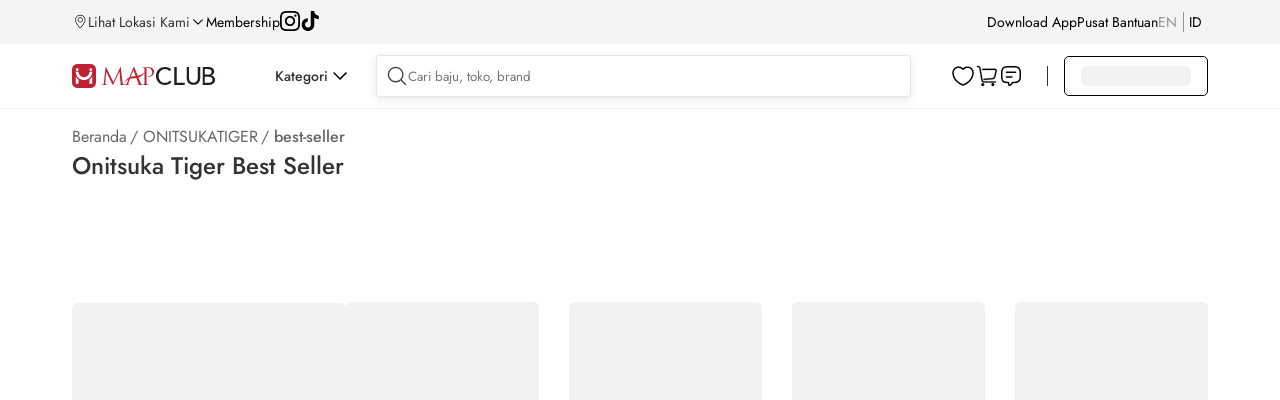

--- FILE ---
content_type: text/html; charset=utf-8
request_url: https://www.mapclub.com/shop/ONITSUKATIGER/best-seller
body_size: 18723
content:
<!doctype html>
<html data-n-head-ssr lang="en" data-n-head="%7B%22lang%22:%7B%22ssr%22:%22en%22%7D%7D">
  <head >
    <title>Jual Koleksi Best Seller ONITSUKA TIGER Original | Mapclub.com</title><meta data-n-head="ssr" charset="utf-8"><meta data-n-head="ssr" data-hid="robots" name="robots" content="index, follow"><meta data-n-head="ssr" data-hid="viewport" name="viewport" content="width=device-width, initial-scale=1.0, minimum-scale=1, maximum-scale=1"><meta data-n-head="ssr" data-hid="http-equiv" name="X-UA-Compatible" content="IE=edge,chrome=1"><meta data-n-head="ssr" data-hid="msapplication-tap-highlight" name="msapplication-tap-highlight" content="no"><meta data-n-head="ssr" data-hid="renderer" name="renderer" content="webkit"><meta data-n-head="ssr" data-hid="MobileOptimized" name="MobileOptimized" content="320"><meta data-n-head="ssr" data-hid="format-detection" name="format-detection" content="telephone=no"><meta data-n-head="ssr" data-hid="_csrf" name="_csrf" content="7214d8a3-132e-4684-a975-dd612a9eb808"><meta data-n-head="ssr" data-hid="google-site-verification" name="google-site-verification" content="TPUO2g08IlniSrx0cgvdKPcskps88iNQvOCJoyidOQg"><meta data-n-head="ssr" data-hid="description" name="description" content="Temukan berbagai produk terlaris dari Onitsuka Tiger untuk pria dan wanita. Belanja online sepatu sneakers berkualitas tinggi di Mapclub sekarang!"><meta data-n-head="ssr" data-hid="keywords" name="keywords" content="MAPCLUB, Mapemall, map emall, mape mall, online store, shopping online"><base href="/"><link data-n-head="ssr" rel="icon" type="image/x-icon" href="https://res.mapclub.com/resources/images/favicon.ico"><link data-n-head="ssr" rel="stylesheet preload" as="style" crossorigin="anonymous" type="text/css" href="https://res.mapclub.com/resources/v2/css/main.min.css"><link data-n-head="ssr" rel="stylesheet preload" as="style" crossorigin="anonymous" type="text/css" href="https://res.mapclub.com/resources/libs/spice/css/d2-spice.min.css"><link data-n-head="ssr" rel="stylesheet preload" as="style" crossorigin="anonymous" type="text/css" href="https://res.mapclub.com/resources/css/d2-common.min.css"><script data-n-head="ssr" data-hid="tiktok-analytics" type="text/javascript" charset="utf-8">
          !function(w, d, t) {
            w.TiktokAnalyticsObject=t;var ttq=w[t]=w[t]||[];ttq.methods=["page","track","identify","instances","debug","on","off","once","ready","alias","group","enableCookie","disableCookie"],ttq.setAndDefer=function(t,e){t[e]=function(){t.push([e].concat(Array.prototype.slice.call(arguments,0)))}};for(var i=0;i<ttq.methods.length;i++)ttq.setAndDefer(ttq,ttq.methods[i]);ttq.instance=function(t){for(var e=ttq._i[t]||[],n=0;n<ttq.methods.length;n++)ttq.setAndDefer(e,ttq.methods[n]);return e},ttq.load=function(e,n){var i="https://analytics.tiktok.com/i18n/pixel/events.js";ttq._i=ttq._i||{},ttq._i[e]=[],ttq._i[e]._u=i,ttq._t=ttq._t||{},ttq._t[e]=+new Date,ttq._o=ttq._o||{},ttq._o[e]=n||{};n=document.createElement("script");n.type="text/javascript",n.async=!0,n.src=i+"?sdkid="+e+"&lib="+t;e=document.getElementsByTagName("script")[0];e.parentNode.insertBefore(n,e)};
            ttq.load('CNEQ003C77UEN4F5CJSG');
            ttq.page();
          }(window, document, 'ttq');
        </script><script data-n-head="ssr" data-hid="gtm-script">if(!window._gtm_init){window._gtm_init=1;(function(w,n,d,m,e,p){w[d]=(w[d]==1||n[d]=='yes'||n[d]==1||n[m]==1||(w[e]&&w[e][p]&&w[e][p]()))?1:0})(window,navigator,'doNotTrack','msDoNotTrack','external','msTrackingProtectionEnabled');(function(w,d,s,l,x,y){w[x]={};w._gtm_inject=function(i){if(w.doNotTrack||w[x][i])return;w[x][i]=1;w[l]=w[l]||[];w[l].push({'gtm.start':new Date().getTime(),event:'gtm.js'});var f=d.getElementsByTagName(s)[0],j=d.createElement(s);j.async=true;j.src='https://www.googletagmanager.com/gtm.js?id='+i;f.parentNode.insertBefore(j,f);};w[y]('GTM-NJLZTP')})(window,document,'script','dataLayer','_gtm_ids','_gtm_inject')}</script><script data-n-head="ssr" src="https://www.googletagmanager.com/gtag/js?id=G-2C7DCX7YNF" async></script><script data-n-head="ssr" type="application/ld+json">{
                    "@context": "http://schema.org",
                    "@type": "BreadcrumbList",
                    "itemListElement": [
                        {
                            "@type": "ListItem",
                            "position": 1,
                            "item": {
                                "@id": "https://www.mapclub.com",
                                "name": "Home"
                            }
                        },
                        {
                            "@type": "ListItem",
                            "position": 2,
                            "item": {
                                "@id": "https://www.mapclub.com/shop",
                                "name": "shop"
                            }
                        },
                        {
                            "@type": "ListItem",
                            "position": 3,
                            "item": {
                                "@id": "https://www.mapclub.com/shop/ONITSUKATIGER",
                                "name": "ONITSUKATIGER"
                            }
                        }
                    ]
                }</script><script data-n-head="ssr" type="application/ld+json">{
                "@context": "http://schema.org",
                "@type":"WebPage",
                "name":"Jual Koleksi Best Seller ONITSUKA TIGER Original | Mapclub.com",
                "description":"Temukan berbagai produk terlaris dari Onitsuka Tiger untuk pria dan wanita. Belanja online sepatu sneakers berkualitas tinggi di Mapclub sekarang!",
                "url":"https://www.mapclub.com/shop/ONITSUKATIGER/best-seller",
                "image":"https://res.mapclub.com/resources/v2/images/common/mapclub-logo.svg",
                "offers":{
                    "@type":"AggregateOffer",
                    "priceCurrency":"IDR",
                    "highPrice":"0",
                    "lowPrice":"0",
                },
                "mainEntity":{
                    "@type":"ItemList",
                    "numberOfItems":"0",
                    "itemListElement":[
                        
                    ]
                    }
            }</script><link rel="preload" href="https://res.mapclub.com/resources/_nuxt/shops/4ce0b13.js" as="script"><link rel="preload" href="https://res.mapclub.com/resources/_nuxt/shops/174ca0f.js" as="script"><link rel="preload" href="https://res.mapclub.com/resources/_nuxt/shops/1718339.js" as="script"><link rel="preload" href="https://res.mapclub.com/resources/_nuxt/shops/9707cfd.js" as="script"><link rel="preload" href="https://res.mapclub.com/resources/_nuxt/shops/d2d1ac1.js" as="script"><link rel="preload" href="https://res.mapclub.com/resources/_nuxt/shops/4544279.js" as="script"><link rel="preload" href="https://res.mapclub.com/resources/_nuxt/shops/e4d6b99.js" as="script"><link rel="preload" href="https://res.mapclub.com/resources/_nuxt/shops/00ffddb.js" as="script"><link rel="preload" href="https://res.mapclub.com/resources/_nuxt/shops/0d1cc0b.js" as="script"><link rel="preload" href="https://res.mapclub.com/resources/_nuxt/shops/ebc4af1.js" as="script"><link rel="preload" href="https://res.mapclub.com/resources/_nuxt/shops/250602d.js" as="script"><link rel="preload" href="https://res.mapclub.com/resources/_nuxt/shops/8d02a41.js" as="script"><link rel="preload" href="https://res.mapclub.com/resources/_nuxt/shops/000d9fb.js" as="script"><link rel="preload" href="https://res.mapclub.com/resources/_nuxt/shops/c7f0442.js" as="script"><link rel="preload" href="https://res.mapclub.com/resources/_nuxt/shops/4a2ca0c.js" as="script"><link rel="preload" href="https://res.mapclub.com/resources/_nuxt/shops/f7d7b5c.js" as="script"><link rel="preload" href="https://res.mapclub.com/resources/_nuxt/shops/555d585.js" as="script"><link rel="preload" href="https://res.mapclub.com/resources/_nuxt/shops/bd1a6ae.js" as="script"><link rel="preload" href="https://res.mapclub.com/resources/_nuxt/shops/b685def.js" as="script"><link rel="preload" href="https://res.mapclub.com/resources/_nuxt/shops/59cd13b.js" as="script"><link rel="preload" href="https://res.mapclub.com/resources/_nuxt/shops/ad31552.js" as="script"><link rel="preload" href="https://res.mapclub.com/resources/_nuxt/shops/3fa1dc7.js" as="script"><link rel="preload" href="https://res.mapclub.com/resources/_nuxt/shops/7c35c31.js" as="script"><link rel="preload" href="https://res.mapclub.com/resources/_nuxt/shops/c4784bf.js" as="script"><link rel="preload" href="https://res.mapclub.com/resources/_nuxt/shops/24ed337.js" as="script"><link rel="preload" href="https://res.mapclub.com/resources/_nuxt/shops/1359ec2.js" as="script"><link rel="preload" href="https://res.mapclub.com/resources/_nuxt/shops/5d252c3.js" as="script"><link rel="preload" href="https://res.mapclub.com/resources/_nuxt/shops/c5bcba1.js" as="script"><link rel="preload" href="https://res.mapclub.com/resources/_nuxt/shops/2ebf4b3.js" as="script"><link rel="preload" href="https://res.mapclub.com/resources/_nuxt/shops/45518ea.js" as="script"><link rel="preload" href="https://res.mapclub.com/resources/_nuxt/shops/f2cf589.js" as="script"><link rel="preload" href="https://res.mapclub.com/resources/_nuxt/shops/36f53b3.js" as="script"><link rel="preload" href="https://res.mapclub.com/resources/_nuxt/shops/2ccefae.js" as="script"><link rel="preload" href="https://res.mapclub.com/resources/_nuxt/shops/7f43831.js" as="script"><link rel="preload" href="https://res.mapclub.com/resources/_nuxt/shops/7d7d639.js" as="script"><link rel="preload" href="https://res.mapclub.com/resources/_nuxt/shops/5815863.js" as="script"><link rel="preload" href="https://res.mapclub.com/resources/_nuxt/shops/926f3c4.js" as="script"><link rel="preload" href="https://res.mapclub.com/resources/_nuxt/shops/0b17c91.js" as="script"><link rel="preload" href="https://res.mapclub.com/resources/_nuxt/shops/11703cd.js" as="script"><link rel="preload" href="https://res.mapclub.com/resources/_nuxt/shops/10321a1.js" as="script"><link rel="preload" href="https://res.mapclub.com/resources/_nuxt/shops/65189a2.js" as="script"><link rel="preload" href="https://res.mapclub.com/resources/_nuxt/shops/51c0831.js" as="script"><link rel="preload" href="https://res.mapclub.com/resources/_nuxt/shops/6156dbe.js" as="script"><link rel="preload" href="https://res.mapclub.com/resources/_nuxt/shops/50e7d51.js" as="script"><link rel="preload" href="https://res.mapclub.com/resources/_nuxt/shops/93441a0.js" as="script"><link rel="preload" href="https://res.mapclub.com/resources/_nuxt/shops/43e517c.js" as="script"><link rel="preload" href="https://res.mapclub.com/resources/_nuxt/shops/6891a15.js" as="script"><link rel="preload" href="https://res.mapclub.com/resources/_nuxt/shops/1f83cd5.js" as="script"><link rel="preload" href="https://res.mapclub.com/resources/_nuxt/shops/20525be.js" as="script"><link rel="preload" href="https://res.mapclub.com/resources/_nuxt/shops/68a68b3.js" as="script"><link rel="preload" href="https://res.mapclub.com/resources/_nuxt/shops/017cb2a.js" as="script"><style data-vue-ssr-id="1033c2a5:0 26197a79:0 49f8a111:0 b76c2592:0 4bd9ab6d:0 797ebbe4:0 048bbae0:0 764b9c0b:0 11dcb35e:0 0b90d4ca:0 7ff61c00:0 b5b89140:0 d5467e82:0 66d234fa:0 2b4ed9ca:0 069d6772:0 2f9362a6:0 5e3e0ef4:0 4d132353:0 0aef1c09:0 103a452e:0 9ccffd60:0 687353c6:0 77038914:0 97bed888:0 c251ebfa:0 515b8f92:0 0fa57b3f:0 75151ea6:0 66db254f:0 31222f2f:0 cb759236:0 6df5feb2:0 2faeb364:0">html,body,div,span,applet,object,iframe,h1,h2,h3,h4,h5,h6,p,blockquote,pre,a,abbr,acronym,address,big,cite,code,del,dfn,em,img,ins,kbd,q,s,samp,small,strike,strong,sub,sup,tt,var,b,u,i,center,dl,dt,dd,ol,ul,li,fieldset,form,label,legend,table,caption,tbody,tfoot,thead,tr,th,td,article,aside,canvas,details,embed,figure,figcaption,footer,header,hgroup,menu,nav,output,ruby,section,summary,time,mark,audio,video{margin:0;padding:0;border:0;font:100% inherit;vertical-align:baseline}article,aside,details,figcaption,figure,footer,header,hgroup,menu,nav,section{display:block}body{line-height:1}ol,ul{list-style:none}blockquote,q{quotes:none}blockquote:before,blockquote:after,q:before,q:after{content:'';content:none}table{border-collapse:collapse;border-spacing:0}body{font-family:"Jost",sans-serif}.shimmer,img[lazy=loading],div[lazy=loading]{animation-duration:1s;animation-fill-mode:forwards;animation-iteration-count:infinite;animation-name:placeHolderShimmer;animation-timing-function:linear;background:#F2F2F2;background:linear-gradient(to right, #F2F2F2 8%, #fff 18%, #F2F2F2 33%);background-size:800px 104px;border-radius:6px}.shimmer.shim-line,img[lazy=loading].shim-line,div[lazy=loading].shim-line{height:10px;margin-bottom:5px}.shimmer.shim-line--1,img[lazy=loading].shim-line--1,div[lazy=loading].shim-line--1{width:calc(1 / 12 * 100%)}.shimmer.shim-line--2,img[lazy=loading].shim-line--2,div[lazy=loading].shim-line--2{width:calc(2 / 12 * 100%)}.shimmer.shim-line--3,img[lazy=loading].shim-line--3,div[lazy=loading].shim-line--3{width:calc(3 / 12 * 100%)}.shimmer.shim-line--4,img[lazy=loading].shim-line--4,div[lazy=loading].shim-line--4{width:calc(4 / 12 * 100%)}.shimmer.shim-line--5,img[lazy=loading].shim-line--5,div[lazy=loading].shim-line--5{width:calc(5 / 12 * 100%)}.shimmer.shim-line--6,img[lazy=loading].shim-line--6,div[lazy=loading].shim-line--6{width:calc(6 / 12 * 100%)}.shimmer.shim-line--7,img[lazy=loading].shim-line--7,div[lazy=loading].shim-line--7{width:calc(7 / 12 * 100%)}.shimmer.shim-line--8,img[lazy=loading].shim-line--8,div[lazy=loading].shim-line--8{width:calc(8 / 12 * 100%)}.shimmer.shim-line--9,img[lazy=loading].shim-line--9,div[lazy=loading].shim-line--9{width:calc(9 / 12 * 100%)}.shimmer.shim-line--10,img[lazy=loading].shim-line--10,div[lazy=loading].shim-line--10{width:calc(10 / 12 * 100%)}.shimmer.shim-line--11,img[lazy=loading].shim-line--11,div[lazy=loading].shim-line--11{width:calc(11 / 12 * 100%)}.shimmer.shim-line--12,img[lazy=loading].shim-line--12,div[lazy=loading].shim-line--12{width:100%}@keyframes placeHolderShimmer{0%{background-position:-468px 0}100%{background-position:468px 0}}.mapclub-seo{text-align:left !important}.mapclub-seo--is-plp{margin-top:60px !important}.mapclub-seo h1{display:none}.mapclub-seo h2{font-size:16px;font-weight:500;line-height:140%;color:rgba(0,0,0,0.8);margin-bottom:12px}.mapclub-seo p{color:rgba(0,0,0,0.6);font-size:14px;line-height:140%;margin-bottom:20px}.mapclub-seo section{margin-bottom:40px}.mapclub-seo section:last-of-type{margin-bottom:0px}.mapclub-seo section p:last-of-type{margin-bottom:0px}@media (max-width: 1439px){.mapclub-seo{width:1136px;margin:0 auto}}@media (max-width: 1024px){.mapclub-seo{width:100%}}


.nuxt-progress {
  position: fixed;
  top: 0px;
  left: 0px;
  right: 0px;
  height: 2px;
  width: 0%;
  opacity: 1;
  transition: width 0.1s, opacity 0.4s;
  background-color: #fff;
  z-index: 999999;
}
.nuxt-progress.nuxt-progress-notransition {
  transition: none;
}
.nuxt-progress-failed {
  background-color: red;
}

header[data-v-14acc7d4]{height:120px}header .header-container[data-v-14acc7d4]{width:100%;background:#fff;position:fixed;left:0;top:0;z-index:202}header .header-top[data-v-14acc7d4]{background:#F4F4F4;padding:6px 0}header .header-top-wrapper[data-v-14acc7d4]{display:flex;justify-content:space-between;align-items:center;width:1328px;height:32px;margin:0 auto}header .header-top-left[data-v-14acc7d4]{display:flex;align-items:center;gap:24px}header .header-top-left a[data-v-14acc7d4]{color:#000;font-size:14px}header .header-top-right[data-v-14acc7d4]{display:flex;align-items:center;gap:24px}header .header-top-right a[data-v-14acc7d4]{color:#000;font-size:14px}header .header-main[data-v-14acc7d4]{background:#fff;border-bottom:1px solid rgba(0,0,0,0.05)}header .header-main-wrapper[data-v-14acc7d4]{display:flex;justify-content:flex-start;align-items:center;width:1328px;height:64px;margin:0 auto;position:relative}header .header-main .separator[data-v-14acc7d4]{width:1px;background:rgba(0,0,0,0.8);height:20px;margin:0 16px}@media (max-width: 1439px){header .header-top-wrapper[data-v-14acc7d4]{width:1136px}header .header-main-wrapper[data-v-14acc7d4]{width:1136px}header .header-segment-wrapper[data-v-14acc7d4]{width:1136px}header .header-simple-wrapper[data-v-14acc7d4]{width:1136px}}@media (max-width: 1024px){header[data-v-14acc7d4]{height:74px}header.hide[data-v-14acc7d4]{display:none}.header-responsive[data-v-14acc7d4]{position:fixed;top:0px;z-index:10;background-color:#fff;width:100%}.header--pdp[data-v-14acc7d4]{height:auto}.header--pdp .header-responsive[data-v-14acc7d4]{background-color:transparent}}

.header-location[data-v-55495d88]{display:flex;gap:4px;cursor:pointer}.header-location__text[data-v-55495d88]{font-size:14px;font-weight:400;line-height:140%}.svg-icon[data-v-55495d88]{width:16px;height:16px}.arrow-down[data-v-55495d88]{width:10px;height:6px;background-size:contain}.arrow-down__wrapper[data-v-55495d88]{width:16px;height:16px;display:flex;align-items:center;justify-content:center;margin:auto 0;transition:transform .3s}.arrow-down__wrapper--active[data-v-55495d88]{transform:rotate(-180deg)}.location-popup[data-v-55495d88]{position:absolute;padding:24px;background:#FFF;box-shadow:0px 4px 16px 0px rgba(0,0,0,0.1);z-index:9999;top:55px;min-height:80vh}.location-popup h1[data-v-55495d88]{color:#000;font-weight:500;font-size:40px}.location-popup .location-search[data-v-55495d88]{margin-top:16px;width:365px;display:flex;align-items:center;padding:8px;border-radius:4px;border:1px solid rgba(0,0,0,0.1);background:#FFF;box-shadow:0px 2px 10px 0px rgba(0,0,0,0.1);gap:8px}.location-popup .location-search .svg-icon[data-v-55495d88]{width:24px;height:24px}.location-popup .location-search form[data-v-55495d88]{width:100%}.location-popup .location-search form input[data-v-55495d88]{width:100%;outline:none;border:none}.location-popup .location-tab[data-v-55495d88]{display:flex;margin:16px 0}.location-popup .location-tab-menu[data-v-55495d88]{width:50%;text-align:center;padding:16px}.location-popup .location-tab-menu__text[data-v-55495d88]{padding-bottom:8px;cursor:pointer}.location-popup .location-tab-menu__text.active[data-v-55495d88]{border-bottom:3px solid #C10230;font-weight:650}.location-popup .location-malls-button[data-v-55495d88]{display:flex;gap:16px;align-items:center;padding:10px 16px;border-radius:2px;background:#000;box-shadow:0px 4px 0px 0px #C10230;color:white;cursor:pointer}.location-popup .location-malls-button__text[data-v-55495d88]{width:calc(100% - 66px)}.location-popup .location-malls-button__text h2[data-v-55495d88]{font-size:14px;font-weight:700}.location-popup .location-malls-button__text span[data-v-55495d88]{font-size:12px}.location-popup .location-malls-select[data-v-55495d88]{margin:24px 0}.location-popup .location-malls-select__heading[data-v-55495d88]{font-size:18px;font-weight:500;margin-bottom:6px}.location-popup .location-malls-list__heading[data-v-55495d88]{font-size:16px;font-weight:500;margin-bottom:8px}.location-popup .location-malls-list__item[data-v-55495d88]{display:flex;padding:12px 0;align-items:center;justify-content:space-between;margin-top:8px;border-bottom:1px solid rgba(0,0,0,0.05);cursor:pointer}.location-popup .location-malls-list__item .svg-icon[data-v-55495d88]{width:24px;height:24px;transform:rotate(270deg)}.location-popup .location-malls-list__item .mall-information[data-v-55495d88]{width:80%}.location-popup .location-malls-list__item .mall-distance[data-v-55495d88]{opacity:0.7}.location-popup .location-malls-list__name[data-v-55495d88]{margin-bottom:4px;font-size:14px}.location-popup .location-malls-list__stores[data-v-55495d88]{font-size:12px;opacity:0.7}.location-popup .brands .svg-icon[data-v-55495d88]{width:24px;height:24px;transform:rotate(270deg)}.location-popup .brands-heading[data-v-55495d88]{font-size:16px;font-weight:500;margin-bottom:8px}.location-popup .brands-list[data-v-55495d88]{margin-bottom:24px}.location-popup .brands-list-item[data-v-55495d88]{display:flex;padding:12px 0;align-items:center;justify-content:space-between;gap:16px;margin-top:8px;border-bottom:1px solid rgba(0,0,0,0.05);cursor:pointer}.location-popup .brands-list-item__image[data-v-55495d88]{border-radius:8px;border:1px solid #EBEBEB;width:40px;height:40px}.location-popup .brands-list-item__image img[data-v-55495d88]{width:40px;height:40px}.location-popup .brands-list-item__name[data-v-55495d88]{width:calc(100% - 56px)}.location-popup .brands-last-viewed__heading[data-v-55495d88]{font-size:16px;font-weight:500;margin-bottom:8px}@media (max-width: 768px){.location-popup[data-v-55495d88]{height:100vh;top:0;padding:0 16px;width:100%}.location-popup h1[data-v-55495d88]{display:none}}

.ps{overflow:hidden !important;overflow-anchor:none;-ms-overflow-style:none;touch-action:auto;-ms-touch-action:auto;position:relative}.ps.ps--active-y>.ps__rail-y{display:block;background-color:transparent}.ps .ps__rail-y{display:none;transition:background-color .2s linear, opacity .2s linear;-webkit-transition:background-color .2s linear, opacity .2s linear;width:4px;right:0;position:absolute}.ps .ps__rail-y .ps__thumb-y{background:rgba(0,0,0,0.1);transition:background-color .2s linear, width .2s ease-in-out;-webkit-transition:background-color .2s linear, width .2s ease-in-out;width:100%;position:absolute}

.header-social__list[data-v-91658d9a]{display:flex;gap:16px}.header-social__list img[data-v-91658d9a]{width:20px;height:20px}

.header-download[data-v-9188ab26]{position:relative}.header-download a[data-v-9188ab26]{color:#000000;font-size:14px}.header-download__popup[data-v-9188ab26]{position:absolute;padding:24px;background:#c10230;z-index:11;border-radius:12px;top:30px;right:-155px;min-width:495px;display:flex;gap:16px;justify-content:center;align-items:center;min-height:208px}.header-download__qr[data-v-9188ab26]{background:white;padding:10px;border-radius:8px;width:fit-content;min-width:160px}.header-download__content[data-v-9188ab26]{width:271px}.header-download__content-title[data-v-9188ab26]{color:#fff;font-size:20px;font-weight:600;line-height:28px}.header-download__content-download[data-v-9188ab26]{font-size:20px;font-weight:600;line-height:28px;color:#FFDD00}.header-download__content-img[data-v-9188ab26]{display:flex;gap:16px}.header-download__content-img img[data-v-9188ab26]{height:40px;width:127px}.header-download__content-caption[data-v-9188ab26]{font-size:14px;color:#fff;font-weight:400;line-height:20px;display:block;margin-bottom:18px;margin-top:8px}

.toggle-language[data-v-1f4cbc4c]{display:flex;justify-content:flex-start}.toggle-language li[data-v-1f4cbc4c]{padding:9px 0;margin-right:6px;font-size:14px;display:flex;align-items:center}.toggle-language li div[data-v-1f4cbc4c]{opacity:0.5;text-transform:uppercase;color:rgba(0,0,0,0.8);cursor:pointer}.toggle-language li div.is-active[data-v-1f4cbc4c]{color:#000;opacity:1}.toggle-language .separator[data-v-1f4cbc4c]{width:0.5px;background:rgba(0,0,0,0.8);height:20px;margin-left:6px}@media (max-width: 1024px){.toggle-language li[data-v-1f4cbc4c]{width:50%;margin:0;padding:0}.toggle-language li div[data-v-1f4cbc4c]{height:48px;font-size:16px;line-height:48px;color:rgba(0,0,0,0.4);text-align:center;text-transform:uppercase;border:1px solid rgba(0,0,0,0.4)}.toggle-language li div.is-active[data-v-1f4cbc4c]{color:#fff;background:#000;border-color:#000}}

.header__icons[data-v-0cdff818]{display:flex;gap:12px;justify-content:center;align-items:center}.header__icons-divider[data-v-0cdff818]{width:1px;background:rgba(0,0,0,0.3);height:16px;display:none}.header__icons--daily-needs .header-daily-needs[data-v-0cdff818]{display:flex}.header__icons--daily-needs .header__icons-divider[data-v-0cdff818]{display:block}.header-main-logo[data-v-0cdff818]{width:143px;min-width:143px;padding:21px 0 19px;font-size:14px}.header-main-logo a .img-logo[data-v-0cdff818]{width:100%;vertical-align:baseline}.header-daily-needs[data-v-0cdff818]{width:125px;min-width:125px;font-size:14px;padding:21px 0 19px;display:none}.header-daily-needs .img-logo[data-v-0cdff818]{width:100%}@media (max-width: 1024px){.header__icons[data-v-0cdff818]{height:48px}.header__icons--daily-needs .header-main-logo[data-v-0cdff818]{display:none}.header__icons--daily-needs .header__icons-divider[data-v-0cdff818],.header__icons--daily-needs .header-daily-needs[data-v-0cdff818]{display:none}.header-main-logo[data-v-0cdff818]{height:48px;padding:18px 0 16px;position:relative;z-index:1}}

.header-category[data-v-68622e0f]{padding-left:60px}.header-category-wrapper[data-v-68622e0f]{cursor:pointer;display:flex;align-items:center;gap:8px}.header-category-wrapper__icon[data-v-68622e0f]{width:24px;max-width:none;height:24px;padding:8px 5px;transition:transform 0.15s ease-in-out}.header-category-wrapper__icon--active[data-v-68622e0f]{transform:rotate(-180deg)}.header-category-wrapper__text[data-v-68622e0f]{font-size:14px;font-weight:500;line-height:140%}.header-category-menu[data-v-68622e0f]{width:100%;position:fixed;top:109px;left:0;z-index:10}.header-category-menu-container[data-v-68622e0f]{background:#fff;padding:24px 0}.header-category-menu-wrapper[data-v-68622e0f]{display:flex;width:1328px;margin:0 auto}.header-category .segment-list[data-v-68622e0f]{border-right:1px solid rgba(0,0,0,0.1);padding-right:16px}.header-category .segment-list-item[data-v-68622e0f]{display:flex;align-items:center;padding:8px 16px;gap:16px;margin-bottom:8px;width:220px;cursor:pointer}.header-category .segment-list-item__image[data-v-68622e0f]{width:40px;height:40px;border-radius:8px}.header-category .segment-list-item__name[data-v-68622e0f]{font-size:16px}.header-category .segment-list-item--active[data-v-68622e0f]{background:rgba(0,0,0,0.05);border-radius:8px}.header-category .segment-list-item--active .segment-list-item__name[data-v-68622e0f]{font-weight:700}.header-category .nav-right[data-v-68622e0f]{padding-left:64px;flex-grow:1;overflow-x:scroll;min-height:400px}.header-category .nav-right[data-v-68622e0f]::-webkit-scrollbar{background:transparent;height:8px;width:8px}.header-category .nav-right[data-v-68622e0f]::-webkit-scrollbar-thumb{background:rgba(0,0,0,0.3);border-radius:8px}.header-category .menu-list[data-v-68622e0f]{display:flex;gap:92px}.header-category .menu-list a[data-v-68622e0f]{font-size:16px;font-weight:700;color:#000;white-space:nowrap}.header-category .menu-list--inactive[data-v-68622e0f]{cursor:default;pointer-events:none}.header-category .category-list[data-v-68622e0f]{margin-top:16px}.header-category .category-list li[data-v-68622e0f]{margin-bottom:16px;display:flex;gap:16px;align-items:center}.header-category .category-list li a[data-v-68622e0f]{font-size:14px;font-weight:normal}.header-category .category-list-image[data-v-68622e0f]{border-radius:8px;border:1px solid #EBEBEB;display:flex;justify-content:center;align-items:center;width:40px;height:40px}.header-category .category-list-image img[data-v-68622e0f]{width:30px}@media (max-width: 1439px){.header-category-menu-wrapper[data-v-68622e0f]{width:1136px}}.slide-enter-active[data-v-68622e0f],.slide-leave-active[data-v-68622e0f]{max-height:1000px;overflow:hidden;transition:max-height .3s ease-in-out}.slide-enter[data-v-68622e0f],.slide-leave-to[data-v-68622e0f]{overflow:hidden;max-height:0}

.scrollbar-category-menu.ps{overflow:hidden !important;overflow-anchor:none;-ms-overflow-style:none;touch-action:auto;-ms-touch-action:auto;position:relative}.scrollbar-category-menu.ps.ps--active-y>.ps__rail-y{display:block;background-color:transparent}.scrollbar-category-menu.ps .ps__rail-y{display:none;transition:background-color .2s linear, opacity .2s linear;-webkit-transition:background-color .2s linear, opacity .2s linear;width:8px;right:0;position:absolute;margin-right:4px}.scrollbar-category-menu.ps .ps__rail-y .ps__thumb-y{background:rgba(0,0,0,0.3);transition:background-color .2s linear, width .2s ease-in-out;-webkit-transition:background-color .2s linear, width .2s ease-in-out;width:100%;position:absolute;border-radius:10px}.scrollbar-category-menu.ps.ps--active-x>.ps__rail-x{display:block;background-color:transparent}.scrollbar-category-menu.ps .ps__rail-x{display:none;transition:background-color .2s linear, opacity .2s linear;-webkit-transition:background-color .2s linear, opacity .2s linear;width:8px;right:0;position:absolute;margin-right:4px}.scrollbar-category-menu.ps .ps__rail-x .ps__thumb-x{background:rgba(0,0,0,0.3);transition:background-color .2s linear, width .2s ease-in-out;-webkit-transition:background-color .2s linear, width .2s ease-in-out;width:100%;position:absolute;border-radius:10px}

.header-community[data-v-7eaecc4a]{flex:1}.header-community--onscroll[data-v-7eaecc4a]{box-shadow:0px 2px 8px 0px rgba(0,0,0,0.06);background:#fff}.header-search[data-v-7eaecc4a]{position:relative;display:flex;flex-grow:1;align-items:center;padding:8px;border-radius:4px;border:1px solid rgba(0,0,0,0.1);background:#FFF;box-shadow:0px 2px 10px 0px rgba(0,0,0,0.1);gap:16px;margin-left:24px}.header-search .svg-icon[data-v-7eaecc4a]{width:24px;height:24px;cursor:pointer}.header-search form[data-v-7eaecc4a]{width:100%}.header-search form input[data-v-7eaecc4a]{width:100%;outline:none;border:none}.header-search__sugestion[data-v-7eaecc4a] .search-suggestion{width:calc(100% + 28%);box-shadow:0px 4px 16px 0px rgba(0,0,0,0.1);left:0px;margin-top:12px}.header-search__sugestion[data-v-7eaecc4a] .on-active{width:calc(100% + 28%);box-shadow:0px 4px 16px 0px rgba(0,0,0,0.1);left:0px;margin-top:12px}.header-search__sugestion[data-v-7eaecc4a] .on-active--is-active{border:unset}.header-search__cart[data-v-7eaecc4a]{position:relative}.header-search__cart a[data-v-7eaecc4a]{width:24px;height:24px;cursor:pointer;display:block}.header-search__cart span[data-v-7eaecc4a]{position:absolute;display:flex;justify-content:center;align-items:center;width:fit-content;height:12px;color:#fff;font-size:8px;font-weight:500;text-align:center;background:#DC3F45;border-radius:12px;bottom:14px;left:10px;cursor:pointer;pointer-events:none;padding:4px}@media (max-width: 1024px){.header-community[data-v-7eaecc4a]{display:flex;align-items:center;gap:16px;padding:16px 20px}.header-community .header-back[data-v-7eaecc4a]{display:block;width:24px;height:24px}.header-community .header-back.hidden[data-v-7eaecc4a]{display:none}.header-community .header-search[data-v-7eaecc4a]{margin-left:0px}.header-community .header-search--pdp[data-v-7eaecc4a]{box-shadow:none;border:none;justify-content:flex-end;gap:0px;padding:0px;background:transparent}.header-community .header-search--pdp form[data-v-7eaecc4a]{display:none}}

.search-suggestion[data-v-4fbe0f2c]{display:block;width:calc(100% + 2px);background:#fff;overflow:hidden;position:absolute;top:100%;left:-1px;z-index:2;max-height:410px;overflow-y:auto}.search-suggestion ul li[data-v-4fbe0f2c]{padding:12px 20px}.search-suggestion ul li[data-v-4fbe0f2c]:hover{background:rgba(0,0,0,0.05)}.search-suggestion ul li a[data-v-4fbe0f2c]{display:block;font-size:16px;line-height:24px;cursor:pointer;color:#000}.search-suggestion ul li a[data-v-4fbe0f2c] b{font-weight:500 !important}.search-suggestion__brands[data-v-4fbe0f2c]{margin-top:12px;padding:0px 20px}.search-suggestion__brands-title[data-v-4fbe0f2c]{font-size:20px;color:#000;font-weight:500;line-height:27px;margin-bottom:4px}.search-suggestion__brands-caption[data-v-4fbe0f2c]{color:rgba(0,0,0,0.6);font-weight:400;line-height:140%;font-size:14px}.search-suggestion__brands-container[data-v-4fbe0f2c]{display:flex;flex-wrap:wrap;gap:16px;margin:16px 0px 20px 0px}.search-suggestion__brands-container li[data-v-4fbe0f2c]{padding:0px 0px 0px 0px !important;width:232px}.search-suggestion__brands-container li[data-v-4fbe0f2c]:hover{background:none !important}.search-suggestion__brands-item a[data-v-4fbe0f2c]{display:flex !important;align-items:center;gap:12px}.search-suggestion__brands-item a span[data-v-4fbe0f2c]{font-size:14px;color:rgba(0,0,0,0.8);text-transform:capitalize;display:block;font-weight:500}.search-suggestion__brands-image[data-v-4fbe0f2c]{width:60px;height:40px;background:#f7f7f7;display:flex;align-items:center;justify-content:center}.search-suggestion__brands-image img[data-v-4fbe0f2c]{width:100%}.search-suggestion__button[data-v-4fbe0f2c]{display:flex;padding:4px 20px 20px 20px;justify-content:space-between;gap:20px}.search-suggestion__button-link[data-v-4fbe0f2c]{padding:16px;border:1px solid rgba(0,0,0,0.1);display:block;width:100%;border-radius:4px;font-size:14px;color:rgba(0,0,0,0.8);font-weight:400;text-transform:capitalize;line-height:140%;display:flex;justify-content:space-between;align-items:center}.search-suggestion__button-link span[data-v-4fbe0f2c]{font-weight:500}.search-suggestion__button-chevron[data-v-4fbe0f2c]{display:block;width:10px;height:6px;background-repeat:no-repeat !important;background-size:contain;background-position:center center;transform:rotate(-90deg)}.search-suggestion__product[data-v-4fbe0f2c]{padding:12px 0px}.search-suggestion__product--empty[data-v-4fbe0f2c]{padding:0px}.search-suggestion__product li[data-v-4fbe0f2c]{padding:8px 20px !important}.search-suggestion__product li[data-v-4fbe0f2c]:hover{background:none !important}.search-active .search-suggestion[data-v-4fbe0f2c]{border:1px solid #000}.fadeHeight-enter-active[data-v-4fbe0f2c],.fadeHeight-leave-active[data-v-4fbe0f2c]{transition:all .3s ease-in-out;max-height:1000px}.fadeHeight-enter[data-v-4fbe0f2c],.fadeHeight-leave-to[data-v-4fbe0f2c]{max-height:0px}

.on-active[data-v-1979ddc0]{display:block;width:calc(100% + 2px);background:#fff;overflow:hidden;position:absolute;top:100%;left:-1px;z-index:2;max-height:0px;transition:all .3s ease-in-out}.on-active--is-active[data-v-1979ddc0]{border:1px solid #000;max-height:1000px}.on-active__sale[data-v-1979ddc0]{margin-bottom:16px;margin-top:4px;padding:0px 20px 0px 20px}.on-active__sale-title[data-v-1979ddc0]{font-size:20px;color:#000;line-height:140%;font-weight:500;margin-bottom:4px}.on-active__sale-caption[data-v-1979ddc0]{font-size:14px;font-weight:400;color:rgba(0,0,0,0.6);line-height:140%}.on-active__sale-products[data-v-1979ddc0]{display:flex;flex-wrap:wrap;gap:20px;padding:0px 20px 20px 20px}.on-active__sale-list[data-v-1979ddc0]{width:calc(50% - 20px)}.on-active__recent[data-v-1979ddc0]{margin-bottom:16px;padding:20px 20px 0px 20px}.on-active__recent-title[data-v-1979ddc0]{font-size:20px;color:#000;line-height:140%;font-weight:500;margin-bottom:4px}.on-active__recent-products[data-v-1979ddc0]{display:flex;flex-wrap:wrap;gap:20px;margin-bottom:24px;padding:0px 20px 0px 20px}.on-active__recent-list[data-v-1979ddc0]{width:calc(50% - 20px)}@media (max-width: 1024px){.on-active[data-v-1979ddc0]{border:none;top:90px;left:auto;width:100%;overflow:scroll;padding-top:0px;height:calc(100% - 100px);transition:none;max-height:none}.on-active__sale-list[data-v-1979ddc0],.on-active__recent-list[data-v-1979ddc0]{width:100%}.on-active__sale-products[data-v-1979ddc0],.on-active__recent-products[data-v-1979ddc0]{gap:16px}.on-active--is-active[data-v-1979ddc0]{max-height:none}}

.recent-search[data-v-0c267ab0]{padding:20px}.recent-search__list[data-v-0c267ab0]{display:flex;justify-content:space-between;align-items:center;width:100%;margin-bottom:16px}.recent-search__list-title[data-v-0c267ab0]{font-size:20px;color:#000;line-height:140%;font-weight:500}.recent-search__list-clear[data-v-0c267ab0]{text-decoration:underline;font-size:14px;font-weight:500;cursor:pointer}.recent-search__keywords[data-v-0c267ab0]{display:flex;justify-content:flex-start;align-items:center;gap:8px}.recent-search__keywords-item[data-v-0c267ab0]{border:1px solid rgba(0,0,0,0.1);padding:8px 16px;border-radius:40px;cursor:pointer}.recent-search__keywords-item a[data-v-0c267ab0]{font-size:14px;color:rgba(0,0,0,0.8);line-height:140%;font-weight:500;text-transform:capitalize}.recent-search__keywords-item[data-v-0c267ab0]:hover{border:1px solid rgba(0,0,0,0.8)}.recent-search__keywords--skeleton[data-v-0c267ab0]{display:flex;gap:8px}.recent-search__keywords--skeleton li[data-v-0c267ab0]{width:100px;padding:0px;border:none}.recent-search__keywords--skeleton li[data-v-0c267ab0]:hover{border:none}.recent-search__keywords--skeleton li p[data-v-0c267ab0]{display:block;height:36px;border-radius:40px}.skeleton[data-v-0c267ab0]{animation-duration:1s;animation-fill-mode:forwards;animation-iteration-count:infinite;animation-name:placeHolderShimmer;animation-timing-function:linear;background:#F2F2F2;background:linear-gradient(to right, #F2F2F2 8%, #fff 18%, #F2F2F2 33%);background-size:800px 104px}@media (max-width: 1024px){.recent-search__list[data-v-0c267ab0]{margin-bottom:16px}.recent-search__keywords[data-v-0c267ab0]{flex-wrap:wrap}.recent-search__keywords--skeleton[data-v-0c267ab0]{flex-wrap:wrap}}.fadeHeight-enter-active[data-v-0c267ab0],.fadeHeight-leave-active[data-v-0c267ab0]{transition:all .3s ease-in-out;max-height:1000px}.fadeHeight-enter[data-v-0c267ab0],.fadeHeight-leave-to[data-v-0c267ab0]{max-height:0px}

.header-main-menu[data-v-55545584]{margin-left:32px}.header-main-menu ul[data-v-55545584]{display:flex;gap:16px;padding:0 8px}.header-main-menu ul li[data-v-55545584]{display:flex;height:40px;margin:7px 0;background-color:#fff;position:relative}.header-main-menu ul li .svg-icon[data-v-55545584]{display:block;width:24px;height:100%;background-position:center;cursor:pointer}.header-main-menu ul li span[data-v-55545584]{position:absolute;display:flex;justify-content:center;align-items:center;color:#fff;font-size:10px;padding:0 4px;font-weight:700;line-height:15px;text-align:center;background:#DC3F45;border-radius:8px;top:9px;border:1px solid #fff;left:12px;cursor:pointer;pointer-events:none}

.header-account-not-login[data-v-737f08b2]{position:relative}.header-account-login[data-v-737f08b2]{border:1px solid #000;border-radius:5px;padding:0px 16px;height:40px;display:flex;align-items:center;justify-content:center;cursor:pointer}.header-account-login p[data-v-737f08b2]{font-size:14px;font-weight:500;line-height:140%;color:#000}.header-account-login p span[data-v-737f08b2]{text-transform:lowercase}.header-account-login--loading[data-v-737f08b2]{width:110px;height:20px}.header-account-badge[data-v-737f08b2]{position:absolute;text-align:center;background:#A32029;color:#fff;padding:8px 16px;border-radius:4px;top:44px}.header-account-badge p[data-v-737f08b2]{font-size:14px;font-weight:500;line-height:20px}.header-account-icon img[data-v-737f08b2]{transition:transform .3s}.header-account-container[data-v-737f08b2]{cursor:pointer}.header-account-container .my-account-wrapper[data-v-737f08b2]{padding:8px 8px;display:flex;gap:8px;align-items:center}.header-account-container .my-account-wrapper>img[data-v-737f08b2]{width:32px;height:20px}.header-account-container .my-account-wrapper .separator[data-v-737f08b2]{width:1px;background:rgba(0,0,0,0.8);height:20px;margin:0 16px}.header-account-container .my-account-wrapper[data-v-737f08b2]:hover{background:rgba(0,0,0,0.05);border-radius:8px}.header-account-container .my-account-wrapper:hover .my-account-dropdown[data-v-737f08b2]{max-height:1000px}.header-account-container .my-account-wrapper:hover .header-account-icon img[data-v-737f08b2]{transform:rotate(-180deg)}.header-account-dropdown[data-v-737f08b2]{position:absolute;padding:24px;background:#FFF;box-shadow:0px 4px 16px 0px rgba(0,0,0,0.1);z-index:9999;min-width:375px;top:55px;right:0}.header-account-name[data-v-737f08b2]{max-width:90px;font-size:14px;font-weight:500;line-height:140%;white-space:nowrap;overflow:hidden;text-overflow:ellipsis}.header-account-name--loading[data-v-737f08b2]{width:56px;height:20px}.header-account-points[data-v-737f08b2]{display:flex;font-size:14px;font-weight:500;line-height:140%}.header-account-points__value[data-v-737f08b2]{white-space:nowrap;overflow:hidden;text-overflow:ellipsis;max-width:76px}.header-account-icon[data-v-737f08b2]{width:20px;height:20px;display:flex;justify-content:center;align-items:center;padding-top:4px}.header-account-icon>img[data-v-737f08b2]{width:12px;height:7px;object-fit:contain}.header-account .account-name[data-v-737f08b2]{display:flex;gap:12px}.header-account .account-card-wrapper[data-v-737f08b2]{display:flex;align-items:center;gap:16px;border-radius:4px;padding:16px 0 16px 16px;background:linear-gradient(229deg, #C6C6C2 0%, #4E4E4E 100%);box-shadow:0px 4px 4px 0px rgba(0,0,0,0.1);margin:16px 0}.my-account-dropdown[data-v-737f08b2]{display:block;width:375px;background:#fff;box-shadow:0px 4px 16px 0px rgba(0,0,0,0.1);position:absolute;top:calc(36px + 14px + 15px);right:0;z-index:10;overflow:hidden;transition:max-height .3s ease-in-out;max-height:0px;border-bottom-right-radius:8px;border-bottom-left-radius:8px}.my-account-dropdown[data-v-737f08b2]>li:first-child{margin-top:4px}.my-account-dropdown[data-v-737f08b2]>li:last-child{margin-bottom:4px}

@media screen and (max-width: 1024px){.sub-page__community[data-v-638c10a6]{padding:0px 16px;margin-top:8px}.sub-page__community[data-v-638c10a6] .product-grid{padding:0px}}.sub-page__community[data-v-638c10a6] .container article{max-width:100%}

.community[data-v-c00b371a]{max-width:1330px;margin:0 auto}@media (max-width: 1439px){.community[data-v-c00b371a]{max-width:1136px !important}}

.community .article-breadcrumb{display:block;max-width:1330px;padding:0px}@media (max-width: 1439px){.community .article-breadcrumb{display:block;max-width:1136px !important;padding:0px}.community__tab{max-width:1136px !important}}

.article-breadcrumb[data-v-342603a3]{max-width:1130px;margin-bottom:16px}.article-breadcrumb .breadcrumb[data-v-342603a3]{padding:6px 0}.article-breadcrumb .breadcrumb ul li[data-v-342603a3]{font-size:16px;display:inline-block;color:rgba(0,0,0,0.6);font-weight:400;line-height:140%;cursor:default}.article-breadcrumb .breadcrumb ul li[data-v-342603a3]:nth-child(even){padding:0 3px}.article-breadcrumb .breadcrumb ul li a[data-v-342603a3]{color:rgba(0,0,0,0.6)}.article-breadcrumb .breadcrumb ul li.is-active a[data-v-342603a3],.article-breadcrumb .breadcrumb ul li.is-active span[data-v-342603a3]{color:#000;font-weight:500}.article-breadcrumb .breadcrumb ul li.is-have-url[data-v-342603a3]{cursor:pointer}

.diver-0.diver-community .row-community__icon{margin:40px auto auto auto !important;border:1px solid rgba(0,0,0,0.1);background:#FFF;width:649px !important;border-radius:16px;padding:16px;flex-direction:row !important;gap:16px}.diver-0.diver-community .row-community__icon .column:nth-child(1){width:auto !important}.diver-0.diver-community .row-community__icon .column:nth-child(1) .image{display:flex;justify-content:center;align-items:center;width:120px;height:120px;border:1px solid #EBEBEB;border-radius:16px}.diver-0.diver-community .row-community__icon .column:nth-child(1) .image a img{width:97px}.diver-0.diver-community .row-community__icon .column:nth-child(2){margin-top:23px}.diver-0.diver-community .row-community__icon .column:nth-child(2) .text a{color:#c10230;font-weight:500;margin-top:6px;display:block}.diver-0.diver-community .row-community__icon .column:nth-child(2) .row{margin-top:0px !important}.diver-0.diver-community .row-community__icon .column:nth-child(3){align-items:flex-end;justify-content:flex-end;width:auto}.diver-0.diver-community .row-community__icon--digimap .column:nth-child(1) .image{width:64px;height:64px}.diver-0.diver-community .row-community__icon--digimap .column:nth-child(2){margin-top:20px}.diver-0.diver-community .row-community__icon--digimap .column:nth-child(3){align-items:center}@media (max-width: 1024px){.diver-0.diver-community .row-community__icon{border:none;width:100% !important;border-radius:0px;margin-top:0px !important;display:flex;align-items:center;padding:12px 16px}.diver-0.diver-community .row-community__icon .column:nth-child(1){margin-right:0px}.diver-0.diver-community .row-community__icon .column:nth-child(1) .image{width:40px;height:40px;border-radius:8px}.diver-0.diver-community .row-community__icon .column:nth-child(1) .image a img{width:auto}.diver-0.diver-community .row-community__icon .column:nth-child(2){margin-top:0px}.diver-0.diver-community .row-community__icon .column:nth-child(2) .text span{font-weight:500 !important}.diver-0.diver-community .row-community__icon .column:nth-child(2) .text span strong{font-weight:500 !important}.diver-0.diver-community .row-community__icon .column:nth-child(2) .text a{font-weight:400 !important;font-size:14px !important}.diver-community .list-skeleton .product-grid{padding:16px 0px 0px 0px}.diver-community .tab-content .product-grid{padding:0px}.diver-community .swiper-type2{padding:0px}.diver-community .text span strong{font-weight:500 !important}}

.diver[data-v-ba2ebb8e]{width:100%}.diver .row[data-v-ba2ebb8e]{display:flex}.diver .row .column[data-v-ba2ebb8e]{display:flex}.diver-0>.row[data-v-ba2ebb8e]{width:1328px;margin:0 auto}.diver-0>.row-in-row-maincategory[data-v-ba2ebb8e]{height:263px;background-repeat:no-repeat}.diver-0>.row-in-row-maincategory.lazyload[data-v-ba2ebb8e]{background-image:linear-gradient(#fff 100%, transparent 0),linear-gradient(#fff 100%, transparent 0),linear-gradient(#f2f2f2 100%, transparent 0);background-size:438px 7px, 8px 100%, 100% 100%;background-position:890px 128px, 890px 0, 0 0}.diver-0>.row-in-row-maincategory.lazyloaded[data-v-ba2ebb8e]{background:none}.diver-0>.row .column[data-v-ba2ebb8e]{width:100%}@media (min-width: 1025px) and (max-width: 1439px){.diver-0>.row[data-v-ba2ebb8e]{width:1136px}.diver-0>.row-in-row-maincategory[data-v-ba2ebb8e]{height:225px}.diver-0>.row-in-row-maincategory.lazyload[data-v-ba2ebb8e]{background-image:linear-gradient(#fff 100%, transparent 0),linear-gradient(#fff 100%, transparent 0),linear-gradient(#f2f2f2 100%, transparent 0);background-size:438px 7px, 8px 100%, 100% 100%;background-position:761px 109px, 761px 0, 0 0}}@media (max-width: 1024px){.diver-0>.row[data-v-ba2ebb8e]{width:100%}.row[data-v-ba2ebb8e]{width:100% !important}.row-daily-needs__category[data-v-ba2ebb8e]{padding:0px 20px;display:flex;gap:16px;margin-top:16px !important}.row-daily-needs__spacer[data-v-ba2ebb8e]{margin-top:24px !important;margin-bottom:16px !important}.row-daily-needs__available[data-v-ba2ebb8e]{margin:24px 0px !important;padding:24px 0px;border-top:4px solid #fafafa;border-bottom:4px solid #fafafa}.row>div[data-v-ba2ebb8e]{width:100% !important}.row>div .blocklist[data-v-ba2ebb8e]{margin:0 25px}.row.article-flex[data-v-ba2ebb8e]{flex-direction:column;gap:16px}.row.article-flex .product-list[data-v-ba2ebb8e]{padding:0px}.row.article-flex.flex-reverse[data-v-ba2ebb8e]{flex-direction:column-reverse}.row.article-flex>div[data-v-ba2ebb8e]{width:100% !important;margin:0 !important}.row.article-flex .column-img[data-v-ba2ebb8e]{margin-bottom:15px}.row.article-flex--digimap[data-v-ba2ebb8e]{flex-direction:row}.row.article-banner>div[data-v-ba2ebb8e]{height:auto !important}.row[data-v-ba2ebb8e]:first-child{margin-top:0}.row.article-with-seo .mapclub-seo[data-v-ba2ebb8e]{padding:0px}.diver-daily-needs__index[data-v-ba2ebb8e]{margin-top:68px}.diver .row-community__icon[data-v-ba2ebb8e]{flex-direction:row}}


.text[data-v-66a4ef67]{width:100%;font-size:24px;font-weight:500}.mapclub-seo__wrapper[data-v-66a4ef67]{width:100%}.mapclub-seo__header[data-v-66a4ef67]{display:flex;justify-content:space-between;align-items:center;width:100%;margin-bottom:24px;cursor:pointer}.mapclub-seo__header-title[data-v-66a4ef67]{font-size:24px;font-weight:500;color:rgba(0,0,0,0.8);width:100%;display:block;line-height:140%}.mapclub-seo__header-elbow[data-v-66a4ef67]{transition:transform .3s;display:flex;justify-content:center;align-items:center;width:24px;height:24px}.mapclub-seo__header-elbow--active[data-v-66a4ef67]{transform:rotate(-180deg)}.mapclub-seo__header-elbow img[data-v-66a4ef67]{filter:invert(1);transition:transform .3s;position:relative}.fadeHeight-enter-active[data-v-66a4ef67],.fadeHeight-leave-active[data-v-66a4ef67]{transition:all .4s;max-height:1000px}.fadeHeight-enter[data-v-66a4ef67],.fadeHeight-leave-to[data-v-66a4ef67]{opacity:0;max-height:0px}@media (max-width: 1024px){.text-daily-needs[data-v-66a4ef67]{padding:0 20px;color:#000;font-size:16px;font-weight:500;line-height:140%}}

.condition-product .article-breadcrumb .breadcrumb ul li{text-transform:capitalize}@media (max-width: 1024px){.condition-product .article-breadcrumb .breadcrumb{padding:20px 20px 15px 20px !important}}

.plp-container[data-v-1e54c97f]{max-width:1328px;margin:0 auto;width:100%}@media (max-width: 1024px){.plp-container[data-v-1e54c97f] .filter-keyword{margin-bottom:0px}.plp-container[data-v-1e54c97f] .product-grid{padding-top:0px !important}}

.list-skeleton[data-v-6a4fe7a8]{min-height:570px;max-width:1328px;margin:auto;display:flex;gap:32px;justify-content:space-between;position:relative;background-repeat:no-repeat;background-size:80px 12px,280px 20px,320px 16px,100% 100%;background-position:0 85px,0 54px,980px 56px,0 0}.list-skeleton .product-grid[data-v-6a4fe7a8]{padding-top:124px;margin:0 -30px 0 0;width:992px}.list-skeleton .product-grid .thumbnail[data-v-6a4fe7a8]{display:inline-block;padding:0 30px 0 0;margin-bottom:20px;width:25%;padding:0;border-radius:6px}.list-skeleton .product-grid .thumbnail .img-box[data-v-6a4fe7a8]{height:332px;width:calc(100% - 30px);background-repeat:no-repeat;border-radius:6px;background-image:linear-gradient(#F2F2F2 100%, transparent 0);background-size:100% 100%;background-position:0 0}.list-skeleton .product-grid .thumbnail .detail-box[data-v-6a4fe7a8]{height:148px;width:calc(100% - 30px);background-repeat:no-repeat;border-radius:6px;background-image:linear-gradient(#F2F2F2 16px, transparent 0),linear-gradient(#F2F2F2 14px, transparent 0),linear-gradient(#F2F2F2 14px, transparent 0),linear-gradient(#F2F2F2 14px, transparent 0),linear-gradient(#F2F2F2 10px, transparent 0),linear-gradient(#F2F2F2 22px, transparent 0);background-size:100px 16px,230px 14px,120px 14px,70px 14px,80px 10px,22px 22px;background-position:left 12px,left 34px,left 54px,left 84px,left 104px,left 124px}.list-skeleton .side-menu[data-v-6a4fe7a8]{width:304px;margin-top:105px}.list-skeleton .side-menu .menu-box[data-v-6a4fe7a8]{width:100%;height:343px;margin-top:20px;display:block;background-repeat:no-repeat;background-image:linear-gradient(#F2F2F2 100%, transparent 0);background-size:100% 100%;background-position:0 0;border-radius:6px}.list-skeleton[data-v-6a4fe7a8]::after{content:"";display:block;width:100%;height:100%;position:absolute;top:0;left:0;border-radius:6px;background-repeat:no-repeat;background-image:linear-gradient(90deg, rgba(255,255,255,0) 0, rgba(255,255,255,0.8) 50%, rgba(255,255,255,0) 100%);background-size:200px;background-position:-100% 0;animation:loading-6a4fe7a8 2s infinite}@keyframes loading-6a4fe7a8{to{background-position:200% 0}}@media (max-width: 1439px){.list-skeleton[data-v-6a4fe7a8]{width:1136px}.list-skeleton .side-menu[data-v-6a4fe7a8]{margin-top:105px}}@media (max-width: 1024px){.list-skeleton[data-v-6a4fe7a8]{width:100%;min-height:1px;max-width:1100px;background-repeat:no-repeat;background-size:0 0,240px 20px,100% 36px,100% 100%;background-position:0 0,center top,0 50px,0 0}.list-skeleton .side-menu[data-v-6a4fe7a8]{display:none}.list-skeleton .product-grid[data-v-6a4fe7a8]{width:100%;padding:63px 16px 0;margin:0px}.list-skeleton .product-grid .thumbnail[data-v-6a4fe7a8]{display:inline-block;margin:0 13px 0 0;width:calc(50% - 7px)}.list-skeleton .product-grid .thumbnail[data-v-6a4fe7a8]:nth-child(even){margin-right:0}.list-skeleton .product-grid .thumbnail .img-box[data-v-6a4fe7a8]{padding-top:132%;height:auto;width:100%;background-repeat:no-repeat;background-image:linear-gradient(#F2F2F2 100%, transparent 0);background-size:100% 100%;background-position:0 0}.list-skeleton .product-grid .thumbnail .detail-box[data-v-6a4fe7a8]{height:135px;width:100%;background-repeat:no-repeat;background-image:linear-gradient(#F2F2F2 16px, transparent 0),linear-gradient(#F2F2F2 14px, transparent 0),linear-gradient(#F2F2F2 14px, transparent 0),linear-gradient(#F2F2F2 14px, transparent 0),linear-gradient(#F2F2F2 10px, transparent 0),linear-gradient(#F2F2F2 22px, transparent 0);background-size:100px 14px,80% 12px,60% 12px,65px 12px,70px 10px,18px 18px;background-position:left 8%,left 25%,left 39%,left 56%,left 69%,left 90%}.list-skeleton[data-v-6a4fe7a8]::after{background-size:150px;background-position:-300% 0;animation:loading-6a4fe7a8 2s infinite}@keyframes loading-6a4fe7a8{to{background-position:300% 0}}}

footer[data-v-4c38ce68]{margin-top:40px}.footer-top[data-v-4c38ce68]{background:#f2f2f2}.footer-top-wrapper[data-v-4c38ce68]{display:flex;width:1328px;margin:0 auto;padding-top:68px;padding-bottom:60px;display:grid;grid-template-columns:repeat(12, 1fr);column-gap:4px}.footer-top .logo[data-v-4c38ce68]{grid-column:span 3}.footer-top .logo img[data-v-4c38ce68]{width:200px}.footer-top .information[data-v-4c38ce68]{grid-column:span 2;display:flex;flex-direction:column;gap:24px}.footer-top .getintouch[data-v-4c38ce68]{grid-column:span 3;display:flex;flex-direction:column;gap:32px}.footer-top .getintouch .contact-us[data-v-4c38ce68],.footer-top .getintouch .complaint-service[data-v-4c38ce68]{display:flex;flex-direction:column}.footer-top .getintouch .contact-us[data-v-4c38ce68]{gap:24px}.footer-top .getintouch .complaint-service[data-v-4c38ce68]{gap:16px}.footer-top .getintouch .complaint-service__contact[data-v-4c38ce68]{display:flex;flex-direction:column;gap:4px}.footer-top .getintouch .complaint-service__contact--mapclub[data-v-4c38ce68]{margin-bottom:16px}.footer-top .getintouch .complaint-service__contact--mapclub a[data-v-4c38ce68]{line-height:100% !important}.footer-top .getintouch .complaint-service__contact--mapclub p[data-v-4c38ce68]{font-size:14px;font-weight:500;color:rgba(0,0,0,0.8);line-height:140%}.footer-top .getintouch .complaint-service__contact--mapclub a[data-v-4c38ce68]:nth-child(1){border-right:1px solid rgba(0,0,0,0.8);padding-right:8px}.footer-top .getintouch .complaint-service__group[data-v-4c38ce68]{display:flex;flex-direction:column;gap:8px}.footer-top .getintouch .complaint-service__icon-mail[data-v-4c38ce68]{padding:4px}.footer-top .getintouch .complaint-service__icon-whatsapp[data-v-4c38ce68]{padding:2px}.footer-top .getintouch .complaint-service__item[data-v-4c38ce68]{display:flex;align-items:center;gap:8px}.footer-top .getintouch .complaint-service__item>a[data-v-4c38ce68],.footer-top .getintouch .complaint-service__item p[data-v-4c38ce68]{font-size:14px;font-weight:500;line-height:150%;color:rgba(0,0,0,0.8)}.footer-top .getintouch .complaint-service__item>img[data-v-4c38ce68]{width:24px;height:24px;object-fit:contain;filter:brightness(0) saturate(100%)}.footer-top .payment[data-v-4c38ce68]{grid-column:span 4;display:grid;grid-template-columns:repeat(4, 1fr);column-gap:4px;row-gap:32px}.footer-top .payment__bank[data-v-4c38ce68],.footer-top .payment__system[data-v-4c38ce68]{display:flex;flex-direction:column;gap:24px;grid-column:span 4}.footer-top .payment__bank_img--wrapper[data-v-4c38ce68]{width:86%;display:grid;grid-template-columns:repeat(5, 1fr);column-gap:8px;row-gap:12px}.footer-top .payment__bank_img--item[data-v-4c38ce68]{width:100%;height:44px;display:flex;justify-content:center;align-items:center;padding:7px 0}.footer-top .payment__system-img--wrapper[data-v-4c38ce68]{width:fit-content;display:flex;flex-direction:column;gap:12px}.footer-top .payment__system-img--item[data-v-4c38ce68]{display:flex;gap:8px}.footer-top .payment__system-img--item-icon[data-v-4c38ce68]{width:24px;height:24px;object-fit:cover}.footer-top .payment__system-img--item-label[data-v-4c38ce68]{font-size:14px;font-weight:500;line-height:140%;color:rgba(0,0,0,0.8)}.footer-top-title[data-v-4c38ce68]{font-size:16px;font-weight:500}.footer-top-list li[data-v-4c38ce68]{display:flex;align-items:center;gap:8px}.footer-top-list li[data-v-4c38ce68]:not(:first-child){margin-top:16px}.footer-top-list li>div[data-v-4c38ce68],.footer-top-list li a[data-v-4c38ce68]{color:rgba(0,0,0,0.8);font-size:14px;font-weight:500;line-height:18px;cursor:pointer}.footer-top-list li>img[data-v-4c38ce68]{width:24px;height:24px;object-fit:contain;padding:4px}.footer-bottom[data-v-4c38ce68]{background:#c10230}.footer-bottom-wrapper[data-v-4c38ce68]{display:flex;justify-content:space-between;align-items:center;width:1328px;padding:16px 0;margin:0 auto}.footer-bottom-ccs[data-v-4c38ce68]{display:flex;flex-direction:column}.footer-bottom-ccs p[data-v-4c38ce68]{font-size:12px;line-height:18px;color:#fff}.footer-bottom-ccs a[data-v-4c38ce68]{display:flex;align-items:center;padding-top:4px;color:#fff;font-size:12px}.footer-bottom-ccs a img[data-v-4c38ce68]{padding-right:4px}.footer-bottom .social-media ul[data-v-4c38ce68]{display:flex;gap:32px;flex-wrap:wrap}.footer-bottom .social-media ul li[data-v-4c38ce68]{display:flex}.footer-bottom .social-media ul li>a[data-v-4c38ce68]{display:flex;align-items:center;gap:8px;font-size:14px;font-weight:500;line-height:140%;color:#fff}.footer-bottom .download-apps[data-v-4c38ce68]{display:flex;gap:20px}.footer-bottom .download-apps p[data-v-4c38ce68]{font-size:14px;color:#fff;line-height:24px}.footer-bottom .download-apps ul[data-v-4c38ce68]{display:flex;gap:8px}.footer-bottom .download-apps ul li[data-v-4c38ce68]{height:24px}.footer-bottom .download-apps ul li img[data-v-4c38ce68]{width:100%;height:100%}.footer-copyright[data-v-4c38ce68]{background:#000}.footer-copyright-wrapper[data-v-4c38ce68]{width:1328px;margin:0 auto;padding:12px 0}.footer-copyright p[data-v-4c38ce68]{font-size:12px;line-height:150%;text-align:center;color:#fff}@media (max-width: 1439px){.footer-top-wrapper[data-v-4c38ce68]{width:1136px}.footer-bottom-wrapper[data-v-4c38ce68]{width:1136px}.footer-copyright-wrapper[data-v-4c38ce68]{width:1136px}}@media (min-width: 1025px){.footer-top-list[data-v-4c38ce68]{display:block !important}.footer-top-title-elbow[data-v-4c38ce68]{display:none}.footer-bottom .social-media[data-v-4c38ce68]{display:flex;justify-content:flex-end}.footer-bottom-ccs[data-v-4c38ce68]{margin-top:20px}}@media (max-width: 1024px){footer[data-v-4c38ce68]{margin-top:20px}.footer-top-wrapper[data-v-4c38ce68]{width:100%;grid-template-columns:repeat(1, 1fr);padding:40px 20px;row-gap:32px;column-gap:0}.footer-top .logo[data-v-4c38ce68]{width:100%}.footer-top .information[data-v-4c38ce68],.footer-top .getintouch[data-v-4c38ce68]{width:100%}.footer-top .getintouch[data-v-4c38ce68]{gap:32px}.footer-top .getintouch .contact-us[data-v-4c38ce68]{gap:20px}.footer-top .information[data-v-4c38ce68]{gap:20px}.footer-top .payment[data-v-4c38ce68]{grid-template-columns:repeat(1, 1fr)}.footer-top .payment__bank_img--item[data-v-4c38ce68]{width:100%}.footer-top .payment__bank_img--wrapper[data-v-4c38ce68]{width:100%;grid-template-columns:repeat(4, 1fr)}.footer-top-title[data-v-4c38ce68]{display:flex;justify-content:space-between}.footer-top-title-elbow .svg-icon[data-v-4c38ce68]{filter:invert(1);transition:transform .3s;position:relative;bottom:2px}.footer-top-title-elbow .svg-icon__180[data-v-4c38ce68]{transform:rotate(-180deg)}.footer-top-list[data-v-4c38ce68]{padding-top:0}.footer-top-list>li[data-v-4c38ce68]:not(:first-child){margin-top:20px}.footer-bottom-wrapper[data-v-4c38ce68]{flex-direction:column;width:100%;height:auto;padding:20px;gap:32px}.footer-bottom .social-media ul[data-v-4c38ce68]{display:grid;grid-template-columns:repeat(2, 1fr);gap:20px}.footer-bottom .download-apps[data-v-4c38ce68]{flex-direction:column;margin:0;gap:8px}.footer-bottom .download-apps p[data-v-4c38ce68]{text-align:center;line-height:16px}.footer-bottom .download-apps ul[data-v-4c38ce68]{flex-direction:row-reverse;justify-content:center}.footer-bottom .download-apps ul li[data-v-4c38ce68]{height:36px}.footer-bottom .download-apps ul li[data-v-4c38ce68]:nth-child(1){margin-left:0}.footer-bottom-ccs[data-v-4c38ce68]{align-items:center;margin-top:8px}.footer-bottom-ccs p[data-v-4c38ce68]{text-align:center}.footer-bottom-ccs a[data-v-4c38ce68]{padding-top:8px}.footer-bottom-ccs a img[data-v-4c38ce68]{height:20px}.footer-copyright[data-v-4c38ce68]{height:auto}.footer-copyright-wrapper[data-v-4c38ce68]{width:100%;padding:8px 20px}.fadeHeight-enter-active[data-v-4c38ce68],.fadeHeight-leave-active[data-v-4c38ce68]{transition:all .4s;max-height:1000px}.fadeHeight-enter[data-v-4c38ce68],.fadeHeight-leave-to[data-v-4c38ce68]{opacity:0;max-height:0px}}

.bottom-navigation[data-v-1f47f133]{display:block;height:58px}.bottom-navigation.search-active[data-v-1f47f133]{position:relative;z-index:204}.bottom-navigation-button[data-v-1f47f133]{display:flex;width:100%;height:58px;background:#fff;font-size:0;position:fixed;left:0;bottom:0;z-index:206;transition:transform .3s;border-top:1px solid rgba(0,0,0,0.05)}.bottom-navigation-button li[data-v-1f47f133]{width:25%}.bottom-navigation-button li.is-active[data-v-1f47f133]{position:relative;background:#fff;overflow:hidden;pointer-events:none}.bottom-navigation-button li.is-active div[data-v-1f47f133]{font-weight:700}.bottom-navigation-button li div[data-v-1f47f133]{display:flex;align-items:center;justify-content:center;flex-direction:column;height:58px;padding:0 8px;color:#333;font-size:10px;text-align:center}.bottom-navigation-button li div p[data-v-1f47f133]{font-size:10px;margin-top:6px}.bottom-navigation-title[data-v-1f47f133]{padding:16px 20px 0;font-size:28px;font-weight:500;line-height:normal}.bottom-navigation .responsive-segment[data-v-1f47f133]{display:block;width:100%;height:calc(100% - 128px);background:#fff;position:fixed;bottom:58px;left:0;z-index:204}.bottom-navigation .responsive-category[data-v-1f47f133]{overflow:scroll;display:block;width:100%;height:calc(100% - 128px);background:#fff;position:fixed;bottom:58px;left:0}.bottom-navigation .slide-enter-active[data-v-1f47f133],.bottom-navigation .slide-leave-active[data-v-1f47f133]{transition:transform .3s ease-in-out}.bottom-navigation .slide-enter[data-v-1f47f133],.bottom-navigation .slide-leave-to[data-v-1f47f133]{transform:translateX(-100%)}

.dialog-opacity[data-v-60a4ed76]{transition:opacity 2s ease-in-out}.dialog-opacity[data-v-60a4ed76]{background-color:rgba(0,0,0,0.6);position:fixed;width:100%;height:100%;left:0;top:0;z-index:20;overflow-x:hidden;overflow-y:auto;min-width:320px}.dialog-opacity .dialog-scroll-wrap[data-v-60a4ed76]{display:table;width:100%;height:100%}.dialog-opacity .dialog-scroll-container[data-v-60a4ed76]{width:100%;height:100%;text-align:center;position:relative;display:table-cell;vertical-align:middle}.dialog-opacity .dialog-scroll-container .dialog-scroll[data-v-60a4ed76]{*position:absolute;*top:50%;*left:50%;display:inline-block}.dialog-opacity .dialog-scroll-container .dialog-scroll>div[data-v-60a4ed76]{*top:-50%;*left:-50%;position:relative}.dialog-opacity .dialog-scroll-container .dialog[data-v-60a4ed76]{background-color:transparent;left:auto;position:relative;top:auto;vertical-align:middle;max-width:500px;width:auto;margin:80px 20px;padding:0;border-radius:0}.dialog-opacity .dialog-scroll-container .dialog-container[data-v-60a4ed76]{background-color:#fff;text-align:left;display:block;width:auto;height:auto;padding:40px;border-radius:4px}.dialog-opacity-transparent[data-v-60a4ed76]{background-color:transparent}.add-shopbag-tip .dialog-scroll-container .dialog-container[data-v-60a4ed76]{padding:0;background-color:rgba(0,0,0,0.7)}.add-shopbag-tip .dialog-content>div[data-v-60a4ed76]{padding:47px 48px}.add-shopbag-tip .dialog-content>div p[data-v-60a4ed76]{font-size:14px;color:#fff;position:relative}.add-shopbag-tip .dialog-content>div p i[data-v-60a4ed76]{position:absolute;top:0;right:-25px}.add-shopbag-tip .dialog-close[data-v-60a4ed76]{display:none}.fade-enter-active[data-v-60a4ed76],.fade-leave-active[data-v-60a4ed76]{transition:opacity .5s}.fade-enter[data-v-60a4ed76],.fade-leave-to[data-v-60a4ed76]{opacity:0}

.toast-message{display:flex;justify-content:space-between;align-items:center;gap:16px;transition:all .3s ease;color:#fff;font-size:14px;padding:10px 16px;line-height:19px;position:fixed;top:20%;left:50%;transform:translateX(-50%);z-index:999}.toast-message__close{background-repeat:no-repeat;width:24px;height:24px;padding-right:16px;align-self:center}.toast-message__btn{text-decoration:underline;color:#fff;white-space:nowrap}.toast-message__btn:hover{color:#fff}.slide-enter,.slide-leave-to{opacity:0;transform:translate(-50%, -60px)}@media (max-width: 1024px){.toast-message{top:10%;transform:unset;left:0;right:0;margin:0 auto;width:fit-content;max-width:90%}}

.black-overlay[data-v-18fa2b9e]{display:block;-ms-filter:progid:DXImageTransform.Microsoft.Alpha(opacity=68);filter:alpha(opacity=68);position:fixed;width:100%;height:100%;top:0;left:0;z-index:150;background:rgba(0,0,0,0.7)}.fade-enter-active[data-v-18fa2b9e],.fade-leave-active[data-v-18fa2b9e]{transition:opacity .3s ease}.fade-enter[data-v-18fa2b9e],.fade-leave-to[data-v-18fa2b9e]{opacity:0}

.address-error-overlay[data-v-773df7ec]{display:block;-ms-filter:progid:DXImageTransform.Microsoft.Alpha(opacity=68);filter:alpha(opacity=68);position:fixed;width:100%;height:100%;top:0;left:0;z-index:150;background:rgba(0,0,0,0.7)}.fade-enter-active[data-v-773df7ec],.fade-leave-active[data-v-773df7ec]{transition:opacity .3s ease}.fade-enter[data-v-773df7ec],.fade-leave-to[data-v-773df7ec]{opacity:0}
</style>
  </head>
  <body >
    <noscript data-n-head="ssr" data-hid="gtm-noscript" data-pbody="true"><iframe src="https://www.googletagmanager.com/ns.html?id=GTM-NJLZTP&" height="0" width="0" style="display:none;visibility:hidden" title="gtm"></iframe></noscript><div data-server-rendered="true" id="__nuxt"><!----><div id="__layout"><div id="wrapper"><header data-v-14acc7d4><div class="header-container" data-v-14acc7d4><div class="header-top" data-v-14acc7d4><div class="header-top-wrapper" data-v-14acc7d4><section class="header-top-left" data-v-14acc7d4><div data-v-55495d88 data-v-14acc7d4><div class="header-location" data-v-55495d88><div class="svg-icon" style="background-image:url(https://res.mapclub.com/resources/v2/images/svg/location-black.svg);background-repeat:no-repeat;background-position:center;" data-v-55495d88></div> <span class="header-location__text" data-v-55495d88>
      Lihat Lokasi Kami
    </span> <div class="arrow-down__wrapper" data-v-55495d88><div class="svg-icon arrow-down" style="background-image:url(https://res.mapclub.com/resources/v2/images/svg/chevron-down.svg);background-repeat:no-repeat;background-position:center;" data-v-55495d88></div></div></div></div> <!----> <a href="/mapclub-rewards" data-v-14acc7d4>Membership</a> <div class="header-social" data-v-91658d9a data-v-14acc7d4><ul class="header-social__list" data-v-91658d9a><li data-v-91658d9a><a href="https://instagram.com/mapclub" target="_blank" data-v-91658d9a><img src="https://res.mapclub.com/resources/v2/images/svg/instagram-black-line.svg" data-v-91658d9a></a></li><li data-v-91658d9a><a href="https://www.tiktok.com/@mapclub.com" target="_blank" data-v-91658d9a><img src="https://res.mapclub.com/resources/v2/images/svg/tiktok-black.svg" data-v-91658d9a></a></li></ul></div></section> <section class="header-top-right" data-v-14acc7d4><div class="header-download" data-v-9188ab26 data-v-14acc7d4><a data-v-9188ab26>Download App</a> <!----></div> <a data-v-14acc7d4>Pusat Bantuan</a> <ul class="toggle-language" data-v-1f4cbc4c data-v-14acc7d4><li data-v-1f4cbc4c><div data-v-1f4cbc4c>
        en
    </div> <div class="separator" data-v-1f4cbc4c></div></li><li data-v-1f4cbc4c><div class="is-active" data-v-1f4cbc4c>
        id
    </div> <!----></li></ul></section></div></div> <div class="header-main" data-v-14acc7d4><div class="header-main-wrapper" data-v-14acc7d4><div class="header__icons" data-v-0cdff818 data-v-14acc7d4><section class="header-main-logo" data-v-0cdff818><a href="#" data-v-0cdff818><img src="https://res.mapclub.com/resources/v2/images/common/mapclub-logo.svg" alt="MAPCLUB" width="143" height="auto" class="img-logo" data-v-0cdff818></a></section> <div class="header__icons-divider" data-v-0cdff818></div> <!----></div> <div tabindex="0" class="header-category" data-v-68622e0f data-v-14acc7d4><div data-v-68622e0f><div class="header-category-wrapper" data-v-68622e0f><span class="header-category-wrapper__text" data-v-68622e0f>Kategori</span> <img src="https://res.mapclub.com/resources/v2/images/svg/chevron-down.svg" class="header-category-wrapper__icon" data-v-68622e0f></div></div> <!----></div> <div class="header-community" data-v-7eaecc4a data-v-14acc7d4><!----> <div class="header-search" data-v-7eaecc4a><div class="svg-icon" style="background-image:url(https://res.mapclub.com/resources/v2/images/svg/search.svg);background-repeat:no-repeat;" data-v-7eaecc4a></div> <form role="search" data-v-7eaecc4a><input type="text" name="keyword" autocomplete="off" placeholder="Cari baju, toko, brand" value="" data-v-7eaecc4a></form> <!----> <div class="header-search__sugestion" data-v-7eaecc4a><div class="search-suggestion" style="display:none;" data-v-4fbe0f2c data-v-4fbe0f2c data-v-7eaecc4a><ul class="search-suggestion__product" data-v-4fbe0f2c></ul> <div class="search-suggestion__button" data-v-4fbe0f2c><!----> <a href="/search?orgCodes=10000568&amp;keyword=&amp;shopName=ONITSUKATIGER" class="search-suggestion__button-link" data-v-4fbe0f2c><p data-v-4fbe0f2c>Cari &quot;&quot; di <span data-v-4fbe0f2c>ONITSUKATIGER</span></p> <span class="search-suggestion__button-chevron" style="background-image:url(https://res.mapclub.com/resources/v2/images/svg/chevron-down.svg);" data-v-4fbe0f2c></span></a> <a href="/search?keyword=" class="search-suggestion__button-link" data-v-4fbe0f2c><p data-v-4fbe0f2c>Atau Cari &quot;&quot; di <span data-v-4fbe0f2c>MAPCLUB</span></p> <span class="search-suggestion__button-chevron" style="background-image:url(https://res.mapclub.com/resources/v2/images/svg/chevron-down.svg);" data-v-4fbe0f2c></span></a></div> <!----></div> <div data-v-1979ddc0 data-v-7eaecc4a><div data-v-1979ddc0><div class="on-active" data-v-1979ddc0><!----> <!----></div></div></div></div></div> <!----></div> <div class="header-main-menu" data-v-55545584 data-v-14acc7d4><ul data-v-55545584><li data-v-55545584><a href="/account/wish-list" title="Wishlist" class="svg-icon" style="background-image:url(https://res.mapclub.com/resources/v2/images/svg/heart.svg);background-repeat:no-repeat;" data-v-55545584></a> <!----></li> <li data-v-55545584><a href="/shoppingcart" title="Shopping Bag" class="svg-icon" style="background-image:url(https://res.mapclub.com/resources/v2/images/svg/cart.svg);background-repeat:no-repeat;" data-v-55545584></a> <!----></li> <li data-v-55545584><div class="svg-icon" style="background-image:url(https://res.mapclub.com/resources/v2/images/svg/notification.svg);background-repeat:no-repeat;" data-v-55545584></div> <!----> <!----></li></ul></div> <div class="separator" data-v-14acc7d4></div> <div class="header-account header-account-not-login" data-v-737f08b2 data-v-14acc7d4><!----> <a href="/member/login" class="header-account-login" data-v-737f08b2><span class="header-account-login--loading shimmer" data-v-737f08b2></span></a> <!----></div></div></div></div></header> <div class="sub-page__community" data-v-638c10a6><section class="community container" data-v-c00b371a data-v-638c10a6><article class="article article-breadcrumb none-sm" data-v-342603a3 data-v-c00b371a><div class="breadcrumb" data-v-342603a3><ul class="list-inline" data-v-342603a3><li data-v-342603a3><a href="/" data-v-342603a3>Beranda</a></li> <li class="is-have-url" data-v-342603a3>
            /
            <a href="/shop/OnitsukaTiger" data-v-342603a3>
              ONITSUKATIGER
            </a></li><li data-v-342603a3>
            /
            <span data-v-342603a3>best-seller</span></li></ul></div></article> <div class="
    diver diver-0
    
    
  " data-v-ba2ebb8e data-v-c00b371a><div data-idx="0" class="row" data-v-ba2ebb8e><div class="column" data-v-ba2ebb8e><div class="text" data-v-66a4ef67 data-v-ba2ebb8e>Onitsuka Tiger Best Seller</div></div></div><div data-idx="1" class="row" data-v-ba2ebb8e><div class="column" data-v-ba2ebb8e><section class="container plp-container" data-v-1e54c97f data-v-ba2ebb8e><!----> <section class="container list-skeleton" data-v-6a4fe7a8 data-v-1e54c97f data-v-1e54c97f><div class="side-menu" data-v-6a4fe7a8><div class="menu-box" data-v-6a4fe7a8></div> <div class="menu-box" data-v-6a4fe7a8></div> <div class="menu-box" data-v-6a4fe7a8></div></div> <div class="product-grid" data-v-6a4fe7a8><div class="thumbnail" data-v-6a4fe7a8><div class="img-box" data-v-6a4fe7a8></div> <div class="detail-box" data-v-6a4fe7a8></div></div><div class="thumbnail" data-v-6a4fe7a8><div class="img-box" data-v-6a4fe7a8></div> <div class="detail-box" data-v-6a4fe7a8></div></div><div class="thumbnail" data-v-6a4fe7a8><div class="img-box" data-v-6a4fe7a8></div> <div class="detail-box" data-v-6a4fe7a8></div></div><div class="thumbnail" data-v-6a4fe7a8><div class="img-box" data-v-6a4fe7a8></div> <div class="detail-box" data-v-6a4fe7a8></div></div><div class="thumbnail" data-v-6a4fe7a8><div class="img-box" data-v-6a4fe7a8></div> <div class="detail-box" data-v-6a4fe7a8></div></div><div class="thumbnail" data-v-6a4fe7a8><div class="img-box" data-v-6a4fe7a8></div> <div class="detail-box" data-v-6a4fe7a8></div></div><div class="thumbnail" data-v-6a4fe7a8><div class="img-box" data-v-6a4fe7a8></div> <div class="detail-box" data-v-6a4fe7a8></div></div><div class="thumbnail" data-v-6a4fe7a8><div class="img-box" data-v-6a4fe7a8></div> <div class="detail-box" data-v-6a4fe7a8></div></div></div></section></section></div></div></div></section></div> <footer data-v-4c38ce68><div class="footer-top" data-v-4c38ce68><div class="footer-top-wrapper" data-v-4c38ce68><section class="logo" data-v-4c38ce68><div data-v-4c38ce68><img data-src="https://res.mapclub.com/resources/v2/images/common/mapclub-logo.svg" alt width="200" class="img-logo lazyload" data-v-4c38ce68></div></section> <section class="payment" data-v-4c38ce68><div class="payment__bank" data-v-4c38ce68><h3 class="footer-top-title" data-v-4c38ce68>
            Metode Pembayaran
          </h3> <div class="payment__bank_img--wrapper" data-v-4c38ce68 data-v-4c38ce68><div class="payment__bank_img--item" data-v-4c38ce68><img src="https://res.mapclub.com/resources/v2/images/payment/american-express.svg" alt="american-express" title="American Express" data-v-4c38ce68></div> <div class="payment__bank_img--item" data-v-4c38ce68><img src="https://res.mapclub.com/resources/v2/images/payment/visa.svg" alt="visa" title="Visa" data-v-4c38ce68></div> <div class="payment__bank_img--item" data-v-4c38ce68><img src="https://res.mapclub.com/resources/v2/images/payment/mastercard.svg" alt="mastercard" title="Mastercard" data-v-4c38ce68></div> <div class="payment__bank_img--item" data-v-4c38ce68><img src="https://res.mapclub.com/resources/v2/images/payment/bca.svg" alt="bca" title="BCA" data-v-4c38ce68></div> <div class="payment__bank_img--item" data-v-4c38ce68><img src="https://res.mapclub.com/resources/v2/images/payment/bri.svg" alt="bri" title="BRI" data-v-4c38ce68></div> <div class="payment__bank_img--item" data-v-4c38ce68><img src="https://res.mapclub.com/resources/v2/images/payment/mandiri.svg" alt="mandiri" title="Mandiri" data-v-4c38ce68></div> <div class="payment__bank_img--item" data-v-4c38ce68><img src="https://res.mapclub.com/resources/v2/images/payment/atome.svg" alt="atome" title="Atome" data-v-4c38ce68></div> <div class="payment__bank_img--item" data-v-4c38ce68><img src="https://res.mapclub.com/resources/v2/images/payment/jcb.svg" alt="jcb" title="JCB" data-v-4c38ce68></div> <div class="payment__bank_img--item" data-v-4c38ce68><img src="https://res.mapclub.com/resources/v2/images/payment/bni.svg" alt="bni" title="BNI" data-v-4c38ce68></div> <div class="payment__bank_img--item" data-v-4c38ce68><img src="https://res.mapclub.com/resources/v2/images/payment/kredivo.svg" alt="kredivo" title="Kredivo" data-v-4c38ce68></div> <div class="payment__bank_img--item" data-v-4c38ce68><img src="https://res.mapclub.com/resources/v2/images/payment/qris.svg" alt="qris" title="QRIS" data-v-4c38ce68></div> <div class="payment__bank_img--item" data-v-4c38ce68><img src="https://res.mapclub.com/resources/v2/images/payment/jenius.svg" alt="jenius" title="Jenius" data-v-4c38ce68></div> <div class="payment__bank_img--item" data-v-4c38ce68><img src="https://res.mapclub.com/resources/v2/images/payment/maybank.svg" alt="maybank" title="Maybank" data-v-4c38ce68></div> <div class="payment__bank_img--item" data-v-4c38ce68><img src="https://res.mapclub.com/resources/v2/images/payment/yup.svg" alt="yup" title="Yup" data-v-4c38ce68></div> <div class="payment__bank_img--item" data-v-4c38ce68><img src="https://res.mapclub.com/resources/v2/images/payment/panin.svg" alt="Panin" title="Panin" data-v-4c38ce68></div> <div class="payment__bank_img--item" data-v-4c38ce68><img src="https://res.mapclub.com/resources/v2/images/payment/permata.svg" alt="Permata" title="Permata" data-v-4c38ce68></div> <div class="payment__bank_img--item" data-v-4c38ce68><img src="https://res.mapclub.com/resources/v2/images/payment/Indodana.svg" alt="Indodana" title="Indodana" data-v-4c38ce68></div> <div class="payment__bank_img--item" data-v-4c38ce68><img src="https://res.mapclub.com/resources/v2/images/payment/mega.svg" alt="Mega" title="Mega" data-v-4c38ce68></div></div></div> <div class="payment__system" data-v-4c38ce68><h3 class="footer-top-title" data-v-4c38ce68>
            Sistem Keamanan
          </h3> <div class="payment__system-img--wrapper" data-v-4c38ce68 data-v-4c38ce68><div class="payment__system-img--item" data-v-4c38ce68><img src="https://res.mapclub.com/resources/v2/images/svg/3d-secure-authentication.svg" alt="3d-secure-authentication" class="payment__system-img--item-icon" data-v-4c38ce68> <p class="payment__system-img--item-label" data-v-4c38ce68>
                  3D Secure Authentication
                </p></div></div></div></section> <section class="information" data-v-4c38ce68><h3 class="footer-top-title" data-v-4c38ce68>
          Informasi
          <div class="footer-top-title-elbow" data-v-4c38ce68><img src="https://res.mapclub.com/resources/v2/images/svg/elbow.svg" alt="elbow" width="14" height="8" class="svg-icon svg-icon__180" data-v-4c38ce68></div></h3> <ul class="footer-top-list" data-v-4c38ce68 data-v-4c38ce68><li data-v-4c38ce68><div data-v-4c38ce68>Tentang kami</div></li> <li data-v-4c38ce68><div data-v-4c38ce68>Panduan Ukuran</div></li> <li data-v-4c38ce68><div data-v-4c38ce68>Lokasi Toko</div></li> <li data-v-4c38ce68><div data-v-4c38ce68>Syarat dan Ketentuan</div></li> <li data-v-4c38ce68><div data-v-4c38ce68>Kebijakan Privasi</div></li></ul></section> <section class="getintouch" data-v-4c38ce68><div class="contact-us" data-v-4c38ce68><h3 class="footer-top-title" data-v-4c38ce68>
            Butuh Bantuan? Hubungi Kami
            <div class="footer-top-title-elbow" data-v-4c38ce68><img src="https://res.mapclub.com/resources/v2/images/svg/elbow.svg" alt="elbow" width="14" height="8" class="svg-icon svg-icon__180" data-v-4c38ce68></div></h3> <ul class="footer-top-list" data-v-4c38ce68 data-v-4c38ce68><li data-v-4c38ce68><img src="https://res.mapclub.com/resources/v2/images/svg/help.svg" data-v-4c38ce68> <a data-v-4c38ce68>
                  Pusat Bantuan
                </a></li></ul></div> <div class="complaint-service" data-v-4c38ce68><h3 class="footer-top-title" data-v-4c38ce68>
            Layanan Pengaduan Konsumen
          </h3> <div class="complaint-service__group" data-v-4c38ce68 data-v-4c38ce68><div class="complaint-service__contact complaint-service__contact--mapclub" data-v-4c38ce68><p data-v-4c38ce68>PT. MAPCLUB Digital Asia</p> <div class="complaint-service__item" data-v-4c38ce68><a href="mailto:hello@mapclub.com" data-v-4c38ce68>
                    Email: hello@mapclub.com
                  </a> <a href="tel:021 - 309 67 627" data-v-4c38ce68>
                  Telp: 021 - 309 67 627
                  </a></div></div> <div class="complaint-service__item" data-v-4c38ce68><p data-v-4c38ce68>
                  Direktorat Jenderal Perlindungan Konsumen dan Tertib Niaga
                  Kementerian Perdagangan Republik Indonesia
                </p></div> <div class="complaint-service__contact" data-v-4c38ce68><div class="complaint-service__item" data-v-4c38ce68><a href="https://wa.me/6285311111010" target="_blank" data-v-4c38ce68>
                    0853 1111 1010 (Whatsapp)
                  </a></div></div></div></div></section></div></div> <div class="footer-bottom" data-v-4c38ce68><div class="footer-bottom-wrapper" data-v-4c38ce68><div class="footer-bottom__left" data-v-4c38ce68><section class="social-media" data-v-4c38ce68><ul data-v-4c38ce68><li data-v-4c38ce68><a href="https://www.facebook.com/mapclub" target="_blank" data-v-4c38ce68><img src="https://res.mapclub.com/resources/v2/images/svg/arrow-square-upper-right.svg" alt class="lazyload" data-v-4c38ce68>
              Facebook
            </a></li><li data-v-4c38ce68><a href="https://instagram.com/mapclub" target="_blank" data-v-4c38ce68><img src="https://res.mapclub.com/resources/v2/images/svg/arrow-square-upper-right.svg" alt class="lazyload" data-v-4c38ce68>
              Instagram
            </a></li><li data-v-4c38ce68><a href="https://twitter.com/mapclub_com" target="_blank" data-v-4c38ce68><img src="https://res.mapclub.com/resources/v2/images/svg/arrow-square-upper-right.svg" alt class="lazyload" data-v-4c38ce68>
              Twitter
            </a></li><li data-v-4c38ce68><a href="https://www.youtube.com/@mapclub." target="_blank" data-v-4c38ce68><img src="https://res.mapclub.com/resources/v2/images/svg/arrow-square-upper-right.svg" alt class="lazyload" data-v-4c38ce68>
              Youtube
            </a></li><li data-v-4c38ce68><a href="https://www.tiktok.com/@mapclub.com" target="_blank" data-v-4c38ce68><img src="https://res.mapclub.com/resources/v2/images/svg/arrow-square-upper-right.svg" alt class="lazyload" data-v-4c38ce68>
              Tiktok
            </a></li></ul></section></div> <div class="footer-bottom__right" data-v-4c38ce68><section class="download-apps" data-v-4c38ce68><p data-v-4c38ce68>Download MAPCLUB App</p> <ul data-v-4c38ce68><li data-v-4c38ce68><a href="https://apps.apple.com/id/app/mapclub/id1242193571" target="_blank" title="Google Play" data-v-4c38ce68><img data-src="https://res.mapclub.com/resources/v2/images/common/appstore.svg" alt width="123" height="36" class="lazyload" data-v-4c38ce68></a></li> <li data-v-4c38ce68><a href="https://play.google.com/store/apps/details?id=com.infotech.mapclub" target="_blank" title="App Store" data-v-4c38ce68><img data-src="https://res.mapclub.com/resources/v2/images/common/playstore.svg" alt width="123" height="36" class="lazyload" data-v-4c38ce68></a></li></ul></section></div></div></div> <div class="footer-copyright" data-v-4c38ce68><div class="footer-copyright-wrapper" data-v-4c38ce68><p data-v-4c38ce68>Copyright © 2026 PT MAPCLUB Digital Asia. All rights reserved.</p></div></div></footer> <!----> <div class="flash-message" data-v-60a4ed76><div class="toast-message" style="background-color:#53B25C;top:;display:none;" data-v-60a4ed76 data-v-60a4ed76>
      
      <a class="toast-message__close" style="background-image:url(https://res.mapclub.com/resources/v2/images/svg/close-white.svg);" data-v-60a4ed76></a></div> <div class="toast-message" style="background-color:#53B25C;top:;display:none;" data-v-60a4ed76 data-v-60a4ed76>
      
      <a class="toast-message__btn" data-v-60a4ed76></a></div> <div id="spice-dialog-8" class="dialog-opacity add-shopbag-tip" style="z-index:9999;display:none;" data-v-60a4ed76 data-v-60a4ed76><div class="dialog-scroll-wrap" data-v-60a4ed76><div class="dialog-scroll-container" data-v-60a4ed76><div class="dialog-scroll" data-v-60a4ed76><div data-v-60a4ed76><div class="dialog" data-v-60a4ed76><div class="dialog-container" data-v-60a4ed76><div class="dialog-content" data-v-60a4ed76><div data-v-60a4ed76><p data-v-60a4ed76>
                        
                        <!----></p></div></div></div> <i class="icon icon-close dialog-close" data-v-60a4ed76>×</i></div></div></div></div></div></div></div> <!----> <!----> <div class="black-overlay" style="z-index:0;display:none;" data-v-18fa2b9e data-v-18fa2b9e></div> <div class="address-error-overlay" style="z-index:201;display:none;" data-v-773df7ec data-v-773df7ec></div></div></div></div><script>window.__NUXT__=(function(a,b,c,d,e,f,g,h,i,j,k,l,m,n,o,p,q,r,s,t,u,v,w,x,y,z,A,B,C,D,E,F,G,H,I,J,K,L,M,N,O,P,Q,R,S,T,U,V,W,X,Y,Z){G.code=H;G.name=I;G.url=J;G.logo=K;G.cover=L;return {layout:D,data:[{}],fetch:{},error:e,state:{token:a,isLogin:b,lang:x,partner:void 0,config:{common:{countryCode:h,countryName:"Indonesia",phoneCountryCode:"62",currency:"Rupiah",currencyCode:"IDR",currencySymbol:"Rp",phoneCallCenter:"021 - 309 67 627",emailCallCenter:"hello@mapclub.com",defaultMapLat:"-6.175200397069377",defaultMapLon:"106.82721717058834",urlAppAndroid:"https:\u002F\u002Fplay.google.com\u002Fstore\u002Fapps\u002Fdetails?id=com.infotech.mapclub",urlAppIos:"https:\u002F\u002Fapps.apple.com\u002Fid\u002Fapp\u002Fmapclub\u002Fid1242193571",urlWebsite:"https:\u002F\u002Fwww.mapclub.com",workingHour:a,decimalDigit:g,minimalPointGifting:h,adminFeePointGifting:g,urlFaq:"https:\u002F\u002Fhelpcenter.mapclub.com"},phoneNumberPrefixList:["8"],locale:{defaultLocale:{label:x,value:y},defaultPriceLocale:{label:"in",value:y},localeConfigList:[{label:"en",value:"en-US",title:"English"},{label:x,value:y,title:"Bahasa Indonesia"}]},socialMediaList:[{code:"FACEBOOK",label:"Facebook",image:"https:\u002F\u002Fres.mapclub.com\u002Fresources\u002Fv2\u002Fimages\u002Fsvg\u002Ffacebook-white.svg",url:"https:\u002F\u002Fwww.facebook.com\u002Fmapclub",username:"MAPCLUB"},{code:"INSTAGRAM",label:"Instagram",image:"https:\u002F\u002Fres.mapclub.com\u002Fresources\u002Fv2\u002Fimages\u002Fsvg\u002Finstagram-white.svg",url:"https:\u002F\u002Finstagram.com\u002Fmapclub",username:"mapclub"},{code:"TWITTER",label:"Twitter",image:"https:\u002F\u002Fres.mapclub.com\u002Fresources\u002Fv2\u002Fimages\u002Fsvg\u002Ftwitter-white.svg",url:"https:\u002F\u002Ftwitter.com\u002Fmapclub_com",username:"@mapclub_com"},{code:"YOUTUBE",label:"Youtube",image:"https:\u002F\u002Fres.mapclub.com\u002Fresources\u002Fv2\u002Fimages\u002Fsvg\u002Fyoutube-white.svg",url:"https:\u002F\u002Fwww.youtube.com\u002F@mapclub.",username:"@mapclub."},{code:"TIKTOK",label:"Tiktok",image:"https:\u002F\u002Fres.mapclub.com\u002Fresources\u002Fv2\u002Fimages\u002Fsvg\u002Ftiktok-white.svg",url:"https:\u002F\u002Fwww.tiktok.com\u002F@mapclub.com",username:"@mapclub.com"}]},address:{activeAddress:a,editAddress:a,addressesAll:[],isFetchAddress:b,isError:{noDefaultAddress:b,noPinpoint:b}},brand:{brandList:[],lastViewed:[],searchBrandResult:[],searchBrandNotFound:b,isLoadingBrandList:d},cart:{count:c,carts:[],grandTotal:"-",error:{},isFetching:d,isLoadingSubtotal:d,checked:{selectAll:b,shops:[],skus:[],offlineSkus:[]},checkoutProduct:{},isInsufficientItemStock:b,dailyNeeds:{isFetching:b,dailyNeedsCart:{},storeDetail:{data:{},isLoadingSubtotal:d},isLoadingDailyNeedsCart:d,isLoadingStoreDetail:d,homeProductCurrentCart:[],onlineShopCode:a,offlineShopCode:a,manageCart:{checkedShop:[],deleteSkusByShop:[]},dailyNeedsCartCount:c}},contents:{navigation:{data:[{code:z,title:z,name:z,url:"\u002Fshop\u002FONITSUKATIGER\u002Fmen",image:a,banners:[],hideStatus:c,createTime:1601451283000,children:[{code:"69c4c08655004a34aa04211660238497",title:f,name:f,url:"\u002Fshop\u002FONITSUKATIGER\u002Fmen\u002Fshoes",image:a,banners:[],hideStatus:c,createTime:1601451313000}]},{code:A,title:A,name:A,url:"\u002Fshop\u002FONITSUKATIGER\u002Fwomen",image:a,banners:[],hideStatus:c,createTime:1601451286000,children:[{code:"3352beda708c4a489da6a5a5ae331980",title:f,name:f,url:"\u002Fshop\u002FONITSUKATIGER\u002Fwomen\u002Fshoes",image:a,banners:[],hideStatus:c,createTime:1601451316000}]},{code:B,title:B,name:B,url:"\u002Fshop\u002FONITSUKATIGER\u002Fkids",image:a,banners:[],hideStatus:c,createTime:1601451289000,children:[{code:"6a586c33e07948fc9251cbfe13350c4c",title:E,name:E,url:"\u002Fshop\u002FONITSUKATIGER\u002Fkids\u002Fgirls",image:a,banners:[],hideStatus:c,createTime:1601451300000},{code:"0c717bf68cb84f6ba903aa7eb1b133ed",title:F,name:F,url:"\u002Fshop\u002FONITSUKATIGER\u002Fkids\u002Fboys",image:a,banners:[],hideStatus:c,createTime:1601451303000,children:[{code:"be901c549940494b8c07cc9cf6d185c3",title:f,name:f,url:"\u002Fshop\u002FONITSUKATIGER\u002Fkids\u002Fboys\u002Fshoes",image:a,banners:[],hideStatus:c,createTime:1601886282000}]}]}],segmentActive:a,site:e},page:{data:{},keyname:a,conditions:a},isShowGetApp:b,deals:{},pageDeals:{},site:G},dailyNeeds:{search:{keywords:[]},detailDaily:{detailData:a,productId:a,productImages:a}},delivery:{cities:{},states:{},districts:{},postalCodes:{},headerSelectCityList:[]},flashMessage:{isShow:b,type:D,action:a,message:a,isAuto:d,to:a,link:a,isDisableClose:b,top:a},flashSale:{result:{},index:{},widget:[]},headerdata:{firstName:a,lastName:a,initialName:a,cartCount:c,wishlistCount:c,site:e,points:g,unpaidOrderCount:c,suggestion:{brands:[],categories:[],products:[],shops:[]}},interface:{navigation:{bottom:{isActive:b},slide:{isActive:b},tab:{isActive:b}},overlay:{isActive:b,zIndex:c},page:{isNoScroll:b},search:{isActive:b},popupDailyNeeds:{isShow:b,isShowAddress:b,isShowCart:b,isCartHasOpen:b}},landingPage:{data:{orgCode:M,code:N,lang:O,site:{code:H,name:I,url:J,logo:K,cover:L},pageName:i,title:i,pageUrl:C,seoTitle:P,seoKeyword:a,seoDesc:Q,contents:[{columns:[{style:{},type:R,content:{text:S}}],style:{}},{columns:[{style:{},type:T,content:{type:U,columns:h,productCodeList:[{productCode:j},{productCode:k},{productCode:l},{productCode:m},{productCode:n},{productCode:o},{productCode:p},{productCode:q},{productCode:r},{productCode:s},{productCode:t},{productCode:u},{productCode:v},{productCode:w}],products:[j,k,l,m,n,o,p,q,r,s,t,u,v,w],searchCriterias:{sc:[V]},searchUrlParam:W}}],style:{}}],deviceType:X,status:Y},result:e,keyname:a,conditions:a,isLoading:b},mall:{mallList:[],areaNearbyList:[],searchMallResult:[],isSearchMallEmpty:b,latitude:a,longitude:a,isShowAllowLocationPopup:b,isUserEnableLocation:b,isOpenLocationPopup:b,isLoadingMallList:d},member:{profile:{firstName:a,lastName:a,initialName:a},orders:{data:[],pagedata:{},unpaid:c},coupon:{total:a},message:{count:c,list:{header:{transaction:a,notification:a,notificationInboxCampaign:a}},transactionCount:c,notificationCount:c},egv:a,isLoadingEgv:d,mapclubTier:{},isShowPopupDiveToApp:b,isLoadingTier:d,isMemberHeaderNotifOpen:b,isMemberNotifLoading:d,isMemberTransactionLoading:d},navigation:{navigation:{}},order:{},payment:{mapclub:{balance:{},points:g},storeCredit:{balance:g}},products:{search:{result:e,suggestion:{},keywords:[],saleStore:[],recentView:[]}},search:{result:e,keyword:a,categoryLevel:{},isLoading:b},shop:{shopData:{success:d,data:[{orgCode:M,code:N,lang:O,site:G,pageName:i,title:i,pageUrl:C,seoTitle:P,seoKeyword:a,seoDesc:Q,contents:[{columns:[{style:{},type:R,content:{text:S}}],style:{}},{columns:[{style:{},type:T,content:{type:U,columns:h,productCodeList:[{productCode:j},{productCode:k},{productCode:l},{productCode:m},{productCode:n},{productCode:o},{productCode:p},{productCode:q},{productCode:r},{productCode:s},{productCode:t},{productCode:u},{productCode:v},{productCode:w}],products:[j,k,l,m,n,o,p,q,r,s,t,u,v,w],searchCriterias:{sc:[V]},searchUrlParam:W}}],style:{}}],deviceType:X,status:Y}],timestamp:"2026-01-27 01:55:06 UTC"},shopNavigation:e,isSupportConditionProductList:b,tabShopData:e},stores:{paynpick:{selected:{sku:{},locations:{}}}},wishlist:{count:c,data:[],pagedata:{}}},serverRendered:d,routePath:C,config:{googleAnalytics:{id:"UA-64286360-4"},gtm:{id:"GTM-NJLZTP"},_app:{basePath:Z,assetsPath:Z,cdnURL:"https:\u002F\u002Fres.mapclub.com\u002Fresources\u002F_nuxt\u002Fshops\u002F"}}}}("",false,0,true,null,"SHOES","0","1","Best Seller","SP200910047953","SP200909045256","SP200910048093","SP200910047929","SP200912092077","SP200909045246","SP200917144381","SP200910048087","SP200917144423","SP200910048318","SP200910048101","SP200913111013","SP200914126098","SP200917144421","id","in-ID","MEN","WOMEN","KIDS","\u002Fshop\u002FONITSUKATIGER\u002Fbest-seller","default","GIRLS","BOYS",{},"OnitsukaTiger","ONITSUKATIGER","\u002Fshop\u002FOnitsukaTiger","https:\u002F\u002Fstatic.id.gtech.asia\u002Fprod\u002F100003\u002F20201012\u002F0895666F2AC3578493E57D91924FA34A.jpeg","https:\u002F\u002Fstatic.id.gtech.asia\u002Fprod\u002F100003\u002F20201007\u002FF5EC365EACF99EA1F5958D758C17D199.jpeg","10000568","a85baf68e65348938bc312aa74db7fb3","in_ID","Jual Koleksi Best Seller ONITSUKA TIGER Original | Mapclub.com","Temukan berbagai produk terlaris dari Onitsuka Tiger untuk pria dan wanita. Belanja online sepatu sneakers berkualitas tinggi di Mapclub sekarang!","text","Onitsuka Tiger Best Seller","conditionProductList","02","39e3426f-2e1c-3bde-8355-c362c42d1474","sc=39e3426f-2e1c-3bde-8355-c362c42d1474","PC","PUBLISHED","\u002F"));</script><script src="https://res.mapclub.com/resources/_nuxt/shops/4ce0b13.js" defer></script><script src="https://res.mapclub.com/resources/_nuxt/shops/68a68b3.js" defer></script><script src="https://res.mapclub.com/resources/_nuxt/shops/017cb2a.js" defer></script><script src="https://res.mapclub.com/resources/_nuxt/shops/174ca0f.js" defer></script><script src="https://res.mapclub.com/resources/_nuxt/shops/1718339.js" defer></script><script src="https://res.mapclub.com/resources/_nuxt/shops/9707cfd.js" defer></script><script src="https://res.mapclub.com/resources/_nuxt/shops/d2d1ac1.js" defer></script><script src="https://res.mapclub.com/resources/_nuxt/shops/4544279.js" defer></script><script src="https://res.mapclub.com/resources/_nuxt/shops/e4d6b99.js" defer></script><script src="https://res.mapclub.com/resources/_nuxt/shops/00ffddb.js" defer></script><script src="https://res.mapclub.com/resources/_nuxt/shops/0d1cc0b.js" defer></script><script src="https://res.mapclub.com/resources/_nuxt/shops/ebc4af1.js" defer></script><script src="https://res.mapclub.com/resources/_nuxt/shops/250602d.js" defer></script><script src="https://res.mapclub.com/resources/_nuxt/shops/8d02a41.js" defer></script><script src="https://res.mapclub.com/resources/_nuxt/shops/000d9fb.js" defer></script><script src="https://res.mapclub.com/resources/_nuxt/shops/c7f0442.js" defer></script><script src="https://res.mapclub.com/resources/_nuxt/shops/4a2ca0c.js" defer></script><script src="https://res.mapclub.com/resources/_nuxt/shops/f7d7b5c.js" defer></script><script src="https://res.mapclub.com/resources/_nuxt/shops/555d585.js" defer></script><script src="https://res.mapclub.com/resources/_nuxt/shops/bd1a6ae.js" defer></script><script src="https://res.mapclub.com/resources/_nuxt/shops/b685def.js" defer></script><script src="https://res.mapclub.com/resources/_nuxt/shops/59cd13b.js" defer></script><script src="https://res.mapclub.com/resources/_nuxt/shops/ad31552.js" defer></script><script src="https://res.mapclub.com/resources/_nuxt/shops/3fa1dc7.js" defer></script><script src="https://res.mapclub.com/resources/_nuxt/shops/7c35c31.js" defer></script><script src="https://res.mapclub.com/resources/_nuxt/shops/c4784bf.js" defer></script><script src="https://res.mapclub.com/resources/_nuxt/shops/24ed337.js" defer></script><script src="https://res.mapclub.com/resources/_nuxt/shops/1359ec2.js" defer></script><script src="https://res.mapclub.com/resources/_nuxt/shops/5d252c3.js" defer></script><script src="https://res.mapclub.com/resources/_nuxt/shops/c5bcba1.js" defer></script><script src="https://res.mapclub.com/resources/_nuxt/shops/2ebf4b3.js" defer></script><script src="https://res.mapclub.com/resources/_nuxt/shops/45518ea.js" defer></script><script src="https://res.mapclub.com/resources/_nuxt/shops/f2cf589.js" defer></script><script src="https://res.mapclub.com/resources/_nuxt/shops/36f53b3.js" defer></script><script src="https://res.mapclub.com/resources/_nuxt/shops/2ccefae.js" defer></script><script src="https://res.mapclub.com/resources/_nuxt/shops/7f43831.js" defer></script><script src="https://res.mapclub.com/resources/_nuxt/shops/7d7d639.js" defer></script><script src="https://res.mapclub.com/resources/_nuxt/shops/5815863.js" defer></script><script src="https://res.mapclub.com/resources/_nuxt/shops/926f3c4.js" defer></script><script src="https://res.mapclub.com/resources/_nuxt/shops/0b17c91.js" defer></script><script src="https://res.mapclub.com/resources/_nuxt/shops/11703cd.js" defer></script><script src="https://res.mapclub.com/resources/_nuxt/shops/10321a1.js" defer></script><script src="https://res.mapclub.com/resources/_nuxt/shops/65189a2.js" defer></script><script src="https://res.mapclub.com/resources/_nuxt/shops/51c0831.js" defer></script><script src="https://res.mapclub.com/resources/_nuxt/shops/6156dbe.js" defer></script><script src="https://res.mapclub.com/resources/_nuxt/shops/50e7d51.js" defer></script><script src="https://res.mapclub.com/resources/_nuxt/shops/93441a0.js" defer></script><script src="https://res.mapclub.com/resources/_nuxt/shops/43e517c.js" defer></script><script src="https://res.mapclub.com/resources/_nuxt/shops/6891a15.js" defer></script><script src="https://res.mapclub.com/resources/_nuxt/shops/1f83cd5.js" defer></script><script src="https://res.mapclub.com/resources/_nuxt/shops/20525be.js" defer></script>
  </body>
</html>


--- FILE ---
content_type: text/css; charset=utf-8
request_url: https://res.mapclub.com/resources/libs/spice/css/d2-spice.min.css
body_size: 6495
content:
@charset "utf-8";*{margin:0;padding:0;word-wrap:break-word;-webkit-tap-highlight-color:transparent;-ms-text-size-adjust:none;-webkit-text-size-adjust:none;outline:0}*,:after,:before{-webkit-box-sizing:border-box;-moz-box-sizing:border-box;box-sizing:border-box}body,html{height:auto;width:100%;color:#363d4c;background-color:#fff;min-width:320px;line-height:1;overflow-x:hidden}.small,small{font-size:85%;color:#777}h1,h2,h3,h4,h5,h6{font-weight:500;line-height:1.2;color:inherit}h1{font-size:36px}h1 .small,h1 small,h2 .small,h2 small,h3 .small,h3 small{font-size:65%}h2{font-size:30px}h3{font-size:24px}h4{font-size:18px}h4 .small,h4 small,h5 .small,h5 small,h6 .small,h6 small{font-size:75%}body,h5,html{font-size:14px}h6{font-size:12px}p{margin:0 0 10px}a,a:hover{text-decoration:none}a{cursor:pointer;color:#337ab7}a:hover{color:#23527c}hr,img{border:0}img{vertical-align:middle}hr{height:0;border-top:1px solid #ddd}.is-disabled,.is-disabled input,.is-disabled label,button[disabled],input[disabled],textarea[disabled]{cursor:not-allowed !important;pointer-events:none !important}.is-disabled{pointer-events:none !important}textarea{overflow:auto}.list-unstyled{padding-left:0;list-style:none}.list-inline{list-style:none;margin:0;padding:0;font-size:0}.list-inline li{display:inline-block;zoom:1;font-size:14px}dt{font-weight:700}.dl-horizontal dt{float:left;width:160px;overflow:hidden;clear:left;text-align:right;text-overflow:ellipsis;white-space:nowrap}.dl-horizontal dd{margin-left:180px}.text-underline,u{text-decoration:underline !important}.text-delete,del{text-decoration:line-through !important}.font-weight-bold,b,strong{font-weight:700 !important}.font-weight-normal{font-weight:400}.font-style-italic{font-style:italic}.font-style-normal{font-style:normal}.font-text-italic,em,i{font-style:italic !important}.font-text-left{text-align:left !important}.font-text-center{text-align:center !important}.font-text-right{text-align:right !important}.font-text-justify{text-align:justify !important}.font-text-nowrap{white-space:nowrap !important}.text-lowercase{text-transform:lowercase !important}.text-uppercase{text-transform:uppercase !important}.text-capitalize{text-transform:capitalize !important}.float-left{float:left !important}.float-right{float:right !important}.float-clearfix{clear:both !important}.float-clearfix:after{display:block;content:"";height:0;clear:both;overflow:hidden;visibility:hidden}.center-block{display:block;margin-left:auto;margin-right:auto}.none{display:none !important;visibility:hidden}.block{display:block !important;visibility:visible;zoom:normal}.inline{display:inline !important}.inline-block,.nav-pills li,.nav-tabs li,.nav>a{display:inline-block;zoom:1}.fixed{position:fixed !important}.absolute{position:absolute !important}.relative{position:relative !important}.static{position:static !important}.overflow-hidden{overflow:hidden !important}.overflow-visible{overflow:visible !important}.overflow-auto{overflow:auto !important}.overflow-scroll{overflow:scroll !important}.overflow-x-scroll{overflow-x:scroll !important}.overflow-y-scroll{overflow-y:scroll !important}@media screen and (max-width:1024px){.font-text-left-sm{text-align:left !important}.font-text-center-sm{text-align:center !important}.font-text-right-sm{text-align:right !important}.font-text-justify-sm{text-align:justify !important}.font-text-nowrap-sm{white-space:nowrap !important}.float-left-sm{float:left !important}.float-right-sm{float:right !important}.float-clearfix-sm{clear:both !important}.float-clearfix-sm:after{display:block;content:"";height:0;clear:both;overflow:hidden;visibility:hidden}.center-block-sm{display:block;margin-left:auto;margin-right:auto}.none-sm{display:none !important;visibility:hidden}.block-sm{display:block !important;visibility:visible;zoom:normal}.inline-sm{display:inline !important}.inline-block-sm{display:inline-block;zoom:1}.fixed-sm{position:fixed !important}.absolute-sm{position:absolute !important}.relative-sm{position:relative !important}.static-sm{position:static !important}.overflow-hidden-sm{overflow:hidden !important}.overflow-visible-sm{overflow:visible !important}.overflow-auto-sm{overflow:auto !important}.overflow-scroll-sm{overflow:scroll !important}.overflow-x-scroll-sm{overflow-x:scroll !important}.overflow-y-scroll-sm{overflow-y:scroll !important}}@media screen and (max-width:767px){.font-text-left-xs{text-align:left !important}.font-text-center-xs{text-align:center !important}.font-text-right-xs{text-align:right !important}.font-text-justify-xs{text-align:justify !important}.font-text-nowrap-xs{white-space:nowrap !important}.float-left-xs{float:left !important}.float-right-xs{float:right !important}.float-clearfix-xs{clear:both !important}.float-clearfix-xs:after{display:block;content:"";height:0;clear:both;overflow:hidden;visibility:hidden}.center-block-xs{display:block;margin-left:auto;margin-right:auto}.none-xs{display:none !important;visibility:hidden}.block-xs{display:block !important;visibility:visible;zoom:normal}.inline-xs{display:inline !important}.inline-block-xs{display:inline-block;zoom:1}.fixed-xs{position:fixed !important}.absolute-xs{position:absolute !important}.relative-xs{position:relative !important}.static-xs{position:static !important}.overflow-hidden-xs{overflow:hidden !important}.overflow-visible-xs{overflow:visible !important}.overflow-auto-xs{overflow:auto !important}.overflow-scroll-xs{overflow:scroll !important}.overflow-x-scroll-xs{overflow-x:scroll !important}.overflow-y-scroll-xs{overflow-y:scroll !important}}.noSelect{user-select:none;-o-user-select:none;-moz-user-select:none;-khtml-user-select:none;-webkit-user-select:none}.disable-hover{pointer-events:none}#wrapper,body,html{position:relative}.container{display:block;margin-left:auto;margin-right:auto}.footer,.header{padding:0 15px}.article{display:block;margin-left:auto;margin-right:auto;padding:15px}.blockquote,blockquote{padding:10px 20px;font-size:17.5px;border-left:5px solid #eee}.blockquote .small,.blockquote footer,.blockquote p.footer,.blockquote small,blockquote .small,blockquote footer,blockquote p.footer,blockquote small{display:block;font-size:80%;line-height:1.42857143;color:#777;width:auto}.blockquote.blockquote-reverse,blockquote.blockquote-reverse{padding-right:15px;padding-left:0;text-align:right;border-right:5px solid #eee;border-left:0}.icon{font-style:normal !important;font-weight:400}.icon-caret-down,.icon-caret-up,.nav-pills li.is-open i.icon-caret,.nav-tabs li.is-open i.icon-caret{border:0;border-left:4px solid transparent;border-right:4px solid transparent;width:0;height:0;display:inline-block;zoom:1;vertical-align:middle;margin-left:3px}.icon-caret-down{border-top:4px solid}.icon-caret-up,.nav-pills li.is-open i.icon-caret,.nav-tabs li.is-open i.icon-caret{border-bottom:4px solid}.icon-caret-left,.icon-caret-right{border:0;border-top:4px solid transparent;border-bottom:4px solid transparent;width:0;height:0;display:inline-block;zoom:1;vertical-align:middle;margin-left:3px}.icon-caret-left{border-right:4px solid}.icon-caret-right{border-left:4px solid}.icon-close{font-size:18px}.row,[class*="col-"]{font-size:0;position:relative}[class*="col-"]{display:inline-block;zoom:1;vertical-align:top;font-size:14px}.col-10-1{width:10%}.col-10-2{width:20%}.col-10-3{width:30%}.col-10-4{width:40%}.col-10-5{width:50%}.col-10-6{width:60%}.col-10-7{width:70%}.col-10-8{width:80%}.col-10-9{width:90%}.col-10-10{width:100%}.col-offset-10-0{margin-left:0}.col-offset-10-1{margin-left:10%}.col-offset-10-2{margin-left:20%}.col-offset-10-3{margin-left:30%}.col-offset-10-4{margin-left:40%}.col-offset-10-5{margin-left:50%}.col-offset-10-6{margin-left:60%}.col-offset-10-7{margin-left:70%}.col-offset-10-8{margin-left:80%}.col-offset-10-9{margin-left:90%}.col-offset-10-10{margin-left:100%}.col-push-10-0{left:0}.col-push-10-1{left:10%}.col-push-10-2{left:20%}.col-push-10-3{left:30%}.col-push-10-4{left:40%}.col-push-10-5{left:50%}.col-push-10-6{left:60%}.col-push-10-7{left:70%}.col-push-10-8{left:80%}.col-push-10-9{left:90%}.col-push-10-10{left:100%}.col-pull-10-0{right:0}.col-pull-10-1{right:10%}.col-pull-10-2{right:20%}.col-pull-10-3{right:30%}.col-pull-10-4{right:40%}.col-pull-10-5{right:50%}.col-pull-10-6{right:60%}.col-pull-10-7{right:70%}.col-pull-10-8{right:80%}.col-pull-10-9{right:90%}.col-pull-10-10{right:100%}.col-12-1{width:8.33333333%}.col-12-2{width:16.66666667%}.col-12-3{width:25%}.col-12-4{width:33.33333333%}.col-12-5{width:41.66666667%}.col-12-6{width:50%}.col-12-7{width:58.33333333%}.col-12-8{width:66.66666667%}.col-12-9{width:75%}.col-12-10{width:83.33333333%}.col-12-11{width:91.66666667%}.col-12-12{width:100%}.col-offset-12-0{margin-left:0}.col-offset-12-1{margin-left:8.33333333%}.col-offset-12-2{margin-left:16.66666667%}.col-offset-12-3{margin-left:25%}.col-offset-12-4{margin-left:33.33333333%}.col-offset-12-5{margin-left:41.66666667%}.col-offset-12-6{margin-left:50%}.col-offset-12-7{margin-left:58.33333333%}.col-offset-12-8{margin-left:66.66666667%}.col-offset-12-9{margin-left:75%}.col-offset-12-10{margin-left:83.33333333%}.col-offset-12-11{margin-left:91.66666667%}.col-offset-12-12{margin-left:100%}.col-push-12-0{left:0}.col-push-12-1{left:8.33333333%}.col-push-12-2{left:16.66666667%}.col-push-12-3{left:25%}.col-push-12-4{left:33.33333333%}.col-push-12-5{left:41.66666667%}.col-push-12-6{left:50%}.col-push-12-7{left:58.33333333%}.col-push-12-8{left:66.66666667%}.col-push-12-9{left:75%}.col-push-12-10{left:83.33333333%}.col-push-12-11{left:91.66666667%}.col-push-12-12{left:100%}.col-pull-12-0{right:0}.col-pull-12-1{right:8.33333333%}.col-pull-12-2{right:16.66666667%}.col-pull-12-3{right:25%}.col-pull-12-4{right:33.33333333%}.col-pull-12-5{right:41.66666667%}.col-pull-12-6{right:50%}.col-pull-12-7{right:58.33333333%}.col-pull-12-8{right:66.66666667%}.col-pull-12-9{right:75%}.col-pull-12-10{right:83.33333333%}.col-pull-12-11{right:91.66666667%}.col-pull-12-12{right:100%}@media screen and (max-width:1024px){.col-sm-10-1{width:10%}.col-sm-10-2{width:20%}.col-sm-10-3{width:30%}.col-sm-10-4{width:40%}.col-sm-10-5{width:50%}.col-sm-10-6{width:60%}.col-sm-10-7{width:70%}.col-sm-10-8{width:80%}.col-sm-10-9{width:90%}.col-sm-10-10{width:100%}.col-sm-offset-10-0{margin-left:0}.col-sm-offset-10-1{margin-left:10%}.col-sm-offset-10-2{margin-left:20%}.col-sm-offset-10-3{margin-left:30%}.col-sm-offset-10-4{margin-left:40%}.col-sm-offset-10-5{margin-left:50%}.col-sm-offset-10-6{margin-left:60%}.col-sm-offset-10-7{margin-left:70%}.col-sm-offset-10-8{margin-left:80%}.col-sm-offset-10-9{margin-left:90%}.col-sm-offset-10-10{margin-left:100%}.col-sm-push-10-0{left:0}.col-sm-push-10-1{left:10%}.col-sm-push-10-2{left:20%}.col-sm-push-10-3{left:30%}.col-sm-push-10-4{left:40%}.col-sm-push-10-5{left:50%}.col-sm-push-10-6{left:60%}.col-sm-push-10-7{left:70%}.col-sm-push-10-8{left:80%}.col-sm-push-10-9{left:90%}.col-sm-push-10-10{left:100%}.col-sm-pull-10-0{right:0}.col-sm-pull-10-1{right:10%}.col-sm-pull-10-2{right:20%}.col-sm-pull-10-3{right:30%}.col-sm-pull-10-4{right:40%}.col-sm-pull-10-5{right:50%}.col-sm-pull-10-6{right:60%}.col-sm-pull-10-7{right:70%}.col-sm-pull-10-8{right:80%}.col-sm-pull-10-9{right:90%}.col-sm-pull-10-10{right:100%}.col-sm-12-1{width:8.33333333%}.col-sm-12-2{width:16.66666667%}.col-sm-12-3{width:25%}.col-sm-12-4{width:33.33333333%}.col-sm-12-5{width:41.66666667%}.col-sm-12-6{width:50%}.col-sm-12-7{width:58.33333333%}.col-sm-12-8{width:66.66666667%}.col-sm-12-9{width:75%}.col-sm-12-10{width:83.33333333%}.col-sm-12-11{width:91.66666667%}.col-sm-12-12{width:100%}.col-sm-offset-12-0{margin-left:0}.col-sm-offset-12-1{margin-left:8.33333333%}.col-sm-offset-12-2{margin-left:16.66666667%}.col-sm-offset-12-3{margin-left:25%}.col-sm-offset-12-4{margin-left:33.33333333%}.col-sm-offset-12-5{margin-left:41.66666667%}.col-sm-offset-12-6{margin-left:50%}.col-sm-offset-12-7{margin-left:58.33333333%}.col-sm-offset-12-8{margin-left:66.66666667%}.col-sm-offset-12-9{margin-left:75%}.col-sm-offset-12-10{margin-left:83.33333333%}.col-sm-offset-12-11{margin-left:91.66666667%}.col-sm-offset-12-12{margin-left:100%}.col-sm-push-12-0{left:0}.col-sm-push-12-1{left:8.33333333%}.col-sm-push-12-2{left:16.66666667%}.col-sm-push-12-3{left:25%}.col-sm-push-12-4{left:33.33333333%}.col-sm-push-12-5{left:41.66666667%}.col-sm-push-12-6{left:50%}.col-sm-push-12-7{left:58.33333333%}.col-sm-push-12-8{left:66.66666667%}.col-sm-push-12-9{left:75%}.col-sm-push-12-10{left:83.33333333%}.col-sm-push-12-11{left:91.66666667%}.col-sm-push-12-12{left:100%}.col-sm-pull-12-0{right:0}.col-sm-pull-12-1{right:8.33333333%}.col-sm-pull-12-2{right:16.66666667%}.col-sm-pull-12-3{right:25%}.col-sm-pull-12-4{right:33.33333333%}.col-sm-pull-12-5{right:41.66666667%}.col-sm-pull-12-6{right:50%}.col-sm-pull-12-7{right:58.33333333%}.col-sm-pull-12-8{right:66.66666667%}.col-sm-pull-12-9{right:75%}.col-sm-pull-12-10{right:83.33333333%}.col-sm-pull-12-11{right:91.66666667%}.col-sm-pull-12-12{right:100%}}@media screen and (max-width:767px){.col-xs-10-1{width:10%}.col-xs-10-2{width:20%}.col-xs-10-3{width:30%}.col-xs-10-4{width:40%}.col-xs-10-5{width:50%}.col-xs-10-6{width:60%}.col-xs-10-7{width:70%}.col-xs-10-8{width:80%}.col-xs-10-9{width:90%}.col-xs-10-10{width:100%}.col-xs-offset-10-0{margin-left:0}.col-xs-offset-10-1{margin-left:10%}.col-xs-offset-10-2{margin-left:20%}.col-xs-offset-10-3{margin-left:30%}.col-xs-offset-10-4{margin-left:40%}.col-xs-offset-10-5{margin-left:50%}.col-xs-offset-10-6{margin-left:60%}.col-xs-offset-10-7{margin-left:70%}.col-xs-offset-10-8{margin-left:80%}.col-xs-offset-10-9{margin-left:90%}.col-xs-offset-10-10{margin-left:100%}.col-xs-push-10-0{left:0}.col-xs-push-10-1{left:10%}.col-xs-push-10-2{left:20%}.col-xs-push-10-3{left:30%}.col-xs-push-10-4{left:40%}.col-xs-push-10-5{left:50%}.col-xs-push-10-6{left:60%}.col-xs-push-10-7{left:70%}.col-xs-push-10-8{left:80%}.col-xs-push-10-9{left:90%}.col-xs-push-10-10{left:100%}.col-xs-pull-10-0{right:0}.col-xs-pull-10-1{right:10%}.col-xs-pull-10-2{right:20%}.col-xs-pull-10-3{right:30%}.col-xs-pull-10-4{right:40%}.col-xs-pull-10-5{right:50%}.col-xs-pull-10-6{right:60%}.col-xs-pull-10-7{right:70%}.col-xs-pull-10-8{right:80%}.col-xs-pull-10-9{right:90%}.col-xs-pull-10-10{right:100%}.col-xs-12-1{width:8.33333333%}.col-xs-12-2{width:16.66666667%}.col-xs-12-3{width:25%}.col-xs-12-4{width:33.33333333%}.col-xs-12-5{width:41.66666667%}.col-xs-12-6{width:50%}.col-xs-12-7{width:58.33333333%}.col-xs-12-8{width:66.66666667%}.col-xs-12-9{width:75%}.col-xs-12-10{width:83.33333333%}.col-xs-12-11{width:91.66666667%}.col-xs-12-12{width:100%}.col-xs-offset-12-0{margin-left:0}.col-xs-offset-12-1{margin-left:8.33333333%}.col-xs-offset-12-2{margin-left:16.66666667%}.col-xs-offset-12-3{margin-left:25%}.col-xs-offset-12-4{margin-left:33.33333333%}.col-xs-offset-12-5{margin-left:41.66666667%}.col-xs-offset-12-6{margin-left:50%}.col-xs-offset-12-7{margin-left:58.33333333%}.col-xs-offset-12-8{margin-left:66.66666667%}.col-xs-offset-12-9{margin-left:75%}.col-xs-offset-12-10{margin-left:83.33333333%}.col-xs-offset-12-11{margin-left:91.66666667%}.col-xs-offset-12-12{margin-left:100%}.col-xs-push-12-0{left:0}.col-xs-push-12-1{left:8.33333333%}.col-xs-push-12-2{left:16.66666667%}.col-xs-push-12-3{left:25%}.col-xs-push-12-4{left:33.33333333%}.col-xs-push-12-5{left:41.66666667%}.col-xs-push-12-6{left:50%}.col-xs-push-12-7{left:58.33333333%}.col-xs-push-12-8{left:66.66666667%}.col-xs-push-12-9{left:75%}.col-xs-push-12-10{left:83.33333333%}.col-xs-push-12-11{left:91.66666667%}.col-xs-push-12-12{left:100%}.col-xs-pull-12-0{right:0}.col-xs-pull-12-1{right:8.33333333%}.col-xs-pull-12-2{right:16.66666667%}.col-xs-pull-12-3{right:25%}.col-xs-pull-12-4{right:33.33333333%}.col-xs-pull-12-5{right:41.66666667%}.col-xs-pull-12-6{right:50%}.col-xs-pull-12-7{right:58.33333333%}.col-xs-pull-12-8{right:66.66666667%}.col-xs-pull-12-9{right:75%}.col-xs-pull-12-10{right:83.33333333%}.col-xs-pull-12-11{right:91.66666667%}.col-xs-pull-12-12{right:100%}}button,input[type="button"],input[type="submit"]{-moz-user-select:none;-webkit-user-select:none;-ms-user-select:none;user-select:none}.btn-group{font-size:0}.btn-group .btn{margin-left:10px}.btn-group .btn:first-child{margin-left:0}.btn{display:inline-block;zoom:1;font-weight:400;padding:5px 18px;font-size:14px;text-align:center;vertical-align:middle;touch-action:manipulation;cursor:pointer;background-image:none;border:1px solid transparent;white-space:nowrap;color:#363d4c;border-radius:4px;line-height:20px}.btn.is-hover,.btn:hover{text-decoration:none;color:#363d4c;background-color:#eee}.btn.is-active,.btn:active{text-decoration:none;background-color:#ccc}.btn.is-disabled,.btn[disabled]{text-decoration:none;opacity:.5}.btn,.btn.is-disabled:active,.btn.is-disabled:hover,.btn[disabled]:active,.btn[disabled]:hover{background-color:#fff}.nav{list-style:none;position:relative}.nav-pills,.nav-tabs{font-size:0}.nav-pills li a,.nav-tabs li a{position:relative}.nav-pills li a i.icon-caret,.nav-tabs li a i.icon-caret,div.dropdown .btn i.icon-caret,div.form-select .btn i.icon-caret{border:0;border-left:4px solid transparent;border-right:4px solid transparent;border-top:4px solid;width:0;height:0;display:inline-block;zoom:1;vertical-align:middle;margin-left:3px;position:absolute;top:50%;margin-top:-2px;right:7px}.nav-pills li.is-open .sub-menu,.nav-tabs li.is-open .sub-menu{display:block}.nav-pills li a,.nav-tabs li a,.navbar-title a{font-size:14px;padding:5px 18px;display:block}.nav-tabs{border-bottom:1px solid #ddd}.nav-tabs li{margin-bottom:-1px}.nav-tabs li a{border:1px solid transparent;border-radius:4px 4px 0 0}.nav-tabs li.is-active>a,.nav-tabs li.is-open>a{border-color:#ddd #ddd #fff;color:#363d4c}.nav-pills li a,.sub-menu{border-radius:4px}.nav-pills li.is-active>a,.nav-pills li.is-open>a{background-color:#363d4c;color:#fff}.nav-stacked li,.sub-menu li{display:block}.nav-stacked .sub-menu{position:static;top:0;padding:0;border:0}.sub-menu{position:absolute;top:100%;display:none;z-index:10;border:1px solid #ddd;background-color:#fff;padding:3px 0;-webkit-box-sizing:border-box;-moz-box-sizing:border-box;box-sizing:border-box}.sub-menu li a{padding:6px 18px;display:block}table{border-collapse:collapse;border-spacing:0}.table .caption,.table caption,div.table-wrap .caption,div.table-wrap caption{color:#777;padding-bottom:8px;padding-top:8px;text-align:left;margin:0}.table{max-width:100%;width:100%}.table>thead>tr>th{padding:8px;line-height:1.2}.table>tbody>tr>td,.table>tbody>tr>th,.table>tfoot>tr>td,.table>tfoot>tr>th,.table>thead>tr>td{padding:8px;line-height:1.2;vertical-align:top;border-top:1px solid #ddd}.table>thead>tr>th{vertical-align:top;border-bottom:2px solid #ddd;border-top:0}.table-bordered,.table-bordered>tbody>tr>td,.table-bordered>tbody>tr>th,.table-bordered>tfoot>tr>td,.table-bordered>tfoot>tr>th,.table-bordered>thead>tr>td,.table-bordered>thead>tr>th{border:1px solid #ddd}.table-bordered>thead>tr>td,.table-bordered>thead>tr>th{border-bottom-width:2px}.table.table-hover>tbody>tr:hover,.table>tbody tr.is-active>td,.table>tbody tr.is-active>th,td.is-active,th.is-active{background-color:#f5f5f5}.table-striped>tbody>tr:nth-of-type(odd){background-color:#f9f9f9}.table>tbody tr.is-success>td,.table>tbody tr.is-success>th,td.is-success,th.is-success{background-color:#dff0d8}.table>tbody tr.is-info>td,.table>tbody tr.is-info>th,td.is-info,th.is-info{background-color:#d9edf7}.table>tbody tr.is-warning>td,.table>tbody tr.is-warning>th,td.is-warning,th.is-warning{background-color:#fcf8e3}.table>tbody tr.is-danger>td,.table>tbody tr.is-danger>th,td.is-danger,th.is-danger{background-color:#f2dede}@media screen and (max-width:1024px){.table-sm thead{display:none}.table-sm table,.table-sm tbody,.table-sm td,.table-sm th,.table-sm tr{display:block}.table-sm td,.table-sm th{position:relative;padding-left:50% !important;text-align:left}.table-sm td:before,.table-sm th:before{content:attr(data-th-name);left:6px;padding:10px;position:absolute;top:0;white-space:nowrap;width:45%}.table-sm tbody tr:nth-child(odd){background-color:#fff}.table-sm tbody tr:nth-child(even){background-color:#f5f5f5}}@media screen and (max-width:767px){.table-xs thead{display:none}.table-xs table,.table-xs tbody,.table-xs td,.table-xs th,.table-xs tr{display:block}.table-xs td,.table-xs th{position:relative;padding-left:50% !important;text-align:left}.table-xs td:before,.table-xs th:before{content:attr(data-th-name);left:6px;padding:10px;position:absolute;top:0;white-space:nowrap;width:45%}.table-xs tbody tr:nth-child(odd){background-color:#fff}.table-xs tbody tr:nth-child(even){background-color:#f5f5f5}}button,input[type="email"],input[type="number"],input[type="password"],input[type="search"],input[type="text"],textarea{-webkit-appearance:none;-moz-appearance:none;line-height:normal}button::-moz-focus-inner,input[type="button"]::-moz-focus-inner{border:0;padding:0}input.form-input,textarea.form-textarea{resize:none;width:100%;height:auto;padding:5px 10px;font-size:14px;color:#363d4c;background-color:#fff;border:1px solid #ddd;border-radius:4px;-webkit-transition:border-color ease-in-out .15s;-o-transition:border-color ease-in-out .15s;transition:border-color ease-in-out .15s}input.form-input.is-focus,input.form-input:focus,input.is-focus,input:focus,textarea.form-textarea.is-focus,textarea.form-textarea:focus,textarea.is-focus,textarea:focus{border-color:#66afe9}input.form-input.is-disabled,input.form-input[disabled],input.is-disabled,input[disabled],textarea.form-textarea.is-disabled,textarea.form-textarea[disabled],textarea.is-disabled,textarea[disabled]{background-color:#eee}input,textarea{border:0}.form-input input,.form-input textarea,.form-textarea input,.form-textarea textarea{resize:none;width:100%;height:auto;-webkit-box-sizing:border-box;-moz-box-sizing:border-box;box-sizing:border-box;padding:5px 10px;font-size:14px;color:#363d4c;background-color:#fff;border:1px solid #ddd;border-radius:4px;-webkit-transition:border-color ease-in-out .15s;-o-transition:border-color ease-in-out .15s;transition:border-color ease-in-out .15s}.form-input input:focus,.form-input textarea:focus,.form-textarea input:focus,.form-textarea textarea:focus{border-color:#66afe9}.form-input input[disabled],.form-input textarea[disabled],.form-textarea input[disabled],.form-textarea textarea[disabled]{background-color:#eee}.form-input.is-focus input,.form-input.is-focus textarea,.form-textarea.is-focus input,.form-textarea.is-focus textarea{border-color:#66afe9}.form-input.is-disabled input,.form-input.is-disabled textarea,.form-textarea.is-disabled input,.form-textarea.is-disabled textarea{background-color:#eee}.form-checkall,.form-checkbox,.form-radio,.form-removeall{display:inline-block;zoom:1}div.form-checkall label,div.form-checkbox label,div.form-radio label,div.form-removeall label,label.form-checkall,label.form-checkbox,label.form-radio,label.form-removeall{position:relative;min-height:20px;padding-left:18px;cursor:pointer;line-height:20px}div.form-checkall label input,div.form-checkbox label input,div.form-radio label input,div.form-removeall label input,label.form-checkall input,label.form-checkbox input,label.form-radio input,label.form-removeall input{position:absolute;left:0;top:4px;cursor:pointer}div.form-checkall.form-simulate label input,div.form-checkbox.form-simulate label input,div.form-radio.form-simulate label input,div.form-removeall.form-simulate label input,label.form-checkall.form-simulate input,label.form-checkbox.form-simulate input,label.form-radio.form-simulate input,label.form-removeall.form-simulate input{opacity:0}.form-checkbox-dami{cursor:pointer}.control-label{display:inline-block;zoom:1;margin-bottom:2px}.form-security>.content{float:left;width:100%}.form-security>.content>div{margin-right:90px}.form-security>.side{float:left;margin-left:-80px;width:80px}.form-selects .dropdown,.form-selects .form-select{width:98%}.msg-block{display:block;color:#737373;margin-top:2px}.is-success .control-label{color:#3c763d}.is-success .form-input input,.is-success .form-input input:focus,.is-success.form-input,.is-success.form-input input,.is-success.form-input input:focus,.is-success.form-input:focus{border-color:#3c763d}.is-success .msg-block{color:#3c763d}.is-warning .control-label{color:#8a6d3b}.is-warning .form-input input,.is-warning .form-input input:focus,.is-warning.form-input,.is-warning.form-input input,.is-warning.form-input input:focus,.is-warning.form-input:focus{border-color:#8a6d3b}.is-warning .msg-block{color:#8a6d3b}.is-error .control-label{color:#a94442}.is-error .form-input input,.is-error .form-input input:focus,.is-error.form-input,.is-error.form-input input,.is-error.form-input input:focus,.is-error.form-input:focus{border-color:#a94442}.is-error .msg-block{color:#a94442}.placeholder{color:#adadaf !important}.placeholder-text{display:block;position:absolute;top:0;left:0;-webkit-box-sizing:border-box;-moz-box-sizing:border-box;box-sizing:border-box;color:#adadaf;line-height:1}select.dropdown,select.form-select{display:block;width:100%;height:34px;padding:5px 10px;color:#363d4c;background-color:#fff;background-image:none;border:1px solid #ddd;border-radius:4px;cursor:pointer}div.dropdown .btn,div.form-select .btn{display:block;border-color:#ddd;padding:5px 10px;cursor:default}div.dropdown .btn .fa,div.form-select .btn .fa{position:absolute;top:50%;margin-top:-7px;right:10px}div.dropdown .btn:active,div.dropdown .btn:hover,div.form-select .btn:active,div.form-select .btn:hover{background-color:#fff}div.dropdown.is-open i.icon-caret,div.form-select.is-open i.icon-caret{border:0;border-left:4px solid transparent;border-right:4px solid transparent;border-bottom:4px solid;width:0;height:0;display:inline-block;zoom:1;vertical-align:middle;margin-left:3px}.scroll-container .scroll-title-component span,.thumbnail,div.dropdown .sub-menu a,div.dropdown.is-open .sub-menu,div.form-select .sub-menu a,div.form-select.is-open .sub-menu{display:block}div.dropdown select,div.form-select select{height:100%;left:0;position:absolute;top:0;width:100%;opacity:0;cursor:pointer}.scroll-gallery.axis-y ul,.scroll-gallery.scroll-gallery-res ul,div.dropdown .sub-menu,div.form-select .sub-menu{width:100%}div.dropdown input,div.form-select input{width:100%;padding-right:22px}div.dropdown .dropdown-text,div.form-select .dropdown-text{display:block;padding-right:14px;width:100%;cursor:pointer}div.dropdown .dropdown-icon,div.form-select .dropdown-icon{display:block;height:100%;position:absolute;right:0;top:0;width:20px;cursor:pointer}.thumbnail{padding:4px;border-radius:4px}.thumbnail img{border-radius:4px;width:100%;height:auto;margin-left:auto;margin-right:auto}.thumbnail h2{padding:0}.thumbnail.thumbnail-inner>*{float:left;padding:0;margin:0}.thumbnail.thumbnail-inner>a{width:80px;margin-right:10px}.nav-bar{position:relative}.nav-bar .navbar-header{margin:0;font-weight:700;padding:5px 18px 5px 0}.nav-bar>*{vertical-align:middle}.scroll{position:relative;clear:both !important}.scroll:after{display:block;content:"";height:0;clear:both;overflow:hidden;visibility:hidden}.scroll ul,.scroll ul li,div.dropdown,div.form-select{width:100%;position:relative}.scroll ul{list-style:none}.scroll ul li{height:auto;display:none;float:left}.scroll ul li:first-child{display:block}.scroll .scroller-wrap{overflow:hidden;position:relative}.scroll a img{width:100%;height:auto}.scroll.axis-y .scroll-btn-next{bottom:0;left:50%;margin:0 0 0 -50px;padding:0;top:auto;width:100px}.scroll.axis-y .scroll-btn-prev{top:0;left:50%;margin:0 0 0 -50px;padding:0;width:100px}.scroll-dots{letter-spacing:normal;font-size:0;text-align:center;width:100%;bottom:3%;position:absolute;left:0;z-index:6}.scroll-dots a{width:20px;height:20px;border-radius:10px;display:inline-block;background-color:#828790;margin:0 5px;cursor:pointer;overflow:hidden;text-indent:-1000px}.scroll-dots a.active{background-color:#444}.scroll-dots a.dots-text{background-color:transparent;font-size:14px;height:auto;text-indent:0;width:auto;border-radius:0}.scroll-dots a.dots-text.active{background-color:transparent;color:#333}.scroll-dots a i{display:none}.scroll-btn-next,.scroll-btn-prev{font-size:25px;padding:55px 16px;position:absolute;top:50%;margin-top:-75px;z-index:5;text-align:center}.drag-360 a i,.scroll-btn-next i,.scroll-btn-prev i{font-style:normal !important}.scroll-btn-next a,.scroll-btn-prev a{cursor:pointer;color:#444}.scroll-btn-next a:hover,.scroll-btn-prev a:hover{text-decoration:none;color:#444}.scroll-btn-next.is-disabled,.scroll-btn-prev.is-disabled{cursor:default !important}.scroll-btn-next.is-disabled a,.scroll-btn-next.is-disabled a:hover,.scroll-btn-prev.is-disabled a,.scroll-btn-prev.is-disabled a:hover{color:#ccc}.scroll-btn-prev{left:0}.scroll-btn-next{right:0}.scroll-background-image{position:relative;z-index:0}.scroll-background-image img{width:100%;height:100%}.scroll-container,.scroll-container .scroll-link{z-index:1;background:url(../images/blank.gif) 0 0;position:absolute;width:100%;height:100%;left:0;top:0}.scroll-container .scroll-link{z-index:2}.scroll-container .scroll-title-component{border:0;margin:0;padding:0;font-size:inherit;text-align:right;position:relative;z-index:1}.scroll-container .scroll-btn-component{font-size:0;margin-top:10px;position:relative;z-index:1}.scroll-container div .scroll-btn-cta{display:inline-block;zoom:1;width:auto;margin-left:10px;position:relative;vertical-align:top}.scroll-container div .scroll-btn-cta .sub-menu{min-width:100%;text-align:left}.scroll-container div .scroll-btn-cta ul{font-size:14px;list-style:outside none none;margin:0;padding:5px 0}.scroll-container div .scroll-btn-cta li{display:block;float:none}.scroll-container div .scroll-btn-cta:first-child{margin-left:0}.scroll-container .scroll-component-content-wrap{width:100%;height:100%;display:table}.scroll-container .scroll-component-content{text-align:right;display:table-cell;vertical-align:middle;width:100%;height:100%}.scroll-container .scroll-content-wrap{position:relative;right:0;display:inline-block;z-index:3;padding:60px}.scroll-container .scroll-content{position:relative;vertical-align:middle}.scroll-container .scroll-content-site-top{vertical-align:top}.scroll-container .scroll-content-site-middle,div.pagination .page-numbers span{vertical-align:middle}.scroll-container .scroll-content-site-bottom{vertical-align:bottom}.scroll-container .scroll-content-text-left{text-align:left}.scroll-container .scroll-content-text-center{text-align:center}.scroll-container .scroll-content-text-right{text-align:right}.font-family-microsoft-yahei{font-family:"微软雅黑","Microsoft YaHei"}.font-size-12{font-size:12px}.font-size-13{font-size:13px}.font-size-14{font-size:14px}.font-size-15{font-size:15px}.font-size-16{font-size:16px}.font-size-17{font-size:17px}.font-size-18{font-size:18px}.font-size-19{font-size:19px}.font-size-20{font-size:20px}.font-size-21{font-size:21px}.font-size-22{font-size:22px}.font-size-23{font-size:23px}.font-size-24{font-size:24px}.drag-360 a,.font-size-25{font-size:25px}.font-size-26{font-size:26px}.font-size-27{font-size:27px}.font-size-28{font-size:28px}.font-size-29{font-size:29px}.font-size-30{font-size:30px}.font-size-31{font-size:31px}.font-size-32{font-size:32px}.font-size-33{font-size:33px}.font-size-34{font-size:34px}.font-size-35{font-size:35px}.font-size-36{font-size:36px}.font-line-height-1-9{line-height:1.9}.font-line-height-1-8{line-height:1.8}.font-line-height-1-7{line-height:1.7}.font-line-height-1-6{line-height:1.6}.font-line-height-1-5{line-height:1.5}.font-line-height-1-4{line-height:1.4}.font-line-height-1-3{line-height:1.3}.font-line-height-1-2{line-height:1.2}.font-line-height-1-1{line-height:1.1}.font-line-height-1-0{line-height:1}.font-line-height-2-2{line-height:2.2}.font-line-height-2-1{line-height:2.1}.font-line-height-2-0{line-height:2}.font-color-white{color:#fff}.font-color-black{color:#000}.font-color-red{color:red}.scroll-background-color{height:100%;left:-30px;padding:20px 30px;position:absolute;top:-20px;width:100%;background-color:transparent;opacity:.7;z-index:0;-webkit-box-sizing:content-box;-moz-box-sizing:content-box;box-sizing:content-box}.font-background-color-white{background-color:#fff}.font-background-color-black{background-color:#000}.btn .icon-wrap,.icon-caret i,.is-open .icon-caret i{width:8px;display:inline-block;zoom:1}.icon-caret i,.is-open .icon-caret i{border:0;width:0;height:0;vertical-align:middle;margin-left:3px}.icon-caret i{border-bottom:4px solid transparent;position:absolute;top:50%;border-top:4px solid transparent;border-left:4px solid;margin-top:-4px}.is-open .icon-caret i{border-left:4px solid transparent;border-right:4px solid transparent;border-top:4px solid;margin-top:-2px}.btn-video{background-color:transparent;border:0;padding:0}.btn-color-white{background-color:#fff;color:#333}.btn-color-white:hover{background-color:#e6e6e6;color:#333}.btn-color-black{background-color:#000;color:#fff}.btn-color-black:hover{background-color:#333;color:#fff}@media screen and (max-width:767px){.scroll-container-xs{position:relative}.scroll-container-xs .scroll-component-content{text-align:center}}.scroll-gallery,.scroll-iscroll,.scroll-iscroll-text,.scroll-text{clear:both !important}.scroll-gallery:after{display:block;content:"";height:0;clear:both;overflow:hidden;visibility:hidden}.scroll-gallery ul{width:10000%}.scroll-gallery ul li{width:157px;display:block}.scroll-gallery ul li a{display:block;padding:5px}.scroll-gallery>div{margin:0 50px}.scroll-gallery .scroll-btn-next,.scroll-gallery .scroll-btn-prev{margin-left:0;margin-right:0;padding:0;margin-top:-20px}.scroll-gallery.scroll-gallery-res ul li{width:25%}.scroll-gallery.axis-y{width:157px;padding:35px 0}.scroll-gallery.axis-y>div{margin:0;height:400px}.scroll-gallery.axis-y .scroll-btn-next,.scroll-gallery.axis-y .scroll-btn-prev{height:auto;left:0;margin:0;width:100%}.scroll-text>div{margin:0 60px}.scroll-text .scroll-btn-next,.scroll-text .scroll-btn-prev{margin:-20px 0 0;padding:0}.scroll-iscroll-text:after,.scroll-iscroll:after,.scroll-text:after{display:block;content:"";height:0;clear:both;overflow:hidden;visibility:hidden}.scroll-iscroll .scroller-wrap>ul{overflow:hidden}.scroll-iscroll-text .scroller-wrap{max-height:350px}.spice-black-opacity{background-color:#000;opacity:.68;position:fixed;width:100%;height:100%;top:0;left:0;z-index:20;display:none}.dialog{background-color:#fff;width:500px;height:auto;position:fixed;padding:40px;border-radius:4px;z-index:30;left:50%;top:100px}.dialog .icon-close{cursor:pointer;height:40px;line-height:36px;position:absolute;right:0;text-align:center;top:0;width:40px}.dialog .dialog-container{overflow:hidden;position:relative;width:100%;height:100%}.dialog .dialog-container h4{border:0}.dialog .dialog-btn-wrap .btn{margin:0 8px}.dialog-opacity{background-color:rgba(0,0,0,0.6);position:fixed;width:100%;height:100%;left:0;top:0;z-index:20;overflow-x:hidden;overflow-y:auto;min-width:320px}.dialog-opacity .dialog-scroll-wrap{display:table;width:100%;height:100%}.dialog-opacity .dialog-scroll-container{width:100%;height:100%;text-align:center;position:relative;display:table-cell;vertical-align:middle}.dialog-opacity .dialog-scroll-container .dialog-scroll{display:inline-block}.dialog-opacity .dialog-scroll-container .dialog-scroll>div{position:relative}.dialog-opacity .dialog-scroll-container .dialog{background-color:transparent;left:auto;position:relative;top:auto;vertical-align:middle;max-width:500px;width:auto;margin:80px 20px;padding:0;border-radius:0}.dialog-opacity .dialog-scroll-container .dialog-container{background-color:#fff;text-align:left;display:block;width:auto;height:auto;padding:40px;border-radius:4px}.dialog-opacity-transparent{background-color:transparent}.pagination{margin-bottom:10px;text-align:center;font-size:0}.pagination .page-numbers{border-radius:4px;color:#363d4c;margin:0 2px;padding:5px 15px;font-size:14px;display:inline-block;zoom:1;vertical-align:middle}.pagination .page-numbers:hover{text-decoration:none}div.pagination .page-numbers .form-input{vertical-align:middle;width:40px;padding:2px;text-align:center}div.pagination .page-numbers .btn{padding:2px 3px}.pagination .dots{background-color:transparent}.pagination .is-active{background-color:#363d4c;color:#fff}.pagination .all-numbers{background-color:transparent;color:#363d4c}.breadcrumb .divider{padding:0 5px}.drag-360{position:relative}.drag-360 img{width:100%;height:auto;cursor:ew-resize}.drag-360 a{position:absolute;top:50%;margin-top:-17px;z-index:3}.drag-360 .btn-drag-prev{left:0}.drag-360 .btn-drag-next{right:0}.drag-360 .drag-image{position:relative;z-index:1}.drag-360 .drag-loading{position:absolute;z-index:2;top:0;left:0}.calculateNum .btn{width:30px;height:30px;line-height:30px;padding:0;vertical-align:middle}.calculateNum .form-input{width:50px;height:30px;text-align:center;padding:0;vertical-align:middle;-webkit-box-sizing:content-box;-moz-box-sizing:content-box;box-sizing:content-box}

--- FILE ---
content_type: application/javascript
request_url: https://res.mapclub.com/resources/_nuxt/shops/93441a0.js
body_size: 7217
content:
(window.webpackJsonp=window.webpackJsonp||[]).push([[20],{2:function(e,t,o){"use strict";var r="https://beryllium.mapclub.com/api";t.a={BASE_URL:r,CONFIG:{GET:"".concat(r,"/config")},AUTH:{GET_TOKEN_URL:"".concat(r,"/auth/token"),REFRESH_TOKEN_URL:"".concat(r,"/auth/token/refresh")},SEARCH:{PRODUCT:"".concat(r,"/products/search"),ADVANCED:"".concat(r,"/products/search/advanced"),SUGGESTION:"".concat(r,"/products/search/suggestion")},SHOP:{HOME:"".concat(r,"/contents/page/shop"),OFFLINE_STORE:"".concat(r,"/contents/page/store"),NAVIGATION:"".concat(r,"/contents/navigation/shop")},PROMOTION:"".concat(r,"/promotion"),CART:{GET:"".concat(r,"/cart"),DELETE:"".concat(r,"/cart"),WITH_STORE:{DELETE:"".concat(r,"/cart/with-store")},ACTUALQTY:{POST:"".concat(r,"/cart/actualQty")},CALC:{GET:"".concat(r,"/cart/calc"),WITH_STORE:{POST:"".concat(r,"/cart/calc/with-store")}},COUNT:{GET:"".concat(r,"/cart/count")},DAILY_NEEDS:{GET:"".concat(r,"/cart/daily-needs"),POST:"".concat(r,"/cart/daily-needs"),DELETE:"".concat(r,"/cart/daily-needs"),COUNT:{GET:"".concat(r,"/cart/daily-needs/count")},COUNT_BY_SKU:{GET:"".concat(r,"/cart/daily-needs")},ACTUALQTY:{POST:"".concat(r,"/cart/daily-needs/actualQty")}},ADD:"".concat(r,"/cart")},CONTENTS:{NAVIGATION:{GET:"".concat(r,"/contents/navigation")},PAGE:{GET:"".concat(r,"/contents/page")},DEALS:{GET:"".concat(r,"/contents/deals")}},MEMBER:{ORDERS:{GET:"".concat(r,"/member/orders")},PROFILE:{GET:"".concat(r,"/member/profile")},WISHLIST:{GET:"".concat(r,"/wishlist")},COUPON:{TOTAL:{GET:"".concat(r,"/member/coupon/total")}},MESSAGE:{COUNT:{GET:"".concat(r,"/member/message/count")},LIST:{NOTIFICATION:{GET:"".concat(r,"/member/message/list/notification")}},TRANSACTION:{LIST:{GET:"".concat(r,"/member/message/transaction/list")},READ:{POST:"".concat(r,"/member/message/transaction/read"),ALL:{POST:"".concat(r,"/member/message/transaction/read/all")}},COUNT:{UNREAD:{GET:"".concat(r,"/member/message/transaction/count/unread")}}},NOTIFICATION:{COUNT:{GET:"".concat(r,"/member/message/notification/count")}}},EGV:{TOTAL:{GET:"".concat(r,"/member/egv/total")},GET:"".concat(r,"/member/egv"),GROUP:{GET:"".concat(r,"/member/egv/group")},STATUS:{GET:"".concat(r,"/member/egv/status")},HISTORY:{GET:"".concat(r,"/member/egv/history")}},TIER:{PRIMARY:{GET:"".concat(r,"/member/tier/primary")}}},PAYMENT:{MAPCLUB:{BALANCE:{GET:"".concat(r,"/payment/mapclub/balance")}}},PRODUCTS:{SEARCH:{GET:"".concat(r,"/products/search"),SUGGESTION:{GET:"".concat(r,"/products/search/suggestion"),V2:{GET:"".concat(r,"/products/search/suggestion/v2")}},STORE:{SUGGESTION:{GET:"".concat(r,"/products/search/store/suggestion"),V2:{GET:"".concat(r,"/products/search/store/suggestion/v2")}}},V2:{GET:"".concat(r,"/products/search/v2")}},RECENT:{SEARCH:{KEYWORD:{GET:"".concat(r,"/products/recent/search/keyword"),DELETE:"".concat(r,"/products/recent/search/keyword")}}},VIEW:{POST:"".concat(r,"/products/view"),RECENT:{GET:"".concat(r,"/products/view/recent")}},SALE:{STORE:{GET:"".concat(r,"/products/sale/store")}}},STORES:{GET:"".concat(r,"/stores"),PAYNPICK:{POST:"".concat(r,"/stores/paynpick")},LOCATION:{DAILYNEEDS:{TOP3NEAREST:{GET:"".concat(r,"/stores/location/dailyneeds/top3nearest")}}},ADDRESSES:{MALL:{GET:"".concat(r,"/stores/addresses/mall")}}},WISHLIST:{DELETE:"".concat(r,"/wishlist"),GET:"".concat(r,"/wishlist"),POST:"".concat(r,"/wishlist"),COUNT:{GET:"".concat(r,"/wishlist/count")}},DAILYNEEDS:{PRODUCTS:{GET:"".concat(r,"/daily-needs/products/"),RECENT:{SEARCH:{KEYWORD:{GET:"".concat(r,"/daily-needs/products/recent/search/keyword"),DELETE:"".concat(r,"/daily-needs/products/recent/search/keyword")}}}}},ADDRESS:{GET:"".concat(r,"/addresses"),SET:"".concat(r,"/addresses/set")},DELIVERY:{AREAS:{CITIES:{GET:"".concat(r,"/delivery/areas/cities")},STATES:{GET:"".concat(r,"/delivery/areas/states")},DISTRICTS:{GET:"".concat(r,"/delivery/areas/districts")},POSTAL_CODE:{GET:"".concat(r,"/delivery/areas/postal-code")},MAPPINGCITY:{GET:"".concat(r,"/delivery/areas/mapping-city")}}},MALL:{SEARCH:{POST:"".concat(r,"/mall/search")},NEARBY:{POST:"".concat(r,"/mall/nearby")},AREA:{NEARBY:{POST:"".concat(r,"/mall/area/nearby")}}},BRAND:{BRANDLIST:{GET:"".concat(r,"/brand/list")},LAST_VIEWED:{GET:"".concat(r,"/brand/last-viewed"),POST:"".concat(r,"/brand/last-viewed")}},STORE_CREDIT:{BALANCE:{GET:"".concat(r,"/payment/storecredit/balance")}},NOTIFICATION:{INBOX:{CAMPAIGN:{GET:"".concat(r,"/notification/inbox/campaign"),TRACK:{POST:"".concat(r,"/notification/inbox/campaign/tracking")}}}},ORDER:{OFFLINE_INSURANCE:{GET:"".concat(r,"/order/offline-insurance"),CALC:{WITH_STORE:{GET:"".concat(r,"/order/offline-insurance/calc/with-store")}}}}}},270:function(e,t,o){"use strict";t.a=function(e){var t=e.config.common;return{components:{F2LandingPage:{brands:{shopByBrand:"Shop by Brands",viewAll:"View All"},deal:{viewAll:"View All"}},addressForm:{title:{deliverTo:"Deliver to",recipientDetail:"Recipient Detail",region:"Province, City, District"},subtitle:{savedLocation:"Saved Location",newAddress:"+ New Address",editAddress:"Edit"},firstName:{label:"First Name",error:{empty:"Please enter your first name",length:"The name should be no more than 25 characters"}},lastName:{label:"Last Name",error:{empty:"Please enter your last name",length:"The name should be no more than 25 characters"}},mobile:{label:"Mobile Number",error:{empty:"Please enter your mobile number",length:"Please input mobile number with 8 to 13 digits"}},addressLine1:{label:"Detail Address",error:{empty:"Please enter your address",length:"Please enter the correct address"}},addressLine2:{label:"Province, City, District",error:{empty:"Please enter your address",length:"Please enter the correct address"}},province:{label:"Province",search:"Search province",error:{area:"Please select your area",notFound:"Try another keyword to find another province 🙏🏻"}},city:{label:"City",search:"Search city",error:{area:"Please select your area",notFound:"Try another keyword to find another city 🙏🏻"}},district:{label:"District",search:"Search district",error:{area:"Please select your area",notFound:"Try another keyword to find another district 🙏🏻"}},postalCode:{label:"Postal Code",error:{empty:"Please enter your postal code",length:"Please enter the correct postal code"},tooltip:"Please enter your postal code if it is not listed",listPostalCode:"List postal code:"},pinpoint:{label:"Make sure the location you mark on the map matches with address above",selectLocation:"Select Location"},locationPopup:{heading:"Pinpoint Location",text:"Make sure your pinpoint location is correct",thumbUpSign:"👍🏻",placeholder:"Type your city location",button:"SELECT LOCATION",errorPinpoint:"The location you marked on the map does not match your city/district"},save:"SAVE",successAdd:"You have successfully add new location",successEdit:"Recipient detail saved successfully",failedAdd:"Failed to add location, please try again",failedEdit:"Failed to save recipient detail, please try again",failedSetDefault:"Set primary address failed",noPinpoint:"This address not pinpoint yet"},dailyNeedsCart:{shoppingBag:"Shopping Bag",manage:"Manage",cancel:"Cancel",deliverTo:"Deliver to:",items:"items(s)",error:{heading:"Can’t be processed",snackBar:"Some items cannot be processed",button:"Some items can’t be processed"},outOfStock:"Out of Stock",outOfRange:"Out of Range",stok:"Stock",selectAllItems:"Select all item(s)",remove:"REMOVE",cartEmpty:{empty:"You don’t have anything in your bag yet.",noStoreAvailable:"No store available in this area",changeYourPinpoint:"Please change your pinpoint to find nearest store around your location."},confirmDelete:"Do you want to remove this from your shopping bag?",cancelDelete:"CANCEL",storeDetail:{heading:"Store",orderSummary:"Order Summary",subtotal:"Subtotal",checkout:"CHECKOUT",save:"Save"}},flashSale:{index:{timeLeft:"TIME LEFT"},flashSale:{buyNow:"BUY NOW",beginIn:"Begin in",beginAt:"Begins at",ended:"This flash sale has ended",endIn:"Ends in"},countdown:{days:"Days",day:"Day"}},list:{categoryFilter:{backBtn:"BACK"},filterSearch:{keyword:"Search Results for",timeLeft:"TIME LEFT",filter:"FILTER",category:"CATEGORY",sortBy:"SORT BY",sort:"SORT",apply:"Apply",reset:"Reset",product:"Product",item:"Item"},listFilter:{filter:"FILTER",reset:"Reset",allBrands:"ALL BRANDS",allColors:"All Colors",allSize:"All Size",allSales:"ALL SALES",allPrice:"All Price",back:"BACK",cancel:"CANCEL",resetAll:"Reset ALL",apply:"APPLY",viewResult:"VIEW RESULTS",viewMore:"VIEW MORE",viewLess:"VIEW LESS",searchBrand:"Search Brand",searchSize:"Search Size"},productGrid:{viewMore:"VIEW MORE"},productCard:{outOfStock:"Out of Stock",onlineExclusive:"EXCLUSIVE PRICE",addToBag:"Add"},productNotFound:{heading:"SORRY, NO RESULTS WERE FOUND."},sortFilter:{label:"Please select",sortBy:"Sort By",apply:"Apply",item:"item(s)"},accordion:{save:"Save",all:"All",category:"Category"}},landingPage:{brandWidget:"BRANDS"},freeGifts:{title:"Free Gift",hide:"Hide",otherProduct:"others product",tooltip:"This free gift product only available in certain areas",modalTitle:"Detail Product",item:"item(s)"},deals:{detail:{termsCondition:"TERMS & CONDITION",moreDeals:{evenMoreDeals:"Even More Deals For You",viewAll:"View All"},store:{availableAt:"Available At",searchLocation:"Search For Specific Location",getDirection:"Get Direction"}},list:{dealsEveryday:"Deals Everyday",all:"ALL",banksPartners:"BANKS/PARTNERS",online:"ONLINE",atTheStore:"AT THE STORE"}}},shop:{index:{store:{allCities:"All Cities",availableLocation:"Available Locations",filter:"FILTER",noLocation:"Sorry, we can't found Malls in",opens:"Opens",storeLocation:"Store Location",stores:"Stores",viewAll:"VIEW ALL"}},shopName:{shopLandingPage:{index:{dailyNeeds:{toastMessage:"Added all items to your shopping bag"}}}},dailyNeeds:{store:{availableStore:"Available Store",caption:"This location for information only, it is possible that the items can be found in other",extraCaption:"areas.",empty:{text1:"No nearby store is available",text2:"Please set a new pinpoint location to find our nearby stores",text3:""}},customHtml:{error:"Failed, please try again"}}},item:{storeName:{brandName:{productCode:{detail:{detailInfo:{productDescription:"Product Description",only:"Only",left:"left",addToBag:"ADD TO BAG",outOfStock:"OUT OF STOCK",toastMessage:"Added to bag successfully"}}}}}},shoppingBag:{index:{heading:"Shopping Bag",item:"item",s:"s",error:"Some items cannot be proceed",selectAllItems:"Select All Items",fetchFailed:"Failed fetch data, please refresh page",cartList:{cartListProduct:{payAndPick:"Pay & Pick",flashSale:"FLASH SALE",outOfStock:"Out of stock",preOrder:"Pre--Order",only:"Only",left:" left!",info:"Info",offlineStoreContent:"This is an offline store product, you cannot combine it with an online store product for Pay & Pick delivery.",cartListProductAction:{addWishlistSuccess:"Added to wishlist successfully",addWishlistError:"Error adding product to wishlist",deleteWishlistSuccess:"Delete favorite product successfully",deleteWishlistError:"Error removing product from wishlist",addWishlistLogin:"Please login to add product to wishlist",tryAgain:"Please try again later",promptDelete:{heading:"Are you sure you want to delete this product?",delete:"DELETE",cancel:"CANCEL"}}}},cartSummary:{heading:"ORDER SUMMARY",total:"Subtotal",includingVAT:"Including VAT",notInclude:"Shipping Fee not included",checkout:"Checkout",continueShopping:"CONTINUE SHOPPING",payment:"PAYMENT",needHelp:"NEED HELP",phone:"".concat(t.phoneCallCenter),time:"".concat(t.workingHour),email:"".concat(t.emailCallCenter),promptMixInstallment:{heading:"Some products do not support installment",text:"You can’t pay with installment on checkout page when combining installment & non-installment products"},promptPayNPick:{heading:"Pay & Pick is unavailable when products come from different shops",text:"Before heading to your checkout page, we want to let you know that Pay & Pick option is only available when you have products from one store"},promptMixInstallmentAndPayNPick:{heading:"Some products doesn’t support installment and Pay & Pick",text:'\n            Before heading to your checkout page, we want to let you know there are some products:\n            <ul style="list-style: disc; margin: 8px 0 0 16px;">\n              <li>Can’t pay with installment on checkout page when combining installment & non-installment products</li>\n              <li>Pay & Pick is only available when you have products from one store</li>\n            </ul>\n          '},promptMixOnlineOfflineProduct:{heading:"Pay & Pick is unavailable when there are offline and online products in one store",text:"Before heading to your checkout page, we want to let you know that Pay & Pick option is only available when you choose offline store or online store product."},proceed:"PROCEED",back:"BACK",unavailableProduct:"Please edit or remove unavailable product to continue checkout",productDiscount:"Product Discount"},cartEmpty:{text:"You don’t have anything in your bag yet.",startShopping:"START SHOPPING"},cartFrequentBought:{head:"Frequently Bought Together",addToBagSuccess:"Add to bag successfully"}}},payAndPick:{index:{heading:"Buy it online, wait for the pick-up code & pick it up at our stores!",payAndPickStore:{heading:"Find nearby collection points",typeLocation:"Type your city location",useLocation:"Use my current location",availableIn:"Available in",store:"store",s:"(s)"}}},search:{searchEmpty:{heading:"Oops, items is not found...",text:"Try another keyword to find another items 🙏🏻",placeholder:"I'M LOOKING FOR",search:"SEARCH",for:"FOR",keywordEmpty:"Keyword cannot be empty",searchNotFound:"Sorry, search is not found..."}},insuranceProtection:{header:"Insurance Protection",product:"Product",summary:{summary:"ORDER SUMMARY",subtotal:"Subtotal",includeVAT:"Including VAT",checkout:"Checkout",needHelp:"NEED HELP",phone:"".concat(t.phoneCallCenter),operation:"".concat(t.workingHour),email:"".concat(t.emailCallCenter)},protect:{mapclubProtect:"LifestyleGuard Plus",info:"Info",protection:"30 days protection"},notEligible:{title:"We’re sorry, this isn’t available for protection at the moment.",caption:"We’re sorry, but it seems there are currently no products in your cart that qualify for insurance coverage. Please contact our support team for further assistance."},expired:{title:"We’re sorry, this isn’t available for protection at the moment.",caption:""},productList:{choose:"Choose the product for insurance coverage:"}},layout:{error:{woops:"WHOOPS, WRONG AISLE",notFound:"The page you requested can not be found.",direct:"Let us direct to our homepage.",contact:"For further inquiries, please contact",number:"".concat(t.phoneCallCenter),backToHomepage:"BACK TO HOMEPAGE"},cannotEmpty:"Keyword cannot be empty"},others:{backend:{acceptLanguage:"en-US"},header:{findAStore:"find a store",searchPlaceholder:"Search for MANGO dress, Adidas Sneakers, and more.",searchPlaceholder2:"Search for clothes, stores, brands",dailyNeedsPlaceHolder:"What are you looking for today?",searchBrandPlaceHolder:"Search in this brand",searchStorePlaceHolder:"Search in this store",search:"search",hi:"Hi",hiWelcome:"Hi, Welcome",pts:"Points",accountOverview:"Account Overview",myOrder:"My Orders",unpaid:"unpaid",myReturn:"Product Return",addressBook:"Address Book",notification:"Notifications",wishlist:"Wishlist",myAccount:"My Account",myCoupon:"My Coupons",myCredit:"My Credits",mapclubPoints:"MAPCLUB Points",login:"Login",signOut:"Sign Out",mapclubReward:"MAPCLUB REWARDS",points:"Points",sizeGuide:"Size Guide",trackOrder:"Track Order",storeLocation:"Store Location",membership:"Membership",join:"Join",register:"Register",all:"All",cannotEmpty:"Keyword cannot be empty",recentSearch:"Recent Search",clearAll:"Clear All",sale:"Sale",recentView:"Recent View",brands:"Brands",inRelatedBrands:"in related Brands",saleBrandCaption:"Special promo in this Brand, grab it fast!",saleStoreCaption:"Special promo in this Store, grab it fast!",or:"Or",in:"In",deliverTo:"Deliver to:",change:"Change",addNewAddress:"+ New Address",emptyAddress:"Please add your address",noDefaultAddress:"Please add your delivery address to continue shopping bag",noPinpoint:"Make sure your location has been pinpointed",category:"Category",viewOurLocation:"View Our Location",nearby:"Nearby",locationPopup:{allBrands:"All Brands",allowLocation:"Allow Location",brands:"BRANDS",doNotAllowLocation:"Do Not Allow Location",filter:"Filter",findNearestMall:"Find Nearest Mall",lastViewed:"Last Viewed",title:"Location",malls:"MALLS",mallsIn:"Malls in",nearbyMall:"Nearby Mall",nearbyAreas:"Nearby Areas",pleaseAllowLocation:"Please allow your location to find nearest mall from your location",searchNoResult:"Sorry, we can’t found anything related to your search. Try another keyword.",searchPlaceholder:"Search for a store, mall",stores:"Stores",turnOnLocation:"Turn on your location to find the nearest mall",toastErroMessage:"Your location is not detected.Please enable location via Settings on your browser."},headerAccountMenu:{points:"Points",viewMyCard:"View My Card",storeCredit:"Store Credits",viewDetail:"View Detail",egv:"E- Gift Voucher",mapclubTier:{curentStatus:"Your Club Level",viewTierBenefits:"View My Benefits",brandBenefits:"Brand Benefits",discoverBrandBenefits:"Discover what our brands have for you!",popupDiveToApp:{heading:"Unlock this cool feature by diving into our app! ",text:"Shop seamlessly and snag exciting deals with just a tap.Your retail therapy journey awaits – let’s make your shopping experience extraordinary! 🛍️ 💫"}}},helpCenter:"Help Center",memberExclusive:"Enjoy up to 5% extra discount",headerDownload:{title:"Scan the QR Code to",download:"Download!",caption:"Unlock the best shopping deals only on MAPCLUB App"}},footer:{information:"Information",aboutUs:"About Us",storeLocation:"Store Location",termsAndConditions:"Terms & Conditions",privacyPolicy:"Privacy Policy",customerCare:"customer care",faq:"FAQ",sizeGuide:"Size Guide",downloadReturnMemo:"download return memo",needHelpFromUs:"need help from us",download:"download app",followUs:"follow us",neverMissBestDeal:"NEVER MISS OUR BEST DEALS",simplySignUp:"Simply sign up and get the latest information about products, trends and exclusive promotion from us,",yourEmailHere:"your email here",subscribe:"subscribe",getInTouch:"Need Help? Contact Us",ccsText1:"Customers Complaint Service",ccsText2:"Directorate General of Consumer Protection and Trade Compliance",ccsText3:"Ministry of Trade of the Republic of Indonesia",paymentMethod:"Payment Method",securitySystem:"Security System",helpCenter:"Help Center"},breadCrumb:{home:"Home",flashSale:"Flash sale"},bottomNav:{home:"Home",wishlist:"Wishlist",bag:"Bag",myAccount:"My Account",category:"Category",categories:"Categories",stores:"Stores"},downloadApp:{content:"Download MAPCLUB App To Enjoy Our Benefits!",button:"open"},share:{copy:"Copy",copySuccess:"successfully copied",copyFailed:"failed copied"}},account:{inbox:{heading:"Inbox",tab:{chat:{name:"CHAT",notFound:"You don’t have any chat yet.",helpCenter:"Go to Help Center"},transaction:{name:"TRANSACTION",notFound:"You don’t have any transaction yet.",order:{status:{orderPaid:"Your Payment is Confirmed",orderWaitingPayment:"Complete Your Payment",orderShipped:"Your Order is on Its Way!",orderDelivered:"Yay, Order Delivered!",orderCanceled:"Your Order was Cancelled",returnApproved:"Your Return Request is Approved",returnReceived:"We’ve Got Your Return!",refundCompleted:"Your Refund is Successful!",returnRejected:"Return Request Rejected"},message:{orderPaid:"You've completed your purchase! Your order is now being processed.",orderWaitingPayment:"Please take a moment to complete your payment. We'd love to see your order is on its way to you!",orderShipped:"Track the shipment using this number:",orderDelivered:"Let's unbox the excitement right away & hope you love your new product.",orderCanceledUnpaid:"Due to an unpaid status, your order was cancelled. If you'd like to reorder, please feel free to do so.",orderCanceledSelf:"You can still get your favorite item(s). Tap to contact our Customer Service.",returnApproved:'Tap to learn more from our Customer Service or check the "Product Return" page.',returnReceived:"Your returned item(s) have arrived, and we’re processing your refund now.",refundCompleted:"Check your account for the updated balance.",returnRejected:"We’re sorry to inform you that your return request couldn’t be processed. Tap to see why."}},point:{send:{title:"You've Send Gift Points!",message:"Thank you for your gift! Your loved ones have just received your Gift Points."},receive:{title:"You've Received Gift Points!",message:"Someone just sent you",points:"MAPCLUB Points! Check your account to see the added Points."}},readAll:"Mark all  as read",seeMore:"See More"},deals:{name:"DEALS",notFound:"No new deals yet."},point:{name:"POINT",youReceive:"You receive",youGift:"You gift",from:"from",to:"to",pts:"points",notFound:"You don’t have any points yet.",topUp:{success:{youPurchase:"You purchase of",isComplete:"is complete.",startShopping:"Start Shopping or gifting with your Points now!"},failed:{youPurchase:"You purchase of",wasUnsuccessful:"was unsuccessful.",pleaseTryAgain:"Please try again."}}}}}}}}}}]);

--- FILE ---
content_type: application/javascript
request_url: https://res.mapclub.com/resources/_nuxt/shops/24ed337.js
body_size: 3873
content:
(window.webpackJsonp=window.webpackJsonp||[]).push([[44],{248:function(t,o,e){var content=e(558);content.__esModule&&(content=content.default),"string"==typeof content&&(content=[[t.i,content,""]]),content.locals&&(t.exports=content.locals);(0,e(4).default)("2de85e96",content,!0,{sourceMap:!1})},257:function(t,o,e){var content=e(576);content.__esModule&&(content=content.default),"string"==typeof content&&(content=[[t.i,content,""]]),content.locals&&(t.exports=content.locals);(0,e(4).default)("7cb22b30",content,!0,{sourceMap:!1})},258:function(t,o,e){var content=e(578);content.__esModule&&(content=content.default),"string"==typeof content&&(content=[[t.i,content,""]]),content.locals&&(t.exports=content.locals);(0,e(4).default)("62f8e1f2",content,!0,{sourceMap:!1})},304:function(t,o,e){"use strict";e(11),e(10);var n=e(0),r=(e(7),{name:"Footer",props:{footerType:{type:String,default:""}},data:function(){return{baseResourceUrl:"https://res.mapclub.com",scrollPosition:0,footerAccordion:["1","2"]}},computed:{socialMediaList:function(){return this.$store.state.config.socialMediaList},common:function(){var t=this.$store.state.config.common;return{emailCallCenter:t.emailCallCenter,phoneCallCenter:t.phoneCallCenter,urlAppAndroid:t.urlAppAndroid,urlAppIos:t.urlAppIos}},yearNow:function(){return(new Date).getFullYear()},wording:function(){return this.$store.getters.i18n.others.footer}},mounted:function(){window.addEventListener("scroll",this.handleScroll,{passive:!0})},destroyed:function(){window.removeEventListener("scroll",this.handleScroll,{passive:!0})},methods:{trackAboutUs:function(){var t=this;return Object(n.a)(regeneratorRuntime.mark(function o(){var e;return regeneratorRuntime.wrap(function(o){for(;;)switch(o.prev=o.next){case 0:return o.next=1,t.$common.optimus.footer.clickAboutUs();case 1:return e=[{event_name:"Click_Information_AboutUs".toLowerCase()}],o.next=2,t.$common.insider.insiderCustomEvent(e);case 2:window.location.href="/help/aboutus/aboutus";case 3:case"end":return o.stop()}},o)}))()},trackStoreLocator:function(){var t=this;return Object(n.a)(regeneratorRuntime.mark(function o(){var e;return regeneratorRuntime.wrap(function(o){for(;;)switch(o.prev=o.next){case 0:return o.next=1,t.$common.optimus.footer.clickStoreLocator();case 1:return e=[{event_name:"Click_Store_Locator".toLowerCase()}],o.next=2,t.$common.insider.insiderCustomEvent(e);case 2:window.location.href="/storeLocator";case 3:case"end":return o.stop()}},o)}))()},trackInfoTnC:function(){var t=this;return Object(n.a)(regeneratorRuntime.mark(function o(){var e;return regeneratorRuntime.wrap(function(o){for(;;)switch(o.prev=o.next){case 0:return o.next=1,t.$common.optimus.footer.clickInfoTnC();case 1:return e=[{event_name:"Click_Information_TermsConditions".toLowerCase()}],o.next=2,t.$common.insider.insiderCustomEvent(e);case 2:window.location.href="/help/aboutus/termsconditions";case 3:case"end":return o.stop()}},o)}))()},trackInfoPrivacyPolicy:function(){var t=this;return Object(n.a)(regeneratorRuntime.mark(function o(){var e;return regeneratorRuntime.wrap(function(o){for(;;)switch(o.prev=o.next){case 0:return o.next=1,t.$common.optimus.footer.clickInfoPrivacyPolicy();case 1:return e=[{event_name:"Click_Information_PrivacyPolicy".toLowerCase()}],o.next=2,t.$common.insider.insiderCustomEvent(e);case 2:window.location.href="/help/aboutus/privacypolicy";case 3:case"end":return o.stop()}},o)}))()},trackFAQ:function(){var t=this;return Object(n.a)(regeneratorRuntime.mark(function o(){var e;return regeneratorRuntime.wrap(function(o){for(;;)switch(o.prev=o.next){case 0:return o.next=1,t.$common.optimus.footer.clickFAQ();case 1:return e=[{event_name:"Click_Information_FAQ".toLowerCase()}],o.next=2,t.$common.insider.insiderCustomEvent(e);case 2:window.location.href="/help/contactus/faq";case 3:case"end":return o.stop()}},o)}))()},trackDownloadPlayStore:function(){var t=this;return Object(n.a)(regeneratorRuntime.mark(function o(){var e;return regeneratorRuntime.wrap(function(o){for(;;)switch(o.prev=o.next){case 0:return o.next=1,t.$common.optimus.common.clickDownloadPlayStore({source:"footer"});case 1:return e=[{event_name:"Click_DownloadApp_PlayStore".toLowerCase()}],o.next=2,t.$common.insider.insiderCustomEvent(e);case 2:case"end":return o.stop()}},o)}))()},trackDownloadAppStore:function(){var t=this;return Object(n.a)(regeneratorRuntime.mark(function o(){var e;return regeneratorRuntime.wrap(function(o){for(;;)switch(o.prev=o.next){case 0:return o.next=1,t.$common.optimus.common.clickDownloadAppStore({source:"footer"});case 1:return e=[{event_name:"Click_DownloadApp_AppStore".toLowerCase()}],o.next=2,t.$common.insider.insiderCustomEvent(e);case 2:case"end":return o.stop()}},o)}))()},handleScroll:function(){this.scrollPosition=window.scrollY},toggleAccordion:function(t){this.footerAccordion.includes(t)?this.footerAccordion.splice(this.footerAccordion.indexOf(t),1):this.footerAccordion.push(t)},scrollToTop:function(){window.scroll({top:0,behavior:"smooth"})}}}),c=(e(557),e(1)),component=Object(c.a)(r,function(){var t=this,o=t._self._c;return t.footerType||t.isApp||t.isHasPartner?"simple"!==t.footerType||t.isApp||t.isHasPartner?t._e():o("footer",[o("div",{staticClass:"footer-copyright"},[o("div",{staticClass:"footer-copyright-wrapper"},[o("p",[t._v("Copyright © "+t._s(t.yearNow)+" PT GCommerce Digital Asia.\n      "),o("br"),t._v("All Rights Reserved Below the Copyright.")])])])]):o("footer",[o("div",{staticClass:"footer-top"},[o("div",{staticClass:"footer-top-wrapper"},[o("section",{staticClass:"logo"},[o("div",[o("img",{staticClass:"img-logo lazyload",attrs:{"data-src":"".concat(t.baseResourceUrl,"/resources/v2/images/common/mapclub-logo.svg"),alt:"",width:"200",height:"auto"}})])]),t._v(" "),o("section",{staticClass:"information"},[o("h3",{staticClass:"footer-top-title",on:{click:function(o){return t.toggleAccordion("1")}}},[t._v("\n          "+t._s(t.wording.information)+"\n          "),o("div",{staticClass:"footer-top-title-elbow"},[o("img",{staticClass:"svg-icon",class:{"svg-icon__180":t.footerAccordion.includes("1")},attrs:{src:"".concat(t.baseResourceUrl,"/resources/v2/images/svg/elbow.svg"),alt:"elbow",width:"14",height:"8"}})])]),t._v(" "),o("transition",{attrs:{name:"fadeHeight"}},[o("ul",{directives:[{name:"show",rawName:"v-show",value:t.footerAccordion.includes("1"),expression:"footerAccordion.includes('1')"}],staticClass:"footer-top-list"},[o("li",[o("div",{on:{click:t.trackAboutUs}},[t._v(t._s(t.wording.aboutUs))])]),t._v(" "),o("li",[o("div",{on:{click:t.trackStoreLocator}},[t._v(t._s(t.wording.storeLocation))])]),t._v(" "),o("li",[o("div",{on:{click:t.trackInfoTnC}},[t._v(t._s(t.wording.termsAndConditions))])]),t._v(" "),o("li",[o("div",{on:{click:t.trackInfoPrivacyPolicy}},[t._v(t._s(t.wording.privacyPolicy))])]),t._v(" "),o("li",[o("div",{on:{click:t.trackFAQ}},[t._v(t._s(t.wording.faq))])])])])],1),t._v(" "),o("section",{staticClass:"getintouch"},[o("h3",{staticClass:"footer-top-title",on:{click:function(o){return t.toggleAccordion("2")}}},[t._v("\n          "+t._s(t.wording.getInTouch)+"\n          "),o("div",{staticClass:"footer-top-title-elbow"},[o("img",{staticClass:"svg-icon",class:{"svg-icon__180":t.footerAccordion.includes("2")},attrs:{src:"".concat(t.baseResourceUrl,"/resources/v2/images/svg/elbow.svg"),alt:"elbow",width:"14",height:"8"}})])]),t._v(" "),o("transition",{attrs:{name:"fadeHeight"}},[o("ul",{directives:[{name:"show",rawName:"v-show",value:t.footerAccordion.includes("2"),expression:"footerAccordion.includes('2')"}],staticClass:"footer-top-list"},[o("li",[o("a",{attrs:{href:"mailto:".concat(t.common.emailCallCenter)}},[t._v("\n                "+t._s(t.common.emailCallCenter)+"\n              ")])]),t._v(" "),o("li",[o("a",{attrs:{href:"tel:".concat(t.common.phoneCallCenter)}},[t._v("\n                "+t._s(t.common.phoneCallCenter)+"\n              ")])])])])],1)])]),t._v(" "),o("div",{staticClass:"footer-bottom"},[o("div",{staticClass:"footer-bottom-wrapper"},[o("div",{staticClass:"footer-bottom__left"},[o("div",{staticClass:"footer-bottom-ccs"},[t._m(0),t._v(" "),o("a",{attrs:{href:"https://wa.me/6285311111010"}},[o("img",{staticClass:"lazyload",attrs:{"data-src":"".concat(t.baseResourceUrl,"/resources/v2/images/svg/whatsapp-white.svg"),alt:"",width:"24",height:"24"}}),t._v("WA Ditjen PKTN: 0853-1111-1010")])])]),t._v(" "),o("div",{staticClass:"footer-bottom__right"},[o("section",{staticClass:"social-media"},[o("ul",t._l(t.socialMediaList,function(t){return o("li",{key:t.code},[o("a",{attrs:{href:t.url,target:"_blank"}},[o("img",{staticClass:"lazyload",attrs:{"data-src":t.image,alt:""}})])])}),0)]),t._v(" "),o("section",{staticClass:"download-apps"},[o("p",[t._v("Download MAPCLUB App")]),t._v(" "),o("ul",[o("li",[o("a",{attrs:{href:t.common.urlAppAndroid,target:"_blank",title:"App Store"},on:{click:t.trackDownloadPlayStore}},[o("img",{staticClass:"lazyload",attrs:{"data-src":"".concat(t.baseResourceUrl,"/resources/v2/images/common/playstore.svg"),alt:"",width:"123",height:"36"}})])]),o("li",[o("a",{attrs:{href:t.common.urlAppIos,target:"_blank",title:"Google Play"},on:{click:t.trackDownloadAppStore}},[o("img",{staticClass:"lazyload",attrs:{"data-src":"".concat(t.baseResourceUrl,"/resources/v2/images/common/appstore.svg"),alt:"",width:"123",height:"36"}})])])])])])])]),t._v(" "),o("div",{staticClass:"footer-copyright"},[o("div",{staticClass:"footer-copyright-wrapper"},[o("p",[t._v("Copyright © "+t._s(t.yearNow)+" PT GCommerce Digital Asia.\n      "),o("br"),t._v("All Rights Reserved Below the Copyright.")])])])])},[function(){var t=this,o=t._self._c;return o("p",[t._v("\n            Layanan Pengaduan Konsumen\n            "),o("br"),t._v("Direktorat Jenderal Perlindungan Konsumen dan Tertib Niaga\n            "),o("br"),t._v("Kementerian Perdagangan Republik Indonesia\n          ")])}],!1,null,"34f2056e",null);o.a=component.exports},309:function(t,o,e){"use strict";var n={name:"DownloadApp",data:function(){return{isShowDownloadApp:null,baseResourceUrl:"https://res.mapclub.com"}},computed:{isMobile:function(){return this.$device.isMobile},downloadURL:function(){var t=this.$device,o=t.isMacOS,e=t.isIos,n=this.isCheckiOS,r="https://mapclub.page.link";return r?"".concat(r,"/appLink"):o||e||n?"https://itunes.apple.com/us/app/mapclub/id1242193571?mt=8":"https://play.google.com/store/apps/details?id=com.infotech.mapclub"},wording:function(){return this.$store.getters.i18n.others.downloadApp},content:function(){return this.wording?this.wording.content:"Download MAPCLUB App To Enjoy Our Benefits!"},button:function(){return this.wording?this.wording.button:"Open"}},mounted:function(){this.checkSessionStorage()},methods:{checkSessionStorage:function(){var t=sessionStorage.getItem("downloadApp");t?this.isShowDownloadApp=JSON.parse(t):(sessionStorage.setItem("downloadApp",!0),this.isShowDownloadApp=!0)},closeBanner:function(){sessionStorage.setItem("downloadApp",!1),this.checkSessionStorage()}}},r=(e(575),e(577),e(1)),component=Object(r.a)(n,function(){var t=this,o=t._self._c;return t.isShowDownloadApp&&t.isMobile&&!t.isHasPartner?o("section",{staticClass:"download-app"},[o("div",{staticClass:"download-app__circle"},[o("svg",{attrs:{width:"127",height:"72",viewBox:"0 0 127 72",fill:"none",xmlns:"http://www.w3.org/2000/svg"}},[o("circle",{attrs:{cx:"98",cy:"72",r:"94",stroke:"white","stroke-opacity":"0.25","stroke-width":"8"}})])]),t._v(" "),o("div",{staticClass:"download-app__container"},[o("div",{staticClass:"download-app__content"},[o("i",{staticClass:"download-app__close",style:{"background-image":"url(".concat(t.baseResourceUrl,"/resources/v2/images/svg/close-white.svg)")},on:{click:function(o){return o.preventDefault(),t.closeBanner.apply(null,arguments)}}}),t._v(" "),o("p",{staticClass:"download-app__text"},[t._v("\n        "+t._s(t.content)+"\n      ")])]),t._v(" "),o("a",{staticClass:"download-app__button",attrs:{href:t.downloadURL}},[t._v("\n      "+t._s(t.button)+"\n    ")])])]):t._e()},[],!1,null,"2d2c5927",null);o.a=component.exports},557:function(t,o,e){"use strict";e(248)},558:function(t,o,e){var n=e(3)(function(i){return i[1]});n.push([t.i,"footer[data-v-34f2056e]{margin-top:40px}.footer-top[data-v-34f2056e]{background:#f2f2f2}.footer-top-wrapper[data-v-34f2056e]{display:flex;width:1328px;margin:0 auto;padding-top:60px;padding-bottom:80px}.footer-top .logo[data-v-34f2056e]{width:50%}.footer-top .logo img[data-v-34f2056e]{width:200px}.footer-top .information[data-v-34f2056e]{width:25%}.footer-top .getintouch[data-v-34f2056e]{width:25%}.footer-top-title[data-v-34f2056e]{font-size:16px;font-weight:500}.footer-top-list[data-v-34f2056e]{padding-top:8px}.footer-top-list li[data-v-34f2056e]{margin-top:16px}.footer-top-list li>div[data-v-34f2056e],.footer-top-list li a[data-v-34f2056e]{color:rgba(0,0,0,0.8);font-size:14px;font-weight:500;line-height:18px;cursor:pointer}.footer-bottom[data-v-34f2056e]{background:#c10230}.footer-bottom-wrapper[data-v-34f2056e]{display:flex;justify-content:space-between;width:1328px;height:118px;margin:0 auto}.footer-bottom-ccs[data-v-34f2056e]{display:flex;flex-direction:column}.footer-bottom-ccs p[data-v-34f2056e]{font-size:12px;line-height:18px;color:#fff}.footer-bottom-ccs a[data-v-34f2056e]{display:flex;align-items:center;padding-top:4px;color:#fff;font-size:12px}.footer-bottom-ccs a img[data-v-34f2056e]{padding-right:4px}.footer-bottom .social-media[data-v-34f2056e]{margin:32px 0 12px}.footer-bottom .social-media ul[data-v-34f2056e]{display:flex;flex-wrap:wrap}.footer-bottom .social-media ul li[data-v-34f2056e]{display:flex}.footer-bottom .social-media ul li[data-v-34f2056e]:not(:last-child){margin-right:10px}.footer-bottom .download-apps[data-v-34f2056e]{display:flex;margin:12px 0 16px}.footer-bottom .download-apps p[data-v-34f2056e]{font-size:14px;color:#fff;line-height:24px}.footer-bottom .download-apps ul[data-v-34f2056e]{display:flex}.footer-bottom .download-apps ul li[data-v-34f2056e]{height:26px;margin-left:8px}.footer-bottom .download-apps ul li img[data-v-34f2056e]{width:100%;height:100%}.footer-copyright[data-v-34f2056e]{background:#000;height:40px}.footer-copyright-wrapper[data-v-34f2056e]{width:1328px;margin:0 auto;padding:6px 0}.footer-copyright p[data-v-34f2056e]{font-size:12px;line-height:14px;text-align:center;color:#fff}@media (max-width: 1439px){.footer-top-wrapper[data-v-34f2056e]{width:1136px}.footer-bottom-wrapper[data-v-34f2056e]{width:1136px}.footer-copyright-wrapper[data-v-34f2056e]{width:1136px}}@media (min-width: 1025px){.footer-top-list[data-v-34f2056e]{display:block !important}.footer-top-title-elbow[data-v-34f2056e]{display:none}.footer-bottom .social-media[data-v-34f2056e]{display:flex;justify-content:flex-end}.footer-bottom-ccs[data-v-34f2056e]{margin-top:20px}}@media (max-width: 1024px){footer[data-v-34f2056e]{margin-top:20px}.footer-top-wrapper[data-v-34f2056e]{flex-direction:column;width:100%;padding:40px 20px}.footer-top .logo[data-v-34f2056e]{width:100%}.footer-top .information[data-v-34f2056e],.footer-top .getintouch[data-v-34f2056e]{width:100%;margin-top:35px}.footer-top-title[data-v-34f2056e]{display:flex;justify-content:space-between}.footer-top-title-elbow .svg-icon[data-v-34f2056e]{filter:invert(1);transition:transform .3s;position:relative;bottom:2px}.footer-top-title-elbow .svg-icon__180[data-v-34f2056e]{transform:rotate(-180deg)}.footer-top-list[data-v-34f2056e]{padding-top:0}.footer-top-list li[data-v-34f2056e]{margin-top:24px}.footer-bottom-wrapper[data-v-34f2056e]{flex-direction:column;width:100%;height:auto;padding:20px}.footer-bottom .social-media[data-v-34f2056e]{margin:20px 0 16px}.footer-bottom .social-media ul[data-v-34f2056e]{display:flex;justify-content:center}.footer-bottom .download-apps[data-v-34f2056e]{flex-direction:column;margin:0}.footer-bottom .download-apps p[data-v-34f2056e]{text-align:center;line-height:16px}.footer-bottom .download-apps ul[data-v-34f2056e]{justify-content:center;margin-top:10px}.footer-bottom .download-apps ul li[data-v-34f2056e]{height:36px}.footer-bottom .download-apps ul li[data-v-34f2056e]:nth-child(1){margin-left:0}.footer-bottom-ccs[data-v-34f2056e]{align-items:center;margin-top:8px}.footer-bottom-ccs p[data-v-34f2056e]{text-align:center}.footer-bottom-ccs a[data-v-34f2056e]{padding-top:8px}.footer-bottom-ccs a img[data-v-34f2056e]{height:20px}.footer-copyright[data-v-34f2056e]{height:auto}.footer-copyright-wrapper[data-v-34f2056e]{width:100%;padding:8px 20px}.fadeHeight-enter-active[data-v-34f2056e],.fadeHeight-leave-active[data-v-34f2056e]{transition:all .4s;max-height:1000px}.fadeHeight-enter[data-v-34f2056e],.fadeHeight-leave-to[data-v-34f2056e]{opacity:0;max-height:0px}}\n",""]),t.exports=n},575:function(t,o,e){"use strict";e(257)},576:function(t,o,e){var n=e(3)(function(i){return i[1]});n.push([t.i,".download-app[data-v-2d2c5927]{position:fixed;top:0px;z-index:203;width:100%;background:linear-gradient(221.99deg, #C10230 -29.88%, #000 248.49%);height:72px;overflow:hidden}.download-app__circle[data-v-2d2c5927]{position:absolute;right:0px}.download-app__container[data-v-2d2c5927]{width:100%;justify-content:space-between;align-items:center;display:flex;height:72px}.download-app__content[data-v-2d2c5927]{display:flex;align-items:center;justify-content:flex-start;margin-left:20px}.download-app__button[data-v-2d2c5927]{display:block;cursor:pointer;background:#fff;color:#000;text-transform:uppercase;font-size:12px;font-weight:500;line-height:150%;padding:6px 16px;margin-right:20px;z-index:2}.download-app__text[data-v-2d2c5927]{font-size:14px;color:#fff;line-height:140%;display:block;width:72%;font-weight:500;letter-spacing:0.05em}.download-app__close[data-v-2d2c5927]{display:block;position:relative;width:20px;height:20px;top:0px;margin:0px 16px 0px 0px;background-position:center}@media (min-width: 768px){.download-app__text[data-v-2d2c5927]{width:100%}}\n",""]),t.exports=n},577:function(t,o,e){"use strict";e(258)},578:function(t,o,e){var n=e(3)(function(i){return i[1]});n.push([t.i,".download-app ~ header .header-container{top:72px !important}.download-app ~ .homepage{margin-top:72px}.mainCategory .download-app ~ div>.diver-0{margin-top:72px}.download-app ~ #wrapper{margin-top:72px}.download-app ~ #wrapper header .header-container{margin-top:72px}\n",""]),t.exports=n}}]);

--- FILE ---
content_type: application/javascript
request_url: https://res.mapclub.com/resources/_nuxt/shops/e468cd1.js
body_size: 4327
content:
(window.webpackJsonp=window.webpackJsonp||[]).push([[87,71,95,109,117],{592:function(e,t,r){"use strict";r(11),r(10),r(17),r(40);var n={name:"LandingPageText",props:{textData:{type:String,default:""},rowStyleName:{type:String,default:""}},data:function(){return{baseResourceUrl:"https://res.mapclub.com",isShow:!1}},computed:{isDailyNeedsPages:function(){return this.$route.path.includes("/daily/")},isMapclubSeo:function(){return"mapclub-seo"===this.rowStyleName},title:function(){return this.isMapclubSeo&&-1!==this.textData.search("<h1>")?this.textData.split("<h1>").pop().split("</h1>")[0]:""}}},o=(r(639),r(1)),component=Object(o.a)(n,function(){var e=this,t=e._self._c;return e.isMapclubSeo?t("div",{staticClass:"mapclub-seo__wrapper"},[e.title?t("div",{staticClass:"mapclub-seo__header",on:{click:function(t){e.isShow=!e.isShow}}},[t("div",{staticClass:"mapclub-seo__header-title"},[e._v("\n      "+e._s(e.title)+"\n    ")]),e._v(" "),t("div",{staticClass:"mapclub-seo__header-elbow",class:{"mapclub-seo__header-elbow--active":e.isShow}},[t("img",{staticClass:"svg-icon",attrs:{src:"".concat(e.baseResourceUrl,"/resources/v2/images/svg/elbow.svg"),alt:"elbow",width:"14",height:"8"}})])]):e._e(),e._v(" "),t("transition",{attrs:{name:"fadeHeight"}},[t("div",{directives:[{name:"show",rawName:"v-show",value:e.isShow,expression:"isShow"}],staticClass:"text",domProps:{innerHTML:e._s(e.textData)}})])],1):t("div",{staticClass:"text",class:{"text-daily-needs":e.isDailyNeedsPages},domProps:{innerHTML:e._s(e.textData)}})},[],!1,null,"66a4ef67",null);t.a=component.exports},595:function(e,t,r){var content=r(632);content.__esModule&&(content=content.default),"string"==typeof content&&(content=[[e.i,content,""]]),content.locals&&(e.exports=content.locals);(0,r(4).default)("f567743c",content,!0,{sourceMap:!1})},599:function(e,t,r){var content=r(640);content.__esModule&&(content=content.default),"string"==typeof content&&(content=[[e.i,content,""]]),content.locals&&(e.exports=content.locals);(0,r(4).default)("97bed888",content,!0,{sourceMap:!1})},614:function(e,t,r){var content=r(670);content.__esModule&&(content=content.default),"string"==typeof content&&(content=[[e.i,content,""]]),content.locals&&(e.exports=content.locals);(0,r(4).default)("687353c6",content,!0,{sourceMap:!1})},631:function(e,t,r){"use strict";r(595)},632:function(e,t,r){var n=r(3)(function(i){return i[1]});n.push([e.i,".swiper-type3{width:1328px;margin:0px auto;padding-bottom:16px;position:relative;overflow:hidden;z-index:1;background-color:#f2f2f2}.swiper-type3.swiper-container{background-color:unset}.swiper-type3 .swiper-wrapper{display:flex;width:100%;height:100%;position:relative}.swiper-type3 .swiper-wrapper .swiper-slide{flex-shrink:0;width:100%;line-height:0;overflow:hidden}.swiper-type3 .swiper-wrapper .swiper-slide a{display:block;position:relative;padding-top:486px}.swiper-type3 .swiper-wrapper .swiper-slide a picture{width:100%;position:absolute;top:0;left:0}.swiper-type3 .swiper-wrapper .swiper-slide a img{width:100%;border-radius:8px}.swiper-type3 .swiper-wrapper .swiper-slide a.skeleton{min-height:362px}.swiper-type3 .swiper-wrapper--is-homepage .swiper-slide a{padding-top:362px}.swiper-type3 .swiper-wrapper--is-homepage .swiper-slide.skeleton{min-height:362px}.swiper-type3 .swiper-pagination{left:0;width:100%;position:absolute}.swiper-type3 .swiper-pagination.swiper-pagination-clickable .swiper-pagination-bullet{cursor:pointer}.swiper-type3 .swiper-pagination.scroll-bars{display:flex;bottom:0;z-index:6}.swiper-type3 .swiper-pagination.scroll-bars .swiper-pagination-bullet{position:relative;height:8px;border-radius:50%;background:#c4c4c4;opacity:1;-webkit-transition:all .3s;-o-transition:all .3s;-moz-transition:all .3s;transition:all .3s;display:inline-block}.swiper-type3 .swiper-pagination.scroll-bars .swiper-pagination-bullet-active{background:#f0242b}.swiper-type3 .swiper-pagination.scroll-bars .swiper-pagination-bullet:not(:last-child){margin-right:8px}.swiper-type3 .swiper-button-prev,.swiper-type3 .swiper-button-next{display:none;width:48px;height:48px;position:absolute;top:39%;cursor:pointer}.swiper-type3 .swiper-button-prev{left:32px;transform:rotate(180deg)}.swiper-type3 .swiper-button-next{right:32px}.swiper-type3 .swiper-button-disabled{display:none !important}.swiper-type3 .lazyload{opacity:0}.swiper-type3 .lazyloading{opacity:0}.swiper-type3 .lazyloaded{opacity:1;-webkit-transition:opacity .3s;-moz-transition:opacity .3s;-o-transition:opacity .3s;transition:opacity .3s}@media (max-width: 1439px){.swiper-type3{width:1136px}.swiper-type3 .swiper-wrapper--is-homepage .swiper-slide a{padding-top:310px !important}.swiper-type3 .swiper-wrapper--is-homepage .swiper-slide.skeleton{min-height:310px !important}.swiper-type3 .swiper-wrapper .swiper-slide a{padding-top:416px}.swiper-type3 .swiper-wrapper .swiper-slide a img{border-radius:8px}.swiper-type3.is-tablet{margin-top:0;margin-bottom:4px;padding-bottom:6px}.swiper-type3.is-tablet .swiper-wrapper .swiper-slide a{padding-top:50%}.swiper-type3.is-tablet .swiper-pagination.scroll-bars{padding:0 2px}.swiper-type3.is-tablet .swiper-pagination.scroll-bars .swiper-pagination-bullet{height:2px}}@media (min-width: 1025px){.swiper-type3:hover .swiper-button-prev,.swiper-type3:hover .swiper-button-next{display:block}}@media (max-width: 1024px){.swiper-type3{margin-top:0;margin-bottom:4px;padding-bottom:6px;height:196px}.swiper-type3 .swiper-wrapper .swiper-slide{height:180px}.swiper-type3 .swiper-wrapper .swiper-slide a{padding-top:50%}.swiper-type3 .swiper-wrapper .swiper-slide a img{border-radius:2px}.swiper-type3 .swiper-pagination.scroll-bars{padding:0 2px}.swiper-type3 .swiper-pagination.scroll-bars .swiper-pagination-bullet{height:8px}}\n",""]),e.exports=n},639:function(e,t,r){"use strict";r(599)},640:function(e,t,r){var n=r(3)(function(i){return i[1]});n.push([e.i,".text[data-v-66a4ef67]{width:100%;font-size:24px;font-weight:500}.mapclub-seo__wrapper[data-v-66a4ef67]{width:100%}.mapclub-seo__header[data-v-66a4ef67]{display:flex;justify-content:space-between;align-items:center;width:100%;margin-bottom:24px;cursor:pointer}.mapclub-seo__header-title[data-v-66a4ef67]{font-size:24px;font-weight:500;color:rgba(0,0,0,0.8);width:100%;display:block;line-height:140%}.mapclub-seo__header-elbow[data-v-66a4ef67]{transition:transform .3s;display:flex;justify-content:center;align-items:center;width:24px;height:24px}.mapclub-seo__header-elbow--active[data-v-66a4ef67]{transform:rotate(-180deg)}.mapclub-seo__header-elbow img[data-v-66a4ef67]{filter:invert(1);transition:transform .3s;position:relative}.fadeHeight-enter-active[data-v-66a4ef67],.fadeHeight-leave-active[data-v-66a4ef67]{transition:all .4s;max-height:1000px}.fadeHeight-enter[data-v-66a4ef67],.fadeHeight-leave-to[data-v-66a4ef67]{opacity:0;max-height:0px}@media (max-width: 1024px){.text-daily-needs[data-v-66a4ef67]{padding:0 20px;color:#000;font-size:16px;font-weight:500;line-height:140%}}\n",""]),e.exports=n},669:function(e,t,r){"use strict";r(614)},670:function(e,t,r){var n=r(3)(function(i){return i[1]});n.push([e.i,".diver[data-v-ba2ebb8e]{width:100%}.diver .row[data-v-ba2ebb8e]{display:flex}.diver .row .column[data-v-ba2ebb8e]{display:flex}.diver-0>.row[data-v-ba2ebb8e]{width:1328px;margin:0 auto}.diver-0>.row-in-row-maincategory[data-v-ba2ebb8e]{height:263px;background-repeat:no-repeat}.diver-0>.row-in-row-maincategory.lazyload[data-v-ba2ebb8e]{background-image:linear-gradient(#fff 100%, transparent 0),linear-gradient(#fff 100%, transparent 0),linear-gradient(#f2f2f2 100%, transparent 0);background-size:438px 7px, 8px 100%, 100% 100%;background-position:890px 128px, 890px 0, 0 0}.diver-0>.row-in-row-maincategory.lazyloaded[data-v-ba2ebb8e]{background:none}.diver-0>.row .column[data-v-ba2ebb8e]{width:100%}@media (min-width: 1025px) and (max-width: 1439px){.diver-0>.row[data-v-ba2ebb8e]{width:1136px}.diver-0>.row-in-row-maincategory[data-v-ba2ebb8e]{height:225px}.diver-0>.row-in-row-maincategory.lazyload[data-v-ba2ebb8e]{background-image:linear-gradient(#fff 100%, transparent 0),linear-gradient(#fff 100%, transparent 0),linear-gradient(#f2f2f2 100%, transparent 0);background-size:438px 7px, 8px 100%, 100% 100%;background-position:761px 109px, 761px 0, 0 0}}@media (max-width: 1024px){.diver-0>.row[data-v-ba2ebb8e]{width:100%}.row[data-v-ba2ebb8e]{width:100% !important}.row-daily-needs__category[data-v-ba2ebb8e]{padding:0px 20px;display:flex;gap:16px;margin-top:16px !important}.row-daily-needs__spacer[data-v-ba2ebb8e]{margin-top:24px !important;margin-bottom:16px !important}.row-daily-needs__available[data-v-ba2ebb8e]{margin:24px 0px !important;padding:24px 0px;border-top:4px solid #fafafa;border-bottom:4px solid #fafafa}.row>div[data-v-ba2ebb8e]{width:100% !important}.row>div .blocklist[data-v-ba2ebb8e]{margin:0 25px}.row.article-flex[data-v-ba2ebb8e]{flex-direction:column;gap:16px}.row.article-flex .product-list[data-v-ba2ebb8e]{padding:0px}.row.article-flex.flex-reverse[data-v-ba2ebb8e]{flex-direction:column-reverse}.row.article-flex>div[data-v-ba2ebb8e]{width:100% !important;margin:0 !important}.row.article-flex .column-img[data-v-ba2ebb8e]{margin-bottom:15px}.row.article-flex--digimap[data-v-ba2ebb8e]{flex-direction:row}.row.article-banner>div[data-v-ba2ebb8e]{height:auto !important}.row[data-v-ba2ebb8e]:first-child{margin-top:0}.row.article-with-seo .mapclub-seo[data-v-ba2ebb8e]{padding:0px}.diver-daily-needs__index[data-v-ba2ebb8e]{margin-top:68px}.diver .row-community__icon[data-v-ba2ebb8e]{flex-direction:row}}\n",""]),e.exports=n},673:function(e,t,r){"use strict";r(10),r(11),r(161),r(8),r(20);var n=r(671),o=r(674),d={name:"TheDiver",components:{UiContents:n.a,UiCommunityTab:o.a},props:{diverData:{type:Array,default:function(){return[]}},diverDepth:{type:Number,default:0}},data:function(){return{}},computed:{isDailyNeedsPages:function(){return this.$route.path.includes("/daily/")},isDailyNeedsLandingPage:function(){return"daily-shopName"===this.$route.name},isSISCommunityPage:function(){return"shop-shopName"===this.$route.name||"store-shopName"===this.$route.name},isSISCommunityPageAreDigimap:function(){return"digimap"===this.$route.params.shopName&&this.isSISCommunityPage}},mounted:function(){},methods:{isRowInRowMaincategory:function(e){return 2===e.columns.length&&"890px"===e.columns[0].style.width&&2===e.columns[1].blockList.length},getRowColumnsType:function(e){return e.map(function(e){return e.type})},checkIsHasMapclubSEO:function(e){return"mapclub-seo"===e.style.name}}},l=(r(669),r(1)),component=Object(l.a)(d,function(){var e=this,t=e._self._c;return t("div",{class:"\n    diver diver-".concat(e.diverDepth,"\n    ").concat(e.isDailyNeedsLandingPage?"diver-daily-needs__index":"","\n    ").concat(e.isSISCommunityPage?"diver-community":"","\n  ")},e._l(e.diverData,function(r,n){return t("div",{key:n,staticClass:"row",class:{"row-in-row-maincategory lazyload":e.isRowInRowMaincategory(r),"row-daily-needs__spacer":[2].includes(n)&&e.isDailyNeedsPages,"row-daily-needs__available":[5].includes(n)&&e.isDailyNeedsPages,"row-daily-needs__category":[9,10].includes(n)&&e.isDailyNeedsPages,"row-community__icon":[0].includes(n)&&e.isSISCommunityPage&&0===e.diverDepth,"row-community__icon--digimap":[0].includes(n)&&e.isSISCommunityPageAreDigimap&&0===e.diverDepth,"article-flex":r.columns.length>1,"article-flex--digimap":r.columns.length>1&&e.isSISCommunityPageAreDigimap,"flex-reverse":r.columns.length>1&&"productList"===r.columns[0].type,"article-product":e.getRowColumnsType(r.columns).includes("productList")&&e.getRowColumnsType(r.columns).includes("image"),"article-banner":"banner"===r.columns[0].type,"article-with-seo":e.checkIsHasMapclubSEO(r)},style:r.style,attrs:{"data-idx":n}},e._l(r.columns,function(o,d){return t("div",{key:d,staticClass:"column",style:o.style},["blockList"===o.type?t("the-diver",{attrs:{"diver-data":o.blockList,"diver-depth":e.diverDepth+1}}):"tab"===o.type?t("ui-community-tab",{attrs:{"tab-contents":o.content.list},scopedSlots:e._u([{key:"default",fn:function(r){var n=r.diverData;return[t("the-diver",{attrs:{"diver-data":n,"diver-depth":e.diverDepth+1}})]}}],null,!0)}):t("ui-contents",{attrs:{"content-data":o,"content-depth":e.diverDepth,"row-idx":n,"col-idx":d,"row-style":r.style}})],1)}),0)}),0)},[],!1,null,"ba2ebb8e",null);t.a=component.exports},678:function(e,t,r){"use strict";r(338);var n=r(0),o=r(19),d=(r(7),r(161),r(11),r(10),r(591)),l=r(590),c=r(589),w=r(162),m={name:"SwiperType1",head:function(){return{link:this.preloadImg}},directives:{swiper:d.directive},props:{isHomepage:{type:Boolean,default:!1},swiperName:{type:String,default:"swiper"},swiperData:{type:Object,default:function(){return{list:[{url:"https://static.gtech.asia/uat/100003/20200610/27216E08AE2D49BE7CFE5AD14D3A3AFB.gif",link:"https://www.mapemall.com/mid-year-sale",sorting:1,slideType:"image"}],timer:5}}},rowPosition:{type:Number,default:1}},data:function(){var e=this;return{baseResourceUrl:"https://res.mapclub.com",swiperOptions:{speed:600,loop:!1,preloadImages:!1,slidesPerView:"auto",centeredSlides:!0,autoplay:{delay:1e3*this.swiperData.timer,disableOnInteraction:!1},pagination:{el:".swiper-pagination",clickable:!this.$device.isMobile,renderBullet:function(e,t){return'<span\n                class="'.concat(t,'"\n                index="').concat(e,'"\n                style="width: 8px;"\n              ></span>')}},navigation:{nextEl:".swiper-button-next",prevEl:".swiper-button-prev"},on:{reachEnd:function(){e.$refs.swiper.swiper.snapGrid=Object(o.a)(e.$refs.swiper.swiper.slidesGrid)}}}}},computed:{requestImageWidth:function(){return this.$device.isMobile?512:this.isTablet?1024:1328},isTablet:function(){return this.$device.isTablet},preloadImg:function(){return[{rel:"preload",as:"image",media:"(min-width: 1px) and (max-width: 512px)",imagesrcset:"".concat(this.webP(this.swiperData.list[0].url,this.requestImageWidth))},{rel:"preload",as:"image",media:"(min-width: 513px) and (max-width: 1024px)",imagesrcset:"".concat(this.webP(this.swiperData.list[0].url,this.requestImageWidth))},{rel:"preload",as:"image",media:"(min-width: 1025px)",imagesrcset:"".concat(this.webP(this.swiperData.list[0].url,this.requestImageWidth))}]}},methods:{trackBannerClick:function(e){var t=this;return Object(n.a)(regeneratorRuntime.mark(function r(){var n,link,caption,o;return regeneratorRuntime.wrap(function(r){for(;;)switch(r.prev=r.next){case 0:return n=e.sorting,link=e.link,caption=e.caption,r.next=1,c.c({id:n,name:caption});case 1:o=[{event_name:"click_banner_homepage".toLowerCase(),event_params:{id:n,name:caption}}],Object(w.a)(o),"/coBrand/bniPage"===link?t.$store.commit("member/SET_IS_SHOW_POPUP_DIVE_TO_APP",!0):window.location.href="".concat(link);case 2:case"end":return r.stop()}},r)}))()},onSlideChangeTransitionStart:function(){var e=this.$refs.swiper.swiper.activeIndex,t=this.$refs.swiperImg[e];t&&(t.className.includes("lazyloaded")||window.lazySizes.loader.unveil(t))},source:function(img){return l.b(img)},webP:function(img,e){return l.c(img,e)},initial:function(img,e){return l.a(img,e)}}},h=(r(631),r(1)),component=Object(h.a)(m,function(){var e=this,t=e._self._c;return t("div",{directives:[{name:"swiper",rawName:"v-swiper:[swiperName]",value:e.swiperOptions,expression:"swiperOptions",arg:e.swiperName}],ref:"swiper",staticClass:"swiper-type3",class:{"is-tablet":e.isTablet},on:{slideChangeTransitionStart:e.onSlideChangeTransitionStart}},[t("div",{staticClass:"swiper-wrapper",class:{"swiper-wrapper--is-homepage":e.isHomepage}},e._l(e.swiperData.list,function(r,n){return t("div",{key:n,staticClass:"swiper-slide"},[t("a",{attrs:{href:r.link,title:"Carousel Banner ".concat(n+1)},on:{click:function(t){return t.preventDefault(),e.trackBannerClick(r)}}},[t("picture",[t("source",{attrs:{media:"(min-width:1px) and (max-width: 512px)","data-srcset":e.webP(r.url,e.requestImageWidth),type:"image/webp"}}),e._v(" "),t("source",{attrs:{media:"(min-width:513px) and (max-width: 1024px)","data-srcset":e.webP(r.url,e.requestImageWidth),type:"image/webp"}}),e._v(" "),t("source",{attrs:{media:"(min-width:1025px)","data-srcset":e.webP(r.url,e.requestImageWidth),type:"image/webp"}}),e._v(" "),0===n?t("source",{attrs:{media:"(min-width:1px) and (max-width: 512px)","data-srcset":e.initial(r.url,e.requestImageWidth),type:"image/".concat(e.source(r.url))}}):e._e(),e._v(" "),t("source",{attrs:{media:"(min-width:513px) and (max-width: 1024px)","data-srcset":e.initial(r.url,e.requestImageWidth),type:"image/".concat(e.source(r.url))}}),e._v(" "),t("source",{attrs:{media:"(min-width:1025px)","data-srcset":e.initial(r.url,e.requestImageWidth),type:"image/".concat(e.source(r.url))}}),e._v(" "),t("img",0===n?{ref:"swiperImg",refInFor:!0,staticClass:"lazyloaded",attrs:{srcset:e.webP(r.url,e.requestImageWidth),alt:r.altText}}:{ref:"swiperImg",refInFor:!0,attrs:{"data-srcset":e.initial(r.url,e.requestImageWidth),alt:r.altText}})])])])}),0),e._v(" "),t("div",{staticClass:"swiper-pagination scroll-bars"}),e._v(" "),t("div",{staticClass:"swiper-button-prev",style:{"background-image":"url(".concat(e.baseResourceUrl,"/resources/v2/images/svg/rounded-arrow-right.svg)"),"background-repeat":"no-repeat"}}),e._v(" "),t("div",{staticClass:"swiper-button-next",style:{"background-image":"url(".concat(e.baseResourceUrl,"/resources/v2/images/svg/rounded-arrow-right.svg)"),"background-repeat":"no-repeat"}})])},[],!1,null,null,null);t.a=component.exports}}]);

--- FILE ---
content_type: application/javascript
request_url: https://res.mapclub.com/resources/_nuxt/shops/4ce0b13.js
body_size: 1508
content:
!function(e){function r(data){for(var r,n,c=data[0],d=data[1],l=data[2],i=0,v=[];i<c.length;i++)n=c[i],Object.prototype.hasOwnProperty.call(o,n)&&o[n]&&v.push(o[n][0]),o[n]=0;for(r in d)Object.prototype.hasOwnProperty.call(d,r)&&(e[r]=d[r]);for(h&&h(data);v.length;)v.shift()();return f.push.apply(f,l||[]),t()}function t(){for(var e,i=0;i<f.length;i++){for(var r=f[i],t=!0,n=1;n<r.length;n++){var d=r[n];0!==o[d]&&(t=!1)}t&&(f.splice(i--,1),e=c(c.s=r[0]))}return e}var n={},o={119:0},f=[];function c(r){if(n[r])return n[r].exports;var t=n[r]={i:r,l:!1,exports:{}};return e[r].call(t.exports,t,t.exports,c),t.l=!0,t.exports}c.e=function(e){var r=[],t=o[e];if(0!==t)if(t)r.push(t[2]);else{var n=new Promise(function(r,n){t=o[e]=[r,n]});r.push(t[2]=n);var f,script=document.createElement("script");script.charset="utf-8",script.timeout=120,c.nc&&script.setAttribute("nonce",c.nc),script.src=function(e){return c.p+""+{0:"49710e0",1:"46aa1d8",2:"6e01e70",3:"dfa4a51",4:"017cb2a",5:"22ca0ab",6:"1306b38",7:"0cd3369",8:"20eed61",9:"0cd2910",10:"b80ae45",11:"8b150ad",12:"f734f8d",13:"4ccba39",14:"b10f5f9",15:"83bc627",16:"56212ca",17:"fe5f963",18:"abc2c73",19:"541f247",58:"d186b30",59:"acdc1d5",60:"5da1a47",61:"ae39c3c",62:"d96a984",63:"2a81968",64:"97e0841",65:"2bb8d7e",66:"ab4ff86",67:"ccdadf9",68:"2ff9846",69:"6ff5193",70:"791c51c",71:"e1f137f",72:"f22849e",73:"b74e9b2",74:"1356363",75:"b663ab9",76:"2c00f4b",77:"57ae20d",78:"b7cb1d6",79:"30d3e44",80:"3b1178a",81:"ff70663",82:"8c97c75",83:"e163b6b",84:"7d96915",85:"773ce23",86:"a59e801",87:"e468cd1",88:"68a68b3",89:"f1884b8",90:"e145086",91:"41ec75d",92:"0a5b5a0",93:"5b2e9ea",94:"3fb32fa",95:"d3c8afe",96:"def6c3e",97:"343b5e9",98:"f89a455",99:"66ee31f",100:"a004fe2",101:"25b2197",102:"decd5e9",103:"657951c",104:"1ef8d85",105:"5821659",106:"5bb9a0f",107:"8852cf5",108:"a0075e8",109:"db4c2f8",110:"78b07c1",111:"91a885a",112:"257ca9f",113:"dec443e",114:"298299f",115:"aafe4be",116:"4ff8601",117:"e34ebdb",118:"f7e4f20",130:"69dad4d",131:"d39e87b",132:"65f2dea",133:"202d59b",134:"9a6fa1b"}[e]+".js"}(e);var d=new Error;f=function(r){script.onerror=script.onload=null,clearTimeout(l);var t=o[e];if(0!==t){if(t){var n=r&&("load"===r.type?"missing":r.type),f=r&&r.target&&r.target.src;d.message="Loading chunk "+e+" failed.\n("+n+": "+f+")",d.name="ChunkLoadError",d.type=n,d.request=f,t[1](d)}o[e]=void 0}};var l=setTimeout(function(){f({type:"timeout",target:script})},12e4);script.onerror=script.onload=f,document.head.appendChild(script)}return Promise.all(r)},c.m=e,c.c=n,c.d=function(e,r,t){c.o(e,r)||Object.defineProperty(e,r,{enumerable:!0,get:t})},c.r=function(e){"undefined"!=typeof Symbol&&Symbol.toStringTag&&Object.defineProperty(e,Symbol.toStringTag,{value:"Module"}),Object.defineProperty(e,"__esModule",{value:!0})},c.t=function(e,r){if(1&r&&(e=c(e)),8&r)return e;if(4&r&&"object"==typeof e&&e&&e.__esModule)return e;var t=Object.create(null);if(c.r(t),Object.defineProperty(t,"default",{enumerable:!0,value:e}),2&r&&"string"!=typeof e)for(var n in e)c.d(t,n,function(r){return e[r]}.bind(null,n));return t},c.n=function(e){var r=e&&e.__esModule?function(){return e.default}:function(){return e};return c.d(r,"a",r),r},c.o=function(object,e){return Object.prototype.hasOwnProperty.call(object,e)},c.p="https://res.mapclub.com/resources/_nuxt/shops/",c.oe=function(e){throw console.error(e),e};var d=window.webpackJsonp=window.webpackJsonp||[],l=d.push.bind(d);d.push=r,d=d.slice();for(var i=0;i<d.length;i++)r(d[i]);var h=l;t()}([]);

--- FILE ---
content_type: image/svg+xml
request_url: https://res.mapclub.com/resources/v2/images/common/mapclub-logo.svg
body_size: 9013
content:
<svg width="143" height="24" viewBox="0 0 143 24" fill="none" xmlns="http://www.w3.org/2000/svg">
<rect width="24" height="24" rx="5.33333" fill="#C12033"/>
<path fill-rule="evenodd" clip-rule="evenodd" d="M3.80322 19.8V12.7066C4.50846 13.8996 5.45973 14.9281 6.58505 15.7209V19.8H3.80322ZM5.1841 7.00264H5.20929C5.98319 7.00264 6.61057 6.37526 6.61057 5.60136C6.61057 4.82743 5.98319 4.20005 5.20929 4.20005H5.1841C4.4102 4.20005 3.78282 4.82743 3.78282 5.60136C3.78282 6.37526 4.4102 7.00264 5.1841 7.00264ZM18.7881 7.00264H18.8133C19.5872 7.00264 20.2146 6.37526 20.2146 5.60136C20.2146 4.82743 19.5872 4.20005 18.8133 4.20005H18.7881C18.0142 4.20005 17.3868 4.82743 17.3868 5.60136C17.3868 6.37526 18.0142 7.00264 18.7881 7.00264ZM17.4072 15.7208V19.8H20.189V12.7066C19.4838 13.8995 18.5326 14.9281 17.4072 15.7208ZM6.53817 7.81835C6.59157 10.8088 9.02035 13.2256 11.9999 13.2256C14.9795 13.2256 17.4083 10.8088 17.4617 7.81835H20.2435C20.1899 12.3549 16.5135 16.0294 11.9999 16.0294C7.48643 16.0294 3.81001 12.3549 3.75635 7.81835H6.53817Z" fill="white"/>
<path d="M72.527 14.2084C72.527 16.4485 72.527 18.2936 72.4092 19.2737C72.3161 19.9509 72.1999 20.4639 71.7291 20.5561C71.5198 20.604 71.2375 20.6507 71.0267 20.6507C70.9913 20.6507 70.9768 20.6648 70.9525 20.6724C70.7638 20.6678 70.4772 20.6501 70.2171 20.5804C69.396 20.348 69.0448 20.0918 68.5277 18.7827L66.4393 13.5795C69.4774 12.4756 71.4822 10.3789 72.5269 9.00595C72.527 9.33848 72.527 9.6974 72.527 10.0982V14.2084ZM61.8911 12.2563C60.7127 12.304 59.6767 12.524 58.7431 12.8448C59.7236 10.3181 60.7752 7.68978 61.4234 6.19934L63.6508 12.1139C63.0888 12.1788 62.5084 12.2312 61.8911 12.2563ZM55.3025 18.1994C54.669 19.7859 54.3171 20.1832 54.0123 20.3944C53.6443 20.6254 53.2397 20.6642 53.0136 20.6712C52.7306 20.663 52.2908 20.6242 51.807 20.4864C52.162 19.5558 53.4105 16.9258 56.4525 15.4122C55.8846 16.7767 55.4482 17.8308 55.3025 18.1994ZM76.4653 3.32664C75.3874 3.32664 74.0281 3.39647 73.5132 3.39647C73.3242 3.39647 71.9176 3.32664 70.8615 3.32664C70.604 3.32664 70.4862 3.37366 70.4862 3.51347C70.4862 3.60719 70.5808 3.6539 70.6754 3.6539C70.8863 3.6539 71.2841 3.67748 71.4718 3.72388C72.2448 3.8879 72.4332 4.26031 72.4804 5.05479C72.5195 5.68262 72.5258 6.25241 72.5269 8.5786C71.4337 9.52919 69.2569 11.0047 65.7146 11.7738L62.7835 4.47041C62.3391 3.35022 62.2198 3.02436 61.9406 3.02436C61.7049 3.02436 61.611 3.39802 60.9551 4.79736C60.4154 5.94191 59.3601 8.46486 57.9287 11.8723C57.6991 12.4225 57.4707 12.9698 57.2493 13.5004C53.5562 15.5002 52.1371 19.3133 51.7836 20.4806C51.7603 20.474 51.7391 20.4712 51.7155 20.4639C50.7075 20.1372 50.5423 18.8305 50.4508 17.9895L48.8776 3.63124C48.8319 3.1876 48.7605 3 48.5953 3C48.4332 3 48.3372 3.16371 48.2434 3.37366L41.3502 18.0362L34.1754 3.35023C34.0568 3.09342 33.9638 3 33.8218 3C33.6816 3 33.5885 3.16371 33.563 3.42036L31.8764 18.6437C31.7826 19.5308 31.7121 20.4406 30.9382 20.5804C30.5861 20.6507 30.4211 20.6507 30.235 20.6507C30.1186 20.6507 30 20.6977 30 20.7665C30 20.9306 30.1652 20.9777 30.3993 20.9777C31.0328 20.9777 32.1579 20.9066 32.3673 20.9066C32.5557 20.9066 33.6816 20.9777 34.5499 20.9777C34.8306 20.9777 34.9726 20.9306 34.9726 20.7665C34.9726 20.6977 34.8803 20.6507 34.7842 20.6507C34.6438 20.6507 34.2909 20.6259 33.894 20.5337C33.5396 20.4639 33.2814 20.1597 33.2814 19.8108C33.2814 19.4138 33.2814 18.9932 33.3055 18.6195L34.2453 7.78629H34.3375C34.5958 8.41707 37.2227 14.0211 37.4353 14.4407C37.5516 14.6747 39.5676 18.7145 40.1793 19.857C40.6228 20.6977 40.7399 20.9306 40.9043 20.9306C41.1152 20.9306 41.1858 20.719 41.679 19.6945L47.4238 7.55385H47.4944L48.6187 19.6706C48.6675 20.0898 48.6435 20.4882 48.5257 20.5101C48.4093 20.5337 48.3612 20.5804 48.3612 20.6743C48.3612 20.7913 48.4798 20.8607 49.0164 20.9066C49.8871 20.9777 52.4189 21 52.9354 21C52.9461 21 52.9548 20.9983 52.9654 20.998C52.9796 20.9983 52.9901 21 53.005 21C53.6842 21 54.6938 20.9306 54.8334 20.9306C55.1149 20.9306 56.1927 21 57.1309 21C57.5046 21 57.6472 20.9556 57.6472 20.8152C57.6472 20.6977 57.5294 20.6743 57.3899 20.6743C57.1309 20.6743 56.7796 20.6743 56.4982 20.5804C56.2624 20.4639 56.1927 20.2299 56.1927 20.0438C56.1927 19.8347 56.2873 19.5065 56.4036 19.1575C56.609 18.4884 57.2327 16.7903 57.9923 14.797C59.1022 14.4618 60.3892 14.2696 61.8911 14.3119C62.7869 14.3369 63.6207 14.261 64.4077 14.124L65.9253 18.1543C66.2782 19.0638 66.5581 19.7859 66.5581 20.0918C66.5581 20.2539 66.5123 20.4406 66.2548 20.5561C66.0432 20.6507 65.6205 20.6743 65.3648 20.6743C65.1996 20.6743 65.1282 20.721 65.1282 20.8371C65.1282 20.9556 65.3406 21 65.7617 21C66.6535 21 67.7071 20.9306 67.9422 20.9306C68.2228 20.9306 69.5612 21 70.6869 21C70.8691 21 71.0169 20.9941 71.1219 20.9724C71.1524 20.9742 71.1792 20.9777 71.2151 20.9777C71.9176 20.9777 73.3955 20.9066 73.466 20.9066C73.5824 20.9066 75.0595 20.9777 76.3498 20.9777C76.6071 20.9777 76.7243 20.9066 76.7243 20.7913C76.7243 20.719 76.6777 20.6507 76.5359 20.6507C76.3258 20.6507 75.8093 20.604 75.482 20.5561C74.7781 20.4639 74.6376 19.9509 74.5655 19.2737C74.4508 18.2936 74.4508 16.4485 74.4508 14.2084V4.61131C74.4508 4.37778 74.4974 4.21407 74.6376 4.16767C74.8485 4.07426 75.247 4.02802 75.6464 4.02802C76.1852 4.02802 77.6167 3.93414 78.8589 5.19491C80.1002 6.456 80.1708 8.02014 80.1708 8.79072C80.1708 10.9392 78.389 12.5957 76.114 12.5957C75.6232 12.5957 75.482 12.6199 75.482 12.8064C75.482 12.9227 75.6232 12.9697 75.7387 12.9697C75.8559 12.9936 76.114 12.9936 76.2334 12.9936C79.5622 12.9936 82 10.7519 82 7.43731C82 6.19934 81.3425 5.14821 80.8268 4.65678C80.4523 4.30904 79.3977 3.32664 76.4653 3.32664Z" fill="#C12033"/>
<path fill-rule="evenodd" clip-rule="evenodd" d="M93.0508 18.8711C94.0191 18.8711 94.897 18.6778 95.6885 18.2905C96.4786 17.9032 97.133 17.3393 97.649 16.5971L99.5608 17.9032C98.8829 18.8226 98.0031 19.5689 96.9235 20.1408C95.8423 20.7135 94.5427 20.9996 93.0267 20.9996C91.7202 20.9996 90.5134 20.778 89.4092 20.3341C88.3037 19.8917 87.3523 19.2698 86.5533 18.4717C85.7548 17.6735 85.1289 16.7217 84.6779 15.6169C84.2256 14.5122 84 13.2983 84 11.976C84 10.6369 84.2302 9.4157 84.6899 8.31026C85.1499 7.20636 85.7873 6.2626 86.6019 5.48053C87.4164 4.69769 88.3798 4.08895 89.4938 3.65384C90.6066 3.21858 91.8167 3.00041 93.124 3.00041C93.7047 3.00041 94.2924 3.05689 94.8896 3.17001C95.4862 3.28313 96.0589 3.45227 96.608 3.67805C97.1566 3.90351 97.656 4.18174 98.1089 4.51257C98.5596 4.84324 98.947 5.22589 99.27 5.66162L97.3828 7.11326C96.9624 6.5326 96.3701 6.05296 95.6031 5.67388C94.838 5.29463 94.0107 5.10532 93.124 5.10532C92.1226 5.10532 91.2232 5.28641 90.4257 5.64951C89.6258 6.01262 88.9451 6.50839 88.3798 7.13746C87.8153 7.76591 87.38 8.49631 87.0729 9.32694C86.7665 10.1573 86.6143 11.041 86.6143 11.976C86.6143 12.9434 86.7631 13.8474 87.0616 14.6852C87.3598 15.5247 87.7878 16.2548 88.3444 16.8753C88.9007 17.4963 89.5783 17.984 90.3763 18.339C91.1758 18.6933 92.0661 18.8711 93.0508 18.8711ZM102.218 3.00056H104.686V18.7622H112.771V20.9996H102.218V3.00056ZM140.063 17.2752C139.8 17.6737 139.453 17.9915 139.02 18.2286C138.589 18.4664 138.105 18.6314 137.57 18.7248C137.037 18.8174 136.507 18.8642 135.982 18.8642H132.829V12.7373H136.21C137.584 12.7373 138.635 12.9752 139.364 13.4493C140.092 13.9236 140.457 14.695 140.457 15.7624C140.457 16.3735 140.325 16.8772 140.063 17.2752ZM132.829 5.11122H135.702C136.905 5.11122 137.864 5.31853 138.575 5.73408C139.287 6.14963 139.643 6.83969 139.643 7.80517C139.643 8.29706 139.55 8.71681 139.364 9.06362C139.177 9.4112 138.923 9.69936 138.601 9.92793C138.279 10.1573 137.902 10.3272 137.469 10.4369C137.037 10.5472 136.583 10.6018 136.108 10.6018H132.829V5.11122ZM142.707 14.1868C142.513 13.678 142.237 13.2376 141.881 12.8646C141.525 12.4925 141.101 12.1908 140.61 11.9622C140.118 11.7335 139.584 11.5849 139.008 11.517V11.466C139.957 11.212 140.72 10.7462 141.297 10.0682C141.873 9.39072 142.161 8.55124 142.161 7.55099C142.161 6.68684 141.995 5.96684 141.666 5.39069C141.335 4.81453 140.901 4.34824 140.368 3.99212C139.834 3.63615 139.227 3.38198 138.55 3.22991C137.872 3.07706 137.193 3.00056 136.516 3.00056H130.724V20.9996H136.236C137.168 20.9996 138.045 20.8943 138.868 20.6818C139.689 20.4703 140.406 20.1567 141.016 19.7412C141.627 19.3263 142.11 18.7963 142.466 18.1528C142.822 17.5079 143 16.7543 143 15.8901C143 15.2628 142.903 14.695 142.707 14.1868ZM125.756 3.00749H128.194V7.99598L128.195 7.99567V13.9791C128.195 14.8651 128.06 15.7223 127.789 16.5511C127.518 17.3794 127.103 18.1141 126.545 18.7542C125.987 19.3943 125.282 19.907 124.428 20.2928C123.574 20.6781 122.573 20.8708 121.425 20.8708C120.276 20.8708 119.274 20.6781 118.421 20.2928C117.567 19.907 116.862 19.3943 116.303 18.7542C115.745 18.1141 115.331 17.3794 115.06 16.5511C114.79 15.7223 114.654 14.8651 114.654 13.9791V12.6813V11.9073V9.41348H114.653V3.00749H117.092V9.41348H117.092V11.2031V11.6717V13.8317C117.092 14.4224 117.165 15.0088 117.312 15.5909C117.461 16.174 117.703 16.6949 118.04 17.1541C118.375 17.614 118.819 17.9826 119.368 18.2614C119.919 18.5412 120.603 18.6796 121.425 18.6796C122.228 18.6796 122.91 18.5412 123.468 18.2614C124.025 17.9826 124.473 17.614 124.809 17.1541C125.146 16.6949 125.388 16.174 125.537 15.5909C125.684 15.0088 125.758 14.4224 125.758 13.8317V10.3684L125.756 10.3695V3.00749Z" fill="#231F20"/>
</svg>


--- FILE ---
content_type: application/javascript
request_url: https://res.mapclub.com/resources/_nuxt/shops/b10f5f9.js
body_size: 7576
content:
(window.webpackJsonp=window.webpackJsonp||[]).push([[14],{618:function(t,e,o){"use strict";o(20),o(8),o(40),o(11),o(10);e.a={name:"ProductCard",props:{productData:{type:Object,default:function(){return{}}},colorArray:{type:Array,default:function(){return[]}},wishList:{type:Boolean,default:function(){return!1}},zoomEffect:{type:Boolean,default:function(){return!1}},hideDisplayColor:{type:Boolean,default:!1},addToCart:{type:Boolean,default:!1}},data:function(){return{idxActive:0,isProductAddedToWishlist:!1,baseResourceUrl:"https://res.mapclub.com",baseUrl:"https://www.mapclub.com",isImageError:!1}},computed:{productUrl:function(){return this.colorArray.length>0&&this.colorArray[this.idxActive].pageUrl||this.productData.url},productWithColorCode:function(){return this.colorArray.length>0?"".concat(this.productData.code,"-").concat(this.colorArray[this.idxActive].colorCode):"".concat(this.productData.code)},productColorName:function(){var t=this.colorArray.length>0;return"".concat(t?this.colorArray[this.idxActive].colorName:this.productData.color)},productImage:function(){return this.colorArray.length>0?this.colorArray[this.idxActive].images[0]:this.productData.images?this.productData.images[0]:this.lazyImage},productPrice:function(){return this.colorArray.length>0?this.colorArray[this.idxActive].listPriceLabel:this.productData.goodsPrice},nettPrice:function(){return this.colorArray.length>0?this.colorArray[this.idxActive].nettPrice:this.productData.nettPrice},nettPriceLabel:function(){return this.colorArray.length>0?this.colorArray[this.idxActive].nettPriceLabel:this.productData.nettPriceLabel},finalPercentOff:function(){return this.colorArray.length>0?this.colorArray[this.idxActive].finalPercentOff:this.productData.finalPercentOff},productSalePrice:function(){return this.colorArray.length>0?this.colorArray[this.idxActive].salePriceLabel:this.productData.specialPrice},productSalePriceAmount:function(){return this.colorArray.length>0?this.colorArray[this.idxActive].salePrice:this.productData.salePriceAmount},productDiscount:function(){return this.colorArray.length>0?this.colorArray[this.idxActive].discountLabel:this.productData.discount},productCategories:function(){return this.productData.categories?this.productData.categories.map(function(t){return t.name}).join("/"):"".concat(this.productData.category)},lazyImage:function(){return"".concat("https://res.mapclub.com","/resources/v2/images/common/grey-map.png")},isOutOfStock:function(){return this.productData.outOfStock||null},wording:function(){return this.$store.getters.i18n.components.list.productCard},isHasOnlineExclusive:function(){return this.nettPrice>0}},mounted:function(){this.productData.favorite&&(this.isProductAddedToWishlist=!0)},methods:{handleClickProductUrl:function(){var t={name:this.productData.title,id:this.productData.code,price:this.productSalePriceAmount,brand:this.productData.introduce,category:this.productCategories,variant:this.productColorName,url:"".concat(this.baseUrl).concat(this.productUrl)};this.$emit("handleClickProduct",t)},handleOnView:function(){var t={name:this.productData.title,id:this.productData.code,price:this.productSalePriceAmount,brand:this.productData.introduce,category:this.productCategories,variant:this.productColorName};this.$emit("handleOnView",t)},handleClickWishlist:function(){var t={brandName:this.productData.introduce,productUrl:"".concat(this.baseUrl).concat(this.productUrl),productName:this.productData.title,price:this.productSalePriceAmount,productImage:this.productImage,productId:this.productData.code},e=[{event_name:"added_to_wishlist",event_params:{product_id:this.productData.code,image_url:this.productImage,name:this.productData.title,brand_name:this.productData.introduce,l1_name:this.productData.categories.length>=1?this.productData.categories[0].name:"",l2_name:this.productData.categories.length>=2?this.productData.categories[1].name:"",l3_name:this.productData.categories.length>=3?this.productData.categories[2].name:"",l4_name:this.productData.categories.length>=4?this.productData.categories[3].name:"",l5_name:this.productData.categories.length>=5?this.productData.categories[4].name:"",custom:{l1_name:this.productData.categories.length>=1?this.productData.categories[0].name:"",l2_name:this.productData.categories.length>=2?this.productData.categories[1].name:"",l3_name:this.productData.categories.length>=3?this.productData.categories[2].name:"",l4_name:this.productData.categories.length>=4?this.productData.categories[3].name:"",l5_name:this.productData.categories.length>=5?this.productData.categories[4].name:"",brand_name:this.productData.introduce}}}];this.$emit("wishlist-click",this.productWithColorCode,this.isProductAddedToWishlist,t,e)},handleColorChange:function(t){this.idxActive=t},contentImageSource:function(img){return img?img.split(".").pop():img},contentImageProcessingWebP:function(img){return"".concat(img,"?x-oss-process=image/resize,w_330,h_434,limit_0,m_pad/quality,Q_80/format,webp")},contentImageProcessing:function(img){return"".concat(img,"?x-oss-process=image/resize,w_330,h_434,limit_0,m_pad/quality,Q_80/format,\n      ").concat(this.contentImageSource(img))},ribbonWebP:function(img){return"".concat(img,"?x-oss-process=image/resize,w_252,h_252,limit_0,m_pad/format,webp")},ribbonDefault:function(img){return"".concat(img,"?x-oss-process=image/resize,w_252,h_252,limit_0,m_pad/format,\n      ").concat(this.contentImageSource(img))},productColorHex:function(t){return t.includes("#")?t:"url(".concat(t,")")},toggleHeartIcon:function(){this.isProductAddedToWishlist=!this.isProductAddedToWishlist},setWishlistIcon:function(t){return t?"wishlist":"heart"},handleAddToCart:function(){this.$emit("handleAddToCart",this.productData)}}}},686:function(t,e,o){"use strict";o.d(e,"a",function(){return r}),o.d(e,"b",function(){return n});var r=function(){var t,e,o=this,r=o._self._c;return r("div",{directives:[{name:"view",rawName:"v-view.once",value:o.handleOnView,expression:"handleOnView",modifiers:{once:!0}}],staticClass:"thumbnail"},[r("div",{staticClass:"img-box"},[r("a",{attrs:{href:o.productUrl},on:{click:o.handleClickProductUrl}},[o.isOutOfStock?r("div",{staticClass:"img-box__outstock"},[r("span",[o._v(o._s(o.wording.outOfStock))])]):o._e(),o._v(" "),o.isImageError?r("img",{attrs:{src:o.lazyImage,alt:""}}):r("picture",[r("source",{attrs:{"data-srcset":o.contentImageProcessingWebP(o.productImage),type:"image/webp"}}),o._v(" "),r("source",{attrs:{"data-srcset":o.contentImageProcessing(o.productImage),type:"image/".concat(o.contentImageSource(o.productImage))}}),o._v(" "),r("img",{staticClass:"lazyload",style:{transform:!1===o.zoomEffect?"none":""},attrs:{"lazy-sizes":"",src:o.lazyImage,"data-srcset":o.contentImageProcessing(o.productImage),alt:"".concat(null===(t=o.productData)||void 0===t?void 0:t.introduce," ").concat(null===(e=o.productData)||void 0===e?void 0:e.title)},on:{error:function(t){o.isImageError=!0}}})])]),o._v(" "),o.productData.ribbonImage?r("div",{staticClass:"ribbon-img",class:o.productData.ribbonPosition},[r("picture",[r("source",{attrs:{"data-srcset":o.ribbonWebP(o.productData.ribbonImage),type:"image/webp"}}),o._v(" "),r("source",{attrs:{"data-srcset":o.ribbonDefault(o.productData.ribbonImage),type:"image/".concat(o.contentImageSource(o.productData.ribbonImage))}}),o._v(" "),r("img",{attrs:{src:o.ribbonWebP(o.productData.ribbonImage),alt:""}})])]):o._e(),o._v(" "),o.wishList&&!o.isHasPartner?r("a",{staticClass:"wishlist-btn",on:{click:o.handleClickWishlist}},[r("i",{style:{"background-image":"url(".concat(o.baseResourceUrl,"/resources/v2/images/svg/").concat(o.setWishlistIcon(o.isProductAddedToWishlist),".svg)")}})]):o._e()]),o._v(" "),r("div",{staticClass:"details-box",class:{"details-box--outstock":o.productData.outOfStock}},[r("div",{staticClass:"goods-box"},[r("p",{staticClass:"goods-introudce"},[r("a",{attrs:{href:o.productUrl},on:{click:o.handleClickProductUrl}},[o._v(o._s(o.productData.introduce))])]),o._v(" "),r("div",{staticClass:"goods-tit"},[r("a",{attrs:{href:o.productUrl},on:{click:o.handleClickProductUrl}},[o._v("\n          "+o._s(o.productData.title)+"\n        ")])]),o._v(" "),r("div",{staticClass:"goods-price special-price"},[o.isHasOnlineExclusive?r("b",{staticClass:"special-price__label"},[r("img",{attrs:{src:"".concat(o.baseResourceUrl,"/resources/v2/images/common/mep-logo.png"),alt:o.wording.onlineExclusive}})]):o._e(),o._v(" "),o.isHasOnlineExclusive?r("div",{staticClass:"special-price__exclusive"},[r("span",[o._v(" "+o._s(o.nettPriceLabel))]),o._v(" "),o.finalPercentOff?r("span",{staticClass:"discount"},[o._v(" "+o._s(o.finalPercentOff))]):o._e()]):o._e(),o._v(" "),r("div",{staticClass:"special-price__item",class:{"special-price__item--has-online":o.isHasOnlineExclusive}},[r("span",[o._v(o._s(o.productSalePrice))]),o._v(" "),r("span",{staticClass:"discount"},[o._v(o._s(o.productDiscount))])]),o._v(" "),r("p",[r("del",[o._v(o._s(o.productPrice))])])]),o._v(" "),o.hideDisplayColor?o._e():r("ul",{staticClass:"goods-color"},[o._l(o.colorArray,function(t,e){return r("li",{key:e,class:{"is-active":o.idxActive===e},attrs:{title:t.colorName}},[r("a",{on:{click:function(t){return o.handleColorChange(e)}}},["Multicolor"===t.colorName?r("span",[r("img",{attrs:{src:"".concat(o.baseResourceUrl,"/resources/images/pdp/multicolor.png"),alt:"Multicolor"}})]):r("span",{style:{background:o.productColorHex(t.colorHex),backgroundSize:"contain"}},[o._v("\n              "+o._s(t.colorName)+"\n            ")])])])}),o._v(" "),o._m(0)],2),o._v(" "),o.addToCart?r("p",{staticClass:"goods-add-bag",on:{click:o.handleAddToCart}},[r("svg",{attrs:{width:"17",height:"16",viewBox:"0 0 17 16",fill:"none",xmlns:"http://www.w3.org/2000/svg"}},[r("path",{attrs:{d:"M13.5662 5.1141C13.5485 4.91509 13.4071 4.77033 13.2126\n          4.77033L11.2675 4.77033V3.99246C11.2675 2.52708 10.1004 1.33301\n          8.66823 1.33301C7.23603 1.33301 6.06898 2.52708 6.06898\n          3.99246V4.77033H4.1239C3.92939 4.77033 3.7703 4.91508\n          3.7703 5.1141L3.41669 14.2865C3.41669 14.377 3.45209 14.4855\n          3.52276 14.5578C3.59343 14.6301 3.68187 14.6663 3.7703 14.6663L13.7253\n          14.6663C13.8313 14.6663 13.9198 14.6301 13.9904 14.5578C14.0611 14.4855\n          14.0965 14.395 14.0789 14.2865L13.5662 5.1141ZM6.77629 3.99246C6.77629\n          2.92509 7.625 2.0566 8.66833 2.0566C9.71141 2.05673 10.5602 2.94312\n          10.5602 3.99246V4.77033L6.77629 4.77045V3.99246ZM4.14165\n          13.9428L4.45986 5.49405H6.06895L6.06895 8.62385H6.77617L6.77629\n          5.51211L10.5426 5.51211V8.64191H11.2498V5.51211H12.8589L13.354\n          13.9428L4.14165 13.9428Z",fill:"black"}})]),o._v("\n        "+o._s(o.wording.addToBag)+"\n      ")]):o._e()])])])},n=[function(){var t=this._self._c;return t("li",{staticClass:"ellipsis-color"},[t("a",[t("span",[this._v("...")])])])}]},687:function(t,e,o){var content=o(721);content.__esModule&&(content=content.default),"string"==typeof content&&(content=[[t.i,content,""]]),content.locals&&(t.exports=content.locals);(0,o(4).default)("1d57736d",content,!0,{sourceMap:!1})},700:function(t,e,o){"use strict";var r=o(790),n=(o(8),o(15),o(36),o(18),o(59),o(60),o(0)),c=o(24),l=(o(7),o(46),o(162)),d=o(589),h={name:"ProductNotFound",computed:{wording:function(){return this.$store.getters.i18n.components.list.productNotFound}}},m=(o(777),o(1)),f=Object(m.a)(h,function(){var t=this,e=t._self._c;return e("article",{staticClass:"article article-result-empty"},[e("h2",[t._v("\n    "+t._s(t.wording.heading)+"\n  ")])])},[],!1,null,"951dd120",null).exports,x=o(763),v=o(755);function w(t,e){var o=Object.keys(t);if(Object.getOwnPropertySymbols){var r=Object.getOwnPropertySymbols(t);e&&(r=r.filter(function(e){return Object.getOwnPropertyDescriptor(t,e).enumerable})),o.push.apply(o,r)}return o}function _(t){for(var e=1;e<arguments.length;e++){var o=null!=arguments[e]?arguments[e]:{};e%2?w(Object(o),!0).forEach(function(e){Object(c.a)(t,e,o[e])}):Object.getOwnPropertyDescriptors?Object.defineProperties(t,Object.getOwnPropertyDescriptors(o)):w(Object(o)).forEach(function(e){Object.defineProperty(t,e,Object.getOwnPropertyDescriptor(o,e))})}return t}var y={components:{UiNotFound:f,UiProductCard:x.a,UiImageSlip:v.a},props:{productList:{type:Array,default:function(){return{productList:[]}}},isLoading:{type:Boolean,default:!1},isAllLoaded:{type:Boolean,default:!1}},data:function(){return{baseResourceUrl:"https://res.mapclub.com",productImpressions:[],imageSlipRow:[],currentGridRow:1}},computed:{isMobile:function(){return this.$device.isMobile},maxBatch:function(){return this.isMobile?2:4},gridRow:function(){var t=this.productList.length;return this.imageSlipRow[0]&&(t+=1),Math.ceil(t/this.maxBatch)},lastRowLength:function(){var t=this.productList.length;return this.imageSlipRow[0]?t+=1:null===this.imageSlipRow[0]&&(t-=1),t%this.maxBatch},wording:function(){return this.$store.getters.i18n.components.list.productGrid}},methods:{getMoreResult:function(){this.$emit("getMoreResult")},handleClickProduct:function(t,e){var o=_(_({},t),{},{position:e+1});this.$emit("handleClickProduct",o)},handleOnView:function(t,e){var o=_(_({},t),{},{position:e+1});this.productImpressions.push(o);var r=this.productImpressions.length;this.currentGridRow===this.imageSlipRow[0]&&this.imageSlipRow[0]?r===this.maxBatch-2&&this.emitImpressions():this.currentGridRow===this.imageSlipRow[1]?r===this.maxBatch-1&&this.emitImpressions():this.currentGridRow===this.gridRow&&this.lastRowLength>0?r===this.lastRowLength&&this.emitImpressions():r===this.maxBatch&&this.emitImpressions()},emitImpressions:function(){this.currentGridRow+=1,this.$emit("handleOnView",this.productImpressions),this.productImpressions=[]},handleImageSlip:function(t){4===t?this.imageSlipRow[0]=this.isMobile?null:2:this.imageSlipRow[1]=this.isMobile?5:3},handleWishlistClick:function(){var t=arguments,e=this;return Object(n.a)(regeneratorRuntime.mark(function o(){var r,n,c,h,m,f,x,v;return regeneratorRuntime.wrap(function(o){for(;;)switch(o.prev=o.next){case 0:if(e.$store.state.isLogin){o.next=1;break}window.location.replace("/member/login"),o.next=6;break;case 1:for(r=t.length,n=new Array(r),c=0;c<r;c++)n[c]=t[c];return h=n[0],m=n[1],f=n[2],x=n[3],v=n[4],o.next=2,e.$refs.productCards[h].toggleHeartIcon();case 2:if(f){o.next=5;break}return d.a(x),o.next=3,Object(l.b)();case 3:return Object(l.a)(v),o.next=4,e.addToWishlist(m,h);case 4:o.next=6;break;case 5:return o.next=6,e.removeFromWishlist(m,h);case 6:case"end":return o.stop()}},o)}))()},removeFromWishlist:function(t,e){var o=this;return Object(n.a)(regeneratorRuntime.mark(function r(){var n,c,l;return regeneratorRuntime.wrap(function(r){for(;;)switch(r.prev=r.next){case 0:return r.prev=0,r.next=1,o.$apis.wishlist.delete(t);case 1:if(r.sent.success){r.next=3;break}return n={message:"Sorry, an error happened while trying to remove this item from wishlist.\n Please try again later"},r.next=2,o.$refs.productCards[e].toggleHeartIcon();case 2:o.$store.dispatch("flashMessage/setFlashMessage",n),r.next=4;break;case 3:o.$store.commit("wishlist/DECREMENT_COUNT");case 4:r.next=7;break;case 5:return r.prev=5,l=r.catch(0),console.warn(l),c={message:"Sorry, an error happened while trying to remove this item from wishlist.\n Please try again later"},r.next=6,o.$refs.productCards[e].toggleHeartIcon();case 6:o.$store.dispatch("flashMessage/setFlashMessage",c);case 7:case"end":return r.stop()}},r,null,[[0,5]])}))()},addToWishlist:function(t,e){var o=this;return Object(n.a)(regeneratorRuntime.mark(function r(){var n,c;return regeneratorRuntime.wrap(function(r){for(;;)switch(r.prev=r.next){case 0:return r.prev=0,r.next=1,o.$apis.wishlist.post(t);case 1:if(r.sent.success){r.next=3;break}return n={message:"Sorry, an error happened while trying to add this item from wishlist.\n Please try again later"},r.next=2,o.$refs.productCards[e].toggleHeartIcon();case 2:o.$store.dispatch("flashMessage/setFlashMessage",n),r.next=4;break;case 3:o.$store.commit("wishlist/INCREMENT_COUNT");case 4:r.next=7;break;case 5:return r.prev=5,r.catch(0),c={message:"Sorry, an error happened while trying to add this item from wishlist.\n Please try again later"},r.next=6,o.$refs.productCards[e].toggleHeartIcon();case 6:o.$store.dispatch("flashMessage/setFlashMessage",c);case 7:case"end":return r.stop()}},r,null,[[0,5]])}))()}}},C=y,P=(o(779),Object(m.a)(C,function(){var t=this,e=t._self._c;return e("div",{staticClass:"wrapper"},[t.productList.length>0?e("div",{staticClass:"product-grid"},[e("div",{staticClass:"product-grid__container"},t._l(t.productList,function(o,r){return e("div",{key:"".concat(o.code,"-").concat(r),staticClass:"product-grid__item",class:{"product-grid__item-image":"image"===o.type&&4===r}},["image"===o.type?e("ui-image-slip",{directives:[{name:"view",rawName:"v-view.once",value:t.handleImageSlip(r),expression:"handleImageSlip(idx)",modifiers:{once:!0}}],ref:"productCards",refInFor:!0,attrs:{"image-data":o.content,"zoom-effect":!1}}):e("ui-product-card",{ref:"productCards",refInFor:!0,attrs:{"product-data":{url:o.pageUrl,images:o.images,introduce:o.brandName,title:o.name,specialPrice:o.salePriceLabel,goodsPrice:o.listPriceLabel,discount:o.discountLabel,favorite:!!o.favorite,code:o.code,ribbonImage:o.ribbonImage,ribbonPosition:o.ribbonPosition,salePriceAmount:o.salePrice,categories:o.categories,outOfStock:o.outOfStock,nettPrice:o.nettPrice,nettPriceLabel:o.nettPriceLabel,finalPercentOff:o.finalPercentOff},"color-array":o.colors,"wish-list":!0,"zoom-effect":!1},on:{"wishlist-click":function(){for(var e=arguments.length,o=new Array(e),n=0;n<e;n++)o[n]=arguments[n];t.handleWishlistClick.apply(t,[r].concat(o))},handleClickProduct:function(){for(var e=arguments.length,o=new Array(e),n=0;n<e;n++)o[n]=arguments[n];t.handleClickProduct.apply(t,o.concat([r]))},handleOnView:function(){for(var e=arguments.length,o=new Array(e),n=0;n<e;n++)o[n]=arguments[n];t.handleOnView.apply(t,o.concat([r]))}}})],1)}),0)]):e("ui-not-found"),t._v(" "),t.isAllLoaded?e("div",{staticClass:"load-more",class:{"load-more__without-footer":t.isHasPartner}},[e("div",{directives:[{name:"show",rawName:"v-show",value:!t.isLoading,expression:"!isLoading"}],staticClass:"load-btn"},[e("a",{staticClass:"btn btn-black-border",on:{click:t.getMoreResult}},[t._v("\n        "+t._s(t._f("capitalize")(t.wording.viewMore))+"\n      ")])]),t._v(" "),e("div",{directives:[{name:"show",rawName:"v-show",value:t.isLoading,expression:"isLoading"}],staticClass:"loading"},[e("div",{staticClass:"loading-img"},[e("img",{attrs:{src:"".concat(t.baseResourceUrl,"/resources/images/loading-more.gif")}})])])]):t._e()],1)},[],!1,null,"a67674dc",null)),k=P.exports,D={name:"ProductList",components:{UiFilterSearch:r.a,UiProductGrid:k},props:{isLoading:{type:Boolean,default:!1},isCommunity:{type:Boolean,default:!1},keyword:{type:String,default:""},keyname:{type:String,default:""},breadcrumbObj:{type:Array,default:function(){return[]}},result:{type:Object,default:function(){return{}}}},data:function(){return{isScroll:!1,scrollPos:0,isAllFilterActive:!1,isMobileWeb:!1}},computed:{pageData:function(){return this.result.pagedata},productList:function(){return this.result.data[0].products},filterCategories:function(){return this.result.data[0].categories},filterList:function(){return this.result.data[0].filters},filterSort:function(){return this.result.data[0].sort},isAllLoaded:function(){return!(this.result.pagedata.currentPage>=this.result.pagedata.pageCount)}},mounted:function(){this.getDeviceScreen(),window.addEventListener("scroll",this.handleScroll)},destroyed:function(){window.removeEventListener("scroll",this.handleScroll)},methods:{getDeviceScreen:function(){screen.width<=1024?this.isMobileWeb=!0:this.isMobileWeb=!1},handleScroll:function(){var t=window.pageYOffset||document.documentElement.scrollTop;t>this.scrollPos?this.isScroll=window.scrollY>=this.filterStickyPoint:this.isScroll=!1,this.scrollPos=t<=0?0:t,this.getResultAuto(t)},getResultAuto:function(t){this.isLoading||t>this.$refs.productGrid.$el.offsetHeight-600&&1!==this.pageData.currentPage&&this.pageData.pageCount>this.pageData.currentPage&&(this.pageData.currentPage-1)%3!=0&&this.$emit("getMoreResult")},getProductByFilter:function(t){this.$emit("getProductByFilter",t)},getMoreResult:function(){this.$emit("getMoreResult")},handleClickProduct:function(t){this.$emit("handleClickProduct",t)},handleOnView:function(t){this.$emit("handleOnView",t)},handleResetFilter:function(t){this.$emit("handleResetFilter",t)}}},A=(o(781),Object(m.a)(D,function(){var t=this,e=t._self._c;return e("div",[t.isCommunity?t._e():e("msc-breadcrumb",{ref:"mscBreadcrumb",attrs:{"breadcrumb-data":t.breadcrumbObj}}),t._v(" "),e("div",[e("ui-filter-search",{attrs:{keyword:t.isCommunity?"":t.keyword,keyname:t.isCommunity?"":t.keyname,"filter-categories":t.filterCategories,"filter-list":t.filterList,"filter-sort":t.filterSort,"last-scroll-pos":t.scrollPos,"page-data":t.pageData},on:{getProductByFilter:t.getProductByFilter,handleResetFilter:t.handleResetFilter}},[e("ui-product-grid",{ref:"productGrid",attrs:{"product-list":t.productList,"is-loading":t.isLoading,"is-all-loaded":t.isAllLoaded},on:{getMoreResult:t.getMoreResult,handleClickProduct:t.handleClickProduct,handleOnView:t.handleOnView}})],1)],1)],1)},[],!1,null,"c571979a",null));e.a=A.exports},719:function(t,e,o){"use strict";var r=o(686);o.d(e,"a",function(){return r.a}),o.d(e,"b",function(){return r.b})},720:function(t,e,o){"use strict";o(687)},721:function(t,e,o){var r=o(3)(function(i){return i[1]});r.push([t.i,".thumbnail[data-v-706e711a]{padding:0}.thumbnail:hover .img-box .wishlist-btn[data-v-706e711a]{display:block}.thumbnail:hover .img-box a img[data-v-706e711a]{transform:scale(1.06)}.thumbnail img[data-v-706e711a]{width:100%;height:auto;margin-left:auto;margin-right:auto;border-radius:0;-webkit-transition:-webkit-transform .6s ease-in-out;-o-transition:-o-transform .6s ease-in-out;-moz-transition:transform .6s ease-in-out,-moz-transform .6s ease-in-out;transition:transform .6s ease-in-out;transition:transform .6s ease-in-out, -webkit-transform .6s ease-in-out, -moz-transform .6s ease-in-out, -o-transform .6s ease-in-out}.thumbnail .img-box[data-v-706e711a]{position:relative;overflow:hidden;margin-bottom:16px;border-radius:8px}.thumbnail .img-box a img[data-v-706e711a]{border-radius:0}.thumbnail .img-box .ribbon-img[data-v-706e711a]{position:absolute;width:50%;pointer-events:none}.thumbnail .img-box .ribbon-img.top[data-v-706e711a]{top:0;transform:translateX(50%)}.thumbnail .img-box .ribbon-img.upper-left[data-v-706e711a]{top:0;left:0}.thumbnail .img-box .ribbon-img.upper-right[data-v-706e711a]{top:0;right:0}.thumbnail .img-box .ribbon-img.bottom[data-v-706e711a]{bottom:0;width:100%;transform:translateY(44%)}.thumbnail .img-box .ribbon-img.bottom-right[data-v-706e711a]{bottom:0;right:0}.thumbnail .img-box .ribbon-img.bottom-left[data-v-706e711a]{bottom:0;left:0}.thumbnail .img-box .wishlist-btn[data-v-706e711a]{display:none;position:absolute;top:0px;right:0px;padding:10px}.thumbnail .img-box .wishlist-btn i[data-v-706e711a]{display:inline-block;width:24px;height:24px}.thumbnail .img-box__outstock[data-v-706e711a]{position:absolute;width:100%;top:0;bottom:0px;background:rgba(238,238,238,0.8);display:flex;justify-content:center;align-items:center}.thumbnail .img-box__outstock span[data-v-706e711a]{padding:4px 12px;text-align:center;color:rgba(0,0,0,0.4);font-size:14px;background:#DDDDDD;border-radius:4px;font-weight:500;line-height:150%;z-index:1}.thumbnail .details-box[data-v-706e711a]{text-align:center;color:#333}.thumbnail .details-box--outstock a[data-v-706e711a],.thumbnail .details-box--outstock span[data-v-706e711a],.thumbnail .details-box--outstock p[data-v-706e711a]{color:rgba(0,0,0,0.4) !important}.thumbnail .details-box--outstock .special-price .discount[data-v-706e711a]{background:rgba(0,0,0,0.1) !important}.thumbnail .details-box--outstock .special-price__label img[data-v-706e711a]{filter:opacity(0.5) grayscale(1)}.thumbnail .details-box--outstock .special-price__item--has-online>span[data-v-706e711a]:first-child{filter:opacity(0.5)}.thumbnail .details-box .goods-box[data-v-706e711a]{text-align:left}.thumbnail .details-box .goods-box .goods-introudce a[data-v-706e711a]{display:block;font-size:14px;color:rgba(0,0,0,0.4);font-weight:400;white-space:nowrap;overflow:hidden;-o-text-overflow:ellipsis;text-overflow:ellipsis;line-height:140%;text-align:left}.thumbnail .details-box .goods-box .goods-tit[data-v-706e711a]{height:40px}.thumbnail .details-box .goods-box .goods-tit a[data-v-706e711a]{display:block;display:-webkit-box;-webkit-box-orient:vertical;-webkit-line-clamp:2;overflow:hidden;font-size:14px;line-height:140%;font-weight:500;color:#000;text-align:left}.thumbnail .details-box .goods-box .goods-price[data-v-706e711a]{padding:8px 0 0}.thumbnail .details-box .goods-box .special-price__item[data-v-706e711a]{display:flex;align-items:center;gap:4px}.thumbnail .details-box .goods-box .special-price__item>span[data-v-706e711a]{display:block;color:#DC3F45;font-weight:600;line-height:24px;font-size:16px}.thumbnail .details-box .goods-box .special-price__item--has-online>span[data-v-706e711a]:first-child{color:#000 !important;font-size:16px !important;font-weight:400 !important}.thumbnail .details-box .goods-box .special-price__label[data-v-706e711a]{position:relative}.thumbnail .details-box .goods-box .special-price__label img[data-v-706e711a]{width:auto;height:25px}.thumbnail .details-box .goods-box .special-price__exclusive[data-v-706e711a]{display:flex;align-items:center;justify-content:flex-start;gap:4px;margin:8px 0px 4px 0px;flex-wrap:wrap}.thumbnail .details-box .goods-box .special-price__exclusive>span[data-v-706e711a]{display:block;color:#DC3F45;font-weight:600;font-size:16px;line-height:24px}.thumbnail .details-box .goods-box .special-price p[data-v-706e711a]{display:flex;justify-content:flex-start;padding:6px 0 0}.thumbnail .details-box .goods-box .special-price p del[data-v-706e711a]{font-size:14px;color:rgba(0,0,0,0.4);line-height:14px;font-weight:400}.thumbnail .details-box .goods-box .special-price .discount[data-v-706e711a]{padding:0 4px;font-size:12px;line-height:16px;color:#fff;background:#DC3F45;border-radius:4px;width:fit-content}.thumbnail .details-box .goods-box .goods-color[data-v-706e711a]{padding:0px;font-size:0;margin-top:16px;display:flex;gap:14px}.thumbnail .details-box .goods-box .goods-color li.ellipsis-color[data-v-706e711a]{display:none}.thumbnail .details-box .goods-box .goods-color li:nth-child(n+5) ~ li[data-v-706e711a]{display:none}.thumbnail .details-box .goods-box .goods-color li:nth-child(n+6) ~ li.ellipsis-color[data-v-706e711a]{display:inline-block}.thumbnail .details-box .goods-box .goods-color li:nth-child(n+6) ~ li.ellipsis-color a span[data-v-706e711a]{border:1px solid rgba(0,0,0,0.1);font-size:15px;line-height:6px;color:#333;text-align:center}.thumbnail .details-box .goods-box .goods-color li.is-active a span[data-v-706e711a]::after{display:block;position:absolute;top:50%;left:50%;margin:-11px 0 0 -11px;width:22px;height:22px;content:'';border:1px solid #333;border-radius:100%}.thumbnail .details-box .goods-box .goods-color li a span[data-v-706e711a]{display:block;position:relative;width:18px;height:18px;border:1px solid #e6e6e6;border-radius:100%}.thumbnail .details-box .goods-box .goods-color li a span img[data-v-706e711a]{border-radius:100%}.thumbnail .details-box .goods-box .goods-add-bag[data-v-706e711a]{margin-top:16px;font-size:14px;line-height:24px;font-weight:400;text-decoration:underline;display:flex;justify-content:flex-start;align-items:center;gap:4px;cursor:pointer;color:#000}.thumbnail .lazyloading[data-v-706e711a]{opacity:0}.thumbnail .lazyloaded[data-v-706e711a]{opacity:1;transition:0.6s cubic-bezier(0.215, 0.61, 0.355, 1)}@media (max-width: 1439px){.thumbnail .details-box .goods-box .goods-color[data-v-706e711a]{gap:11px}}@media (max-width: 1024px){.thumbnail .img-box[data-v-706e711a]{margin-bottom:0px}.thumbnail .img-box .wishlist-btn[data-v-706e711a]{display:block;display:block;top:0;right:0}.thumbnail .details-box .goods-box .goods-introudce[data-v-706e711a]{padding:9px 0px 0}.thumbnail .details-box .goods-box .goods-tit[data-v-706e711a]{padding:2px 0px 0;height:38px}.thumbnail .details-box .goods-box .goods-tit a[data-v-706e711a]{line-height:18px;height:36px}.thumbnail .details-box .goods-box .goods-price[data-v-706e711a]{padding:10px 0 0}.thumbnail .details-box .goods-box .goods-color[data-v-706e711a]{padding:9px 0 0}.thumbnail .details-box .goods-box .goods-color li[data-v-706e711a]{margin:0px}.thumbnail .details-box .goods-box .goods-color li a span[data-v-706e711a]::after{margin:-11px 0 0 -11px;width:22px;height:22px}.thumbnail .details-box .goods-box .goods-color li:nth-child(n+3) ~ li[data-v-706e711a]{display:none}.thumbnail .details-box .goods-box .goods-color li:nth-child(n+4) ~ li.ellipsis-color[data-v-706e711a]{display:inline-block}.thumbnail .details-box .goods-box .goods-color li:nth-child(n+4) ~ li.ellipsis-color a span[data-v-706e711a]{line-height:.3;border:1px solid rgba(0,0,0,0.1);font-size:14px;line-height:6px;color:#333;text-align:center}}\n",""]),t.exports=r},747:function(t,e,o){var content=o(778);content.__esModule&&(content=content.default),"string"==typeof content&&(content=[[t.i,content,""]]),content.locals&&(t.exports=content.locals);(0,o(4).default)("67497bd5",content,!0,{sourceMap:!1})},748:function(t,e,o){var content=o(780);content.__esModule&&(content=content.default),"string"==typeof content&&(content=[[t.i,content,""]]),content.locals&&(t.exports=content.locals);(0,o(4).default)("4b7191aa",content,!0,{sourceMap:!1})},749:function(t,e,o){var content=o(782);content.__esModule&&(content=content.default),"string"==typeof content&&(content=[[t.i,content,""]]),content.locals&&(t.exports=content.locals);(0,o(4).default)("40c4f742",content,!0,{sourceMap:!1})},763:function(t,e,o){"use strict";var r=o(719),n=o(618).a,c=(o(720),o(1)),component=Object(c.a)(n,r.a,r.b,!1,null,"706e711a",null);e.a=component.exports},777:function(t,e,o){"use strict";o(747)},778:function(t,e,o){var r=o(3)(function(i){return i[1]});r.push([t.i,".article-result-empty[data-v-951dd120]{padding:240px 0;text-align:center;font-size:30px}@media (max-width: 1024px){.article-result-empty[data-v-951dd120]{padding:200px 0}.article-result-empty h2[data-v-951dd120]{font-size:18px}}\n",""]),t.exports=r},779:function(t,e,o){"use strict";o(748)},780:function(t,e,o){var r=o(3)(function(i){return i[1]});r.push([t.i,".product-grid[data-v-a67674dc]{margin:auto;max-width:1100px}.product-grid__container[data-v-a67674dc]{display:flex;flex-wrap:wrap;gap:32px}.product-grid__item[data-v-a67674dc]{width:calc(25% - 24px)}.product-grid__item-image[data-v-a67674dc]{width:calc(50% - 24px)}.load-more[data-v-a67674dc]{color:#111;text-align:center}.load-more .load-button[data-v-a67674dc]{text-align:center}.load-more .btn[data-v-a67674dc]{box-sizing:border-box;display:inline-block;overflow:hidden;text-align:center;white-space:normal;vertical-align:middle;border:0;margin:0;color:#000;border-radius:0;min-width:128px;height:36px;line-height:36px;background-color:#fff;-webkit-transition:all .3s linear;-moz-transition:all .3s linear;-o-transition:all .3s linear;transition:all .3s linear;position:relative;padding:0 20px}.load-more .btn-black-border[data-v-a67674dc]{font-size:16px;color:#000;border:1px solid #000;max-width:400px;width:400px;height:50px;line-height:36px;font-weight:500;display:flex;justify-content:center;align-items:center;margin:0 auto;margin-top:40px;border-radius:4px}.load-more .loading[data-v-a67674dc]{display:block;text-align:center;margin-top:40px}.load-more .loading .loading-img[data-v-a67674dc]{display:inline-block;width:35px}.load-more .loading .loading-img img[data-v-a67674dc]{width:100%}@media (max-width: 1024px){.product-grid[data-v-a67674dc]{padding:0 16px}.product-grid .product-grid-con[data-v-a67674dc]{margin:0 -13px 0 0;padding:20px 0 0}.product-grid .product-grid-con .list-item[data-v-a67674dc]{padding:0 13px 16px 0}.product-grid__item-image[data-v-a67674dc]{width:100% !important}}@media (max-width: 1024px){.product-grid__item[data-v-a67674dc]{width:calc(50% - 16px)}.load-more[data-v-a67674dc]{padding:0px 20px}.load-more__without-footer[data-v-a67674dc]{padding-bottom:76px}.load-more .btn-black-border[data-v-a67674dc]{width:100%;min-width:100%}}\n",""]),t.exports=r},781:function(t,e,o){"use strict";o(749)},782:function(t,e,o){var r=o(3)(function(i){return i[1]});r.push([t.i,".container .article-breadcrumb{max-width:1328px !important;padding:0px !important;margin:0 auto}.container .article-breadcrumb ul li{font-size:16px !important;display:flex;align-content:center;justify-content:center}.container .article-breadcrumb ul li a{font-size:16px;font-weight:400;line-height:140%}.container .article-breadcrumb ul li span{font-size:16px;font-weight:500;line-height:140%}@media (max-width: 1439px){.container .article-breadcrumb{width:1136px;margin:0 auto}}\n",""]),t.exports=r}}]);

--- FILE ---
content_type: application/javascript
request_url: https://res.mapclub.com/resources/_nuxt/shops/68a68b3.js
body_size: 4648
content:
(window.webpackJsonp=window.webpackJsonp||[]).push([[88],{1053:function(t,n,e){"use strict";e(869)},1054:function(t,n,e){var o=e(3)(function(i){return i[1]});o.push([t.i,"@media screen and (max-width: 1024px){.sub-page__community[data-v-638c10a6]{padding:0px 16px;margin-top:8px}.sub-page__community[data-v-638c10a6] .product-grid{padding:0px}}.sub-page__community[data-v-638c10a6] .container article{max-width:100%}\n",""]),t.exports=o},1110:function(t,n,e){"use strict";e.r(n);e(15),e(36),e(59),e(60);var o=e(24),r=(e(8),e(18),e(712)),c=e(163),d=e(787);function l(t,n){var e=Object.keys(t);if(Object.getOwnPropertySymbols){var o=Object.getOwnPropertySymbols(t);n&&(o=o.filter(function(n){return Object.getOwnPropertyDescriptor(t,n).enumerable})),e.push.apply(e,o)}return e}var m={name:"ShopInShop",middleware:["shop"],components:{UiLandingPageCommunity:r.a},mixins:[d.a],head:function(){return function(t){for(var n=1;n<arguments.length;n++){var e=null!=arguments[n]?arguments[n]:{};n%2?l(Object(e),!0).forEach(function(n){Object(o.a)(t,n,e[n])}):Object.getOwnPropertyDescriptors?Object.defineProperties(t,Object.getOwnPropertyDescriptors(e)):l(Object(e)).forEach(function(n){Object.defineProperty(t,n,Object.getOwnPropertyDescriptor(e,n))})}return t}({title:this.seoTitle||"MAPCLUB: Online Shopping International Lifestyle Branded Product",meta:[{hid:"description",name:"description",content:this.seoDesc||"Online shop, original: Adidas, Sport Stations, Nike, Mango, Marks and Spencer. Shopping is easy and convenient on MAPCLUB. Ship to your home or pick up store."},{hid:"keywords",name:"keywords",content:this.seoKeyword||"MAPCLUB, Mapemall, map emall, mape mall, online store, shopping online"}],link:[{rel:"stylesheet preload",as:"style",crossorigin:"anonymous",type:"text/css",href:"".concat("https://res.mapclub.com","/resources/libs/spice/css/d2-spice.min.css")},{rel:"stylesheet preload",as:"style",crossorigin:"anonymous",type:"text/css",href:"".concat("https://res.mapclub.com","/resources/css/d2-common.min.css")}]},this.schemaHead())},data:function(){return{baseUrl:"https://www.mapclub.com"}},computed:{shopData:function(){return this.$store.state.shop.shopData},shopContents:function(){return this.shopData.data[0].contents},siteContents:function(){return this.shopData.data[0].site},isSupportConditionProductList:function(){return this.$store.state.shop.isSupportConditionProductList},seoTitle:function(){return this.shopData.data[0].seoTitle},seoKeyword:function(){return this.shopData.data[0].seoKeyword},seoDesc:function(){return this.shopData.data[0].seoDesc},breadcrumbObj:function(){return[{name:this.siteContents.name,url:this.siteContents.url},{name:this.pathMatch}]},pathMatch:function(){return this.$route.params.pathMatch},sellWord:function(){return"en"===this.$store.state.lang?"Sell":"Jual"},landingPage:function(){var t;return(null===(t=this.$store.state.landingPage)||void 0===t||null===(t=t.result)||void 0===t?void 0:t.data[0])||{}},productList:function(){var t;return(null===(t=this.landingPage)||void 0===t?void 0:t.products)||[]},productCount:function(){var t;return(null===(t=this.$store.state.landingPage)||void 0===t||null===(t=t.result)||void 0===t||null===(t=t.pagedata)||void 0===t?void 0:t.totalCount)||0},price:function(){var t,n;if(null===(t=this.landingPage)||void 0===t||!t.filters)return{high:0,low:0};var filter=(null===(n=this.landingPage)||void 0===n||null===(n=n.filters.filter(function(t){return"fprc"===t.type})[0])||void 0===n?void 0:n.data)||[];return filter.length>0?{high:filter[0].price,low:filter[1].price}:{high:0,low:0}}},mounted:function(){this.initDataLayer()},methods:{initDataLayer:function(){c.a()}}},h=m,f=(e(1053),e(1)),component=Object(f.a)(h,function(){var t=this,n=t._self._c;return n("div",{staticClass:"sub-page__community"},[n("ui-landing-page-community",{attrs:{"page-contents":t.shopContents,"is-support-condition-product-list":t.isSupportConditionProductList,"site-contents":t.siteContents,"breadcrumb-obj":t.breadcrumbObj}})],1)},[],!1,null,"638c10a6",null);n.default=component.exports},590:function(t,n,e){"use strict";e.d(n,"b",function(){return source}),e.d(n,"c",function(){return o}),e.d(n,"a",function(){return r});e(40);function source(img){return img?img.split(".").pop():"jpg"}function o(img,t){return"".concat(img,"?x-oss-process=image/resize,w_").concat(2*t,"/format,webp 3x,\n    ").concat(img,"?x-oss-process=image/resize,w_").concat(t,"/format,webp")}function r(img,t){return"".concat(img,"?x-oss-process=image/resize,w_").concat(2*t,"/format,").concat(source(img)," 3x,\n    ").concat(img,"?x-oss-process=image/resize,w_").concat(t,"/format,").concat(source(img))}},602:function(t,n,e){var content=e(646);content.__esModule&&(content=content.default),"string"==typeof content&&(content=[[t.i,content,""]]),content.locals&&(t.exports=content.locals);(0,e(4).default)("116b805a",content,!0,{sourceMap:!1})},603:function(t,n,e){var content=e(648);content.__esModule&&(content=content.default),"string"==typeof content&&(content=[[t.i,content,""]]),content.locals&&(t.exports=content.locals);(0,e(4).default)("4640d709",content,!0,{sourceMap:!1})},611:function(t,n,e){var content=e(664);content.__esModule&&(content=content.default),"string"==typeof content&&(content=[[t.i,content,""]]),content.locals&&(t.exports=content.locals);(0,e(4).default)("65aa9104",content,!0,{sourceMap:!1})},621:function(t,n,e){var content=e(707);content.__esModule&&(content=content.default),"string"==typeof content&&(content=[[t.i,content,""]]),content.locals&&(t.exports=content.locals);(0,e(4).default)("9ccffd60",content,!0,{sourceMap:!1})},622:function(t,n,e){var content=e(709);content.__esModule&&(content=content.default),"string"==typeof content&&(content=[[t.i,content,""]]),content.locals&&(t.exports=content.locals);(0,e(4).default)("4d132353",content,!0,{sourceMap:!1})},623:function(t,n,e){var content=e(711);content.__esModule&&(content=content.default),"string"==typeof content&&(content=[[t.i,content,""]]),content.locals&&(t.exports=content.locals);(0,e(4).default)("0aef1c09",content,!0,{sourceMap:!1})},645:function(t,n,e){"use strict";e(602)},646:function(t,n,e){var o=e(3)(function(i){return i[1]});o.push([t.i,'.popup__close[data-v-5e039032]{display:block;width:24px;height:24px;background-position:center;background-repeat:no-repeat;margin-bottom:16px;cursor:pointer}.popup__top[data-v-5e039032]{width:920px;padding:40px 80px 24px 80px}.popup__top-action[data-v-5e039032]{display:flex;justify-content:flex-end}.popup__bottom[data-v-5e039032]{width:920px;padding:0 80px 80px 80px;display:flex;justify-content:flex-start;flex-wrap:wrap;gap:16px}.popup__heading[data-v-5e039032]{font-size:32px;font-weight:500}.popup__heading--loading[data-v-5e039032]{width:30%}.popup__category-img .image[data-v-5e039032]{width:92px}.popup__category-img--loading[data-v-5e039032]{width:92px;height:92px}.shimmer[data-v-5e039032],img[lazy="loading"][data-v-5e039032],div[lazy="loading"][data-v-5e039032]{animation-duration:1s;animation-fill-mode:forwards;animation-iteration-count:infinite;animation-name:placeHolderShimmer;animation-timing-function:linear;background:#f2f2f2;background:linear-gradient(to right, #f2f2f2 8%, #fff 18%, #f2f2f2 33%);background-size:800px 104px}@media (max-width: 1024px){.popup__top[data-v-5e039032]{width:100%;padding:20px 20px 0px 20px}.popup__top-action[data-v-5e039032]{justify-content:flex-start}.popup__bottom[data-v-5e039032]{width:100%;padding:0px 20px;justify-content:space-between}.popup__heading--loading[data-v-5e039032]{margin-bottom:20px}}\n',""]),t.exports=o},647:function(t,n,e){"use strict";e(603)},648:function(t,n,e){var o=e(3)(function(i){return i[1]});o.push([t.i,"@media (max-width: 1024px){.popup__daily .text-daily-needs{padding:0px !important;margin-bottom:16px !important;font-size:28px !important}}\n",""]),t.exports=o},663:function(t,n,e){"use strict";e(611)},664:function(t,n,e){var o=e(3)(function(i){return i[1]});o.push([t.i,".view-all-btn[data-v-59288ba0]{min-width:240px;margin:0 auto;background-color:#000;color:#fff;border-radius:5px}\n",""]),t.exports=o},676:function(t,n,e){"use strict";e(338);var o={name:"LandingPageButton",props:{buttonData:{type:Object,default:function(){return{link:"/",text:"VIEW ALL"}}}}},r=(e(663),e(1)),component=Object(r.a)(o,function(){var t=this;return(0,t._self._c)("a",{staticClass:"btn view-all-btn",attrs:{href:t.buttonData.link}},[t._v("\n  "+t._s(t.buttonData.text)+"\n")])},[],!1,null,"59288ba0",null);n.a=component.exports},685:function(t,n,e){"use strict";var o=e(615),r=e(592),c={name:"ViewAllCategoryPopup",components:{UiImage:o.a,UiText:r.a},props:{pageContents:{type:[String,Object,Array],default:""},isLoading:{type:Boolean,default:function(){return!0}}},data:function(){return{baseResourceUrl:"https://res.mapclub.com"}},computed:{isMobile:function(){return this.$device.isMobile}},methods:{close:function(){this.$emit("close")}}},d=(e(645),e(647),e(1)),component=Object(d.a)(c,function(){var t=this,n=t._self._c;return n("div",{attrs:{id:"category-popup"}},[n("div",{staticClass:"popup__top"},[n("div",{staticClass:"popup__top-container"},[n("div",{staticClass:"popup__top-action"},[n("a",{staticClass:"popup__close",style:{backgroundImage:"url(".concat(t.baseResourceUrl,"/resources/v2/images/svg/").concat(t.isMobile?"arrow-right.svg":"close.svg",")")},on:{click:t.close}})]),t._v(" "),t.isLoading?n("p",{staticClass:"popup__heading popup__heading--loading shimmer"},[t._v("\n         \n      ")]):n("div",{staticClass:"popup__heading"},t._l(t.pageContents.text,function(e,o){return n("div",{key:o},["text"===e.type?n("ui-text",{attrs:{"text-data":e.content.text}}):t._e()],1)}),0)])]),t._v(" "),[t.isLoading?t._e():n("div",{staticClass:"popup__bottom"},t._l(t.pageContents.images,function(e,o){return n("div",{key:o,staticClass:"popup__category-img"},["image"===e.type?n("ui-image",{attrs:{"image-data":e.content,"image-index":o}}):t._e()],1)}),0),t._v(" "),t.isLoading?n("div",{staticClass:"popup__bottom"},t._l(10,function(i){return n("div",{key:i,staticClass:"popup__category-img"},[n("p",{staticClass:"shimmer popup__category-img--loading"})])}),0):t._e()]],2)},[],!1,null,"5e039032",null);n.a=component.exports},706:function(t,n,e){"use strict";e(621)},707:function(t,n,e){var o=e(3)(function(i){return i[1]});o.push([t.i,".diver-0.diver-community .row-community__icon{margin:40px auto auto auto !important;border:1px solid rgba(0,0,0,0.1);background:#FFF;width:649px !important;border-radius:16px;padding:16px;flex-direction:row !important;gap:16px}.diver-0.diver-community .row-community__icon .column:nth-child(1){width:auto !important}.diver-0.diver-community .row-community__icon .column:nth-child(1) .image{display:flex;justify-content:center;align-items:center;width:120px;height:120px;border:1px solid #EBEBEB;border-radius:16px}.diver-0.diver-community .row-community__icon .column:nth-child(1) .image a img{width:97px}.diver-0.diver-community .row-community__icon .column:nth-child(2){margin-top:23px}.diver-0.diver-community .row-community__icon .column:nth-child(2) .text a{color:#c10230;font-weight:500;margin-top:6px;display:block}.diver-0.diver-community .row-community__icon .column:nth-child(2) .row{margin-top:0px !important}.diver-0.diver-community .row-community__icon .column:nth-child(3){align-items:flex-end;justify-content:flex-end;width:auto}.diver-0.diver-community .row-community__icon--digimap .column:nth-child(1) .image{width:64px;height:64px}.diver-0.diver-community .row-community__icon--digimap .column:nth-child(2){margin-top:20px}.diver-0.diver-community .row-community__icon--digimap .column:nth-child(3){align-items:center}@media (max-width: 1024px){.diver-0.diver-community .row-community__icon{border:none;width:100% !important;border-radius:0px;margin-top:0px !important;display:flex;align-items:center;padding:12px 16px}.diver-0.diver-community .row-community__icon .column:nth-child(1){margin-right:0px}.diver-0.diver-community .row-community__icon .column:nth-child(1) .image{width:40px;height:40px;border-radius:8px}.diver-0.diver-community .row-community__icon .column:nth-child(1) .image a img{width:auto}.diver-0.diver-community .row-community__icon .column:nth-child(2){margin-top:0px}.diver-0.diver-community .row-community__icon .column:nth-child(2) .text span{font-weight:500 !important}.diver-0.diver-community .row-community__icon .column:nth-child(2) .text span strong{font-weight:500 !important}.diver-0.diver-community .row-community__icon .column:nth-child(2) .text a{font-weight:400 !important;font-size:14px !important}.diver-community .list-skeleton .product-grid{padding:16px 0px 0px 0px}.diver-community .tab-content .product-grid{padding:0px}.diver-community .swiper-type2{padding:0px}.diver-community .text span strong{font-weight:500 !important}}\n",""]),t.exports=o},708:function(t,n,e){"use strict";e(622)},709:function(t,n,e){var o=e(3)(function(i){return i[1]});o.push([t.i,".community[data-v-c00b371a]{max-width:1330px;margin:0 auto}@media (max-width: 1439px){.community[data-v-c00b371a]{max-width:1136px !important}}\n",""]),t.exports=o},710:function(t,n,e){"use strict";e(623)},711:function(t,n,e){var o=e(3)(function(i){return i[1]});o.push([t.i,".community .article-breadcrumb{display:block;max-width:1330px;padding:0px}@media (max-width: 1439px){.community .article-breadcrumb{display:block;max-width:1136px !important;padding:0px}.community__tab{max-width:1136px !important}}\n",""]),t.exports=o},712:function(t,n,e){"use strict";e(8);var o=e(589),r={name:"F2LandingPageCommunity",components:{UiTheDiver:e(673).a},props:{pageContents:{type:Array,default:function(){return[]}}}},c=(e(706),e(1)),d={name:"LandingPageCommunity",components:{UiContent:Object(c.a)(r,function(){return(0,this._self._c)("ui-the-diver",{attrs:{"diver-data":this.pageContents}})},[],!1,null,null,null).exports},props:{pageContents:{type:Array,default:function(){return[]}},breadcrumbObj:{type:Array,default:function(){return[]}},siteContents:{type:Object,default:function(){return{}}},isSupportConditionProductList:{type:Boolean,default:function(){return!0}}},data:function(){return{widgetOffsetHeight:0,indexOfConditionProductList:0}},computed:{baseResourceUrl:function(){return"https://res.mapclub.com"},breadcrumbObjData:function(){return this.breadcrumbObj.length>0?this.breadcrumbObj:[{name:this.siteContents.name,path:this.siteContents.url}]},wording:function(){return{visit:"Visit Our website",storeLocation:"Store Location"}},orgCodes:function(){return this.$store.state.shop.shopData.data[0].orgCode},isSISCommunityPage:function(){return"shop-shopName-all"===this.$route.name||"store-shopName-all"===this.$route.name}},mounted:function(){this.trackViewSIS()},methods:{trackViewSIS:function(){var t=this.$store.state.shop.shopData.data[0].site.name;o.r({shopName:t})}}},l=(e(708),e(710),Object(c.a)(d,function(){var t=this,n=t._self._c;return n("section",{staticClass:"community container"},[n("msc-breadcrumb",{attrs:{"breadcrumb-data":t.breadcrumbObjData}}),t._v(" "),n("ui-content",{attrs:{"page-contents":t.pageContents}})],1)},[],!1,null,"c00b371a",null));n.a=l.exports},787:function(t,n,e){"use strict";e(17),e(18),e(40),e(20),e(8);n.a={computed:{sellWord:function(){return"en"===this.$store.state.lang?"Sell":"Jual"},shopLandingPageContent:function(){var t;return null===(t=this.$store)||void 0===t||null===(t=t.state)||void 0===t||null===(t=t.search)||void 0===t||null===(t=t.result)||void 0===t?void 0:t.data[0]},shopProductList:function(){var t;return(null===(t=this.shopLandingPageContent)||void 0===t?void 0:t.products)||[]},shopProductCount:function(){var t;return(null===(t=this.$store)||void 0===t||null===(t=t.state)||void 0===t||null===(t=t.search)||void 0===t||null===(t=t.result)||void 0===t||null===(t=t.pagedata)||void 0===t?void 0:t.totalCount)||0},shopPrice:function(){var t,n;if(null===(t=this.shopLandingPageContent)||void 0===t||!t.filters)return{high:0,low:0};var filter=(null===(n=this.shopLandingPageContent)||void 0===n||null===(n=n.filters.filter(function(t){return"fprc"===t.type})[0])||void 0===n?void 0:n.data)||[];return filter.length>0?{high:filter[0].price,low:filter[1].price}:{high:0,low:0}}},methods:{schemaHead:function(){var t=this;return{__dangerouslyDisableSanitizers:["script"],script:[{type:"application/ld+json",innerHTML:'{\n                    "@context": "http://schema.org",\n                    "@type": "BreadcrumbList",\n                    "itemListElement": [\n                        {\n                            "@type": "ListItem",\n                            "position": 1,\n                            "item": {\n                                "@id": "'.concat("https://www.mapclub.com",'",\n                                "name": "Home"\n                            }\n                        },\n                        {\n                            "@type": "ListItem",\n                            "position": 2,\n                            "item": {\n                                "@id": "').concat("https://www.mapclub.com","/").concat(this.$route.fullPath.split("/")[1],'",\n                                "name": "').concat(this.$route.fullPath.split("/")[1],'"\n                            }\n                        },\n                        {\n                            "@type": "ListItem",\n                            "position": 3,\n                            "item": {\n                                "@id": "').concat("https://www.mapclub.com","/").concat(this.$route.fullPath.split("/")[1],"/").concat(this.$route.fullPath.split("/")[2],'",\n                                "name": "').concat(this.$route.fullPath.split("/")[2],'"\n                            }\n                        }\n                    ]\n                }')},{type:"application/ld+json",innerHTML:'{\n                "@context": "http://schema.org",\n                "@type":"WebPage",\n                "name":"'.concat(this.seoTitle||"MAPCLUB: Online Shopping International Lifestyle Branded Product",'",\n                "description":"').concat(this.seoDesc||"Online shop, original: Adidas, Sport Stations, Nike, Mango, Marks and Spencer. Shopping is easy and convenient on MAPCLUB. Ship to your home or pick up store.",'",\n                "url":"').concat("https://www.mapclub.com").concat(this.$route.fullPath,'",\n                "image":"').concat("https://res.mapclub.com",'/resources/v2/images/common/mapclub-logo.svg",\n                "offers":{\n                    "@type":"AggregateOffer",\n                    "priceCurrency":"IDR",\n                    "highPrice":"').concat(this.shopPrice.high,'",\n                    "lowPrice":"').concat(this.shopPrice.low,'",\n                },\n                "mainEntity":{\n                    "@type":"ItemList",\n                    "numberOfItems":"').concat(this.shopProductCount,'",\n                    "itemListElement":[').concat(this.shopProductList.map(function(n){return'{\n                    {\n                        "@type":"Product",\n                        "image":"'.concat(n.images[0],'",\n                        "description":"').concat(t.sellWord," ").concat(n.productName,'",\n                            "url":"').concat("https://www.mapclub.com").concat(n.pageUrl,'",\n                            "name":"').concat(n.name,'",\n                            "offers":{\n                                "@type":"Offer",\n                                "availability":"http://schema.org/').concat(n.outOfStock?"OutOfStock":"InStock",'",\n                                "priceCurrency":"IDR",\n                                "price":"').concat(n.salePrice,'"\n                            }\n                        },\n                    }')}),"\n                        \n                    ]\n                    }\n            }")}]}},schemaHeadShoplevel:function(){var t=this;return{__dangerouslyDisableSanitizers:["script"],script:[{type:"application/ld+json",innerHTML:'{\n                      "@context": "http://schema.org",\n                      "@type": "BreadcrumbList",\n                      "itemListElement": [\n                          {\n                              "@type": "ListItem",\n                              "position": 1,\n                              "item": {\n                                  "@id": "'.concat("https://www.mapclub.com",'",\n                                  "name": "Home"\n                              }\n                          },\n                          {\n                              "@type": "ListItem",\n                              "position": 2,\n                              "item": {\n                                  "@id": "').concat("https://www.mapclub.com","/").concat(this.$route.fullPath.split("/")[1],'",\n                                  "name": "').concat(this.$route.fullPath.split("/")[1],'"\n                              }\n                          }\n                      ]\n                  }')},{type:"application/ld+json",innerHTML:'{\n                  "@context": "http://schema.org",\n                  "@type":"WebPage",\n                  "name":"'.concat(this.seoTitle||"MAPCLUB: Online Shopping International Lifestyle Branded Product",'",\n                  "description":"').concat(this.seoDesc||"Online shop, original: Adidas, Sport Stations, Nike, Mango, Marks and Spencer. Shopping is easy and convenient on MAPCLUB. Ship to your home or pick up store.",'",\n                  "url":"').concat("https://www.mapclub.com").concat(this.$route.fullPath,'",\n                  "image":"').concat("https://res.mapclub.com",'/resources/v2/images/common/mapclub-logo.svg",\n                  "offers":{\n                      "@type":"AggregateOffer",\n                      "priceCurrency":"IDR",\n                      "highPrice":"').concat(this.shopPrice.high,'",\n                      "lowPrice":"').concat(this.shopPrice.low,'",\n                  },\n                  "mainEntity":{\n                      "@type":"ItemList",\n                      "numberOfItems":"').concat(this.shopProductCount,'",\n                      "itemListElement":[').concat(this.shopProductList.map(function(n){return'{\n                      {\n                          "@type":"Product",\n                          "image":"'.concat(n.images[0],'",\n                          "description":"').concat(t.sellWord," ").concat(n.productName,'",\n                              "url":"').concat("https://www.mapclub.com").concat(n.pageUrl,'",\n                              "name":"').concat(n.name,'",\n                              "offers":{\n                                  "@type":"Offer",\n                                  "availability":"http://schema.org/').concat(n.outOfStock?"OutOfStock":"InStock",'",\n                                  "priceCurrency":"IDR",\n                                  "price":"').concat(n.salePrice,'"\n                              }\n                          },\n                      }')}),"\n                          \n                      ]\n                      }\n              }")}]}}}}},869:function(t,n,e){var content=e(1054);content.__esModule&&(content=content.default),"string"==typeof content&&(content=[[t.i,content,""]]),content.locals&&(t.exports=content.locals);(0,e(4).default)("5e3e0ef4",content,!0,{sourceMap:!1})}}]);

--- FILE ---
content_type: application/javascript
request_url: https://res.mapclub.com/resources/_nuxt/shops/00ffddb.js
body_size: 5995
content:
(window.webpackJsonp=window.webpackJsonp||[]).push([[53],{1:function(e,t,n){"use strict";function r(e,t,n,r,o,c,f,l){var d,v="function"==typeof e?e.options:e;if(t&&(v.render=t,v.staticRenderFns=n,v._compiled=!0),r&&(v.functional=!0),c&&(v._scopeId="data-v-"+c),f?(d=function(e){(e=e||this.$vnode&&this.$vnode.ssrContext||this.parent&&this.parent.$vnode&&this.parent.$vnode.ssrContext)||"undefined"==typeof __VUE_SSR_CONTEXT__||(e=__VUE_SSR_CONTEXT__),o&&o.call(this,e),e&&e._registeredComponents&&e._registeredComponents.add(f)},v._ssrRegister=d):o&&(d=l?function(){o.call(this,(v.functional?this.parent:this).$root.$options.shadowRoot)}:o),d)if(v.functional){v._injectStyles=d;var h=v.render;v.render=function(e,t){return d.call(t),h(e,t)}}else{var m=v.beforeCreate;v.beforeCreate=m?[].concat(m,d):[d]}return{exports:e,options:v}}n.d(t,"a",function(){return r})},266:function(e,t,n){"use strict";(function(e){var r=n(267),o=n.n(r);function c(e){return c="function"==typeof Symbol&&"symbol"==typeof Symbol.iterator?function(e){return typeof e}:function(e){return e&&"function"==typeof Symbol&&e.constructor===Symbol&&e!==Symbol.prototype?"symbol":typeof e},c(e)}function f(e,t){(null==t||t>e.length)&&(t=e.length);for(var i=0,n=new Array(t);i<t;i++)n[i]=e[i];return n}function l(e,t){var n;if("undefined"==typeof Symbol||null==e[Symbol.iterator]){if(Array.isArray(e)||(n=function(e,t){if(e){if("string"==typeof e)return f(e,t);var n=Object.prototype.toString.call(e).slice(8,-1);return"Object"===n&&e.constructor&&(n=e.constructor.name),"Map"===n||"Set"===n?Array.from(e):"Arguments"===n||/^(?:Ui|I)nt(?:8|16|32)(?:Clamped)?Array$/.test(n)?f(e,t):void 0}}(e))||t&&e&&"number"==typeof e.length){n&&(e=n);var i=0,r=function(){};return{s:r,n:function(){return i>=e.length?{done:!0}:{done:!1,value:e[i++]}},e:function(e){throw e},f:r}}throw new TypeError("Invalid attempt to iterate non-iterable instance.\nIn order to be iterable, non-array objects must have a [Symbol.iterator]() method.")}var o,c=!0,l=!1;return{s:function(){n=e[Symbol.iterator]()},n:function(){var e=n.next();return c=e.done,e},e:function(e){l=!0,o=e},f:function(){try{c||null==n.return||n.return()}finally{if(l)throw o}}}}function d(e){return Array.isArray(e)}function v(e){return void 0===e}function h(e){return"object"===c(e)}function m(e){return"object"===c(e)&&null!==e}function y(e){return"function"==typeof e}function $(e){return"string"==typeof e}var N=(function(){try{return!v(window)}catch(e){return!1}}()?window:e).console||{};function _(e){N&&N.warn&&N.warn(e)}var T=function(e){return _("".concat(e," is not supported in browser builds"))},A={title:void 0,titleChunk:"",titleTemplate:"%s",htmlAttrs:{},bodyAttrs:{},headAttrs:{},base:[],link:[],meta:[],style:[],script:[],noscript:[],__dangerouslyDisableSanitizers:[],__dangerouslyDisableSanitizersByTagID:{}},I="_vueMeta",w="metaInfo",k="data-vue-meta",O="data-vue-meta-server-rendered",S="vmid",E="content",K="template",M=!0,x=10,D="ssr",C=Object.keys(A),j=[C[12],C[13]],z=[C[1],C[2],"changed"].concat(j),R=[C[3],C[4],C[5]],W=["link","style","script"],L=["once","skip","template"],V=["body","pbody"],H=["allowfullscreen","amp","amp-boilerplate","async","autofocus","autoplay","checked","compact","controls","declare","default","defaultchecked","defaultmuted","defaultselected","defer","disabled","enabled","formnovalidate","hidden","indeterminate","inert","ismap","itemscope","loop","multiple","muted","nohref","noresize","noshade","novalidate","nowrap","open","pauseonexit","readonly","required","reversed","scoped","seamless","selected","sortable","truespeed","typemustmatch","visible"],J=null;function P(e,t,n){var r=e.debounceWait;t[I].initialized||!t[I].initializing&&"watcher"!==n||(t[I].initialized=null),t[I].initialized&&!t[I].pausing&&function(e,t){if(!(t=void 0===t?10:t))return void e();clearTimeout(J),J=setTimeout(function(){e()},t)}(function(){t.$meta().refresh()},r)}function B(e,t,n){if(!Array.prototype.findIndex){for(var r=0;r<e.length;r++)if(t.call(n,e[r],r,e))return r;return-1}return e.findIndex(t,n)}function U(e){return Array.from?Array.from(e):Array.prototype.slice.call(e)}function G(e,t){if(!Array.prototype.includes){for(var n in e)if(e[n]===t)return!0;return!1}return e.includes(t)}var X=function(e,t){return(t||document).querySelectorAll(e)};function F(e,t){return e[t]||(e[t]=document.getElementsByTagName(t)[0]),e[t]}function Q(e,t,n){var r=t.appId,o=t.attribute,c=t.type,f=t.tagIDKeyName;n=n||{};var l=["".concat(c,"[").concat(o,'="').concat(r,'"]'),"".concat(c,"[data-").concat(f,"]")].map(function(e){for(var t in n){var r=n[t],o=r&&!0!==r?'="'.concat(r,'"'):"";e+="[data-".concat(t).concat(o,"]")}return e});return U(X(l.join(", "),e))}function Y(e,t){e.removeAttribute(t)}function Z(e){return(e=e||this)&&(!0===e[I]||h(e[I]))}function ee(e,t){return e[I].pausing=!0,function(){return te(e,t)}}function te(e,t){if(e[I].pausing=!1,t||void 0===t)return e.$meta().refresh()}function ne(e){var t=e.$router;!e[I].navGuards&&t&&(e[I].navGuards=!0,t.beforeEach(function(t,n,r){ee(e),r()}),t.afterEach(function(){e.$nextTick(function(){var t=te(e).metaInfo;t&&y(t.afterNavigation)&&t.afterNavigation(t)})}))}var re=1;function ie(e,t){var n=["activated","deactivated","beforeMount"],r=!1;return{beforeCreate:function(){var o=this,c="$root",f=this[c],l=this.$options,d=e.config.devtools;if(Object.defineProperty(this,"_hasMetaInfo",{configurable:!0,get:function(){return d&&!f[I].deprecationWarningShown&&(_("VueMeta DeprecationWarning: _hasMetaInfo has been deprecated and will be removed in a future version. Please use hasMetaInfo(vm) instead"),f[I].deprecationWarningShown=!0),Z(this)}}),this===f&&f.$once("hook:beforeMount",function(){if(!(r=this.$el&&1===this.$el.nodeType&&this.$el.hasAttribute("data-server-rendered"))&&f[I]&&1===f[I].appId){var e=F({},"html");r=e&&e.hasAttribute(t.ssrAttribute)}}),!v(l[t.keyName])&&null!==l[t.keyName]){if(f[I]||(f[I]={appId:re},re++,d&&f.$options[t.keyName]&&this.$nextTick(function(){var e=function(e,t,n){if(Array.prototype.find)return e.find(t,n);for(var r=0;r<e.length;r++)if(t.call(n,e[r],r,e))return e[r]}(f.$children,function(e){return e.$vnode&&e.$vnode.fnOptions});e&&e.$vnode.fnOptions[t.keyName]&&_("VueMeta has detected a possible global mixin which adds a ".concat(t.keyName," property to all Vue components on the page. This could cause severe performance issues. If possible, use $meta().addApp to add meta information instead"))})),!this[I]){this[I]=!0;for(var h=this.$parent;h&&h!==f;)v(h[I])&&(h[I]=!1),h=h.$parent}y(l[t.keyName])&&(l.computed=l.computed||{},l.computed.$metaInfo=l[t.keyName],this.$isServer||this.$on("hook:created",function(){this.$watch("$metaInfo",function(){P(t,this[c],"watcher")})})),v(f[I].initialized)&&(f[I].initialized=this.$isServer,f[I].initialized||(f[I].initializedSsr||(f[I].initializedSsr=!0,this.$on("hook:beforeMount",function(){var e=this[c];r&&(e[I].appId=t.ssrAppId)})),this.$on("hook:mounted",function(){var e=this[c];e[I].initialized||(e[I].initializing=!0,this.$nextTick(function(){var n=e.$meta().refresh(),r=n.tags,o=n.metaInfo;!1===r&&null===e[I].initialized&&this.$nextTick(function(){return P(t,e,"init")}),e[I].initialized=!0,delete e[I].initializing,!t.refreshOnceOnNavigation&&o.afterNavigation&&ne(e)}))}),t.refreshOnceOnNavigation&&ne(f))),this.$on("hook:destroyed",function(){var e=this;this.$parent&&Z(this)&&(delete this._hasMetaInfo,this.$nextTick(function(){if(t.waitOnDestroyed&&e.$el&&e.$el.offsetParent)var n=setInterval(function(){e.$el&&null!==e.$el.offsetParent||(clearInterval(n),P(t,e.$root,"destroyed"))},50);else P(t,e.$root,"destroyed")}))}),this.$isServer||n.forEach(function(e){o.$on("hook:".concat(e),function(){P(t,this[c],e)})})}}}}function oe(e,t){return t&&h(e)?(d(e[t])||(e[t]=[]),e):d(e)?e:[]}var ae=[[/&/g,"&"],[/</g,"<"],[/>/g,">"],[/"/g,'"'],[/'/g,"'"]];function ue(e,t,n,r){var o=t.tagIDKeyName,c=n.doEscape,f=void 0===c?function(e){return e}:c,l={};for(var v in e){var h=e[v];if(G(z,v))l[v]=h;else{var y=j[0];if(n[y]&&G(n[y],v))l[v]=h;else{var N=e[o];if(N&&(y=j[1],n[y]&&n[y][N]&&G(n[y][N],v)))l[v]=h;else if($(h)?l[v]=f(h):d(h)?l[v]=h.map(function(e){return m(e)?ue(e,t,n,!0):f(e)}):m(h)?l[v]=ue(h,t,n,!0):l[v]=h,r){var _=f(v);v!==_&&(l[_]=l[v],delete l[v])}}}}return l}function ce(e,t,n){n=n||[];var r={doEscape:function(e){return n.reduce(function(e,t){return e.replace(t[0],t[1])},e)}};return j.forEach(function(e,n){if(0===n)oe(t,e);else if(1===n)for(var o in t[e])oe(t[e],o);r[e]=t[e]}),ue(t,e,r)}function se(e,t,template,n){var component=e.component,r=e.metaTemplateKeyName,o=e.contentKeyName;return!0!==template&&!0!==t[r]&&(v(template)&&t[r]&&(template=t[r],t[r]=!0),template?(v(n)&&(n=t[o]),t[o]=y(template)?template.call(component,n):template.replace(/%s/g,n),!0):(delete t[r],!1))}var fe=!1;function le(e,source,t){return t=t||{},void 0===source.title&&delete source.title,R.forEach(function(e){if(source[e])for(var t in source[e])t in source[e]&&void 0===source[e][t]&&(G(H,t)&&!fe&&(_("VueMeta: Please note that since v2 the value undefined is not used to indicate boolean attributes anymore, see migration guide for details"),fe=!0),delete source[e][t])}),o()(e,source,{arrayMerge:function(e,s){return function(e,t,source){var component=e.component,n=e.tagIDKeyName,r=e.metaTemplateKeyName,o=e.contentKeyName,c=[];return t.length||source.length?(t.forEach(function(e,t){if(e[n]){var f=B(source,function(t){return t[n]===e[n]}),l=source[f];if(-1!==f){if(o in l&&void 0===l[o]||"innerHTML"in l&&void 0===l.innerHTML)return c.push(e),void source.splice(f,1);if(null!==l[o]&&null!==l.innerHTML){var d=e[r];if(d){if(!l[r])return se({component:component,metaTemplateKeyName:r,contentKeyName:o},l,d),void(l.template=!0);l[o]||se({component:component,metaTemplateKeyName:r,contentKeyName:o},l,void 0,e[o])}}else source.splice(f,1)}else c.push(e)}else c.push(e)}),c.concat(source)):c}(t,e,s)}})}function de(e,component){return pe(e||{},component,A)}function pe(e,component,t){if(t=t||{},component._inactive)return t;var n=(e=e||{}).keyName,r=component.$metaInfo,o=component.$options,c=component.$children;if(o[n]){var data=r||o[n];h(data)&&(t=le(t,data,e))}return c.length&&c.forEach(function(n){(function(e){return(e=e||this)&&!v(e[I])})(n)&&(t=pe(e,n,t))}),t}var ve=[];function he(e,t,n,r){var o=e.tagIDKeyName,c=!1;return n.forEach(function(e){e[o]&&e.callback&&(c=!0,function(e,t){1===arguments.length&&(t=e,e=""),ve.push([e,t])}("".concat(t,"[data-").concat(o,'="').concat(e[o],'"]'),e.callback))}),r&&c?me():c}function me(){var e;"complete"!==(e||document).readyState?document.onreadystatechange=function(){ye()}:ye()}function ye(e){ve.forEach(function(t){var n=t[0],r=t[1],o="".concat(n,'[onload="this.__vm_l=1"]'),c=[];e||(c=U(X(o))),e&&e.matches(o)&&(c=[e]),c.forEach(function(element){if(!element.__vm_cb){var e=function(){element.__vm_cb=!0,Y(element,"onload"),r(element)};element.__vm_l?e():element.__vm_ev||(element.__vm_ev=!0,element.addEventListener("load",e))}})})}var be,ge={};function $e(e,t,n,r,o){var c=(t||{}).attribute,f=o.getAttribute(c);f&&(ge[n]=JSON.parse(decodeURI(f)),Y(o,c));var data=ge[n]||{},l=[];for(var d in data)void 0!==data[d]&&e in data[d]&&(l.push(d),r[d]||delete data[d][e]);for(var v in r){var h=data[v];h&&h[e]===r[v]||(l.push(v),void 0!==r[v]&&(data[v]=data[v]||{},data[v][e]=r[v]))}for(var m=0,y=l;m<y.length;m++){var $=y[m],N=data[$],_=[];for(var T in N)Array.prototype.push.apply(_,[].concat(N[T]));if(_.length){var A=G(H,$)&&_.some(Boolean)?"":_.filter(function(e){return void 0!==e}).join(" ");o.setAttribute($,A)}else Y(o,$)}ge[n]=data}function Ne(title){(title||""===title)&&(document.title=title)}function _e(e,t,n,r,head,body){var o=t||{},c=o.attribute,f=o.tagIDKeyName,l=V.slice();l.push(f);var d=[],v={appId:e,attribute:c,type:n,tagIDKeyName:f},h={head:Q(head,v),pbody:Q(body,v,{pbody:!0}),body:Q(body,v,{body:!0})};if(r.length>1){var m=[];r=r.filter(function(e){var t=JSON.stringify(e),n=!G(m,t);return m.push(t),n})}r.forEach(function(t){if(!t.skip){var r=document.createElement(n);t.once||r.setAttribute(c,e),Object.keys(t).forEach(function(e){if(!G(L,e))if("innerHTML"!==e)if("json"!==e)if("cssText"!==e)if("callback"!==e){var n=G(l,e)?"data-".concat(e):e,o=G(H,e);if(!o||t[e]){var c=o?"":t[e];r.setAttribute(n,c)}}else r.onload=function(){return t[e](r)};else r.styleSheet?r.styleSheet.cssText=t.cssText:r.appendChild(document.createTextNode(t.cssText));else r.innerHTML=JSON.stringify(t.json);else r.innerHTML=t.innerHTML});var o,f=h[function(e){var body=e.body,t=e.pbody;return body?"body":t?"pbody":"head"}(t)],v=f.some(function(e,t){return o=t,r.isEqualNode(e)});v&&(o||0===o)?f.splice(o,1):d.push(r)}});var y=[];for(var $ in h)Array.prototype.push.apply(y,h[$]);return y.forEach(function(element){element.parentNode.removeChild(element)}),d.forEach(function(element){element.hasAttribute("data-body")?body.appendChild(element):element.hasAttribute("data-pbody")?body.insertBefore(element,body.firstChild):head.appendChild(element)}),{oldTags:y,newTags:d}}function Te(e,t,n){var r=t=t||{},o=r.ssrAttribute,c=r.ssrAppId,f={},l=F(f,"html");if(e===c&&l.hasAttribute(o)){Y(l,o);var v=!1;return W.forEach(function(e){n[e]&&he(t,e,n[e])&&(v=!0)}),v&&me(),!1}var h={},m={};for(var y in n)if(!G(z,y))if("title"!==y){if(G(R,y)){var $=y.substr(0,4);$e(e,t,y,n[y],F(f,$))}else if(d(n[y])){var N=_e(e,t,y,n[y],F(f,"head"),F(f,"body")),_=N.oldTags,T=N.newTags;T.length&&(h[y]=T,m[y]=_)}}else Ne(n.title);return{tagsAdded:h,tagsRemoved:m}}function Ae(e,t,n){return{set:function(r){return function(e,t,n,r){if(e&&e.$el)return Te(t,n,r);(be=be||{})[t]=r}(e,t,n,r)},remove:function(){return function(e,t,n){if(e&&e.$el){var r,o={},c=l(R);try{for(c.s();!(r=c.n()).done;){var f=r.value,d=f.substr(0,4);$e(t,n,f,{},F(o,d))}}catch(e){c.e(e)}finally{c.f()}return function(e,t){var n=e.attribute;U(X("[".concat(n,'="').concat(t,'"]'))).map(function(e){return e.remove()})}(n,t)}be[t]&&(delete be[t],we())}(e,t,n)}}}function Ie(){return be}function we(e){!e&&Object.keys(be).length||(be=void 0)}function ke(e,t){if(t=t||{},!e[I])return _("This vue app/component has no vue-meta configuration"),{};var n=function(e,t,n,component){n=n||[];var r=(e=e||{}).tagIDKeyName;return t.title&&(t.titleChunk=t.title),t.titleTemplate&&"%s"!==t.titleTemplate&&se({component:component,contentKeyName:"title"},t,t.titleTemplate,t.titleChunk||""),t.base&&(t.base=Object.keys(t.base).length?[t.base]:[]),t.meta&&(t.meta=t.meta.filter(function(e,t,n){return!e[r]||t===B(n,function(t){return t[r]===e[r]})}),t.meta.forEach(function(t){return se(e,t)})),ce(e,t,n)}(t,de(t,e),ae,e),r=Te(e[I].appId,t,n);r&&y(n.changed)&&(n.changed(n,r.tagsAdded,r.tagsRemoved),r={addedTags:r.tagsAdded,removedTags:r.tagsRemoved});var o=Ie();if(o){for(var c in o)Te(c,t,o[c]),delete o[c];we(!0)}return{vm:e,metaInfo:n,tags:r}}function Oe(e){e=e||{};var t=this.$root;return{getOptions:function(){return function(e){var t={};for(var n in e)t[n]=e[n];return t}(e)},setOptions:function(n){var r="refreshOnceOnNavigation";n&&n[r]&&(e.refreshOnceOnNavigation=!!n[r],ne(t));var o="debounceWait";if(n&&o in n){var c=parseInt(n[o]);isNaN(c)||(e.debounceWait=c)}var f="waitOnDestroyed";n&&f in n&&(e.waitOnDestroyed=!!n[f])},refresh:function(){return ke(t,e)},inject:function(e){return T("inject")},pause:function(){return ee(t)},resume:function(){return te(t)},addApp:function(n){return Ae(t,n,e)}}}function Se(e,t){e.__vuemeta_installed||(e.__vuemeta_installed=!0,t=function(e){return{keyName:(e=h(e)?e:{}).keyName||w,attribute:e.attribute||k,ssrAttribute:e.ssrAttribute||O,tagIDKeyName:e.tagIDKeyName||S,contentKeyName:e.contentKeyName||E,metaTemplateKeyName:e.metaTemplateKeyName||K,debounceWait:v(e.debounceWait)?x:e.debounceWait,waitOnDestroyed:v(e.waitOnDestroyed)?M:e.waitOnDestroyed,ssrAppId:e.ssrAppId||D,refreshOnceOnNavigation:!!e.refreshOnceOnNavigation}}(t),e.prototype.$meta=function(){return Oe.call(this,t)},e.mixin(ie(e,t)))}v(window)||v(window.Vue)||Se(window.Vue);var Ee={version:"2.4.0",install:Se,generate:function(e,t){return T("generate")},hasMetaInfo:Z};t.a=Ee}).call(this,n(51))}}]);

--- FILE ---
content_type: application/javascript
request_url: https://res.mapclub.com/resources/_nuxt/shops/4ccba39.js
body_size: 5921
content:
(window.webpackJsonp=window.webpackJsonp||[]).push([[13],{714:function(t,e,r){"use strict";r(36),r(59),r(60);var o=r(24),n=r(0),c=(r(7),r(20),r(11),r(10),r(8),r(40),r(48),r(15),r(18),r(17),r(46),r(14)),l=r.n(c),d=r(755),h=r(700),f=r(788),m=r(701),y=r(163),v=r(589),w=r(162);function _(t,e){var r=Object.keys(t);if(Object.getOwnPropertySymbols){var o=Object.getOwnPropertySymbols(t);e&&(o=o.filter(function(e){return Object.getOwnPropertyDescriptor(t,e).enumerable})),r.push.apply(r,o)}return r}function S(t){for(var e=1;e<arguments.length;e++){var r=null!=arguments[e]?arguments[e]:{};e%2?_(Object(r),!0).forEach(function(e){Object(o.a)(t,e,r[e])}):Object.getOwnPropertyDescriptors?Object.defineProperties(t,Object.getOwnPropertyDescriptors(r)):_(Object(r)).forEach(function(e){Object.defineProperty(t,e,Object.getOwnPropertyDescriptor(r,e))})}return t}var x={name:"ConditionsProduct",head:function(){return{title:this.seoTitle||"MAPCLUB: Online Shopping International Lifestyle Branded Product",meta:[{hid:"description",name:"description",content:this.seoDesc||"Online shop, original: Adidas, Sport Stations, Nike, Mango, Marks and Spencer. Shopping is easy and convenient on MAPCLUB. Ship to your home or pick up store."},{hid:"keywords",name:"keywords",content:this.seoKeyword||"MAPCLUB, Mapemall, map emall, mape mall, online store, shopping online"}]}},components:{UiBanner:d.a,UiProductList:h.a,UiProductListSkeleton:m.a,UiProductListDailyNeeds:f.a},props:{breadcrumbObj:{type:Array,default:function(){return[]}},isCommunity:{type:Boolean,default:!1}},data:function(){return{scrollPos:0,isLoading:!1,sessionData:{lastScrollTop:0},searchQuery:{},bannerHeight:0,isFetchConditions:!0,listName:"Deals"}},computed:{landingPageData:function(){return this.$store.state.landingPage.data},title:function(){return this.landingPageData.title},result:function(){return this.$store.state.landingPage.result},keyname:function(){return this.$store.state.landingPage.keyname},bannerImage:function(){return this.landingPageData.contents&&void 0!==this.landingPageData.contents[0].columns[0].type?this.landingPageData.contents[0].columns[0]:{}},conditions:function(){return this.$store.state.landingPage.conditions},seoTitle:function(){return this.landingPageData.seoTitle},seoKeyword:function(){return this.landingPageData.seoKeyword},seoDesc:function(){return this.landingPageData.seoDesc},listFilterKeys:function(){var filter=this.result.data[0].filters.map(function(t){return"fprc"===t.type?t.data.map(function(t){return t.code}):t.type}).flat();return filter.push("fcat"),filter},isDailyNeedsPages:function(){return this.$route.path.includes("/daily/")},searchChannel:function(){var t;return(null===(t=this.result)||void 0===t||null===(t=t.data[0])||void 0===t?void 0:t.searchChannel)||null}},mounted:function(){var t=this;return Object(n.a)(regeneratorRuntime.mark(function e(){return regeneratorRuntime.wrap(function(e){for(;;)switch(e.prev=e.next){case 0:return Object(w.b)(),t.$refs.uiBanner&&t.$refs.uiBanner.$el.addEventListener("lazyloaded",function(){t.setBannerHeight()}),e.next=1,t.initConditionSearch();case 1:t.initQuerySearch(),setTimeout(t.checkSessionStorage(),300),window.addEventListener("scroll",t.handleScroll),t.trackViewSISSubdir();case 2:case"end":return e.stop()}},e)}))()},destroyed:function(){window.removeEventListener("scroll",this.handleScroll)},methods:{trackViewSISSubdir:function(){var t=this.$store.state.contents.site.name,e=this.$store.state.landingPage.keyname,r=this.$route.path.split("/");if("brands"===r[3]){v.p({shopName:t,brandName:e});var o=[{event_name:"SIS_Category_Viewed".toLowerCase(),event_params:{shopName:t,brandName:e}}];Object(w.a)(o)}else if(4===r.length&&"brands"!==r[3]){v.q({shopName:t,categoryName:r[3].toUpperCase(),subCategory:!1});var n=[{event_name:"SIS_Category_Viewed".toLowerCase(),event_params:{shopName:t,categoryName:r[3].toUpperCase(),subCategory:!1}}];Object(w.a)(n)}else if(r.length>4){var c=r.slice(4).join("/");v.q({shopName:t,categoryName:r[4].toUpperCase(),subCategory:c});var l=[{event_name:"SIS_Category_Viewed".toLowerCase(),event_params:{shopName:t,categoryName:r[4].toUpperCase(),subCategory:c}}];Object(w.a)(l)}},setBannerHeight:function(){var t;this.bannerHeight=null===(t=this.$refs)||void 0===t||null===(t=t.uiBanner)||void 0===t||null===(t=t.$el)||void 0===t?void 0:t.offsetHeight},checkSessionStorage:function(){sessionStorage.sessionData&&("1"===sessionStorage.isBackHistory&&sessionStorage.sessionKey===this.conditions.sc[0]?this.getSessionStorage():this.removeSessionStorage())},initQuerySearch:function(){Object.assign(this.searchQuery,this.conditions),Object.assign(this.searchQuery,this.$route.query)},setSearchQueryInitial:function(){this.searchQuery={},Object.assign(this.searchQuery,this.conditions)},getMoreResult:function(){var t,e=this;this.isLoading=!0;var param=S(S({},this.searchQuery),{},{page:this.result.pagedata.currentPage+1});this.isDailyNeedsPages&&(param=S(S({},param),{},{daily:!0})),this.$store.dispatch("landingPage/getMoreProduct",S(S({},param),{},{searchChannel:this.searchChannel,unbxdUserId:null!==(t=l.a.get("unbxd.userId"))&&void 0!==t?t:""})).then(function(){e.isLoading=!1})},getProductByFilter:function(t){var e,r=S({},this.searchQuery);if(t){var o=Object.keys(t);this.listFilterKeys.filter(function(code){return!o.includes(code)}).map(function(t){return delete r[t]})}this.searchQuery=r,Object.assign(this.searchQuery,t),window.history.replaceState(null,null,"".concat(this.$route.path,"?").concat(this.$common.tools.toQueryString(this.searchQuery))),this.$store.dispatch("landingPage/getSearchResult",S(S({},this.searchQuery),{},{searchChannel:this.searchChannel,unbxdUserId:null!==(e=l.a.get("unbxd.userId"))&&void 0!==e?e:""}))},getSessionStorage:function(){var t=this;return Object(n.a)(regeneratorRuntime.mark(function e(){return regeneratorRuntime.wrap(function(e){for(;;)switch(e.prev=e.next){case 0:return t.sessionData=JSON.parse(sessionStorage.sessionData),e.next=1,t.$store.commit("landingPage/SET_PAGE_DATA",t.sessionData.pagedata);case 1:return e.next=2,t.$store.commit("landingPage/SET_PRODUCT_DATA",t.sessionData.products);case 2:return e.next=3,t.sessionData.searchQuery;case 3:t.searchQuery=e.sent,t.gotoScrollByScrollPosition();case 4:case"end":return e.stop()}},e)}))()},gotoScrollByScrollPosition:function(){var t=this;setTimeout(function(){window.scrollTo(0,t.sessionData.lastScrollTop)},500),this.removeSessionStorage()},setSessionData:function(){this.sessionData.products=this.result.data[0].products,this.sessionData.pagedata=this.result.pagedata,this.sessionData.searchQuery=this.searchQuery,this.sessionData.lastScrollTop=this.scrollPos;var t=JSON.stringify(this.sessionData);sessionStorage.setItem("sessionData",t),sessionStorage.setItem("sessionKey",this.conditions.sc[0])},removeSessionStorage:function(){sessionStorage.removeItem("sessionData"),sessionStorage.removeItem("isBackHistory"),sessionStorage.removeItem("sessionKey")},handleResetFilter:function(t){this.setSearchQueryInitial(),this.getProductByFilter(t)},handleScroll:function(){var t=window.pageYOffset||document.documentElement.scrollTop;this.scrollPos=t<=0?0:t},handleClickProduct:function(t){this.setSessionData();var e=S(S({},t),{},{list:this.listName});y.c(e),sessionStorage.setItem("refererPage",this.listName)},handleOnView:function(t){var e=this.$store.state.config.common.currencyCode,r={products:t,list:this.listName,currencyCode:e};y.d(r)},initConditionSearch:function(){var t=this;return Object(n.a)(regeneratorRuntime.mark(function e(){var r,o,n,c,d,h,f,m,y,v,w,_,text,x,P,k,C,F,O;return regeneratorRuntime.wrap(function(e){for(;;)switch(e.prev=e.next){case 0:if(o=t.$route.query,n=t.$store.state.landingPage.data.contents,c=null===(r=t.$store.state.shop.tabShopData)||void 0===r?void 0:r.data[0].contents,d=n,c&&(d=c),!d){e.next=11;break}if(h=d.filter(function(t){return"conditionProductList"===t.columns[0].type||"promotion"===t.columns[0].type}),f=null,!(h.length>0)){e.next=3;break}if(m=h[0].columns[0].content,y=m.searchCriterias,v=m.type,w=m.activityCode,!y){e.next=1;break}"flashSaleSkuList"===v?t.$store.dispatch("flashSale/getFlashSaleInfo",w):(_=d.filter(function(t){return"text"===t.columns[0].type})).length>0&&(text=_[0].columns[0].content.text)&&t.$store.commit("landingPage/SET_KEYNAME",t.stripHtml(text)),t.$store.commit("landingPage/SET_CONDITIONS_DATA",y),f=S(S({},y),o),d[2]&&2===(x=d[2].columns).length&&"image"===x[0].type&&"image"===x[1].type&&(f=S(S({},f),{},{pageSize:17})),e.next=2;break;case 1:return console.warn("searchCriterias not found."),e.abrupt("return",t.$nuxt.error({statusCode:404,message:"searchCriterias not found."}));case 2:e.next=4;break;case 3:return console.warn("ConditionProduct or Promotion widget row not found."),e.abrupt("return",t.$nuxt.error({statusCode:404,message:"ConditionProduct or Promotion widget row not found."}));case 4:if(!f){e.next=10;break}return t.isDailyNeedsPages&&(f=S(S({},f),{},{daily:!0})),e.prev=5,e.next=6,t.$apis.products.search.v2.get(S(S({},f),{},{searchChannel:t.searchChannel,unbxdUserId:null!==(P=l.a.get("unbxd.userId"))&&void 0!==P?P:""}));case 6:if(k=e.sent,k.success){e.next=7;break}throw k;case 7:17===f.pageSize&&d[2]&&2===(C=d[2].columns).length&&(F=k.data[0].products,"image"===C[0].type&&F.splice(4,0,C[0]),"image"===C[1].type&&F.splice(9,0,C[1]),k.data[0].products=F),t.$store.commit("landingPage/SET_PAGE_RESULT",k),t.isFetchConditions=!1;case 8:e.next=10;break;case 9:return e.prev=9,O=e.catch(5),console.warn("getSearchProduct",O),e.abrupt("return",t.$nuxt.error({statusCode:404,message:"getSearchProduct ".concat(O.message)}));case 10:e.next=12;break;case 11:return console.warn("This page has no content."),e.abrupt("return",t.$nuxt.error({statusCode:404,message:"This page has no content."}));case 12:case"end":return e.stop()}},e,null,[[5,9]])}))()},stripHtml:function(html){return html.replace(/<[^>]*>?/gm,"")}}},P=(r(783),r(785),r(1)),component=Object(P.a)(x,function(){var t=this,e=t._self._c;return e("section",{staticClass:"container plp-container",class:{"plp-container__daily-needs":t.isDailyNeedsPages}},["image"!==t.bannerImage.type||t.isCommunity?t._e():e("ui-banner",{ref:"uiBanner",attrs:{"image-data":t.bannerImage.content,"zoom-effect":!1}}),t._v(" "),t.isFetchConditions?e("transition",[e("ui-product-list-skeleton")],1):e("transition",[t.result&&!t.isDailyNeedsPages?e("ui-product-list",{class:"condition-product",attrs:{keyname:t.keyname,result:t.result,"is-loading":t.isLoading,"is-community":t.isCommunity,"breadcrumb-obj":t.breadcrumbObj,"widget-offset-height":t.bannerHeight},on:{getMoreResult:t.getMoreResult,getProductByFilter:t.getProductByFilter,handleResetFilter:t.handleResetFilter,handleClickProduct:t.handleClickProduct,handleOnView:t.handleOnView}}):t._e(),t._v(" "),t.result&&t.isDailyNeedsPages?e("ui-product-list-daily-needs",{class:"condition-product",attrs:{keyname:t.keyname,result:t.result,"is-loading":t.isLoading,"breadcrumb-obj":t.breadcrumbObj,"widget-offset-height":t.bannerHeight},on:{getMoreResult:t.getMoreResult,getProductByFilter:t.getProductByFilter,handleResetFilter:t.handleResetFilter,handleClickProduct:t.handleClickProduct,handleOnView:t.handleOnView}}):t._e()],1)],1)},[],!1,null,"1e54c97f",null);e.a=component.exports},745:function(t,e,r){var content=r(774);content.__esModule&&(content=content.default),"string"==typeof content&&(content=[[t.i,content,""]]),content.locals&&(t.exports=content.locals);(0,r(4).default)("a7539394",content,!0,{sourceMap:!1})},746:function(t,e,r){var content=r(776);content.__esModule&&(content=content.default),"string"==typeof content&&(content=[[t.i,content,""]]),content.locals&&(t.exports=content.locals);(0,r(4).default)("3633cbc0",content,!0,{sourceMap:!1})},750:function(t,e,r){var content=r(784);content.__esModule&&(content=content.default),"string"==typeof content&&(content=[[t.i,content,""]]),content.locals&&(t.exports=content.locals);(0,r(4).default)("c251ebfa",content,!0,{sourceMap:!1})},751:function(t,e,r){var content=r(786);content.__esModule&&(content=content.default),"string"==typeof content&&(content=[[t.i,content,""]]),content.locals&&(t.exports=content.locals);(0,r(4).default)("515b8f92",content,!0,{sourceMap:!1})},773:function(t,e,r){"use strict";r(745)},774:function(t,e,r){var o=r(3)(function(i){return i[1]});o.push([t.i,".filter-keyword[data-v-cc98f808]{max-width:1328px;margin:0 auto;margin-bottom:40px}.filter-keyword h1[data-v-cc98f808]{font-weight:500;font-size:32px;line-height:120%}.filter-search[data-v-cc98f808]{max-width:1328px;margin:0 auto;display:flex;gap:32px}.filter-search__items[data-v-cc98f808]{width:304px;height:auto}.filter-search__items-title[data-v-cc98f808]{display:flex;justify-content:space-between;align-items:baseline;margin-bottom:32px}.filter-search__items-title p[data-v-cc98f808]{font-size:24px;font-weight:500;line-height:120%;color:#000}.filter-search__items-title a[data-v-cc98f808]{color:#c10230;font-size:16px;font-weight:500}.filter-search__content[data-v-cc98f808]{width:992px}.filter-search__floating[data-v-cc98f808]{display:none}@media (max-width: 1439px){.filter-keyword[data-v-cc98f808]{width:1136px}.filter-search[data-v-cc98f808]{width:1136px}}@media (max-width: 1024px){.filter-search[data-v-cc98f808]{width:100%;flex-direction:column}.filter-search__items[data-v-cc98f808]{width:100%;position:fixed;z-index:205;background:#fff;transition:all 0.3s ease;bottom:-100%;padding:20px;left:0px;padding-top:40px}.filter-search__items-title[data-v-cc98f808]{margin-bottom:24px}.filter-search__items--active[data-v-cc98f808]{bottom:0px}.filter-search__items--active-mobile[data-v-cc98f808]{bottom:-100%}.filter-search__items-close[data-v-cc98f808]{position:absolute;width:100px;height:4px;background:rgba(0,0,0,0.1);left:calc(50% - 50px);border-radius:5px;top:16px}.filter-search__content[data-v-cc98f808]{width:100%}.filter-search__floating[data-v-cc98f808]{display:block;position:fixed;left:calc(50% - 100px);bottom:20px;width:200px;height:36px;background:#fff;z-index:1;border-radius:4px}.filter-search__floating-button[data-v-cc98f808]{display:flex;width:200px;background:#fff;width:200px;height:36px;justify-content:space-between;align-items:center;border:1px solid #000;border-radius:4px}.filter-search__floating-sort[data-v-cc98f808]{width:100%;font-size:14px;font-weight:500;color:#000;height:36px;align-items:center;justify-content:center;border-right:1px solid #000;display:flex;gap:12px;text-transform:uppercase}.filter-search__floating-filter[data-v-cc98f808]{width:100%;height:36px;font-size:14px;font-weight:500;color:#000;align-items:center;justify-content:center;display:flex;gap:12px;text-transform:uppercase}.filter-search__overlay[data-v-cc98f808]{position:fixed;width:100%;height:100%;top:0px;left:0px;z-index:205}.filter-search__apply[data-v-cc98f808]{background:#000;padding:10px 0px;color:#fff;text-align:center;margin-top:10px;margin-bottom:0px;font-size:14px;line-height:140%;text-transform:uppercase;font-weight:500}.filter-keyname[data-v-cc98f808]{font-size:32px !important;margin-bottom:8px !important}.filter-keyword[data-v-cc98f808]{width:100%;margin-bottom:20px;position:relative}.filter-keyword h1[data-v-cc98f808]{padding:0px 20px;font-size:16px;font-weight:500}.filter-keyword-caption[data-v-cc98f808]{position:absolute;left:20px;top:36px;font-size:14px;font-weight:700;text-transform:uppercase;letter-spacing:0.1em}}\n",""]),t.exports=o},775:function(t,e,r){"use strict";r(746)},776:function(t,e,r){var o=r(3)(function(i){return i[1]});o.push([t.i,"@media (max-width: 1024px){.override-page{height:100vh !important}}\n",""]),t.exports=o},783:function(t,e,r){"use strict";r(750)},784:function(t,e,r){var o=r(3)(function(i){return i[1]});o.push([t.i,".condition-product .article-breadcrumb .breadcrumb ul li{text-transform:capitalize}@media (max-width: 1024px){.condition-product .article-breadcrumb .breadcrumb{padding:20px 20px 15px 20px !important}}\n",""]),t.exports=o},785:function(t,e,r){"use strict";r(751)},786:function(t,e,r){var o=r(3)(function(i){return i[1]});o.push([t.i,".plp-container[data-v-1e54c97f]{max-width:1328px;margin:0 auto;width:100%}@media (max-width: 1024px){.plp-container[data-v-1e54c97f] .filter-keyword{margin-bottom:0px}.plp-container[data-v-1e54c97f] .product-grid{padding-top:0px !important}}\n",""]),t.exports=o},790:function(t,e,r){"use strict";r(18),r(161),r(15),r(11),r(10);var o=r(794),n=r(791),c=r(792),l={name:"FilterSearch",components:{UiSortFilter:n.a,UiListFilter:o.a,UiCategoryFilter:c.a},props:{keyword:{type:String,default:""},keyname:{type:String,default:""},filterSort:{type:Array,default:function(){return[]}},filterCategories:{type:Array,default:function(){return[]}},filterList:{type:Array,default:function(){return[]}},pageData:{type:[Object,Array],default:function(){return{}}},lastScrollPos:{type:Number,default:0}},data:function(){return{sortName:null,filterQuery:{},categoryName:null,isShowFilter:!1,isShowSort:!1,isShowAccordion:!1,scrollMemo:0,isApply:!1}},computed:{wording:function(){return this.$store.getters.i18n.components.list.filterSearch},isMobile:function(){return this.$device.isMobile||this.isApp},selectedBrand:function(){return this.filterQuery.fbc}},watch:{isShowFilter:function(t){t?this.scrollMemo=this.lastScrollPos:window.scrollTo(0,this.scrollMemo)},isShowSort:function(t){t?this.scrollMemo=this.lastScrollPos:window.scrollTo(0,this.scrollMemo)}},methods:{setFilterSort:function(t){this.filterQuery.sortCode=t.code,this.sortName=t.title,this.isMobile&&window.scrollTo(0,0),this.getProductBySort()},setFilterCategory:function(t){this.filterQuery.fcat=t.categoryCode,this.categoryName=t.categoryName,this.getProductByFilter()},setFilterList:function(t){var e=this,r=Object.keys(t);r.length>0&&r.forEach(function(param){t[param].length>0||"fprcmin"===param||"fprcmax"===param?e.filterQuery[param]=t[param]:delete e.filterQuery[param]}),this.isFilterHover=!1,this.isFilterClick=!1,this.getProductByFilter()},getProductByFilter:function(){this.isMobile||this.$emit("getProductByFilter",this.filterQuery)},getProductBySort:function(){this.$emit("getProductByFilter",this.filterQuery)},clickFilterApplyButton:function(){this.isApply=!0,this.toggleFilter(),null===this.categoryName?this.$emit("handleResetFilter",this.filterQuery):this.$emit("getProductByFilter",this.filterQuery)},resetFilter:function(){var t=this;this.isFilterHover=!1,this.isFilterClick=!1,this.categoryName=null;var e=Object.keys(this.filterQuery);e.length>0&&e.filter(function(param){return param.includes("f")&&delete t.filterQuery[param],!0}),this.$refs.listFilter.setSelectedFilterToInitial(),this.isMobile||this.$emit("handleResetFilter",this.filterQuery)},toggleFilter:function(){this.isShowFilter=!this.isShowFilter,this.$store.commit("interface/SET_OVERLAY_ACTIVE",204),this.$store.dispatch("interface/setNoPageScroll",!0),!0===this.isShowFilter&&(this.scrollMemo=this.lastScrollPos),!1===this.isShowFilter&&(this.$store.commit("interface/SET_OVERLAY_DEACTIVE"),this.$store.dispatch("interface/setNoPageScroll",!1),this.isApply?(window.scrollTo(0,0),this.isApply=!1):window.scrollTo(0,this.scrollMemo))},showSort:function(){this.isShowSort=!0,this.scrollMemo=this.lastScrollPos,this.$store.dispatch("interface/setNoPageScroll",!0),this.$store.commit("interface/SET_OVERLAY_ACTIVE",204)},closeSort:function(){this.isShowSort=!1,this.$store.dispatch("interface/setNoPageScroll",!1),this.$store.commit("interface/SET_OVERLAY_DEACTIVE"),window.scrollTo(0,this.scrollMemo)},setIsShowAccordion:function(t){this.isShowAccordion=t}}},d=(r(773),r(775),r(1)),component=Object(d.a)(l,function(){var t=this,e=t._self._c;return e("div",[t.isMobile&&t.isShowFilter?e("div",{staticClass:"filter-search__overlay",on:{click:t.toggleFilter}}):t._e(),t._v(" "),e("div",{staticClass:"filter-keyword"},[t.keyword?e("h1",[t._v("\n      "+t._s(t.wording.keyword)+' "'+t._s(t.keyword)+'"\n      '),t.isMobile?e("span",{staticClass:"filter-keyword-caption"},[t._v(t._s(t.wording.product))]):t._e()]):t.keyname?e("h1",{staticClass:"filter-keyname"},[t._v("\n      "+t._s(t.keyname)+"\n    ")]):t._e()]),t._v(" "),e("div",{staticClass:"filter-search"},[e("div",{staticClass:"filter-search__items",class:{"filter-search__items--active":t.isShowFilter,"filter-search__items--active-mobile":t.isShowAccordion&&t.isMobile}},[t.isMobile?e("span",{staticClass:"filter-search__items-close",on:{click:t.toggleFilter}}):t._e(),t._v(" "),e("div",{staticClass:"filter-search__items-title"},[e("p",[t._v(t._s(t.wording.filter))]),t._v(" "),e("a",{on:{click:t.resetFilter}},[t._v(t._s(t.wording.reset))])]),t._v(" "),e("div",{staticClass:"filter-search__items-list"},[e("ui-category-filter",{attrs:{"filter-categories":t.filterCategories,"active-category-filter":t.filterQuery.fcat||null,"active-category-name":t.categoryName},on:{setFilterCategory:t.setFilterCategory,isShowAccordion:t.setIsShowAccordion,closeFilterSearch:t.toggleFilter}}),t._v(" "),e("ui-list-filter",{ref:"listFilter",attrs:{"filter-list":t.filterList},on:{setFilterList:t.setFilterList,isShowAccordion:t.setIsShowAccordion,closeFilterSearch:t.toggleFilter}})],1),t._v(" "),t.isMobile?e("div",{staticClass:"filter-search__apply",on:{click:t.clickFilterApplyButton}},[t._v("\n        "+t._s(t.wording.apply)+"\n      ")]):t._e()]),t._v(" "),e("div",{staticClass:"filter-search__content"},[e("div",{staticClass:"filter-search__sort"},[e("ui-sort-filter",{attrs:{"filter-sort":t.filterSort,"page-data":t.pageData,"is-has-keyname":0!==t.keyname.length,"is-show-sort":t.isShowSort},on:{close:t.closeSort,setFilterSort:t.setFilterSort}})],1),t._v(" "),e("div",{staticClass:"filter-search__product-grid"},[t._t("default")],2)])]),t._v(" "),e("div",{staticClass:"filter-search__floating"},[e("div",{staticClass:"filter-search__floating-button"},[e("div",{staticClass:"filter-search__floating-sort",on:{click:t.showSort}},[e("svg",{attrs:{width:"20",height:"20",viewBox:"0 0 20 20",fill:"none",xmlns:"http://www.w3.org/2000/svg"}},[e("path",{attrs:{d:"M11 15L11 9M11 15L13 12.6923M11 15L9 12.6923",stroke:"black"}}),t._v(" "),e("path",{attrs:{d:"M8 5V11M8 5L6 7.30769M8 5L10 7.30769",stroke:"black"}})]),t._v(" "),e("span",[t._v(t._s(t.wording.sort))])]),t._v(" "),e("div",{staticClass:"filter-search__floating-filter",on:{click:t.toggleFilter}},[e("svg",{attrs:{width:"12",height:"12",viewBox:"0 0 12 12",fill:"none",xmlns:"http://www.w3.org/2000/svg"}},[e("path",{attrs:{d:"M4.86364 11.127V7.2V7.06031L4.79124 6.94085L0.88769 0.5H11.1123L7.20877\n          6.94085L7.13636 7.06031V7.2V9.79364L4.86364 11.127Z",stroke:"black"}})]),t._v(" "),e("span",[t._v(t._s(t.wording.filter))])])])])])},[],!1,null,"cc98f808",null);e.a=component.exports}}]);

--- FILE ---
content_type: image/svg+xml
request_url: https://res.mapclub.com/resources/v2/images/payment/bca.svg
body_size: 8138
content:
<svg width="43" height="30" viewBox="0 0 43 30" fill="none" xmlns="http://www.w3.org/2000/svg">
<rect x="0.800049" width="42" height="30" rx="2.4" fill="#0060AF"/>
<path fill-rule="evenodd" clip-rule="evenodd" d="M9.43842 17.8744C9.43842 17.4718 9.44306 16.3956 9.43253 16.263C9.44171 14.6616 8.20655 13.532 7.42623 13.62C6.88627 13.6642 6.43365 13.8718 6.19078 14.4688C5.96548 15.0253 6.16691 15.7654 6.91564 15.9391C7.71615 16.1256 8.18375 16.2808 8.52208 16.4997C8.93663 16.7677 9.27506 17.2798 9.28404 17.8751" fill="white"/>
<path fill-rule="evenodd" clip-rule="evenodd" d="M9.10382 17.876C9.10643 17.3599 8.80085 16.9036 8.40147 16.6583C8.0472 16.4415 7.57159 16.2992 6.80431 16.1157C6.56713 16.0585 6.31904 15.9315 6.24223 15.7695C6.03906 15.9625 6.00215 16.3964 6.0379 16.65C6.07944 16.9434 6.44318 17.4269 6.99086 17.4459C7.32533 17.4585 7.74819 17.378 7.95097 17.3374C8.3008 17.2662 8.85428 17.4727 8.94239 17.8754" fill="white"/>
<path fill-rule="evenodd" clip-rule="evenodd" d="M9.72132 11.125C8.79261 11.125 7.99055 11.7023 7.99335 12.7013C7.99625 13.5413 8.71291 13.991 8.96873 14.3122C9.35517 14.7963 9.56433 15.3692 9.58597 16.2459C9.60298 16.9436 9.60211 17.6325 9.60587 17.8767H9.81079C9.80731 17.6212 9.79803 16.8898 9.80856 16.2243C9.82247 15.3473 10.0392 14.7963 10.4258 14.3122C10.6839 13.991 11.3998 13.5413 11.4014 12.7013C11.4049 11.7023 10.6032 11.125 9.67543 11.125" fill="white"/>
<path fill-rule="evenodd" clip-rule="evenodd" d="M9.95697 17.8744C9.95697 17.4718 9.95214 16.3956 9.96248 16.263C9.95339 14.6616 11.1878 13.532 11.9688 13.62C12.5087 13.6642 12.9608 13.8718 13.2044 14.4688C13.4294 15.0253 13.2269 15.7654 12.4792 15.9391C11.6781 16.1256 11.2112 16.2808 10.872 16.4997C10.4579 16.7677 10.1431 17.2798 10.1335 17.8751" fill="white"/>
<path fill-rule="evenodd" clip-rule="evenodd" d="M10.2913 17.876C10.2884 17.3599 10.5939 16.9036 10.9922 16.6583C11.348 16.4415 11.8241 16.2992 12.5907 16.1157C12.8283 16.0585 13.0761 15.9315 13.1516 15.7695C13.3557 15.9625 13.3926 16.3964 13.3568 16.65C13.3145 16.9434 12.9516 17.4269 12.4049 17.4459C12.0706 17.4585 11.6454 17.378 11.4435 17.3374C11.095 17.2662 10.54 17.4727 10.4515 17.8754" fill="white"/>
<path fill-rule="evenodd" clip-rule="evenodd" d="M10.5778 19.5409L10.459 18.7235L10.7459 18.6825C10.8156 18.6736 10.9007 18.6851 10.9347 18.7262C10.9722 18.7693 10.9837 18.8049 10.991 18.8614C11.0019 18.9313 10.9805 19.012 10.897 19.0523V19.0547C10.9901 19.0547 11.0464 19.1178 11.0629 19.2244C11.0652 19.247 11.0723 19.3013 11.0652 19.3466C11.0462 19.4545 10.978 19.4893 10.8627 19.5045L10.5778 19.5409ZM10.7624 19.3946C10.7964 19.39 10.8309 19.3882 10.8579 19.372C10.8992 19.3466 10.8954 19.2923 10.8897 19.2519C10.8754 19.1633 10.8508 19.1295 10.751 19.1434L10.6882 19.1525L10.728 19.3991L10.7624 19.3946ZM10.7024 19.0168C10.7404 19.0111 10.7918 19.0067 10.8132 18.9728C10.8245 18.9501 10.8388 18.9321 10.8294 18.8816C10.8177 18.8219 10.7967 18.7847 10.716 18.7991L10.641 18.8105L10.6706 19.0199L10.7024 19.0168Z" fill="white"/>
<path fill-rule="evenodd" clip-rule="evenodd" d="M11.8203 19.0495C11.8225 19.0647 11.8252 19.0817 11.8261 19.0969C11.8493 19.2459 11.8203 19.3694 11.6426 19.4033C11.3797 19.451 11.3294 19.2972 11.2832 19.0817L11.2585 18.965C11.2223 18.7589 11.2068 18.6028 11.463 18.5546C11.6074 18.5299 11.7028 18.5841 11.7426 18.7196C11.7487 18.7398 11.7565 18.7597 11.7594 18.7801L11.6022 18.8107C11.584 18.7597 11.56 18.6688 11.4892 18.6764C11.3623 18.6909 11.4042 18.8397 11.4173 18.902L11.4645 19.1258C11.4787 19.1934 11.5069 19.3015 11.6168 19.2807C11.7059 19.2638 11.667 19.1329 11.6591 19.0791" fill="white"/>
<path fill-rule="evenodd" clip-rule="evenodd" d="M12.0725 19.2972L12.0182 18.4514L12.2293 18.3906L12.6721 19.1263L12.5058 19.1732L12.4009 18.9862L12.2163 19.0385L12.2402 19.2511L12.0725 19.2972ZM12.2009 18.9019L12.3343 18.8655L12.1571 18.5232L12.2009 18.9019Z" fill="white"/>
<path fill-rule="evenodd" clip-rule="evenodd" d="M6.85641 18.658C6.92249 18.4587 6.98162 18.3118 7.23387 18.377C7.36883 18.4126 7.4525 18.4686 7.44854 18.6164C7.44786 18.6493 7.43636 18.6829 7.42883 18.7153L7.27184 18.6745C7.29241 18.5928 7.30546 18.5281 7.1988 18.4971C7.07552 18.4652 7.04548 18.6062 7.02847 18.6671L6.96462 18.8887C6.94433 18.9546 6.91998 19.0634 7.02847 19.0915C7.11813 19.1142 7.17242 19.0313 7.20488 18.9102L7.09514 18.8827L7.1331 18.7545L7.39134 18.8327L7.26874 19.2601L7.14991 19.2297L7.17667 19.1394H7.17329C7.11852 19.2133 7.05185 19.221 6.9934 19.2104C6.73517 19.1446 6.76212 18.9855 6.82376 18.773" fill="white"/>
<path fill-rule="evenodd" clip-rule="evenodd" d="M7.81756 19.0193L7.73979 19.367L7.56473 19.3314L7.75128 18.5195L8.04971 18.583C8.22438 18.6186 8.27713 18.6918 8.2524 18.8428C8.23829 18.9294 8.19298 19.0227 8.08237 19.0151L8.08121 19.0138C8.17472 19.0446 8.18265 19.0891 8.16632 19.1659C8.15927 19.1987 8.11067 19.397 8.1442 19.4291L8.14535 19.4535L7.96421 19.4088C7.95668 19.3539 7.98237 19.255 7.99252 19.2002C8.00266 19.1517 8.01899 19.0834 7.96682 19.0579C7.92605 19.0373 7.91079 19.0383 7.86461 19.0283L7.81756 19.0193ZM7.84738 18.8936L7.96525 18.9235C8.03683 18.9334 8.07664 18.8984 8.09074 18.8168C8.1035 18.742 8.08698 18.7129 8.02273 18.6984L7.89636 18.6742L7.84738 18.8936Z" fill="white"/>
<path fill-rule="evenodd" clip-rule="evenodd" d="M8.9404 18.6997L9.11352 18.7187L9.03894 19.2895C9.00271 19.4705 8.92851 19.5495 8.71732 19.5248C8.50246 19.4992 8.45145 19.407 8.4644 19.2246L8.53956 18.6543L8.71404 18.6731L8.63916 19.2306C8.63115 19.2912 8.61636 19.3809 8.73056 19.3918C8.8319 19.3991 8.8549 19.3357 8.86639 19.257" fill="white"/>
<path fill-rule="evenodd" clip-rule="evenodd" d="M9.30435 19.5564L9.35652 18.7402L9.68905 18.7538C9.84633 18.7612 9.88739 18.8821 9.88256 18.9976C9.87793 19.0678 9.85474 19.1462 9.78982 19.1888C9.73659 19.2249 9.66809 19.2335 9.60471 19.2306L9.49632 19.2249L9.47468 19.567L9.30435 19.5564ZM9.50118 19.1004L9.58929 19.1051C9.66087 19.1075 9.70831 19.0808 9.71449 18.9818C9.71807 18.8867 9.67981 18.8705 9.58706 18.8666L9.51731 18.8644L9.50118 19.1004Z" fill="white"/>
<path fill-rule="evenodd" clip-rule="evenodd" d="M32.7644 11.9126L31.4424 14.1746C30.9434 13.7926 30.3342 13.5115 29.5567 13.5115C27.717 13.5115 26.9696 14.8042 26.9696 15.7148C26.9696 16.3908 27.4391 17.3881 29.0761 17.3881C29.7633 17.3881 30.74 16.9375 31.0212 16.7324L29.7137 19.3567C29.0905 19.474 28.8857 19.5466 28.3582 19.562C25.4282 19.6444 24.2443 17.9477 24.2451 16.2141C24.2471 13.9221 26.4087 11.1347 29.9923 11.1347C30.2118 11.1347 30.4803 11.2064 30.71 11.2857L30.9421 11.0059" fill="white"/>
<path fill-rule="evenodd" clip-rule="evenodd" d="M38.2193 11.0781L38.5937 19.2992H35.8076L35.8061 17.8894H33.9062L33.2811 19.2992H30.2595L33.4185 13.4287L32.7061 13.4243L34.0595 11.0781H38.2193ZM35.7879 13.5932L34.7139 15.9844H35.8204L35.7879 13.5932Z" fill="white"/>
<path fill-rule="evenodd" clip-rule="evenodd" d="M22.4863 11.0775C23.8659 11.0847 24.6456 11.7907 24.6456 12.8105C24.6456 13.7507 23.8233 14.5828 22.9207 15.0131C23.85 15.3352 23.9304 16.1257 23.9304 16.6849C23.9304 18.0361 22.4922 19.2986 20.6227 19.2986H16.5455L18.1359 13.5098L17.4826 13.5062L18.8181 11.0775C18.8181 11.0775 21.3643 11.0702 22.4863 11.0775ZM21.1326 14.4107C21.418 14.4107 21.9219 14.3425 22.0479 13.8219C22.186 13.2566 21.713 13.2414 21.4862 13.2414L20.6756 13.2381L20.393 14.4107H21.1326ZM19.9867 15.8634L19.6134 17.2146H20.568C20.9434 17.2146 21.4551 17.0388 21.5805 16.5991C21.7044 16.1582 21.3466 15.8634 20.9726 15.8634H19.9867Z" fill="white"/>
<path fill-rule="evenodd" clip-rule="evenodd" d="M9.75802 20.3089C8.34626 20.3089 6.89556 19.9812 5.4467 19.3329L5.41115 19.3165L5.39414 19.2823C4.74396 17.9885 4.40002 16.5736 4.40002 15.1891C4.40002 13.8066 4.72985 12.4521 5.38042 11.1601L5.39839 11.1258L5.43462 11.1086C6.7749 10.5101 8.21661 10.207 9.72131 10.207C11.1228 10.207 12.6198 10.5445 14.0494 11.1847L14.0861 11.2001L14.1031 11.235C14.7656 12.5527 15.1151 13.9674 15.1151 15.329C15.1151 16.6851 14.7795 18.0409 14.1161 19.3577L14.0987 19.3922L14.0618 19.4083C12.7419 19.9972 11.2536 20.3089 9.75802 20.3089ZM5.58078 19.1555C6.98819 19.7797 8.39203 20.0948 9.75801 20.0948C11.2064 20.0948 12.6467 19.7964 13.9291 19.2307C14.566 17.9547 14.8889 16.6414 14.8889 15.329C14.8889 14.0111 14.5519 12.6404 13.9145 11.3615C12.527 10.7466 11.0781 10.4206 9.72129 10.4206C8.26461 10.4206 6.8683 10.7118 5.5686 11.2865C4.94469 12.5387 4.62714 13.851 4.62714 15.1891C4.62714 16.5296 4.95706 17.9009 5.58078 19.1555Z" fill="white"/>
</svg>


--- FILE ---
content_type: application/javascript
request_url: https://res.mapclub.com/resources/_nuxt/shops/50e7d51.js
body_size: 8719
content:
(window.webpackJsonp=window.webpackJsonp||[]).push([[45],{186:function(e,n,t){var content=t(385);content.__esModule&&(content=content.default),"string"==typeof content&&(content=[[e.i,content,""]]),content.locals&&(e.exports=content.locals);(0,t(4).default)("3407b152",content,!0,{sourceMap:!1})},192:function(e,n,t){var content=t(397);content.__esModule&&(content=content.default),"string"==typeof content&&(content=[[e.i,content,""]]),content.locals&&(e.exports=content.locals);(0,t(4).default)("0919afdc",content,!0,{sourceMap:!1})},298:function(e,n,t){"use strict";var r={name:"BlankLayout",middleware:["authRedirect"],components:{UiFlashMessage:t(67).a}},o=t(1),component=Object(o.a)(r,function(){var e=this,n=e._self._c;return n("div",[n("nuxt"),e._v(" "),n("UiFlashMessage"),e._v(" "),n("msc-black-overlay")],1)},[],!1,null,null,null);n.a=component.exports},299:function(e,n,t){"use strict";t(11),t(10);var r=t(67),o=t(107),l=t(110),d={name:"DefaultLayout",middleware:["navigation","landingPage"],components:{UiFlashMessage:r.a,UiAddressErrorOverlay:l.a},mixins:[o.a],data:function(){return{}},computed:{navigationData:function(){return this.$store.state.navigation.navigation.data},isDailyNeedsPages:function(){return this.$route.path.includes("/daily/")},isStoresPages:function(){return this.$route.path.includes("/store/")||this.$route.path.includes("/mall/")||this.$route.path.includes("/shop/")},isShowAllowLocationPopup:function(){return this.$store.state.mall.isShowAllowLocationPopup},isShowPopupDiveToApp:function(){return this.$store.state.member.isShowPopupDiveToApp}},methods:{closeAllowLocationPopup:function(){this.$store.commit("mall/SET_IS_SHOW_ALLOW_LOCATION_POPUP",!1),this.$store.commit("interface/SET_OVERLAY_DEACTIVE")},closePopupDiveToApp:function(){this.$store.commit("member/SET_IS_SHOW_POPUP_DIVE_TO_APP",!1),this.$store.commit("interface/SET_OVERLAY_DEACTIVE")}}},c=t(1),component=Object(c.a)(d,function(){var e=this,n=e._self._c;return n("div",{attrs:{id:"wrapper"}},[e.isDailyNeedsPages?n("msc-header"):n("msc-header-community"),e._v(" "),n("nuxt"),e._v(" "),n("msc-footer-community"),e._v(" "),n("msc-bottom-nav",{style:{display:e.isStoresPages?"none":"block"}}),e._v(" "),n("ui-flash-message"),e._v(" "),e.isShowAllowLocationPopup?n("msc-popup-allow-location",{on:{close:e.closeAllowLocationPopup}}):e._e(),e._v(" "),e.isShowPopupDiveToApp?n("msc-popup-go-to-app",{on:{close:e.closePopupDiveToApp}}):e._e(),e._v(" "),n("msc-black-overlay"),e._v(" "),n("ui-address-error-overlay")],1)},[],!1,null,null,null);n.a=component.exports},300:function(e,n,t){"use strict";t(11),t(10);var r=t(67),o=t(107),l=t(110),d=t(163),c={name:"ProductListLayout",middleware:["navigation"],components:{UiFlashMessage:r.a,UiAddressErrorOverlay:l.a},mixins:[o.a],head:function(){return{link:[{rel:"stylesheet preload",as:"style",crossorigin:"anonymous",type:"text/css",href:"".concat("https://res.mapclub.com","/resources/libs/spice/css/d2-spice.min.css")},{rel:"stylesheet preload",as:"style",crossorigin:"anonymous",type:"text/css",href:"".concat("https://res.mapclub.com","/resources/css/d2-common.min.css")}]}},data:function(){return{isScroll:!1,isSticky:!1,lastScrollTop:0,isNeedHiddenHeader:!0}},computed:{navigationData:function(){return this.$store.state.navigation.navigation.data},iconBack:function(){return"".concat("https://res.mapclub.com","/resources/v2/images/svg/arrow-right.svg")},isDailyNeedsPages:function(){return this.$route.path.includes("/daily/")}},mounted:function(){this.preventBrowserBFCache(),window.addEventListener("scroll",this.handleScroll,{passive:!0}),this.initDataLayer()},destroyed:function(){window.removeEventListener("scroll",this.handleScroll,{passive:!0})},methods:{preventBrowserBFCache:function(){window.onpageshow=function(e){e.persisted&&window.location.reload()}},handleScroll:function(){var e=window.pageYOffset||document.documentElement.scrollTop;e>this.lastScrollTop?(this.isScroll=window.scrollY>=50,this.isSticky=!1):(this.isSticky=window.scrollY>=182,this.isScroll=this.isSticky),this.lastScrollTop=e<=0?0:e},initDataLayer:function(){d.a()},goBack:function(){window.history.back()}}},m=(t(396),t(1)),component=Object(m.a)(c,function(){var e=this,n=e._self._c;return n("div",{staticClass:"plp",attrs:{id:"wrapper"}},[n("msc-header",{class:{"header-hidden":e.isScroll&&e.isNeedHiddenHeader&&!e.isSticky&&!e.isDailyNeedsPages,"header-sticky":e.isSticky}}),e._v(" "),n("nuxt"),e._v(" "),n("msc-footer-community"),e._v(" "),n("ui-flash-message"),e._v(" "),n("msc-black-overlay"),e._v(" "),n("ui-address-error-overlay")],1)},[],!1,null,"2c820298",null);n.a=component.exports},384:function(e,n,t){"use strict";t(186)},385:function(e,n,t){var r=t(3)(function(i){return i[1]});r.push([e.i,'.container[data-v-7f96364a]{min-height:-moz-calc(100vh - 343px);min-height:calc(100vh - 343px)}.article[data-v-7f96364a]{max-width:1130px;margin:0 auto;padding:0 15px}.article .error-con[data-v-7f96364a]{margin-top:50px;text-align:center}.article .error-con h5[data-v-7f96364a]{font-family:"Jost",sans-serif,sans-serif !important;font-weight:500;font-size:24px;color:#333;line-height:24px;margin-bottom:16px}.article .error-con .error-txt>p[data-v-7f96364a]{font-size:14px;color:#333;line-height:22px}.article .error-con .error-txt>p[data-v-7f96364a]:nth-child(2){margin-bottom:12px}.article .error-con .error-txt>p[data-v-7f96364a]:nth-child(3){color:#999;line-height:20px;font-size:12px}.article .error-con .error-txt>p[data-v-7f96364a]:nth-child(4){font-size:12px}.article .error-con .error-txt>p:nth-child(4) a[data-v-7f96364a]{color:#333}.article .error-con .error-txt>p:nth-child(4) a[data-v-7f96364a]:hover{text-decoration:underline}.article .error-con .btn[data-v-7f96364a]{width:240px;height:36px;line-height:36px;margin-top:26px;margin-bottom:20px}@media (max-width: 1024px){.container[data-v-7f96364a]{min-height:auto}.article[data-v-7f96364a]{padding:0}.article .error-con[data-v-7f96364a]{margin-top:calc(22px + 74px + 30px)}.article .error-con h5[data-v-7f96364a]{font-size:20px;line-height:20px}.article .error-con .btn[data-v-7f96364a]{width:335px;margin-top:26px;margin-bottom:70px}.article .error-txt>p[data-v-7f96364a]{font-size:12px;line-height:20px}.article .error-txt>p:nth-child(4) a[data-v-7f96364a]{text-decoration:underline}}@media (max-width: 374px){.container[data-v-7f96364a]{min-height:auto}.article[data-v-7f96364a]{padding:0 20px}.article .error-con .btn[data-v-7f96364a]{width:100%}}\n',""]),e.exports=r},396:function(e,n,t){"use strict";t(192)},397:function(e,n,t){var r=t(3)(function(i){return i[1]});r.push([e.i,"header.header-hidden .header-container{transition:transform .3s;-webkit-transform:translateY(-125px);-o-transform:translateY(-125px);-moz-transform:translateY(-125px);transform:translateY(-125px)}header.header-sticky .header-search{box-shadow:none}@media (min-width: 1025px){.header.header-sticky .header-container{border-bottom:1px solid #e6e6e6 !important}}.back-button{position:absolute;display:none;width:24px;height:24px;background-position:left center;background-repeat:no-repeat;z-index:3}@media (max-width: 1024px){.override-page{overflow:hidden !important;height:100%}.override-page .header{z-index:1 !important}.override-page .footer{z-index:1 !important}.back-button{display:block;margin-left:20px;margin-top:12px}.plp .column-img{padding-bottom:30px}.plp .plp-container{padding-top:60px}.plp .plp-container__daily-needs{padding-top:16px}}\n",""]),e.exports=r},441:function(e,n){},58:function(e,n,t){"use strict";var r={name:"Error",head:function(){return{title:"Not Found",link:[{rel:"stylesheet preload",as:"style",crossorigin:"anonymous",type:"text/css",href:"".concat("https://res.mapclub.com","/resources/libs/spice/css/d2-spice.min.css")},{rel:"stylesheet preload",as:"style",crossorigin:"anonymous",type:"text/css",href:"".concat("https://res.mapclub.com","/resources/css/d2-common.min.css")}]}},computed:{wording:function(){return this.$store.getters.i18n.layout.error}}},o=(t(384),t(1)),component=Object(o.a)(r,function(){var e=this,n=e._self._c;return n("section",{staticClass:"container"},[n("article",{staticClass:"article"},[n("div",{staticClass:"error-con"},[n("h5",[e._v("\n        "+e._s(e.wording.woops)+"\n      ")]),e._v(" "),n("div",{staticClass:"error-txt"},[n("p",[e._v("\n          "+e._s(e.wording.notFound)+"\n        ")]),e._v(" "),n("p",[e._v("\n          "+e._s(e.wording.direct)+"\n        ")]),e._v(" "),n("p",[e._v("\n          "+e._s(e.wording.contact)+"\n        ")]),e._v(" "),n("p",[e._v("\n          "+e._s(e.wording.number)+"\n        ")])]),e._v(" "),n("a",{staticClass:"btn btn-black",attrs:{href:"/"}},[e._v(e._s(e.wording.backToHomepage))])])])])},[],!1,null,"7f96364a",null);n.a=component.exports},87:function(e,n,t){"use strict";var r=t(270),o=function(e){var n=e.config.common;return{components:{F2LandingPage:{brands:{shopByBrand:"Shop by Brands",viewAll:"Lihat Semua"},deal:{viewAll:"Lihat Semua"}},addressForm:{title:{deliverTo:"Dikirim ke",recipientDetail:"Detil Penerima",region:"Provinsi, Kota, Kecamatan"},subtitle:{savedLocation:"Lokasi Disimpan",newAddress:"+ Alamat Baru",editAddress:"Ubah"},firstName:{label:"Nama Depan",error:{empty:"Silakan masukkan nama depan anda",length:"nama depan tidak boleh lebih dari 25 karakter"}},lastName:{label:"Nama Belakang",error:{empty:"Silakan masukkan nama belakang anda",length:"nama belakang tidak boleh lebih dari 25 karakter"}},mobile:{label:"Nomor HP",error:{empty:"Silakan masukkan nomor HP anda",length:"Silakan masukkan nomor HP dengan 8 hingga 12 digit."}},addressLine1:{label:"Alamat Lengkap",error:{empty:"Silakan masukkan alamat lengkap anda",length:"Silakan masukkan alamat yang benar"}},addressLine2:{label:"Provinsi, Kota, Kecamatan",error:{empty:"Silakan masukkan alamat lengkap anda",length:"Silakan masukkan alamat yang benar"}},province:{label:"Provinsi",search:"Cari provinsi",error:{area:"Silakan pilih daerah anda",notFound:"Coba kata kunci lain untuk menemukan provinsi lainnya 🙏🏻"}},city:{label:"Kota",search:"Cari kota",error:{area:"Silakan pilih daerah anda",notFound:"Coba kata kunci lain untuk menemukan kota lainnya 🙏🏻"}},district:{label:"Kecamatan",search:"Cari kecamatan",error:{area:"Silakan pilih daerah anda",notFound:"Coba kata kunci lain untuk menemukan kecamatan lainnya 🙏🏻"}},postalCode:{label:"Kode Pos",error:{empty:"Silakan masukkan kode pos anda",length:"Silakan masukkan kode pos yang benar"},tooltip:"Silakan masukkan kode pos Anda jika tidak terdaftar",listPostalCode:"Daftar kode pos:"},pinpoint:{label:"Pastikan lokasi yang Anda tandai di map sesuai dengan alamat yang diisi diatas",selectLocation:"Pilih Lokasi"},locationPopup:{heading:"Pinpoint Lokasi",text:"Pastikan lokasi yang Anda pinpoint sudah benar",thumbUpSign:"👍🏻",placeholder:"Ketik lokasi anda",button:"PILIH LOKASI",errorPinpoint:"Lokasi yang anda tandai di peta tidak sesuai dengan kota/kecamatan"},save:"SIMPAN",successAdd:"Anda berhasil menambahkan lokasi baru",successEdit:"Detil penerima berhasil disimpan",failedAdd:"Gagal menambah lokasi, silakan coba kembali",failedEdit:"Gagal menyimpan detil penerima, silakan coba kembali",failedSetDefault:"Gagal menyimpan alamat utama",noPinpoint:"Alamat ini belum di pinpoint"},dailyNeedsCart:{shoppingBag:"Tas Belanja",manage:"Atur",cancel:"Batalkan",deliverTo:"Dikirim ke:",items:"barang",error:{heading:"Tidak bisa diproses",snackBar:"Beberapa barang tidak bisa diproses",button:"Beberapa barang tidak bisa diproses"},outOfStock:"Stok Habis",outOfRange:"Jarak Diluar Jangkauan",stok:"Stok",selectAllItems:"Pilih semua barang",remove:"HAPUS",cartEmpty:{empty:"Anda belum memiliki barang di tas Anda.",noStoreAvailable:"Tidak ada toko yang tersedia di area ini",changeYourPinpoint:"Ubah titik pinpoint dan temukan toko terdekat di sekitar Anda."},confirmDelete:"Anda yakin ingin menghapus produk ini?",cancelDelete:"BATALKAN",storeDetail:{heading:"Toko",orderSummary:"Ringkasan Pembelian",subtotal:"Subtotal",checkout:"BAYAR",save:"Hemat"}},flashSale:{index:{timeLeft:"Berakhir dalam"},flashSale:{buyNow:"BELI SEKARANG",beginIn:"Dimulai dalam",beginAt:"Dimulai pada",ended:"Flash Sale telah berakhir",endIn:"Berakhir dalam"},countdown:{days:"Hari",day:"Hari"}},list:{categoryFilter:{backBtn:"KEMBALI"},filterSearch:{keyword:"Hasil Pencarian untuk",timeLeft:"Berakhir dalam",filter:"FILTER",category:"KATEGORI",sortBy:"URUT BERDASARKAN",searchResult:"Hasil Pencarian",sort:"Urut",apply:"Terapkan",reset:"Reset",product:"Produk",item:"Barang"},listFilter:{filter:"FILTER",reset:"Reset",allBrands:"Semua Brands",allColors:"Semua Warna",allSize:"Semua Ukuran",allSales:"Semua Diskon",allPrice:"Semua Harga",back:"KEMBALI",cancel:"BATAL",resetAll:"Reset Semua",apply:"Terapkan",viewResult:"Tampilkan Hasil",viewMore:"Tampilkan lebih banyak",viewLess:"Tampilkan lebih sedikit",searchBrand:"Cari Brand",searchSize:"Cari Ukuran"},productGrid:{viewMore:"Tampilkan lebih banyak"},productCard:{outOfStock:"Stok Habis",onlineExclusive:"EXCLUSIVE PRICE",addToBag:"Tambah"},productNotFound:{heading:"Maaf, tidak ada hasil yang ditemukan."},sortFilter:{label:"Silakan pilih",sortBy:"Urut Berdasarkan",apply:"Terapkan",item:"barang"},accordion:{save:"Simpan",all:"Semua",category:"Kategori"}},landingPage:{brandWidget:"BRANDS"},freeGifts:{title:"Free Gift",hide:"Sembunyikan",otherProduct:"produk lainnya",tooltip:"Produk free gift ini hanya tersedia di beberapa area saja",modalTitle:"Detail produk",item:"barang"},deals:{detail:{termsCondition:"Syarat & Ketentuan",moreDeals:{evenMoreDeals:"Even More Deals For You",viewAll:"Lihat Semua"},store:{availableAt:"Tersedia di",searchLocation:"Cari lokasi toko",getDirection:"Dapatkan arahan"}},list:{dealsEveryday:"Promo Setiap Hari",all:"SEMUA",banksPartners:"BANK/REKANAN",online:"ONLINE",atTheStore:"DI TOKO"}}},shop:{index:{store:{allCities:"Semua Kota",availableLocation:"Lokasi yang Tersedia",filter:"FILTER",noLocation:"Maaf, kami tidak dapat menemukan mal di",opens:"Buka",storeLocation:"Lokasi Toko",stores:"Toko",viewAll:"TAMPILKAN SEMUA"}},shopName:{shopLandingPage:{index:{dailyNeeds:{toastMessage:"Menambahkan semua barang ke tas belanja Anda"}}}},dailyNeeds:{store:{availableStore:"Toko Tersedia",caption:"Lokasi ini sebagai informasi saja, ada kemungkinan barang tersebut bisa ditemukan di area",extraCaption:"lainnya.",empty:{text1:"Tidak ada toko yang tersedia di area ini",text2:"Ubah titik pinpoint dan temukan toko terdekat di sekitar Anda",text3:""}},customHtml:{error:"Gagal, silakan coba kembali"}}},item:{storeName:{brandName:{productCode:{detail:{detailInfo:{productDescription:"Deskripsi Produk",only:"Sisa",left:"lagi",outOfStock:"STOK HABIS",addToBag:"TAMBAH KE TAS",toastMessage:"Berhasil menambahkan ke tas"}}}}}},shoppingBag:{index:{heading:"Tas Belanja",item:"barang",s:"",error:"Beberapa barang tidak bisa diproses",selectAllItems:"Pilih Semua Barang",fetchFailed:"Gagal memuat data, silakan refresh kembali",cartList:{cartListProduct:{payAndPick:"Pay & Pick",flashSale:"FLASH SALE",outOfStock:"Stok kosong",only:"Hanya tersisa ",preOrder:"Pre--Order",left:"!",info:"Info",offlineStoreContent:"This is an offline store product, you cannot combine it with an online store product for Pay & Pick delivery.",cartListProductAction:{addWishlistSuccess:"Berhasil menambahkan produk ke Wishlist",addWishlistError:"Terjadi kesalahan saat menambahkan produk ke Wishlist",deleteWishlistSuccess:"Berhasil menghapus produk dari Wishlist",deleteWishlistError:"Terjadi kesalahan saat menghapus produk dari Wishlist",addWishlistLogin:"Silahkan masuk untuk menambahkan produk ke Wishlist",tryAgain:"Silahkan coba lagi",promptDelete:{heading:"Apakah anda yakin ingin menghapus produk ini?",delete:"HAPUS",cancel:"BATAL"}}}},cartSummary:{heading:"RINGKASAN PEMBELIAN",total:"Subtotal",includingVAT:"Termasuk PPN",notInclude:"Tidak termsuk biaya pengiriman",checkout:"Checkout",continueShopping:"LANJUT BERBELANJA",payment:"CARA PEMBAYARAN",needHelp:"BUTUH BANTUAN",phone:"".concat(n.phoneCallCenter),time:"".concat(n.workingHour),email:"".concat(n.emailCallCenter),promptMixInstallment:{heading:"Beberapa produk tidak mendukung cicilan",text:"Pembayaran dengan cicilan tidak tersedia pada saat checkout ketika menggabungkan produk yang mendukung cicilan dan produk yang tidak mendukung cicilan"},promptPayNPick:{heading:"Pay & Pick tidak tersedia ketika produk dari toko yang berbeda",text:"Sebelum Anda menuju ke halaman pembayaran, kami ingin memberitahukan bahwa opsi Pay & Pick hanya tersedia ketika memiliki produk dari satu toko saja"},promptMixInstallmentAndPayNPick:{heading:"Beberapa produk tidak mendukung cicilan dan Pay & Pick",text:'\n            Sebelum Anda menuju ke halaman pembayaran, kami ingin memberi tahu  bahwa ada beberapa produk:\n            <ul style="list-style: disc; margin: 8px 0 0 16px;">\n              <li>Tidak bisa membayar dengan cicilan di halaman checkout jika menggabungkan produk cicilan & non-cicilan</li>\n              <li>Pay & Pick hanya tersedia jika Anda memiliki produk dari satu toko</li>\n            </ul>\n          '},promptMixOnlineOfflineProduct:{heading:"Pay & Pick tidak tersedia ketika terdapat produk offline dan online di dalam satu toko",text:"Sebelum Anda menuju ke halaman pembayaran, kami ingin memberitahukan bahwa opsi Pay & Pick hanya tersedia ketika Anda memilih salah satu produk toko offline saja atau toko online saja."},proceed:"LANJUTKAN",back:"KEMBALI",unavailableProduct:"Silahkan mengubah atau menghapus produk yang tidak tersedia",productDiscount:"Diskon Produk"},cartEmpty:{text:"Anda belum memiliki barang di tas Anda.",startShopping:"BELANJA SEKARANG"},cartFrequentBought:{head:"Sering Dibeli Bersama",addToBagSuccess:"Berhasil menambahkan produk ke Tas"}}},payAndPick:{index:{heading:"Beli secara online, tunggu kode pengambilan dan segera ambil di toko!",payAndPickStore:{heading:"Temukan tempat pengambilan terdekat",typeLocation:"Ketik lokasi kota Anda",useLocation:"Gunakan lokasi saya sekarang",availableIn:"Tersedia di",store:"toko",s:""}}},search:{searchEmpty:{heading:"Maaf, tidak ada hasil yang ditemukan",text:"Silahkan coba pencarian lain.",placeholder:"SAYA SEDANG MENCARI",search:"CARI",for:"untuk",keywordEmpty:"Kata kunci tidak boleh kosong",searchNotFound:"Maaf, pencarian tidak ditemukan..."}},insuranceProtection:{header:"Perlindungan Asuransi",product:"Produk",summary:{summary:"RINGKASAN PEMBELIAN",subtotal:"Subtotal",includeVAT:"Termasuk PPN",checkout:"Checkout",needHelp:"BUTUH BANTUAN",phone:"".concat(n.phoneCallCenter),operation:"".concat(n.workingHour),email:"".concat(n.emailCallCenter)},protect:{mapclubProtect:"LifestyleGuard Plus",info:"Info",protection:"30 days protection"},notEligible:{title:"Mohon maaf, produk ini belum tersedia untuk layanan proteksi.",caption:"Kami mohon maaf, tetapi saat ini tampaknya tidak ada produk di keranjang kamu yang memenuhi syarat untuk perlindungan asuransi. Silakan hubungi tim dukungan kami untuk bantuan lebih lanjut."},expired:{title:"Mohon maaf, produk ini belum tersedia untuk layanan proteksi.",caption:""},productList:{choose:"Pilih produk untuk di-cover asuransi:"}},layout:{error:{woops:"Whoops, salah tempat",notFound:"Halaman yang anda cari tidak dapat digunakan",direct:"Mari kami arahkan ke beranda kami",contact:"Untuk pertanyaan lebih lanjut, silahkan hubungi",number:"".concat(n.phoneCallCenter),backToHomepage:"Kembali ke beranda"},cannotEmpty:"Kata kunci tidak boleh kosong"},others:{backend:{acceptLanguage:"in-ID"},header:{findAStore:"lokasi toko",searchPlaceholder:"Cari MANGO dress, Adidas Sneakers, dan lainnya.",searchPlaceholder2:"Cari baju, toko, brand",dailyNeedsPlaceHolder:"Apa yang Anda cari hari ini?",searchBrandPlaceHolder:"Cari di brand ini",searchStorePlaceHolder:"Cari di toko ini",search:"Cari",hi:"Hai",hiWelcome:"Hai, Selamat datang",pts:"Poin",accountOverview:"Peninjauan Akun",myOrder:"Pesanan Saya",unpaid:"belum dibayar",myReturn:"Pengembalian Produk",addressBook:"Daftar Alamat",notification:"Notifikasi",wishlist:"Wishlist",myAccount:"Akun Saya",myCoupon:"Kupon Saya",myCredit:"Credit saya",mapclubPoints:"MAPCLUB Points",login:"Masuk",signOut:"Keluar",mapclubReward:"MAPCLUB REWARDS",points:"Poin",sizeGuide:"Panduan Ukuran",trackOrder:"Lacak Pesanan",storeLocation:"Lokasi Toko",membership:"Membership",join:"Join",register:"Daftar",all:"Semua",cannotEmpty:"Kata kunci tidak boleh kosong",recentSearch:"Pencarian terakhir",clearAll:"Hapus Semua",sale:"Sale",recentView:"Terakhir dilihat",brands:"Brands",inRelatedBrands:"di Brand terkait",saleBrandCaption:"Promo spesial dari Brand ini, dapatkan sekarang juga!",saleStoreCaption:"Promo spesial di Toko ini, dapatkan sekarang juga!",or:"Atau",in:"di",deliverTo:"Dikirim ke:",change:"Ubah",addNewAddress:"+ Tambah Alamat",emptyAddress:"Silahkan tambah alamat Anda",noDefaultAddress:"Silakan tambah alamat pengiriman Anda untuk melihat tas belanja",noPinpoint:"Pastikan lokasi Anda telah di pinpoint",category:"Kategori",viewOurLocation:"Lihat Lokasi Kami",nearby:"Terdekat",locationPopup:{allBrands:"Semua Brands",allowLocation:"Izinkan lokasi",brands:"BRANDS",doNotAllowLocation:"Jangan Izinkan Lokasi",filter:"Filter",findNearestMall:"Temukan Mall Terdekat",lastViewed:"Terakhir Dilihat",title:"Lokasi",malls:"MALLS",mallsIn:"Mall di",nearbyMall:"Mall Terdekat",nearbyAreas:"Area Terdekat",pleaseAllowLocation:"Mohon izinkan lokasi Anda untuk menemukan mall terdekat dari lokasi Anda",searchNoResult:"Maaf, kami tidak dapat menemukan apa pun yang terkait dengan pencarian Anda. Coba kata kunci lain.",searchPlaceholder:"Cari toko, mall",stores:"Toko",turnOnLocation:"Aktifkan lokasi Anda untuk menemukan mall terdekat",toastErroMessage:"Kami tidak dapat menemukan lokasimu. Mohon aktifkan fitur lokasi melalui Pengaturan di browser Anda."},headerAccountMenu:{points:"Poin",viewMyCard:"Lihat Kartu Saya",storeCredit:"Store Credits",viewDetail:"Lihat Detail",egv:"E- Gift Voucher",mapclubTier:{curentStatus:"Level Kamu",viewTierBenefits:"Lihat Benefit Saya",brandBenefits:"Brand Benefits",discoverBrandBenefits:"Temukan apa yang planet-planet kami tawarakan untuk kamu!",popupDiveToApp:{heading:"Nikmati fitur keren Ini dengan mencoba aplikasi kita!",text:"Belanja tanpa ribet dan dapatkan deal seru hanya dengan sekali tap. Petualangan belanja kamu sudah menanti - yuk, kita buat pengalaman belanja jadi luar biasa! 🛍️ 💫"}}},helpCenter:"Pusat Bantuan",memberExclusive:"Enjoy up to 5% extra discount",headerDownload:{title:"Pindai kode QR untuk",download:"unduh aplikasi!",caption:"Dapatkan penawaran belanja terbaik hanya di aplikasi MAPCLUB"}},footer:{information:"Informasi",aboutUs:"Tentang kami",storeLocation:"Lokasi Toko",termsAndConditions:"Syarat dan Ketentuan",privacyPolicy:"Kebijakan Privasi",customerCare:"layanan pelanggan",faq:"FAQ",sizeGuide:"Panduan Ukuran",downloadReturnMemo:"unduh memo pengembalian",needHelpFromUs:"butuh bantuan kami",download:"unduh aplikasi",followUs:"ikuti kami",neverMissBestDeal:"JANGAN LEWATKAN PENAWARAN KAMI",simplySignUp:"Cukup daftar dan dapatkan informasi produk, trend dan eksklusif promosi dari kami.",yourEmailHere:"email anda disini",subscribe:"berlangganan",getInTouch:"Butuh Bantuan? Hubungi Kami",ccsText1:"Layanan Pengaduan Konsumen",ccsText2:"Direktorat Jenderal Perlindungan Konsumen dan Tertib Niaga",ccsText3:"Kementerian Perdagangan Republik Indonesia",paymentMethod:"Metode Pembayaran",securitySystem:"Sistem Keamanan",helpCenter:"Pusat Bantuan"},breadCrumb:{home:"Beranda",flashSale:"Flash sale"},bottomNav:{home:"Beranda",wishlist:"Wishlist",bag:"Tas",myAccount:"Account Saya",category:"Kategori",categories:"Kategori",stores:"Toko"},downloadApp:{content:"Download MAPCLUB App Nikmati Berbagai Benefitnya!",button:"buka"},share:{copy:"Salin",copySuccess:"berhasil dicopy",copyFailed:"gagal dicopy"}},account:{inbox:{heading:"Kotak Masuk",tab:{chat:{name:"CHAT",notFound:"Belum ada percakapan.",helpCenter:"Pergi ke Pusat Bantuan"},transaction:{name:"TRANSAKSI",notFound:"Belum ada transaksi.",order:{status:{orderPaid:"Pesananmu Telah Dikonfirmasi",orderWaitingPayment:"Selesaikan Pembayaranmu",orderShipped:"Pesananmu Dalam Perjalanan!",orderDelivered:"Pesanan Sudah Sampai!",orderCanceled:"Pesananmu Dibatalkan",returnApproved:"Permintaan Pengembalian Disetujui",returnReceived:"Pengembalian Barang Diterima!",refundCompleted:"Pengembalian Dana Berhasil!",returnRejected:"Permintaan Pengembalian Tidak Disetujui"},message:{orderPaid:"Kami senang sekali Anda telah menyelesaikan pembayaran! Saat ini pesanan sedang diproses.",orderWaitingPayment:"Selagi pesananmu kami proses, luangkan waktu untuk menyelesaikan pembayaran lebih dahulu, ya.",orderShipped:"Lacak pengiriman paketmu dengan nomor resi:",orderDelivered:"Pesanan Anda telah terkirim! Semoga Anda menyukai produknya, ya.",orderCanceledUnpaid:"Pesananmu dibatalkan karena sudah lewat masa bayar. Silakan pesan ulang produknya kapan saja.",orderCanceledSelf:"Tenang, Tim Customer Service kami akan segera menghubungi Anda.",returnApproved:'Tap untuk tahu detailnya dari Customer Service kami atau ke halaman "Retur Produk."',returnReceived:"Barang yang kamu kembalikan sudah tiba dan proses refund sedang kami proses.",refundCompleted:"Cek saldo sesuai metode pembayaran Anda sekarang.",returnRejected:"Maaf, permintaan pengembalianmu tidak disetujui. Tap untuk info lebih lanjut."}},point:{send:{title:"Gift Points Kamu Terkirim!",message:"Terima kasih! Orang terdekatmu baru saja menerima Poin MAPCLUB darimu."},receive:{title:"Kamu Menerima Gift Points!",message:"Orang terdekatmu baru saja mengirim",points:"Poin MAPCLUB! Cek akun untuk lihat Poin."}},readAll:"Tandai semua telah di baca",seeMore:"Lihat Selengkapnya"},deals:{name:"DEALS",notFound:"Belum ada deals baru."},point:{name:"POIN",youReceive:"Kamu Menerima",youGift:"Kamu Memberikan",from:"dari",to:"ke",pts:"points",notFound:"You don’t have any points yet.",topUp:{success:{youPurchase:"Pembelian Poin sebesar",isComplete:"telah berhasil.",startShopping:"Anda bisa mulai berbelanja atau memberikan hadiah dengan Poin tersebut sekarang juga!"},failed:{youPurchase:"Pembelian Poin sebesar",wasUnsuccessful:"tidak berhasil.",pleaseTryAgain:"Silahkan coba lagi."}}}}}}}};n.a=function(e){return{en:Object(r.a)(e),id:o(e)}}}}]);

--- FILE ---
content_type: application/javascript
request_url: https://res.mapclub.com/resources/_nuxt/shops/20eed61.js
body_size: 6432
content:
(window.webpackJsonp=window.webpackJsonp||[]).push([[8],{764:function(e,n,t){var r=t(952);e.exports=function(e){return null==e?"":r(e)}},771:function(e,n,t){var r=t(830).Symbol;e.exports=r},772:function(e,n){e.exports=function(e){var n=typeof e;return null!=e&&("object"==n||"function"==n)}},829:function(e,n){e.exports=function(e){return e&&e.__esModule?e:{default:e}},e.exports.__esModule=!0,e.exports.default=e.exports},830:function(e,n,t){var r=t(953),o="object"==typeof self&&self&&self.Object===Object&&self,l=r||o||Function("return this")();e.exports=l},831:function(e,n,t){var r=t(956),o=t(959);e.exports=function(e){return"symbol"==typeof e||o(e)&&"[object Symbol]"==r(e)}},832:function(e,n){var t=RegExp("[\\u200d\\ud800-\\udfff\\u0300-\\u036f\\ufe20-\\ufe2f\\u20d0-\\u20ff\\ufe0e\\ufe0f]");e.exports=function(e){return t.test(e)}},833:function(e,n,t){var r=t(967),o=t(968),l=t(971),d=RegExp("['’]","g");e.exports=function(e){return function(n){return r(l(o(n).replace(d,"")),e,"")}}},834:function(e,n,t){"use strict";Object.defineProperty(n,"__esModule",{value:!0}),n.default=void 0;var r={min:{type:Number,default:0},max:{type:Number,default:10},step:{type:Number,default:1},precision:{type:Number},orientation:{type:String,default:"horizontal"},value:{type:[Number,Array],default:function(){return null}},range:{type:Boolean,default:!1},selection:{type:String,default:"before"},tooltip:{type:String,default:"show"},tooltipSplit:{type:Boolean,default:!1},tooltipPosition:{type:String},handle:{type:String,default:"round"},reversed:{type:Boolean,default:!1},rtl:{type:[Boolean,String],default:"auto"},formatter:{type:Function},naturalArrowKeys:{type:Boolean,default:!1},ticks:{type:Array,default:function(){return[]}},ticksPositions:{type:Array,default:function(){return[]}},ticksLabels:{type:Array,default:function(){return[]}},ticksSnapBounds:{type:Number,default:0},ticksTooltip:{type:Boolean,default:!1},scale:{type:String,default:"linear"},focus:{type:Boolean,default:!1},labelledby:{type:[String,Array],default:function(){return null}},rangeHighlights:{type:Array,default:function(){return[]}},disabled:{type:Boolean,default:!1},triggerSlideEvent:{type:Boolean,default:!1},triggerChangeEvent:{type:Boolean,default:!1},debounce:{type:Number,default:0}};n.default=r},947:function(e,n,t){"use strict";var r=t(829);Object.defineProperty(n,"__esModule",{value:!0}),n.default=void 0;var o=r(t(948)),l=r(t(950)),d=r(t(975)),f=r(t(976)),c=r(t(834)),h=r(t(982)),x={name:"FormSlider",props:c.default,data:function(){return{slider:null,lastEvent:{}}},watch:h.default,mounted:function(){var e={};for(var n in this.$props){if(this.$props.hasOwnProperty(n))e["rangeHighlights"===n?n:(0,d.default)(n)]=this.$props[n]}e.enabled=!this.disabled,this.slider=new o.default(this.$refs.input,e),this.bindEvents()},beforeDestroy:function(){this.slider&&(this.slider.destroy(),delete this.slider)},methods:{refresh:(0,f.default)(function(){this.slider&&(this.slider.refresh({useCurrentValue:!0}),this.bindEvents())},10),bindEvents:function(){var e=this;["slide","slide-start","slide-stop","change","slide-enabled","slide-disabled"].forEach(function(n){("change"===n||e.$listeners[n])&&e.slider.on((0,l.default)(n),function(t){if(e.debounce>0){var r=(new Date).getTime();if(null!==e.lastEvent[n]&&r<=e.lastEvent[n]+e.debounce)return;e.lastEvent[n]=r}e.$emit(n,t),"change"===n&&e.$emit("input",t.newValue)})})}},render:function(e){return e("div",{staticClass:"d-inline-block"},[e("input",{ref:"input",attrs:{type:"text"}})])}};n.default=x},950:function(e,n,t){var r=t(951),o=t(833)(function(e,n,t){return n=n.toLowerCase(),e+(t?r(n):n)});e.exports=o},951:function(e,n,t){var r=t(764),o=t(960);e.exports=function(e){return o(r(e).toLowerCase())}},952:function(e,n,t){var r=t(771),o=t(954),l=t(955),d=t(831),f=r?r.prototype:void 0,c=f?f.toString:void 0;e.exports=function e(n){if("string"==typeof n)return n;if(l(n))return o(n,e)+"";if(d(n))return c?c.call(n):"";var t=n+"";return"0"==t&&1/n==-1/0?"-0":t}},953:function(e,n,t){(function(n){var t="object"==typeof n&&n&&n.Object===Object&&n;e.exports=t}).call(this,t(51))},954:function(e,n){e.exports=function(e,n){for(var t=-1,r=null==e?0:e.length,o=Array(r);++t<r;)o[t]=n(e[t],t,e);return o}},955:function(e,n){var t=Array.isArray;e.exports=t},956:function(e,n,t){var r=t(771),o=t(957),l=t(958),d=r?r.toStringTag:void 0;e.exports=function(e){return null==e?void 0===e?"[object Undefined]":"[object Null]":d&&d in Object(e)?o(e):l(e)}},957:function(e,n,t){var r=t(771),o=Object.prototype,l=o.hasOwnProperty,d=o.toString,f=r?r.toStringTag:void 0;e.exports=function(e){var n=l.call(e,f),t=e[f];try{e[f]=void 0;var r=!0}catch(e){}var o=d.call(e);return r&&(n?e[f]=t:delete e[f]),o}},958:function(e,n){var t=Object.prototype.toString;e.exports=function(e){return t.call(e)}},959:function(e,n){e.exports=function(e){return null!=e&&"object"==typeof e}},960:function(e,n,t){var r=t(961)("toUpperCase");e.exports=r},961:function(e,n,t){var r=t(962),o=t(832),l=t(964),d=t(764);e.exports=function(e){return function(n){n=d(n);var t=o(n)?l(n):void 0,f=t?t[0]:n.charAt(0),c=t?r(t,1).join(""):n.slice(1);return f[e]()+c}}},962:function(e,n,t){var r=t(963);e.exports=function(e,n,t){var o=e.length;return t=void 0===t?o:t,!n&&t>=o?e:r(e,n,t)}},963:function(e,n){e.exports=function(e,n,t){var r=-1,o=e.length;n<0&&(n=-n>o?0:o+n),(t=t>o?o:t)<0&&(t+=o),o=n>t?0:t-n>>>0,n>>>=0;for(var l=Array(o);++r<o;)l[r]=e[r+n];return l}},964:function(e,n,t){var r=t(965),o=t(832),l=t(966);e.exports=function(e){return o(e)?l(e):r(e)}},965:function(e,n){e.exports=function(e){return e.split("")}},966:function(e,n){var t="\\ud800-\\udfff",r="["+t+"]",o="[\\u0300-\\u036f\\ufe20-\\ufe2f\\u20d0-\\u20ff]",l="\\ud83c[\\udffb-\\udfff]",d="[^"+t+"]",f="(?:\\ud83c[\\udde6-\\uddff]){2}",c="[\\ud800-\\udbff][\\udc00-\\udfff]",h="(?:"+o+"|"+l+")"+"?",x="[\\ufe0e\\ufe0f]?",v=x+h+("(?:\\u200d(?:"+[d,f,c].join("|")+")"+x+h+")*"),m="(?:"+[d+o+"?",o,f,c,r].join("|")+")",k=RegExp(l+"(?="+l+")|"+m+v,"g");e.exports=function(e){return e.match(k)||[]}},967:function(e,n){e.exports=function(e,n,t,r){var o=-1,l=null==e?0:e.length;for(r&&l&&(t=e[++o]);++o<l;)t=n(t,e[o],o,e);return t}},968:function(e,n,t){var r=t(969),o=t(764),l=/[\xc0-\xd6\xd8-\xf6\xf8-\xff\u0100-\u017f]/g,d=RegExp("[\\u0300-\\u036f\\ufe20-\\ufe2f\\u20d0-\\u20ff]","g");e.exports=function(e){return(e=o(e))&&e.replace(l,r).replace(d,"")}},969:function(e,n,t){var r=t(970)({"À":"A","Á":"A","Â":"A","Ã":"A","Ä":"A","Å":"A","à":"a","á":"a","â":"a","ã":"a","ä":"a","å":"a","Ç":"C","ç":"c","Ð":"D","ð":"d","È":"E","É":"E","Ê":"E","Ë":"E","è":"e","é":"e","ê":"e","ë":"e","Ì":"I","Í":"I","Î":"I","Ï":"I","ì":"i","í":"i","î":"i","ï":"i","Ñ":"N","ñ":"n","Ò":"O","Ó":"O","Ô":"O","Õ":"O","Ö":"O","Ø":"O","ò":"o","ó":"o","ô":"o","õ":"o","ö":"o","ø":"o","Ù":"U","Ú":"U","Û":"U","Ü":"U","ù":"u","ú":"u","û":"u","ü":"u","Ý":"Y","ý":"y","ÿ":"y","Æ":"Ae","æ":"ae","Þ":"Th","þ":"th","ß":"ss","Ā":"A","Ă":"A","Ą":"A","ā":"a","ă":"a","ą":"a","Ć":"C","Ĉ":"C","Ċ":"C","Č":"C","ć":"c","ĉ":"c","ċ":"c","č":"c","Ď":"D","Đ":"D","ď":"d","đ":"d","Ē":"E","Ĕ":"E","Ė":"E","Ę":"E","Ě":"E","ē":"e","ĕ":"e","ė":"e","ę":"e","ě":"e","Ĝ":"G","Ğ":"G","Ġ":"G","Ģ":"G","ĝ":"g","ğ":"g","ġ":"g","ģ":"g","Ĥ":"H","Ħ":"H","ĥ":"h","ħ":"h","Ĩ":"I","Ī":"I","Ĭ":"I","Į":"I","İ":"I","ĩ":"i","ī":"i","ĭ":"i","į":"i","ı":"i","Ĵ":"J","ĵ":"j","Ķ":"K","ķ":"k","ĸ":"k","Ĺ":"L","Ļ":"L","Ľ":"L","Ŀ":"L","Ł":"L","ĺ":"l","ļ":"l","ľ":"l","ŀ":"l","ł":"l","Ń":"N","Ņ":"N","Ň":"N","Ŋ":"N","ń":"n","ņ":"n","ň":"n","ŋ":"n","Ō":"O","Ŏ":"O","Ő":"O","ō":"o","ŏ":"o","ő":"o","Ŕ":"R","Ŗ":"R","Ř":"R","ŕ":"r","ŗ":"r","ř":"r","Ś":"S","Ŝ":"S","Ş":"S","Š":"S","ś":"s","ŝ":"s","ş":"s","š":"s","Ţ":"T","Ť":"T","Ŧ":"T","ţ":"t","ť":"t","ŧ":"t","Ũ":"U","Ū":"U","Ŭ":"U","Ů":"U","Ű":"U","Ų":"U","ũ":"u","ū":"u","ŭ":"u","ů":"u","ű":"u","ų":"u","Ŵ":"W","ŵ":"w","Ŷ":"Y","ŷ":"y","Ÿ":"Y","Ź":"Z","Ż":"Z","Ž":"Z","ź":"z","ż":"z","ž":"z","Ĳ":"IJ","ĳ":"ij","Œ":"Oe","œ":"oe","ŉ":"'n","ſ":"s"});e.exports=r},970:function(e,n){e.exports=function(object){return function(e){return null==object?void 0:object[e]}}},971:function(e,n,t){var r=t(972),o=t(973),l=t(764),d=t(974);e.exports=function(e,pattern,n){return e=l(e),void 0===(pattern=n?void 0:pattern)?o(e)?d(e):r(e):e.match(pattern)||[]}},972:function(e,n){var t=/[^\x00-\x2f\x3a-\x40\x5b-\x60\x7b-\x7f]+/g;e.exports=function(e){return e.match(t)||[]}},973:function(e,n){var t=/[a-z][A-Z]|[A-Z]{2}[a-z]|[0-9][a-zA-Z]|[a-zA-Z][0-9]|[^a-zA-Z0-9 ]/;e.exports=function(e){return t.test(e)}},974:function(e,n){var t="\\ud800-\\udfff",r="\\u2700-\\u27bf",o="a-z\\xdf-\\xf6\\xf8-\\xff",l="A-Z\\xc0-\\xd6\\xd8-\\xde",d="\\xac\\xb1\\xd7\\xf7\\x00-\\x2f\\x3a-\\x40\\x5b-\\x60\\x7b-\\xbf\\u2000-\\u206f \\t\\x0b\\f\\xa0\\ufeff\\n\\r\\u2028\\u2029\\u1680\\u180e\\u2000\\u2001\\u2002\\u2003\\u2004\\u2005\\u2006\\u2007\\u2008\\u2009\\u200a\\u202f\\u205f\\u3000",f="["+d+"]",c="\\d+",h="["+r+"]",x="["+o+"]",v="[^"+t+d+c+r+o+l+"]",m="(?:\\ud83c[\\udde6-\\uddff]){2}",k="[\\ud800-\\udbff][\\udc00-\\udfff]",y="["+l+"]",w="(?:"+x+"|"+v+")",T="(?:"+y+"|"+v+")",E="(?:['’](?:d|ll|m|re|s|t|ve))?",O="(?:['’](?:D|LL|M|RE|S|T|VE))?",A="(?:[\\u0300-\\u036f\\ufe20-\\ufe2f\\u20d0-\\u20ff]|\\ud83c[\\udffb-\\udfff])?",I="[\\ufe0e\\ufe0f]?",S=I+A+("(?:\\u200d(?:"+["[^"+t+"]",m,k].join("|")+")"+I+A+")*"),N="(?:"+[h,m,k].join("|")+")"+S,R=RegExp([y+"?"+x+"+"+E+"(?="+[f,y,"$"].join("|")+")",T+"+"+O+"(?="+[f,y+w,"$"].join("|")+")",y+"?"+w+"+"+E,y+"+"+O,"\\d*(?:1ST|2ND|3RD|(?![123])\\dTH)(?=\\b|[a-z_])","\\d*(?:1st|2nd|3rd|(?![123])\\dth)(?=\\b|[A-Z_])",c,N].join("|"),"g");e.exports=function(e){return e.match(R)||[]}},975:function(e,n,t){var r=t(833)(function(e,n,t){return e+(t?"_":"")+n.toLowerCase()});e.exports=r},976:function(e,n,t){var r=t(977),o=t(772);e.exports=function(e,n,t){var l=!0,d=!0;if("function"!=typeof e)throw new TypeError("Expected a function");return o(t)&&(l="leading"in t?!!t.leading:l,d="trailing"in t?!!t.trailing:d),r(e,n,{leading:l,maxWait:n,trailing:d})}},977:function(e,n,t){var r=t(772),o=t(978),l=t(979),d=Math.max,f=Math.min;e.exports=function(e,n,t){var c,h,x,v,m,k,y=0,w=!1,T=!1,E=!0;if("function"!=typeof e)throw new TypeError("Expected a function");function O(time){var n=c,t=h;return c=h=void 0,y=time,v=e.apply(t,n)}function A(time){var e=time-k;return void 0===k||e>=n||e<0||T&&time-y>=x}function I(){var time=o();if(A(time))return S(time);m=setTimeout(I,function(time){var e=n-(time-k);return T?f(e,x-(time-y)):e}(time))}function S(time){return m=void 0,E&&c?O(time):(c=h=void 0,v)}function N(){var time=o(),e=A(time);if(c=arguments,h=this,k=time,e){if(void 0===m)return function(time){return y=time,m=setTimeout(I,n),w?O(time):v}(k);if(T)return clearTimeout(m),m=setTimeout(I,n),O(k)}return void 0===m&&(m=setTimeout(I,n)),v}return n=l(n)||0,r(t)&&(w=!!t.leading,x=(T="maxWait"in t)?d(l(t.maxWait)||0,n):x,E="trailing"in t?!!t.trailing:E),N.cancel=function(){void 0!==m&&clearTimeout(m),y=0,c=k=h=m=void 0},N.flush=function(){return void 0===m?v:S(o())},N}},978:function(e,n,t){var r=t(830);e.exports=function(){return r.Date.now()}},979:function(e,n,t){var r=t(980),o=t(772),l=t(831),d=/^[-+]0x[0-9a-f]+$/i,f=/^0b[01]+$/i,c=/^0o[0-7]+$/i,h=parseInt;e.exports=function(e){if("number"==typeof e)return e;if(l(e))return NaN;if(o(e)){var n="function"==typeof e.valueOf?e.valueOf():e;e=o(n)?n+"":n}if("string"!=typeof e)return 0===e?e:+e;e=r(e);var t=f.test(e);return t||c.test(e)?h(e.slice(2),t?2:8):d.test(e)?NaN:+e}},980:function(e,n,t){var r=t(981),o=/^\s+/;e.exports=function(e){return e?e.slice(0,r(e)+1).replace(o,""):e}},981:function(e,n){var t=/\s/;e.exports=function(e){for(var n=e.length;n--&&t.test(e.charAt(n)););return n}},982:function(e,n,t){"use strict";var r=t(829);Object.defineProperty(n,"__esModule",{value:!0}),n.default=void 0;var o=r(t(834)),l=["triggerSlideEvent","triggerChangeEvent","debounce"],d={disabled:function(e){e?this.slider.disable():this.slider.enable()},value:function(e){this.slider.setValue(e,this.triggerSlideEvent,this.triggerChangeEvent)}};Object.keys(o.default).forEach(function(e){d[e]||l.includes(e)||(d[e]=function(n,t){this.slider&&n!==t&&(this.slider.setAttribute(e,n),this.refresh())})});var f=d;n.default=f},985:function(e,n,t){var content=t(986);content.__esModule&&(content=content.default),"string"==typeof content&&(content=[[e.i,content,""]]),content.locals&&(e.exports=content.locals);(0,t(4).default)("16aedc0f",content,!0,{sourceMap:!1})},986:function(e,n,t){var r=t(3)(function(i){return i[1]});r.push([e.i,"/*! =======================================================\n                      VERSION  10.6.2              \n========================================================= */\n/*! =========================================================\n * bootstrap-slider.js\n *\n * Maintainers:\n *\t\tKyle Kemp\n *\t\t\t- Twitter: @seiyria\n *\t\t\t- Github:  seiyria\n *\t\tRohit Kalkur\n *\t\t\t- Twitter: @Rovolutionary\n *\t\t\t- Github:  rovolution\n *\n * =========================================================\n  *\n * bootstrap-slider is released under the MIT License\n * Copyright (c) 2019 Kyle Kemp, Rohit Kalkur, and contributors\n * \n * Permission is hereby granted, free of charge, to any person\n * obtaining a copy of this software and associated documentation\n * files (the \"Software\"), to deal in the Software without\n * restriction, including without limitation the rights to use,\n * copy, modify, merge, publish, distribute, sublicense, and/or sell\n * copies of the Software, and to permit persons to whom the\n * Software is furnished to do so, subject to the following\n * conditions:\n * \n * The above copyright notice and this permission notice shall be\n * included in all copies or substantial portions of the Software.\n * \n * THE SOFTWARE IS PROVIDED \"AS IS\", WITHOUT WARRANTY OF ANY KIND,\n * EXPRESS OR IMPLIED, INCLUDING BUT NOT LIMITED TO THE WARRANTIES\n * OF MERCHANTABILITY, FITNESS FOR A PARTICULAR PURPOSE AND\n * NONINFRINGEMENT. IN NO EVENT SHALL THE AUTHORS OR COPYRIGHT\n * HOLDERS BE LIABLE FOR ANY CLAIM, DAMAGES OR OTHER LIABILITY,\n * WHETHER IN AN ACTION OF CONTRACT, TORT OR OTHERWISE, ARISING\n * FROM, OUT OF OR IN CONNECTION WITH THE SOFTWARE OR THE USE OR\n * OTHER DEALINGS IN THE SOFTWARE.\n *\n * ========================================================= */\n.slider {\n  display: inline-block;\n  vertical-align: middle;\n  position: relative;\n}\n.slider.slider-horizontal {\n  width: 210px;\n  height: 20px;\n}\n.slider.slider-horizontal .slider-track {\n  height: 10px;\n  width: 100%;\n  margin-top: -5px;\n  top: 50%;\n  left: 0;\n}\n.slider.slider-horizontal .slider-selection,\n.slider.slider-horizontal .slider-track-low,\n.slider.slider-horizontal .slider-track-high {\n  height: 100%;\n  top: 0;\n  bottom: 0;\n}\n.slider.slider-horizontal .slider-tick,\n.slider.slider-horizontal .slider-handle {\n  margin-left: -10px;\n}\n.slider.slider-horizontal .slider-tick.triangle,\n.slider.slider-horizontal .slider-handle.triangle {\n  position: relative;\n  top: 50%;\n  -ms-transform: translateY(-50%);\n  transform: translateY(-50%);\n  border-width: 0 10px 10px 10px;\n  width: 0;\n  height: 0;\n  border-bottom-color: #2e6da4;\n  margin-top: 0;\n}\n.slider.slider-horizontal .slider-tick-container {\n  white-space: nowrap;\n  position: absolute;\n  top: 0;\n  left: 0;\n  width: 100%;\n}\n.slider.slider-horizontal .slider-tick-label-container {\n  white-space: nowrap;\n  margin-top: 20px;\n}\n.slider.slider-horizontal .slider-tick-label-container .slider-tick-label {\n  padding-top: 4px;\n  display: inline-block;\n  text-align: center;\n}\n.slider.slider-horizontal .tooltip {\n  -ms-transform: translateX(-50%);\n  transform: translateX(-50%);\n}\n.slider.slider-horizontal.slider-rtl .slider-track {\n  left: initial;\n  right: 0;\n}\n.slider.slider-horizontal.slider-rtl .slider-tick,\n.slider.slider-horizontal.slider-rtl .slider-handle {\n  margin-left: initial;\n  margin-right: -10px;\n}\n.slider.slider-horizontal.slider-rtl .slider-tick-container {\n  left: initial;\n  right: 0;\n}\n.slider.slider-horizontal.slider-rtl .tooltip {\n  -ms-transform: translateX(50%);\n  transform: translateX(50%);\n}\n.slider.slider-vertical {\n  height: 210px;\n  width: 20px;\n}\n.slider.slider-vertical .slider-track {\n  width: 10px;\n  height: 100%;\n  left: 25%;\n  top: 0;\n}\n.slider.slider-vertical .slider-selection {\n  width: 100%;\n  left: 0;\n  top: 0;\n  bottom: 0;\n}\n.slider.slider-vertical .slider-track-low,\n.slider.slider-vertical .slider-track-high {\n  width: 100%;\n  left: 0;\n  right: 0;\n}\n.slider.slider-vertical .slider-tick,\n.slider.slider-vertical .slider-handle {\n  margin-top: -10px;\n}\n.slider.slider-vertical .slider-tick.triangle,\n.slider.slider-vertical .slider-handle.triangle {\n  border-width: 10px 0 10px 10px;\n  width: 1px;\n  height: 1px;\n  border-left-color: #2e6da4;\n  border-right-color: #2e6da4;\n  margin-left: 0;\n  margin-right: 0;\n}\n.slider.slider-vertical .slider-tick-label-container {\n  white-space: nowrap;\n}\n.slider.slider-vertical .slider-tick-label-container .slider-tick-label {\n  padding-left: 4px;\n}\n.slider.slider-vertical .tooltip {\n  -ms-transform: translateY(-50%);\n  transform: translateY(-50%);\n}\n.slider.slider-vertical.slider-rtl .slider-track {\n  left: initial;\n  right: 25%;\n}\n.slider.slider-vertical.slider-rtl .slider-selection {\n  left: initial;\n  right: 0;\n}\n.slider.slider-vertical.slider-rtl .slider-tick.triangle,\n.slider.slider-vertical.slider-rtl .slider-handle.triangle {\n  border-width: 10px 10px 10px 0;\n}\n.slider.slider-vertical.slider-rtl .slider-tick-label-container .slider-tick-label {\n  padding-left: initial;\n  padding-right: 4px;\n}\n.slider.slider-disabled .slider-handle {\n  background-image: -webkit-linear-gradient(top, #dfdfdf 0%, #bebebe 100%);\n  background-image: -o-linear-gradient(top, #dfdfdf 0%, #bebebe 100%);\n  background-image: linear-gradient(to bottom, #dfdfdf 0%, #bebebe 100%);\n  filter: progid:DXImageTransform.Microsoft.gradient(startColorstr='#ffdfdfdf', endColorstr='#ffbebebe', GradientType=0);\n  background-repeat: repeat-x;\n}\n.slider.slider-disabled .slider-track {\n  background-image: -webkit-linear-gradient(top, #e5e5e5 0%, #e9e9e9 100%);\n  background-image: -o-linear-gradient(top, #e5e5e5 0%, #e9e9e9 100%);\n  background-image: linear-gradient(to bottom, #e5e5e5 0%, #e9e9e9 100%);\n  filter: progid:DXImageTransform.Microsoft.gradient(startColorstr='#ffe5e5e5', endColorstr='#ffe9e9e9', GradientType=0);\n  background-repeat: repeat-x;\n  cursor: not-allowed;\n}\n.slider input {\n  display: none;\n}\n.slider .tooltip {\n  pointer-events: none;\n}\n.slider .tooltip.top {\n  margin-top: -36px;\n}\n.slider .tooltip-inner {\n  white-space: nowrap;\n  max-width: none;\n}\n.slider .hide {\n  display: none;\n}\n.slider-track {\n  position: absolute;\n  cursor: pointer;\n  background-image: -webkit-linear-gradient(top, #f5f5f5 0%, #f9f9f9 100%);\n  background-image: -o-linear-gradient(top, #f5f5f5 0%, #f9f9f9 100%);\n  background-image: linear-gradient(to bottom, #f5f5f5 0%, #f9f9f9 100%);\n  filter: progid:DXImageTransform.Microsoft.gradient(startColorstr='#fff5f5f5', endColorstr='#fff9f9f9', GradientType=0);\n  background-repeat: repeat-x;\n  -webkit-box-shadow: inset 0 1px 2px rgba(0, 0, 0, 0.1);\n  box-shadow: inset 0 1px 2px rgba(0, 0, 0, 0.1);\n  border-radius: 4px;\n}\n.slider-selection {\n  position: absolute;\n  background-image: -webkit-linear-gradient(top, #f9f9f9 0%, #f5f5f5 100%);\n  background-image: -o-linear-gradient(top, #f9f9f9 0%, #f5f5f5 100%);\n  background-image: linear-gradient(to bottom, #f9f9f9 0%, #f5f5f5 100%);\n  filter: progid:DXImageTransform.Microsoft.gradient(startColorstr='#fff9f9f9', endColorstr='#fff5f5f5', GradientType=0);\n  background-repeat: repeat-x;\n  -webkit-box-shadow: inset 0 -1px 0 rgba(0, 0, 0, 0.15);\n  box-shadow: inset 0 -1px 0 rgba(0, 0, 0, 0.15);\n  -webkit-box-sizing: border-box;\n  -moz-box-sizing: border-box;\n  box-sizing: border-box;\n  border-radius: 4px;\n}\n.slider-selection.tick-slider-selection {\n  background-image: -webkit-linear-gradient(top, #8ac1ef 0%, #82b3de 100%);\n  background-image: -o-linear-gradient(top, #8ac1ef 0%, #82b3de 100%);\n  background-image: linear-gradient(to bottom, #8ac1ef 0%, #82b3de 100%);\n  filter: progid:DXImageTransform.Microsoft.gradient(startColorstr='#ff8ac1ef', endColorstr='#ff82b3de', GradientType=0);\n  background-repeat: repeat-x;\n}\n.slider-track-low,\n.slider-track-high {\n  position: absolute;\n  background: transparent;\n  -webkit-box-sizing: border-box;\n  -moz-box-sizing: border-box;\n  box-sizing: border-box;\n  border-radius: 4px;\n}\n.slider-handle {\n  position: absolute;\n  top: 0;\n  width: 20px;\n  height: 20px;\n  background-color: #337ab7;\n  background-image: -webkit-linear-gradient(top, #337ab7 0%, #2e6da4 100%);\n  background-image: -o-linear-gradient(top, #337ab7 0%, #2e6da4 100%);\n  background-image: linear-gradient(to bottom, #337ab7 0%, #2e6da4 100%);\n  filter: progid:DXImageTransform.Microsoft.gradient(startColorstr='#ff337ab7', endColorstr='#ff2e6da4', GradientType=0);\n  background-repeat: repeat-x;\n  filter: none;\n  -webkit-box-shadow: inset 0 1px 0 rgba(255,255,255,.2), 0 1px 2px rgba(0,0,0,.05);\n  box-shadow: inset 0 1px 0 rgba(255,255,255,.2), 0 1px 2px rgba(0,0,0,.05);\n  border: 0px solid transparent;\n}\n.slider-handle:hover {\n  cursor: pointer;\n}\n.slider-handle.round {\n  border-radius: 50%;\n}\n.slider-handle.triangle {\n  background: transparent none;\n}\n.slider-handle.custom {\n  background: transparent none;\n}\n.slider-handle.custom::before {\n  line-height: 20px;\n  font-size: 20px;\n  content: '\\2605';\n  color: #726204;\n}\n.slider-tick {\n  position: absolute;\n  cursor: pointer;\n  width: 20px;\n  height: 20px;\n  background-image: -webkit-linear-gradient(top, #f9f9f9 0%, #f5f5f5 100%);\n  background-image: -o-linear-gradient(top, #f9f9f9 0%, #f5f5f5 100%);\n  background-image: linear-gradient(to bottom, #f9f9f9 0%, #f5f5f5 100%);\n  filter: progid:DXImageTransform.Microsoft.gradient(startColorstr='#fff9f9f9', endColorstr='#fff5f5f5', GradientType=0);\n  background-repeat: repeat-x;\n  -webkit-box-shadow: inset 0 -1px 0 rgba(0, 0, 0, 0.15);\n  box-shadow: inset 0 -1px 0 rgba(0, 0, 0, 0.15);\n  -webkit-box-sizing: border-box;\n  -moz-box-sizing: border-box;\n  box-sizing: border-box;\n  filter: none;\n  opacity: 0.8;\n  border: 0px solid transparent;\n}\n.slider-tick.round {\n  border-radius: 50%;\n}\n.slider-tick.triangle {\n  background: transparent none;\n}\n.slider-tick.custom {\n  background: transparent none;\n}\n.slider-tick.custom::before {\n  line-height: 20px;\n  font-size: 20px;\n  content: '\\2605';\n  color: #726204;\n}\n.slider-tick.in-selection {\n  background-image: -webkit-linear-gradient(top, #8ac1ef 0%, #82b3de 100%);\n  background-image: -o-linear-gradient(top, #8ac1ef 0%, #82b3de 100%);\n  background-image: linear-gradient(to bottom, #8ac1ef 0%, #82b3de 100%);\n  filter: progid:DXImageTransform.Microsoft.gradient(startColorstr='#ff8ac1ef', endColorstr='#ff82b3de', GradientType=0);\n  background-repeat: repeat-x;\n  opacity: 1;\n}\n",""]),e.exports=r}}]);

--- FILE ---
content_type: application/javascript
request_url: https://res.mapclub.com/resources/_nuxt/shops/a59e801.js
body_size: 5073
content:
(window.webpackJsonp=window.webpackJsonp||[]).push([[86,94,108],{598:function(t,e,n){var content=n(638);content.__esModule&&(content=content.default),"string"==typeof content&&(content=[[t.i,content,""]]),content.locals&&(t.exports=content.locals);(0,n(4).default)("5e9085b5",content,!0,{sourceMap:!1})},600:function(t,e,n){var content=n(642);content.__esModule&&(content=content.default),"string"==typeof content&&(content=[[t.i,content,""]]),content.locals&&(t.exports=content.locals);(0,n(4).default)("51d9f532",content,!0,{sourceMap:!1})},601:function(t,e,n){var content=n(644);content.__esModule&&(content=content.default),"string"==typeof content&&(content=[[t.i,content,""]]),content.locals&&(t.exports=content.locals);(0,n(4).default)("10538050",content,!0,{sourceMap:!1})},604:function(t,e,n){var content=n(650);content.__esModule&&(content=content.default),"string"==typeof content&&(content=[[t.i,content,""]]),content.locals&&(t.exports=content.locals);(0,n(4).default)("6d1b7da7",content,!0,{sourceMap:!1})},612:function(t,e,n){var content=n(666);content.__esModule&&(content=content.default),"string"==typeof content&&(content=[[t.i,content,""]]),content.locals&&(t.exports=content.locals);(0,n(4).default)("77038914",content,!0,{sourceMap:!1})},615:function(t,e,n){"use strict";n(338);var r=n(0),o=(n(7),n(161),n(590)),d=n(589),l={name:"AnImage",props:{imageData:{type:Object,default:function(){return{url:"",link:"",altText:"",description:""}}},rowPosition:{type:Number,default:1},colLength:{type:Number,default:1},imageIndex:{type:Number,default:1}},data:function(){return{imageContainerWidth:0}},computed:{routePath:function(){return this.$route.path},isMapclubBanner:function(){return(this.imageData.altText||"").toUpperCase()==="membership".toUpperCase()&&1===this.colLength&&0===this.imageIndex&&1===this.rowPosition},isLogin:function(){return this.$store.state.isLogin}},methods:{trackBannerBenefitClick:function(){var t=this;return Object(r.a)(regeneratorRuntime.mark(function e(){return regeneratorRuntime.wrap(function(e){for(;;)switch(e.prev=e.next){case 0:if(!t.isMapclubBanner){e.next=1;break}return e.next=1,d.b();case 1:window.location.href="".concat(t.imageData.link||"");case 2:case"end":return e.stop()}},e)}))()},source:function(img){return o.b(img)},webP:function(img,t){return o.c(img,t)},initial:function(img,t){return o.a(img,t)}}},c=(n(637),n(1)),component=Object(c.a)(l,function(){var t=this,e=t._self._c;return e("div",{staticClass:"image",class:{separator:"separator"===t.imageData.altText,"hide-image":"guest"===t.imageData.altText&&t.isLogin||"login"===t.imageData.altText,"show-image":"login"===t.imageData.altText&&t.isLogin}},[e("a",{class:{"mapclub-banner lazyload":t.isMapclubBanner},attrs:{href:t.imageData.link,title:"Banner"},on:{click:function(e){return e.preventDefault(),t.trackBannerBenefitClick.apply(null,arguments)}}},[e("picture",[e("source",{attrs:{media:"(min-width:1px) and (max-width: 512px)","data-srcset":t.webP(t.imageData.url,512),type:"image/webp"}}),t._v(" "),e("source",{attrs:{media:"(min-width:513px) and (max-width: 1024px)","data-srcset":t.webP(t.imageData.url,1024),type:"image/webp"}}),t._v(" "),e("source",{attrs:{media:"(min-width:1025px)","data-srcset":t.webP(t.imageData.url,Math.ceil(1328/t.colLength)),type:"image/webp"}}),t._v(" "),e("source",{attrs:{media:"(min-width:513px) and (max-width: 1024px)","data-srcset":t.initial(t.imageData.url,1024),type:"image/".concat(t.source(t.imageData.url))}}),t._v(" "),e("source",{attrs:{media:"(min-width:1025px)","data-srcset":t.initial(t.imageData.url,Math.ceil(1328/t.colLength)),type:"image/".concat(t.source(t.imageData.url))}}),t._v(" "),e("img",{staticClass:"lazyload",style:"transition-delay: .".concat(t.imageIndex,"s"),attrs:{"data-srcset":t.initial(t.imageData.url,512),alt:t.imageData.altText}})])]),t._v(" "),"separator"===t.imageData.altText?e("div",{staticClass:"separator__line"}):t._e()])},[],!1,null,"21e32c2d",null);e.a=component.exports},637:function(t,e,n){"use strict";n(598)},638:function(t,e,n){var r=n(3)(function(i){return i[1]});r.push([t.i,".image[data-v-21e32c2d]{width:100%}.image a[data-v-21e32c2d]{display:block;line-height:0}.image a.mapclub-banner[data-v-21e32c2d]{position:relative;padding-top:221px}.image a.mapclub-banner.lazyload[data-v-21e32c2d]{background-color:#f2f2f2}.image a.mapclub-banner.lazyloaded[data-v-21e32c2d]{background-color:unset}.image a.mapclub-banner picture[data-v-21e32c2d]{width:100%;position:absolute;top:0;left:0}.image a img[data-v-21e32c2d]{width:100%;-webkit-transition:transform .3s ease-out, opacity .6s ease-out;-moz-transition:transform .3s ease-out, opacity .6s ease-out;-o-transition:transform .3s ease-out, opacity .6s ease-out;transition:transform .3s ease-out, opacity .6s ease-out}.image a img.lazyload[data-v-21e32c2d]{opacity:0;transform:translateY(20px)}.image a img.lazyloaded[data-v-21e32c2d]{opacity:1;transform:translateY(0)}.hide-image[data-v-21e32c2d]{display:none}.show-image[data-v-21e32c2d]{display:block}@media (max-width: 1439px){.image a.mapclub-banner[data-v-21e32c2d]{padding-top:190px}}@media (max-width: 1024px){.image[data-v-21e32c2d]{width:100%}.image a.mapclub-banner[data-v-21e32c2d]{padding-top:15.6%}.separator[data-v-21e32c2d]{position:relative}.separator__line[data-v-21e32c2d]{height:100%;width:0.5px;background:rgba(255,255,255,0.75);position:absolute;bottom:0;right:0;z-index:1}}\n",""]),t.exports=r},641:function(t,e,n){"use strict";n(600)},642:function(t,e,n){var r=n(3)(function(i){return i[1]});r.push([t.i,".deal[data-v-12332e6b]{width:100%;position:relative}.deal__title[data-v-12332e6b]{display:flex;justify-content:flex-end;width:100%;position:absolute;top:-64px}.deal__title h2[data-v-12332e6b]{font-size:32px;font-weight:500}.deal__title a[data-v-12332e6b]{display:flex;color:#000;font-size:16px;font-weight:500;line-height:24px}.deal__title a .svg-icon[data-v-12332e6b]{width:24px;height:24px;margin-left:8px;transform:rotate(180deg)}.deal__tabs[data-v-12332e6b]{display:flex}.deal__tabs-item[data-v-12332e6b]{margin-right:60px;text-transform:uppercase}.deal__tabs-item>div[data-v-12332e6b]{display:block;padding-bottom:4px;color:#000;font-size:20px;letter-spacing:.1em;cursor:pointer}.deal__tabs-item--active[data-v-12332e6b]{border-bottom:2px solid #c10230}.deal__tabs-item--active>div[data-v-12332e6b]{font-weight:500}.deal__swiper[data-v-12332e6b]{margin-top:32px;overflow:hidden}.deal__swiper .swiper-wrapper[data-v-12332e6b]{display:flex;width:100%;height:100%;position:relative}.deal__swiper .swiper-slide[data-v-12332e6b]{flex-shrink:0;width:calc((100% / 5) - 25px);margin-right:32px}.deal__swiper .swiper-slide__image[data-v-12332e6b]{display:block;height:142px;line-height:0}.deal__swiper .swiper-slide__image.lazyload[data-v-12332e6b]{background-color:#f2f2f2}.deal__swiper .swiper-slide__image.lazyloaded[data-v-12332e6b]{background-color:unset}.deal__swiper .swiper-slide__image img[data-v-12332e6b]{width:100%;-webkit-transition:transform .3s ease-out, opacity .6s ease-out;-moz-transition:transform .3s ease-out, opacity .6s ease-out;-o-transition:transform .3s ease-out, opacity .6s ease-out;transition:transform .3s ease-out, opacity .6s ease-out}.deal__swiper .swiper-slide__image img.lazyload[data-v-12332e6b]{opacity:0;transform:translateY(20px)}.deal__swiper .swiper-slide__image img.lazyloaded[data-v-12332e6b]{opacity:1;transform:translateY(0)}.deal__swiper .swiper-slide__desc[data-v-12332e6b]{display:block;margin-top:16px;color:#000;font-size:16px;font-weight:500;line-height:22px;display:-webkit-box;-webkit-box-orient:vertical;-webkit-line-clamp:2;overflow:hidden}@media (max-width: 1439px){.deal__swiper .swiper-slide__image[data-v-12332e6b]{height:142px}}@media (max-width: 1024px){.deal__title[data-v-12332e6b]{width:calc(100% - 20px);top:-44px}.deal__title h2[data-v-12332e6b]{font-size:24px}.deal__title a[data-v-12332e6b]{font-size:14px;font-weight:400}.deal__tabs[data-v-12332e6b]{padding-left:20px;overflow-x:auto}.deal__tabs-item[data-v-12332e6b]{margin-right:20px;margin-bottom:4px}.deal__tabs-item>div[data-v-12332e6b]{font-size:14px;white-space:nowrap}.deal__swiper[data-v-12332e6b]{margin-top:16px;padding:0 20px}.deal__swiper .swiper-wrapper .swiper-slide[data-v-12332e6b]{width:calc((100% / 3) - 16px);margin-right:24px}.deal__swiper .swiper-wrapper .swiper-slide__image[data-v-12332e6b]{height:auto;padding-top:59%;position:relative}.deal__swiper .swiper-wrapper .swiper-slide__image picture[data-v-12332e6b]{width:100%;position:absolute;top:0;left:0}.deal__swiper .swiper-wrapper .swiper-slide__desc[data-v-12332e6b]{margin-top:16px;font-size:14px;font-weight:400;line-height:20px}}@media (max-width: 512px){.deal__swiper .swiper-wrapper .swiper-slide[data-v-12332e6b]{width:calc((100% / 2) - 8px);margin-right:16px}}\n",""]),t.exports=r},643:function(t,e,n){"use strict";n(601)},644:function(t,e,n){var r=n(3)(function(i){return i[1]});r.push([t.i,".divider[data-v-d2456fd6]{display:block}\n",""]),t.exports=r},649:function(t,e,n){"use strict";n(604)},650:function(t,e,n){var r=n(3)(function(i){return i[1]});r.push([t.i,".customHtml[data-v-6feac612],.customHtml__wrapper[data-v-6feac612]{width:100%}\n",""]),t.exports=r},665:function(t,e,n){"use strict";n(612)},666:function(t,e,n){var r=n(3)(function(i){return i[1]});r.push([t.i,"",""]),t.exports=r},671:function(t,e,n){"use strict";n(8),n(161),n(11),n(10);var r=n(675),o=n(672),d=n(615),l=n(592),c=n(0),m=(n(7),n(18),n(591)),f=n(590),h=n(589),w={name:"Deal",directives:{swiper:m.directive},props:{dealsData:{type:Object,default:function(){return{}}}},data:function(){return{groupActive:this.dealsData.tabs[0].code,baseResourceUrl:"https://res.mapclub.com",swiperOptions:{init:!this.$device.isDesktop,speed:600,loop:!1,preloadImages:!1,slidesPerView:5,spaceBetween:32,autoplay:!1,breakpoints:{1024:{slidesPerView:3.1,spaceBetween:24},512:{slidesPerView:2.1,spaceBetween:16}}}}},computed:{dealActive:function(){var t=this,e=this.dealsData.groups.filter(function(e){return e.code===t.groupActive});return e[0]?e[0].promotions:[]},wording:function(){return this.$store.getters.i18n.components.F2LandingPage.deal}},methods:{trackDeal:function(){return Object(c.a)(regeneratorRuntime.mark(function t(){return regeneratorRuntime.wrap(function(t){for(;;)switch(t.prev=t.next){case 0:return t.next=1,h.i();case 1:window.location.href="/deals";case 2:case"end":return t.stop()}},t)}))()},trackDealCard:function(t){return Object(c.a)(regeneratorRuntime.mark(function e(){var code,caption,n;return regeneratorRuntime.wrap(function(e){for(;;)switch(e.prev=e.next){case 0:return code=t.code,caption=t.caption,n=t.group,e.next=1,h.d({id:code,name:caption,group:n});case 1:window.location.href="".concat(t.url);case 2:case"end":return e.stop()}},e)}))()},handleTabs:function(t){this.groupActive=t,this.$refs.swiperDeal.swiper.slideTo(0)},onReady:function(){window.lazySizes.loader.unveil(this.$refs.swiperImg[0])},onSlideChangeTransitionStart:function(){var t=this.$refs.swiperDeal.swiper.activeIndex,e=this.$refs.swiperImg[t];e&&(e.className.includes("lazyloaded")||window.lazySizes.loader.unveil(e))},source:function(img){return f.b(img)},webP:function(img,t){return f.c(img,t)},initial:function(img,t){return f.a(img,t)}}},_=(n(641),n(1)),component=Object(_.a)(w,function(){var t=this,e=t._self._c;return e("div",{staticClass:"deal"},[e("div",{staticClass:"deal__title"},[e("a",{attrs:{href:"/deals"},on:{click:function(e){return e.preventDefault(),t.trackDeal.apply(null,arguments)}}},[t._v("\n      "+t._s(t.wording.viewAll)+"\n      "),e("i",{staticClass:"svg-icon",style:{"background-image":"url(".concat(t.baseResourceUrl,"/resources/v2/images/svg/arrow.svg)"),"background-repeat":"no-repeat"}})])]),t._v(" "),e("ul",{staticClass:"deal__tabs"},t._l(t.dealsData.tabs,function(n,r){return e("li",{key:r,staticClass:"deal__tabs-item",class:{"deal__tabs-item--active":n.code===t.groupActive},on:{click:function(e){return t.handleTabs(n.code)}}},[e("div",[t._v("\n        "+t._s(n.label)+"\n      ")])])}),0),t._v(" "),e("div",{directives:[{name:"swiper",rawName:"v-swiper:dealSwiper",value:t.swiperOptions,expression:"swiperOptions",arg:"dealSwiper"}],ref:"swiperDeal",staticClass:"deal__swiper",on:{slideChangeTransitionStart:t.onSlideChangeTransitionStart}},[e("div",{staticClass:"swiper-wrapper"},t._l(t.dealActive,function(n,r){return e("div",{key:r,staticClass:"swiper-slide"},[e("a",{staticClass:"swiper-slide__image lazyload",attrs:{href:n.url,title:"Deals Banner ".concat(r+1)},on:{click:function(e){return e.preventDefault(),t.trackDealCard(n)}}},[e("picture",[e("source",{attrs:{media:"(min-width:1px) and (max-width: 512px)","data-srcset":t.webP(n.image,Math.ceil(512/3)),type:"image/webp"}}),t._v(" "),e("source",{attrs:{media:"(min-width:513px) and (max-width: 1024px)","data-srcset":t.webP(n.image,256),type:"image/webp"}}),t._v(" "),e("source",{attrs:{media:"(min-width:1025px)","data-srcset":t.webP(n.image,Math.ceil(265.6)),type:"image/webp"}}),t._v(" "),e("source",{attrs:{media:"(min-width:513px) and (max-width: 1024px)","data-srcset":t.initial(n.image,256),type:"image/".concat(t.source(n.image))}}),t._v(" "),e("source",{attrs:{media:"(min-width:1025px)","data-srcset":t.initial(n.image,Math.ceil(265.6)),type:"image/".concat(t.source(n.image))}}),t._v(" "),e("img",{ref:"swiperImg",refInFor:!0,staticClass:"lazyload",style:"transition-delay: .".concat(r,"s"),attrs:{"data-srcset":t.initial(n.image,Math.ceil(512/3)),alt:""}})])]),t._v(" "),e("a",{staticClass:"swiper-slide__desc",attrs:{href:n.url},on:{click:function(e){return e.preventDefault(),t.trackDealCard(n)}}},[t._v("\n          "+t._s(n.caption)+"\n        ")])])}),0)])])},[],!1,null,"12332e6b",null),v=component.exports,y={name:"Divider",props:{divider:{type:Array,default:function(){return[]}}}},x=(n(643),Object(_.a)(y,function(){var t=this;return(0,t._self._c)("div",{staticClass:"divider",style:{height:t.divider[0].height?t.divider[0].height:"0px"}})},[],!1,null,"d2456fd6",null).exports),D=(n(20),n(617)),C=n(685),k={name:"CustomHtml",components:{UiPopupDailyNeeds:D.a,UiViewAllCategoryPopup:C.a},props:{customHtml:{type:[String,Object],default:""}},data:function(){return{pageContent:null,isShowPopup:!1,isLoading:!0}},computed:{shopName:function(){return this.$route.params.shopName},isDailyNeedsPages:function(){return this.$route.path.includes("/daily/")},wording:function(){return this.$store.getters.i18n.shop.dailyNeeds.customHtml}},mounted:function(){var t=this,e=document.getElementById("custom");e&&e.addEventListener("click",function(n){t.handlePopup(e,n)})},methods:{handlePopup:function(t,e){e.preventDefault();var n=t.dataset,r=n.type,o=n.api;"popup"===r&&(this.getContent(o),document.querySelector(".header-container").style.position="unset",document.querySelector(".header-main-menu").style.zIndex="unset",document.querySelector(".daily-needs__bag").style.zIndex=206)},close:function(){this.$store.commit("interface/SET_OVERLAY_DEACTIVE"),document.querySelector(".header-container").style=null,document.querySelector(".header-main-menu").style=null,document.querySelector(".daily-needs__bag").style=null,this.isShowPopup=!1},extractContent:function(t,e){return t.map(function(a){return a.columns.filter(function(b){return b.type===e})}).flat()},getContent:function(t){var e=this;return Object(c.a)(regeneratorRuntime.mark(function n(){var r,o,d,l,c;return regeneratorRuntime.wrap(function(n){for(;;)switch(n.prev=n.next){case 0:return e.isShowPopup=!0,n.prev=1,n.next=2,e.$apis.shop.getShopContent({shopName:e.shopName},t);case 2:r=n.sent,o=r.data[0].contents,d=e.extractContent(o,"image"),l=e.extractContent(o,"text"),e.pageContent={text:l,images:d},e.isLoading=!1,n.next=4;break;case 3:n.prev=3,n.catch(1),e.$store.dispatch("flashMessage/setFlashMessage",{type:"toast",action:"failed",message:"".concat(null!==(c=e.wording.error)&&void 0!==c?c:"failed")}),e.isLoading=!1,e.isShowPopup=!1;case 4:case"end":return n.stop()}},n,null,[[1,3]])}))()}}},S=(n(649),Object(_.a)(k,function(){var t=this,e=t._self._c;return t.isDailyNeedsPages?e("div",{staticClass:"customHtml__wrapper"},[e("div",{staticClass:"customHtml",domProps:{innerHTML:t._s(t.customHtml.html)}}),t._v(" "),t.isShowPopup?e("ui-popup-daily-needs",{on:{close:t.close}},[e("ui-view-all-category-popup",{attrs:{"page-contents":t.pageContent,"is-loading":t.isLoading},on:{close:t.close}})],1):t._e()],1):e("div",{staticClass:"customHtml",domProps:{innerHTML:t._s(t.customHtml.html)}})},[],!1,null,"6feac612",null).exports),P=n(679),I=n(680),L=n(681),z=n(682),M=n(683),N=n(684),U={name:"Code",components:{UiFlashSaleWidget:function(){return n.e(130).then(n.bind(null,1096))},UiBrands:function(){return n.e(132).then(n.bind(null,1114))},UiDeal:v,UiDivider:x,UiCustomHtml:S,UiStore:P.a,UiStoreCommunity:I.a,UiDealsCommunity:L.a,UiProductCommunity:z.a,UiDealGeneralCommunity:M.a,UiMallNameCommunity:N.a},props:{codeIdx:{type:String,default:""},codeData:{type:Object,default:function(){return{}}},rowPosition:{type:Number,default:1}},data:function(){return{}}},O=Object(_.a)(U,function(){var t=this,e=t._self._c;return"flashSaleWidget"===t.codeData.type?e("ui-flash-sale-widget",{attrs:{"flash-sale-id-list":t.codeData.flashSaleIdList}}):"brandWidget"===t.codeData.type?e("ui-brands",{attrs:{"brands-data":t.codeData.brands}}):"dealWidget"===t.codeData.type?e("ui-deal",{attrs:{"deals-data":t.codeData.deals}}):"divider"===t.codeData.type?e("ui-divider",{attrs:{divider:t.codeData.divider}}):"custom_html"===t.codeData.type?e("ui-custom-html",{attrs:{"custom-html":t.codeData.customHtml}}):"DAILY_NEEDS_NEARBY_STORE"===t.codeData.type?e("ui-store"):"SIS_NEARBY_MALL"===t.codeData.type||"STORE_LOCATION_IN_MALL"===t.codeData.type?e("ui-store-community"):"DEALS_PAGE"===t.codeData.type?e("ui-deals-community"):"PRODUCT_PAGE"===t.codeData.type?e("ui-product-community"):"dealWidgetGeneral"===t.codeData.type?e("ui-deal-general-community",{attrs:{"more-deals":t.codeData.deals}}):"MALL_NAME"===t.codeData.code?e("ui-mall-name-community"):t._e()},[],!1,null,"0351790c",null).exports,T=n(714),A=n(676),$={name:"Contents",components:{UiSwiper:r.a,UiProductList:o.a,UiImage:d.a,UiText:l.a,UiCode:O,UiButton:A.a,UiMembershipList:function(){return n.e(131).then(n.bind(null,1101))},UiConditionsProduct:T.a},props:{contentData:{type:Object,default:function(){return{}}},isSupportConditionProductList:{type:Boolean,default:function(){return!0}},contentDepth:{type:Number,default:function(){return 1}},rowIdx:{type:Number,default:function(){return 1}},colIdx:{type:Number,default:function(){return 1}},rowStyle:{type:Object,default:function(){return{}}}},data:function(){return{}},computed:{isLogin:function(){return this.$store.state.isLogin},isResponsive:function(){return this.$device.isMobile||this.$device.isTablet},isDailyNeedsPages:function(){return this.$route.path.includes("/daily/")},isSISCommunityPage:function(){return"shop-shopName"===this.$route.name||"store-shopName"===this.$route.name||"shop-shopName-all"===this.$route.name||"store-shopName-all"===this.$route.name},tabShopData:function(){var t;return(null===(t=this.$store.state.shop.tabShopData)||void 0===t?void 0:t.data[0])||null}},mounted:function(){},methods:{}},R=(n(665),Object(_.a)($,function(){var t=this,e=t._self._c;return"banner"===t.contentData.type?e("ui-swiper",{attrs:{"swiper-name":"".concat(t.rowIdx,"-").concat(t.colIdx),"swiper-data":t.contentData.content,"row-position":t.rowIdx,"is-community":t.isSISCommunityPage,"content-style":t.contentData.style}}):"code"===t.contentData.type?e("ui-code",{attrs:{"code-idx":"".concat(t.rowIdx,"-").concat(t.colIdx),"code-data":t.contentData.content,"row-position":t.rowIdx}}):"productList"===t.contentData.type?e("ui-product-list",{attrs:{"product-list-data":t.contentData.content.products,"row-position":t.rowIdx,"is-daily-needs-pages":t.isDailyNeedsPages}}):"image"===t.contentData.type&&"membership"===t.contentData.content.altText&&t.isLogin&&t.isResponsive?e("ui-membership-list"):"image"===t.contentData.type?e("ui-image",{attrs:{"image-data":t.contentData.content,"image-index":t.contentDepth>0?t.rowIdx+t.colIdx:0}}):"text"===t.contentData.type?e("ui-text",{attrs:{"text-data":t.contentData.content.text,"row-style-name":t.rowStyle.name}}):"conditionProductList"===t.contentData.type||"promotion"===t.contentData.type?e("ui-conditions-product",{attrs:{"is-community":t.isSISCommunityPage,"breadcrumb-obj":[]}}):"button"===t.contentData.type?e("ui-button",{attrs:{"button-data":t.contentData.content}}):t._e()},[],!1,null,null,null));e.a=R.exports}}]);

--- FILE ---
content_type: application/javascript
request_url: https://res.mapclub.com/resources/_nuxt/shops/d2d1ac1.js
body_size: 4856
content:
(window.webpackJsonp=window.webpackJsonp||[]).push([[56],{120:function(t,n,r){var e=r(75)("meta"),o=r(28),c=r(54),f=r(31).f,l=0,v=Object.isExtensible||function(){return!0},h=!r(26)(function(){return v(Object.preventExtensions({}))}),x=function(t){f(t,e,{value:{i:"O"+ ++l,w:{}}})},meta=t.exports={KEY:e,NEED:!1,fastKey:function(t,n){if(!o(t))return"symbol"==typeof t?t:("string"==typeof t?"S":"P")+t;if(!c(t,e)){if(!v(t))return"F";if(!n)return"E";x(t)}return t[e].i},getWeak:function(t,n){if(!c(t,e)){if(!v(t))return!0;if(!n)return!1;x(t)}return t[e].w},onFreeze:function(t){return h&&meta.NEED&&v(t)&&!c(t,e)&&x(t),t}}},122:function(t,n,r){var e=r(92)("keys"),o=r(75);t.exports=function(t){return e[t]||(e[t]=o(t))}},124:function(t,n,r){var e=r(21)("iterator"),o=!1;try{var c=[7][e]();c.return=function(){o=!0},Array.from(c,function(){throw 2})}catch(t){}t.exports=function(t,n){if(!n&&!o)return!1;var r=!1;try{var c=[7],f=c[e]();f.next=function(){return{done:r=!0}},c[e]=function(){return f},t(c)}catch(t){}return r}},125:function(t,n,r){"use strict";var e=r(76),o=r(16),c=r(34),f=r(53),l=r(82),v=r(348),h=r(78),x=r(349),y=r(21)("iterator"),d=!([].keys&&"next"in[].keys()),w="keys",O="values",m=function(){return this};t.exports=function(t,n,r,j,E,S,P){v(r,n,j);var _,k,T,R=function(t){if(!d&&t in I)return I[t];switch(t){case w:case O:return function(){return new r(this,t)}}return function(){return new r(this,t)}},F=n+" Iterator",M=E==O,C=!1,I=t.prototype,N=I[y]||I["@@iterator"]||E&&I[E],A=N||R(E),D=E?M?R("entries"):A:void 0,K="Array"==n&&I.entries||N;if(K&&(T=x(K.call(new t)))!==Object.prototype&&T.next&&(h(T,F,!0),e||"function"==typeof T[y]||f(T,y,m)),M&&N&&N.name!==O&&(C=!0,A=function(){return N.call(this)}),e&&!P||!d&&!C&&I[y]||f(I,y,A),l[n]=A,l[F]=m,E)if(_={values:M?A:R(O),keys:S?A:R(w),entries:D},P)for(k in _)k in I||c(I,k,_[k]);else o(o.P+o.F*(d||C),n,_);return _}},128:function(t,n,r){var e=r(25),o=r(89),c=r(21)("species");t.exports=function(t,n){var r,f=e(t).constructor;return void 0===f||null==(r=e(f)[c])?n:o(r)}},129:function(t,n,r){var e=r(34);t.exports=function(t,n,r){for(var o in n)e(t,o,n[o],r);return t}},130:function(t,n,r){"use strict";var e=r(22),o=r(31),c=r(32),f=r(21)("species");t.exports=function(t){var n=e[t];c&&n&&!n[f]&&o.f(n,f,{configurable:!0,get:function(){return this}})}},131:function(t,n,r){var e=r(132),o=r(56);t.exports=function(t,n,r){if(e(n))throw TypeError("String#"+r+" doesn't accept regex!");return String(o(t))}},136:function(t,n,r){"use strict";var e,o,c=r(97),f=RegExp.prototype.exec,l=String.prototype.replace,v=f,h="lastIndex",x=(e=/a/,o=/b*/g,f.call(e,"a"),f.call(o,"a"),0!==e[h]||0!==o[h]),y=void 0!==/()??/.exec("")[1];(x||y)&&(v=function(t){var n,r,e,i,o=this;return y&&(r=new RegExp("^"+o.source+"$(?!\\s)",c.call(o))),x&&(n=o[h]),e=f.call(o,t),x&&e&&(o[h]=o.global?e.index+e[0].length:n),y&&e&&e.length>1&&l.call(e[0],r,function(){for(i=1;i<arguments.length-2;i++)void 0===arguments[i]&&(e[i]=void 0)}),e}),t.exports=v},166:function(t,n,r){var e=r(77),o=Math.max,c=Math.min;t.exports=function(t,n){return(t=e(t))<0?o(t+n,0):c(t,n)}},171:function(t,n,r){var e=r(54),o=r(43),c=r(172)(!1),f=r(122)("IE_PROTO");t.exports=function(object,t){var n,r=o(object),i=0,l=[];for(n in r)n!=f&&e(r,n)&&l.push(n);for(;t.length>i;)e(r,n=t[i++])&&(~c(l,n)||l.push(n));return l}},178:function(t,n){t.exports=function(t,n){return{value:n,done:!!t}}},179:function(t,n,r){var e,o,c,f=r(50),l=r(351),html=r(119),v=r(118),h=r(22),x=h.process,y=h.setImmediate,d=h.clearImmediate,w=h.MessageChannel,O=h.Dispatch,m=0,j={},E="onreadystatechange",S=function(){var t=+this;if(j.hasOwnProperty(t)){var n=j[t];delete j[t],n()}},P=function(t){S.call(t.data)};y&&d||(y=function(t){for(var n=[],i=1;arguments.length>i;)n.push(arguments[i++]);return j[++m]=function(){l("function"==typeof t?t:Function(t),n)},e(m),m},d=function(t){delete j[t]},"process"==r(55)(x)?e=function(t){x.nextTick(f(S,t,1))}:O&&O.now?e=function(t){O.now(f(S,t,1))}:w?(c=(o=new w).port2,o.port1.onmessage=P,e=f(c.postMessage,c,1)):h.addEventListener&&"function"==typeof postMessage&&!h.importScripts?(e=function(t){h.postMessage(t+"","*")},h.addEventListener("message",P,!1)):e=E in v("script")?function(t){html.appendChild(v("script"))[E]=function(){html.removeChild(this),S.call(t)}}:function(t){setTimeout(f(S,t,1),0)}),t.exports={set:y,clear:d}},180:function(t,n,r){"use strict";var e=r(89);function o(t){var n,r;this.promise=new t(function(t,e){if(void 0!==n||void 0!==r)throw TypeError("Bad Promise constructor");n=t,r=e}),this.resolve=e(n),this.reject=e(r)}t.exports.f=function(t){return new o(t)}},181:function(t,n,r){var e=r(25),o=r(28),c=r(180);t.exports=function(t,n){if(e(t),o(n)&&n.constructor===t)return n;var r=c.f(t);return(0,r.resolve)(n),r.promise}},182:function(t,n,r){"use strict";var e=r(26);t.exports=function(t,n){return!!t&&e(function(){n?t.call(null,function(){},1):t.call(null)})}},183:function(t,n,r){var e=r(16),o=r(52),c=r(26);t.exports=function(t,n){var r=(o.Object||{})[t]||Object[t],f={};f[t]=n(r),e(e.S+e.F*c(function(){r(1)}),"Object",f)}},184:function(t,n,r){var e=r(77),o=r(56);t.exports=function(t){return function(n,r){var a,b,s=String(o(n)),i=e(r),c=s.length;return i<0||i>=c?t?"":void 0:(a=s.charCodeAt(i))<55296||a>56319||i+1===c||(b=s.charCodeAt(i+1))<56320||b>57343?t?s.charAt(i):a:t?s.slice(i,i+2):b-56320+(a-55296<<10)+65536}}},185:function(t,n,r){var e=r(61),o=r(43),c=r(79).f;t.exports=function(t){return function(n){for(var r,f=o(n),l=e(f),v=l.length,i=0,h=[];v>i;)c.call(f,r=l[i++])&&h.push(t?[r,f[r]]:f[r]);return h}}},31:function(t,n,r){var e=r(25),o=r(169),c=r(91),f=Object.defineProperty;n.f=r(32)?Object.defineProperty:function(t,n,r){if(e(t),n=c(n,!0),e(r),o)try{return f(t,n,r)}catch(t){}if("get"in r||"set"in r)throw TypeError("Accessors not supported!");return"value"in r&&(t[n]=r.value),t}},34:function(t,n,r){var e=r(22),o=r(53),c=r(54),f=r(75)("src"),l=r(343),v="toString",h=(""+l).split(v);r(52).inspectSource=function(t){return l.call(t)},(t.exports=function(t,n,r,l){var v="function"==typeof r;v&&(c(r,"name")||o(r,"name",n)),t[n]!==r&&(v&&(c(r,f)||o(r,f,t[n]?""+t[n]:h.join(String(n)))),t===e?t[n]=r:l?t[n]?t[n]=r:o(t,n,r):(delete t[n],o(t,n,r)))})(Function.prototype,v,function(){return"function"==typeof this&&this[f]||l.call(this)})},346:function(t,n,r){var e=r(31),o=r(25),c=r(61);t.exports=r(32)?Object.defineProperties:function(t,n){o(t);for(var r,f=c(n),l=f.length,i=0;l>i;)e.f(t,r=f[i++],n[r]);return t}},347:function(t,n,r){var e=r(43),o=r(80).f,c={}.toString,f="object"==typeof window&&window&&Object.getOwnPropertyNames?Object.getOwnPropertyNames(window):[];t.exports.f=function(t){return f&&"[object Window]"==c.call(t)?function(t){try{return o(t)}catch(t){return f.slice()}}(t):o(e(t))}},348:function(t,n,r){"use strict";var e=r(94),o=r(74),c=r(78),f={};r(53)(f,r(21)("iterator"),function(){return this}),t.exports=function(t,n,r){t.prototype=e(f,{next:o(1,r)}),c(t,n+" Iterator")}},349:function(t,n,r){var e=r(54),o=r(65),c=r(122)("IE_PROTO"),f=Object.prototype;t.exports=Object.getPrototypeOf||function(t){return t=o(t),e(t,c)?t[c]:"function"==typeof t.constructor&&t instanceof t.constructor?t.constructor.prototype:t instanceof Object?f:null}},352:function(t,n,r){var e=r(22),o=r(179).set,c=e.MutationObserver||e.WebKitMutationObserver,f=e.process,l=e.Promise,v="process"==r(55)(f);t.exports=function(){var head,t,n,r=function(){var r,e;for(v&&(r=f.domain)&&r.exit();head;){e=head.fn,head=head.next;try{e()}catch(r){throw head?n():t=void 0,r}}t=void 0,r&&r.enter()};if(v)n=function(){f.nextTick(r)};else if(!c||e.navigator&&e.navigator.standalone)if(l&&l.resolve){var h=l.resolve(void 0);n=function(){h.then(r)}}else n=function(){o.call(e,r)};else{var x=!0,y=document.createTextNode("");new c(r).observe(y,{characterData:!0}),n=function(){y.data=x=!x}}return function(r){var e={fn:r,next:void 0};t&&(t.next=e),head||(head=e,n()),t=e}}},353:function(t,n){t.exports=function(t){try{return{e:!1,v:t()}}catch(t){return{e:!0,v:t}}}},356:function(t,n,r){"use strict";var e=r(61),o=r(93),c=r(79),f=r(65),l=r(121),v=Object.assign;t.exports=!v||r(26)(function(){var t={},n={},r=Symbol(),e="abcdefghijklmnopqrst";return t[r]=7,e.split("").forEach(function(t){n[t]=t}),7!=v({},t)[r]||Object.keys(v({},n)).join("")!=e})?function(t,source){for(var n=f(t),r=arguments.length,v=1,h=o.f,x=c.f;r>v;)for(var y,d=l(arguments[v++]),w=h?e(d).concat(h(d)):e(d),O=w.length,m=0;O>m;)x.call(d,y=w[m++])&&(n[y]=d[y]);return n}:v},37:function(t,n,r){var e=r(77),o=Math.min;t.exports=function(t){return t>0?o(e(t),9007199254740991):0}},374:function(t,n,r){var e=r(80),o=r(93),c=r(25),f=r(22).Reflect;t.exports=f&&f.ownKeys||function(t){var n=e.f(c(t)),r=o.f;return r?n.concat(r(t)):n}},376:function(t,n){t.exports=Object.is||function(t,n){return t===n?0!==t||1/t==1/n:t!=t&&n!=n}},378:function(t,n,r){var e=r(28),o=r(25),c=function(t,n){if(o(t),!e(n)&&null!==n)throw TypeError(n+": can't set as prototype!")};t.exports={set:Object.setPrototypeOf||("__proto__"in{}?function(t,n,e){try{(e=r(50)(Function.call,r(81).f(Object.prototype,"__proto__").set,2))(t,[]),n=!(t instanceof Array)}catch(t){n=!0}return function(t,r){return c(t,r),n?t.__proto__=r:e(t,r),t}}({},!1):void 0),check:c}},380:function(t,n,r){"use strict";var e=r(77),o=r(56);t.exports=function(t){var n=String(o(this)),r="",c=e(t);if(c<0||c==1/0)throw RangeError("Count can't be negative");for(;c>0;(c>>>=1)&&(n+=n))1&c&&(r+=n);return r}},408:function(t,n,r){var e=r(16),o=r(26),c=r(56),f=/"/g,l=function(t,n,r,e){var o=String(c(t)),l="<"+n;return""!==r&&(l+=" "+r+'="'+String(e).replace(f,"&quot;")+'"'),l+">"+o+"</"+n+">"};t.exports=function(t,n){var r={};r[t]=n(l),e(e.P+e.F*o(function(){var n=""[t]('"');return n!==n.toLowerCase()||n.split('"').length>3}),"String",r)}},43:function(t,n,r){var e=r(121),o=r(56);t.exports=function(t){return e(o(t))}},485:function(t,n,r){var e=r(16),o=r(56),c=r(26),f=r(486),l="["+f+"]",v=RegExp("^"+l+l+"*"),h=RegExp(l+l+"*$"),x=function(t,n,r){var o={},l=c(function(){return!!f[t]()||"​"!="​"[t]()}),v=o[t]=l?n(y):f[t];r&&(o[r]=v),e(e.P+e.F*l,"String",o)},y=x.trim=function(t,n){return t=String(o(t)),1&n&&(t=t.replace(v,"")),2&n&&(t=t.replace(h,"")),t};t.exports=x},486:function(t,n){t.exports="\t\n\v\f\r   ᠎             　\u2028\u2029\ufeff"},61:function(t,n,r){var e=r(171),o=r(123);t.exports=Object.keys||function(t){return e(t,o)}},65:function(t,n,r){var e=r(56);t.exports=function(t){return Object(e(t))}},74:function(t,n){t.exports=function(t,n){return{enumerable:!(1&t),configurable:!(2&t),writable:!(4&t),value:n}}},76:function(t,n){t.exports=!1},77:function(t,n){var r=Math.ceil,e=Math.floor;t.exports=function(t){return isNaN(t=+t)?0:(t>0?e:r)(t)}},78:function(t,n,r){var e=r(31).f,o=r(54),c=r(21)("toStringTag");t.exports=function(t,n,r){t&&!o(t=r?t:t.prototype,c)&&e(t,c,{configurable:!0,value:n})}},79:function(t,n){n.f={}.propertyIsEnumerable},80:function(t,n,r){var e=r(171),o=r(123).concat("length","prototype");n.f=Object.getOwnPropertyNames||function(t){return e(t,o)}},81:function(t,n,r){var e=r(79),o=r(74),c=r(43),f=r(91),l=r(54),v=r(169),h=Object.getOwnPropertyDescriptor;n.f=r(32)?h:function(t,n){if(t=c(t),n=f(n,!0),v)try{return h(t,n)}catch(t){}if(l(t,n))return o(!e.f.call(t,n),t[n])}},82:function(t,n){t.exports={}},91:function(t,n,r){var e=r(28);t.exports=function(t,n){if(!e(t))return t;var r,o;if(n&&"function"==typeof(r=t.toString)&&!e(o=r.call(t)))return o;if("function"==typeof(r=t.valueOf)&&!e(o=r.call(t)))return o;if(!n&&"function"==typeof(r=t.toString)&&!e(o=r.call(t)))return o;throw TypeError("Can't convert object to primitive value")}},92:function(t,n,r){var e=r(52),o=r(22),c="__core-js_shared__",f=o[c]||(o[c]={});(t.exports=function(t,n){return f[t]||(f[t]=void 0!==n?n:{})})("versions",[]).push({version:e.version,mode:r(76)?"pure":"global",copyright:"© 2019 Denis Pushkarev (zloirock.ru)"})},93:function(t,n){n.f=Object.getOwnPropertySymbols},94:function(t,n,r){var e=r(25),o=r(346),c=r(123),f=r(122)("IE_PROTO"),l=function(){},v="prototype",h=function(){var t,iframe=r(118)("iframe"),i=c.length;for(iframe.style.display="none",r(119).appendChild(iframe),iframe.src="javascript:",(t=iframe.contentWindow.document).open(),t.write("<script>document.F=Object<\/script>"),t.close(),h=t.F;i--;)delete h[v][c[i]];return h()};t.exports=Object.create||function(t,n){var r;return null!==t?(l[v]=e(t),r=new l,l[v]=null,r[f]=t):r=h(),void 0===n?r:o(r,n)}},98:function(t,n,r){"use strict";var e=r(95),o=RegExp.prototype.exec;t.exports=function(t,n){var r=t.exec;if("function"==typeof r){var c=r.call(t,n);if("object"!=typeof c)throw new TypeError("RegExp exec method returned something other than an Object or null");return c}if("RegExp"!==e(t))throw new TypeError("RegExp#exec called on incompatible receiver");return o.call(t,n)}}}]);

--- FILE ---
content_type: application/javascript
request_url: https://res.mapclub.com/resources/_nuxt/shops/c5bcba1.js
body_size: 6511
content:
(window.webpackJsonp=window.webpackJsonp||[]).push([[31],{253:function(t,o,e){var content=e(568);content.__esModule&&(content=content.default),"string"==typeof content&&(content=[[t.i,content,""]]),content.locals&&(t.exports=content.locals);(0,e(4).default)("58ed070a",content,!0,{sourceMap:!1})},254:function(t,o,e){var content=e(570);content.__esModule&&(content=content.default),"string"==typeof content&&(content=[[t.i,content,""]]),content.locals&&(t.exports=content.locals);(0,e(4).default)("2159a2d2",content,!0,{sourceMap:!1})},255:function(t,o,e){var content=e(572);content.__esModule&&(content=content.default),"string"==typeof content&&(content=[[t.i,content,""]]),content.locals&&(t.exports=content.locals);(0,e(4).default)("1f571b1e",content,!0,{sourceMap:!1})},259:function(t,o,e){var content=e(580);content.__esModule&&(content=content.default),"string"==typeof content&&(content=[[t.i,content,""]]),content.locals&&(t.exports=content.locals);(0,e(4).default)("790c4810",content,!0,{sourceMap:!1})},260:function(t,o,e){var content=e(582);content.__esModule&&(content=content.default),"string"==typeof content&&(content=[[t.i,content,""]]),content.locals&&(t.exports=content.locals);(0,e(4).default)("5f6c34ae",content,!0,{sourceMap:!1})},261:function(t,o,e){var content=e(584);content.__esModule&&(content=content.default),"string"==typeof content&&(content=[[t.i,content,""]]),content.locals&&(t.exports=content.locals);(0,e(4).default)("a8cd8aca",content,!0,{sourceMap:!1})},262:function(t,o,e){var content=e(586);content.__esModule&&(content=content.default),"string"==typeof content&&(content=[[t.i,content,""]]),content.locals&&(t.exports=content.locals);(0,e(4).default)("824ae0e6",content,!0,{sourceMap:!1})},306:function(t,o,e){"use strict";e(20),e(8),e(40),e(11),e(10);var n={name:"ProductCard",props:{productData:{type:Object,default:function(){return{}}},colorArray:{type:Array,default:function(){return[]}},wishList:{type:Boolean,default:function(){return!1}},zoomEffect:{type:Boolean,default:function(){return!1}},hideDisplayColor:{type:Boolean,default:!1}},computed:{productUrl:function(){return this.colorArray.length>0&&this.colorArray[this.idxActive].pageUrl||this.productData.url},productWithColorCode:function(){return this.colorArray.length>0?"".concat(this.productData.code,"-").concat(this.colorArray[this.idxActive].colorCode):"".concat(this.productData.code)},productColorName:function(){var t=this.colorArray.length>0;return"".concat(t?this.colorArray[this.idxActive].colorName:this.productData.color)},productImage:function(){return this.colorArray.length>0?this.colorArray[this.idxActive].images[0]:this.productData.images[0]},productPrice:function(){return this.colorArray.length>0?this.colorArray[this.idxActive].listPriceLabel:this.productData.goodsPrice},productSalePrice:function(){return this.colorArray.length>0?this.colorArray[this.idxActive].salePriceLabel:this.productData.specialPrice},productSalePriceAmount:function(){return this.colorArray.length>0?this.colorArray[this.idxActive].salePrice:this.productData.salePriceAmount},productDiscount:function(){return this.colorArray.length>0?this.colorArray[this.idxActive].discountLabel:this.productData.discount},productCategories:function(){return this.productData.categories?this.productData.categories.map(function(t){return t.name}).join("/"):"".concat(this.productData.category)},lazyImage:function(){return"".concat("https://res.mapclub.com","/resources/v2/images/common/grey-map.png")}},data:function(){return{idxActive:0,isProductAddedToWishlist:!1,baseResourceUrl:"https://res.mapclub.com",baseUrl:"https://www.mapclub.com"}},mounted:function(){this.productData.favorite&&(this.isProductAddedToWishlist=!0)},methods:{handleClickProductUrl:function(){var t={name:this.productData.title,id:this.productData.code,price:this.productSalePriceAmount,brand:this.productData.introduce,category:this.productCategories,variant:this.productColorName,url:"".concat(this.baseUrl).concat(this.productUrl)};this.$emit("handleClickProduct",t)},handleOnView:function(){var t={name:this.productData.title,id:this.productData.code,price:this.productSalePriceAmount,brand:this.productData.introduce,category:this.productCategories,variant:this.productColorName};this.$emit("handleOnView",t)},handleClickWishlist:function(){var t={brandName:this.productData.introduce,productUrl:"".concat(this.baseUrl).concat(this.productUrl),productName:this.productData.title,price:this.productSalePriceAmount,productImage:this.productData.images,productId:this.productData.code};this.$emit("wishlist-click",this.productWithColorCode,this.isProductAddedToWishlist,t)},handleColorChange:function(t){this.idxActive=t},contentImageSource:function(img){if(img)return img.split(".").pop()},contentImageProcessingWebP:function(img){return"".concat(img,"?x-oss-process=image/resize,w_330,h_434,limit_0,m_pad/quality,Q_80/format,webp")},contentImageProcessing:function(img){return"".concat(img,"?x-oss-process=image/resize,w_330,h_434,limit_0,m_pad/quality,Q_80/format,").concat(this.contentImageSource(img))},ribbonWebP:function(img){return"".concat(img,"?x-oss-process=image/resize,w_252,h_252,limit_0,m_pad/format,webp")},ribbonDefault:function(img){return"".concat(img,"?x-oss-process=image/resize,w_252,h_252,limit_0,m_pad/format,").concat(this.contentImageSource(img))},productColorHex:function(t){return t.includes("#")?t:"url(".concat(t,")")},toggleHeartIcon:function(){this.isProductAddedToWishlist=!this.isProductAddedToWishlist}}},r=(e(567),e(1)),component=Object(r.a)(n,function(){var t,o,e=this,n=e._self._c;return n("div",{directives:[{name:"view",rawName:"v-view.once",value:e.handleOnView,expression:"handleOnView",modifiers:{once:!0}}],staticClass:"thumbnail"},[n("div",{staticClass:"img-box"},[n("a",{attrs:{href:e.productUrl},on:{click:e.handleClickProductUrl}},[n("picture",[n("source",{attrs:{"data-srcset":e.contentImageProcessingWebP(e.productImage),type:"image/webp"}}),e._v(" "),n("source",{attrs:{"data-srcset":e.contentImageProcessing(e.productImage),type:"image/".concat(e.contentImageSource(e.productImage))}}),e._v(" "),n("img",{staticClass:"lazyload",style:{transform:!1===e.zoomEffect?"none":""},attrs:{"lazy-sizes":"",src:e.lazyImage,"data-srcset":e.contentImageProcessing(e.productImage),alt:"".concat(null===(t=e.productData)||void 0===t?void 0:t.introduce," ").concat(null===(o=e.productData)||void 0===o?void 0:o.title)}})])]),e._v(" "),e.productData.ribbonImage?n("div",{staticClass:"ribbon-img",class:e.productData.ribbonPosition},[n("picture",[n("source",{attrs:{"data-srcset":e.ribbonWebP(e.productData.ribbonImage),type:"image/webp"}}),e._v(" "),n("source",{attrs:{"data-srcset":e.ribbonDefault(e.productData.ribbonImage),type:"image/".concat(e.contentImageSource(e.productData.ribbonImage))}}),e._v(" "),n("img",{attrs:{src:e.ribbonWebP(e.productData.ribbonImage),alt:""}})])]):e._e(),e._v(" "),e.wishList&&!e.isHasPartner?n("a",{staticClass:"wishlist-btn",on:{click:e.handleClickWishlist}},[n("i",{staticClass:"icon",class:[e.isProductAddedToWishlist?"icon-wishlist-added":"icon-wishlist-add"]})]):e._e()]),e._v(" "),n("div",{staticClass:"details-box"},[n("div",{staticClass:"goods-box"},[n("p",{staticClass:"goods-introudce"},[n("a",{attrs:{href:e.productUrl},on:{click:e.handleClickProductUrl}},[e._v(e._s(e.productData.introduce))])]),e._v(" "),n("div",{staticClass:"goods-tit"},[n("a",{attrs:{href:e.productUrl},on:{click:e.handleClickProductUrl}},[e._v("\n          "+e._s(e.productData.title)+"\n        ")])]),e._v(" "),n("div",{staticClass:"goods-price special-price"},[n("span",[e._v(e._s(e.productSalePrice))]),e._v(" "),n("p",[n("del",[e._v(e._s(e.productPrice))]),e._v(" "),n("span",{staticClass:"discount"},[e._v(e._s(e.productDiscount))])])]),e._v(" "),e.hideDisplayColor?e._e():n("ul",{staticClass:"goods-color"},[e._l(e.colorArray,function(t,o){return n("li",{key:o,class:{"is-active":e.idxActive===o},attrs:{title:t.colorName}},[n("a",{on:{click:function(t){return e.handleColorChange(o)}}},["Multicolor"===t.colorName?n("span",[n("img",{attrs:{src:"".concat(e.baseResourceUrl,"/resources/images/pdp/multicolor.png"),alt:"Multicolor"}})]):n("span",{style:{background:e.productColorHex(t.colorHex),backgroundSize:"contain"}},[e._v("\n            "+e._s(t.colorName)+"\n          ")])])])}),e._v(" "),e._m(0)],2)])])])},[function(){var t=this._self._c;return t("li",{staticClass:"ellipsis-color"},[t("a",[t("span",[this._v("...")])])])}],!1,null,"372309a8",null);o.a=component.exports},307:function(t,o,e){"use strict";var n={name:"PopupModal",props:{isShow:{default:!1,require:!0,type:Boolean},hideCloseButton:{default:!1,type:Boolean}},watch:{isShow:function(t){var o=document.getElementsByTagName("html")[0].classList;t?o.contains("overflow")||o.add("overflow"):!1===t&&o.contains("overflow")&&o.remove("overflow")}}},r=(e(569),e(571),e(1)),component=Object(r.a)(n,function(){var t=this,o=t._self._c;return o("transition",{attrs:{name:"fade"}},[t.isShow?o("div",{staticClass:"dialog-opacity",staticStyle:{"z-index":"207"}},[o("div",{staticClass:"dialog-scroll-wrap"},[o("div",{staticClass:"dialog-scroll-container",on:{click:function(o){return o.target!==o.currentTarget?null:t.$emit("close")}}},[o("div",{staticClass:"dialog-scroll"},[o("div",[o("div",{staticClass:"dialog"},[o("div",{staticClass:"dialog-container"},[t._t("default"),t._v(" "),t.hideCloseButton?t._e():o("i",{staticClass:"icon icon-close-big dialog-close",on:{click:function(o){return o.target!==o.currentTarget?null:t.$emit("close")}}})],2)])])])])])]):t._e()])},[],!1,null,"b6b6bd76",null);o.a=component.exports},310:function(t,o,e){"use strict";var n=e(0),r=(e(7),{name:"PopupAllowLocation",props:{isWrapHalfHeight:{type:Boolean,required:!1}},mounted:function(){this.$store.commit("interface/SET_OVERLAY_ACTIVE",206),document.getElementsByTagName("html")[0].classList.add("overflow"),document.documentElement.style.overflowY="hidden"},data:function(){return{baseResourceUrl:"https://res.mapclub.com"}},computed:{wording:function(){return this.$store.getters.i18n.others.header.locationPopup}},methods:{close:function(){this.$emit("close"),document.documentElement.style.overflowY="auto"},getLocation:function(){navigator.geolocation?navigator.geolocation.getCurrentPosition(this.onSuccess,this.onError):this.$store.dispatch("flashMessage/setFlashMessage",{message:"Geolocation is not supported by this browser.",type:"toast",action:"failed"})},onSuccess:function(t){var o=this;return Object(n.a)(regeneratorRuntime.mark(function e(){var n,r;return regeneratorRuntime.wrap(function(e){for(;;)switch(e.prev=e.next){case 0:return n=t.coords.latitude,r=t.coords.longitude,e.next=1,o.$store.dispatch("mall/setLongLatitude",{latitude:n,longitude:r}).then(function(){o.$store.dispatch("mall/getNearbyMall",{params:{page:1,pageSize:10},body:{userLocation:[n,r]}}),o.$store.commit("mall/SET_IS_USER_ENABLE_LOCATION",!0),o.close()});case 1:return e.next=2,o.$store.dispatch("mall/getAreaNearby",{userLocation:[n,r]});case 2:case"end":return e.stop()}},e)}))()},onError:function(t){"User denied Geolocation"===t.message&&this.$store.dispatch("flashMessage/setFlashMessage",{message:this.wording.toastErroMessage,type:"toast",action:"failed"})}}}),c=(e(579),e(581),e(1)),component=Object(c.a)(r,function(){var t=this,o=t._self._c;return o("div",{staticClass:"popup"},[o("div",{staticClass:"popup-opacity",on:{click:function(o){return o.target!==o.currentTarget?null:t.close.apply(null,arguments)}}},[o("div",{class:[t.isWrapHalfHeight?"popup-wrap--half-height":"popup-wrap"]},[o("div",{staticClass:"svg-icon",style:{"background-image":"url(".concat(t.baseResourceUrl,"/resources/v2/images/svg/arrow.svg)"),"background-repeat":"no-repeat","background-position":"center",width:"24px",height:"24px",cursor:"pointer"},on:{click:t.close}}),t._v(" "),o("h1",{staticClass:"popup__heading"},[t._v("\n        "+t._s(t.wording.findNearestMall)+"\n      ")]),t._v(" "),o("span",{staticClass:"popup__message"},[t._v("\n        "+t._s(t.wording.pleaseAllowLocation)+"\n      ")]),t._v(" "),o("div",{staticClass:"popup-action"},[o("button",{staticClass:"popup-action__button",on:{click:t.getLocation}},[t._v("\n          "+t._s(t.wording.allowLocation)+"\n        ")]),t._v(" "),o("button",{staticClass:"popup-action__button",on:{click:t.close}},[t._v("\n          "+t._s(t.wording.doNotAllowLocation)+"\n        ")])])])])])},[],!1,null,"4fac3f74",null);o.a=component.exports},311:function(t,o,e){"use strict";var n={name:"PopupGoToApp",props:{isShow:{type:Boolean,default:!1},isPrevent:{type:Boolean,default:!1}},data:function(){return{baseResourceUrl:"https://res.mapclub.com"}},computed:{balance:function(){return this.$store.state.payment.mapclub.balance},isLoadingExpire:function(){return this.$store.state.payment.mapclub.isLoadingExpire},expireSoonLists:function(){return this.$store.state.payment.mapclub.expireSoon},popupDiveToAppData:function(){return this.$store.state.member.popupDiveToAppData},wording:function(){return null!==this.popupDiveToAppData?this.popupDiveToAppData:this.$store.getters.i18n.others.header.headerAccountMenu.mapclubTier.popupDiveToApp}},mounted:function(){this.$store.commit("interface/SET_OVERLAY_ACTIVE",202),document.getElementsByTagName("html")[0].classList.add("overflow"),document.documentElement.style.overflowY="hidden"},methods:{close:function(){this.$emit("close"),document.documentElement.style.overflowY="auto"}}},r=(e(583),e(1)),component=Object(r.a)(n,function(){var t=this,o=t._self._c;return o("div",[o("div",{staticClass:"popup-divetoapp-opacity",class:{"popup-divetoapp-opacity--prevent":t.isPrevent},on:{click:function(o){return o.target!==o.currentTarget?null:t.close.apply(null,arguments)}}},[o("div",{staticClass:"popup-divetoapp-wrap"},[o("div",{staticClass:"popup-divetoapp__close",style:{backgroundImage:"url(".concat(t.baseResourceUrl,"/resources/v2/images/svg/close.svg)")},on:{click:t.close}}),t._v(" "),o("div",{staticClass:"popup-divetoapp__heading"},[t._v("\n        "+t._s(t.wording.heading)+"\n      ")]),t._v(" "),o("div",{staticClass:"popup-divetoapp__text"},[t._v("\n        "+t._s(t.wording.text)+"\n      ")]),t._v(" "),o("div",{staticClass:"popup-divetoapp__cta"},[o("a",{attrs:{href:"https://play.google.com/store/search?q=mapclub&c=apps&hl=en",target:"_blank"}},[o("img",{attrs:{src:"".concat(t.baseResourceUrl,"/resources/v2/images/common/playstore.svg")}})]),t._v(" "),o("a",{attrs:{href:"https://apps.apple.com/id/app/mapclub/id1242193571",target:"_blank"}},[o("img",{attrs:{src:"".concat(t.baseResourceUrl,"/resources/v2/images/common/appstore.svg")}})])])])])])},[],!1,null,"584a9dd0",null);o.a=component.exports},312:function(t,o,e){"use strict";e(8);var n={name:"PopupShare",props:{isPrevent:{type:Boolean,default:!1},url:{type:String,default:""},urlLabel:{type:String,default:""},text:{type:Object,default:function(){return{title:"",linkLabel:"",shareLabel:""}}}},data:function(){return{baseResourceUrl:"https://res.mapclub.com"}},computed:{wording:function(){return this.$store.getters.i18n.others.share},socialMediaList:function(){return[{name:"whatsapp",label:"Whatsapp",icon:"whatsapp-share.svg"},{name:"facebook",label:"Facebook",icon:"facebook-share.svg"},{name:"twitter",label:"X",icon:"x-share.svg"}]}},mounted:function(){this.$store.commit("interface/SET_OVERLAY_ACTIVE",202),document.getElementsByTagName("html")[0].classList.add("overflow"),document.documentElement.style.overflowY="hidden"},methods:{close:function(){this.$emit("close"),this.$store.commit("interface/SET_OVERLAY_DEACTIVE"),document.documentElement.style.overflowY="auto"},handleSocmed:function(t){var o;if("facebook"===t)o="http://www.facebook.com/sharer.php?u=";else{if("twitter"===t)return window.open("https://twitter.com/intent/tweet?url=".concat(this.url),"","menubar=no,toolbar=no,resizable=yes,scrollbars=yes,height=600,width=600");if("whatsapp"===t)return window.open("https://api.whatsapp.com://send?text=".concat(this.url),"","menubar=no,toolbar=no,resizable=yes,scrollbars=yes,height=600,width=600"),null;"telegram"===t&&window.open("https://telegram.me/share/url?url=".concat(this.url,"&text=").concat(this.url),"","menubar=no,toolbar=no,resizable=yes,scrollbars=yes,height=600,width=600")}return window.open("".concat(o+this.url,"?forMapeIOSApp"),"","menubar=no,toolbar=no,resizable=yes,scrollbars=yes,height=600,width=600"),null},copy:function(){var t=document.querySelector("#share");t.setAttribute("type","text"),t.select();try{document.execCommand("copy")&&this.$store.dispatch("flashMessage/setFlashMessage",{type:"toast",message:this.wording.copySuccess})}catch(t){this.$store.dispatch("flashMessage/setFlashMessage",{type:"toast",action:"failed",message:this.wording.copyFailed})}t.setAttribute("type","hidden"),window.getSelection().removeAllRanges()}}},r=(e(585),e(1)),component=Object(r.a)(n,function(){var t=this,o=t._self._c;return o("div",[o("div",{staticClass:"popup-share-opacity",class:{"popup-share-opacity--prevent":t.isPrevent},on:{click:function(o){return o.target!==o.currentTarget?null:t.close.apply(null,arguments)}}},[o("div",{staticClass:"popup-share-wrap"},[o("div",{staticClass:"popup-share__close",style:{backgroundImage:"url(".concat(t.baseResourceUrl,"/resources/v2/images/svg/close.svg)")},on:{click:t.close}}),t._v(" "),o("div",{staticClass:"popup-share__heading"},[t._v("\n        "+t._s(t.text.title)+"\n      ")]),t._v(" "),o("div",{staticClass:"popup-share__text"},[t._v("\n        "+t._s(t.text.linkLabel)+":\n      ")]),t._v(" "),o("div",{staticClass:"popup-share__link"},[o("p",[t._v(t._s(t.urlLabel||t.url))]),t._v(" "),o("input",{attrs:{id:"share",type:"hidden"},domProps:{value:t.url}}),t._v(" "),o("span",{on:{click:t.copy}},[t._v(t._s(t.wording.copy))])]),t._v(" "),o("div",{staticClass:"popup-share__text"},[t._v("\n        "+t._s(t.text.shareLabel)+":\n      ")]),t._v(" "),o("div",{staticClass:"popup-share__social"},t._l(t.socialMediaList,function(e,n){return o("div",{key:n,staticClass:"popup-share__social-list",on:{click:function(o){return t.handleSocmed(e.name)}}},[o("i",{style:{backgroundImage:"url(".concat(t.baseResourceUrl,"/resources/v2/images/svg/").concat(e.icon,")")}}),t._v(" "),o("p",[t._v(t._s(e.label))])])}),0)])])])},[],!1,null,"317b20b4",null);o.a=component.exports},567:function(t,o,e){"use strict";e(253)},568:function(t,o,e){var n=e(3)(function(i){return i[1]});n.push([t.i,".thumbnail[data-v-372309a8]{padding:0}.thumbnail:hover .img-box .wishlist-btn[data-v-372309a8]{display:block}.thumbnail:hover .img-box a img[data-v-372309a8]{transform:scale(1.06)}.thumbnail img[data-v-372309a8]{width:100%;height:auto;margin-left:auto;margin-right:auto;border-radius:0;-webkit-transition:-webkit-transform .6s ease-in-out;-o-transition:-o-transform .6s ease-in-out;-moz-transition:transform .6s ease-in-out,-moz-transform .6s ease-in-out;transition:transform .6s ease-in-out;transition:transform .6s ease-in-out,-webkit-transform .6s ease-in-out,-moz-transform .6s ease-in-out,-o-transform .6s ease-in-out}.thumbnail .img-box[data-v-372309a8]{position:relative;overflow:hidden}.thumbnail .img-box a img[data-v-372309a8]{border-radius:0}.thumbnail .img-box .ribbon-img[data-v-372309a8]{position:absolute;width:50%;pointer-events:none}.thumbnail .img-box .ribbon-img.top[data-v-372309a8]{top:0;transform:translateX(50%)}.thumbnail .img-box .ribbon-img.upper-left[data-v-372309a8]{top:0;left:0}.thumbnail .img-box .ribbon-img.upper-right[data-v-372309a8]{top:0;right:0}.thumbnail .img-box .ribbon-img.bottom[data-v-372309a8]{bottom:0;width:100%;transform:translateY(44%)}.thumbnail .img-box .ribbon-img.bottom-right[data-v-372309a8]{bottom:0;right:0}.thumbnail .img-box .ribbon-img.bottom-left[data-v-372309a8]{bottom:0;left:0}.thumbnail .img-box .wishlist-btn[data-v-372309a8]{display:none;position:absolute;top:5px;right:5px;padding:10px}.thumbnail .details-box[data-v-372309a8]{text-align:center;color:#333}.thumbnail .details-box .goods-box .goods-introudce[data-v-372309a8]{padding:10px 10px 0}.thumbnail .details-box .goods-box .goods-introudce a[data-v-372309a8]{display:block;font-size:14px;color:#333;white-space:nowrap;overflow:hidden;-o-text-overflow:ellipsis;text-overflow:ellipsis}.thumbnail .details-box .goods-box .goods-tit[data-v-372309a8]{padding:3px 10px 0;height:40px}.thumbnail .details-box .goods-box .goods-tit a[data-v-372309a8]{display:block;display:-webkit-box;-webkit-box-orient:vertical;-webkit-line-clamp:2;overflow:hidden;font-size:14px;line-height:20px;color:#999}.thumbnail .details-box .goods-box .goods-price[data-v-372309a8]{padding:16px 0 0;height:48px;line-height:1}.thumbnail .details-box .goods-box .special-price span[data-v-372309a8]{display:block;color:#d43232}.thumbnail .details-box .goods-box .special-price p[data-v-372309a8]{display:flex;justify-content:center;padding:6px 0 0}.thumbnail .details-box .goods-box .special-price p del[data-v-372309a8]{font-size:12px;line-height:16px;color:#999}.thumbnail .details-box .goods-box .special-price p .discount[data-v-372309a8]{margin-left:4px;padding:0 4px;font-size:12px;line-height:16px;color:#fff;background:#d43232}.thumbnail .details-box .goods-box .goods-color[data-v-372309a8]{padding:10px 0 3px;font-size:0}.thumbnail .details-box .goods-box .goods-color li[data-v-372309a8]{display:inline-block;margin:0 10px;vertical-align:top}.thumbnail .details-box .goods-box .goods-color li.ellipsis-color[data-v-372309a8]{display:none}.thumbnail .details-box .goods-box .goods-color li:nth-child(n+4) ~ li[data-v-372309a8]{display:none}.thumbnail .details-box .goods-box .goods-color li:nth-child(n+5) ~ li.ellipsis-color[data-v-372309a8]{display:inline-block}.thumbnail .details-box .goods-box .goods-color li:nth-child(n+5) ~ li.ellipsis-color a span[data-v-372309a8]{border:0;font-size:20px;line-height:.5;color:#333}.thumbnail .details-box .goods-box .goods-color li.is-active a span[data-v-372309a8]::after{display:block;position:absolute;top:50%;left:50%;margin:-11px 0 0 -11px;width:22px;height:22px;content:'';border:1px solid #333}.thumbnail .details-box .goods-box .goods-color li a span[data-v-372309a8]{display:block;position:relative;width:20px;height:20px;border:1px solid #e6e6e6}.thumbnail .lazyloading[data-v-372309a8]{opacity:0}.thumbnail .lazyloaded[data-v-372309a8]{opacity:1;transition:0.6s cubic-bezier(0.215, 0.61, 0.355, 1)}@media (max-width: 1024px){.thumbnail .img-box .wishlist-btn[data-v-372309a8]{display:block;display:block;top:0;right:0}.thumbnail .details-box .goods-box .goods-introudce[data-v-372309a8]{padding:9px 6px 0}.thumbnail .details-box .goods-box .goods-tit[data-v-372309a8]{padding:2px 6px 0;height:38px}.thumbnail .details-box .goods-box .goods-tit a[data-v-372309a8]{line-height:18px;height:36px}.thumbnail .details-box .goods-box .goods-price[data-v-372309a8]{padding:5px 0 0;height:42px}.thumbnail .details-box .goods-box .goods-color[data-v-372309a8]{padding:9px 0 0}.thumbnail .details-box .goods-box .goods-color li[data-v-372309a8]{margin:0 5px}.thumbnail .details-box .goods-box .goods-color li a span[data-v-372309a8]{width:14px;height:14px}.thumbnail .details-box .goods-box .goods-color li a span[data-v-372309a8]::after{margin:-8px 0 0 -8px;width:16px;height:16px}.thumbnail .details-box .goods-box .goods-color li:nth-child(n+3) ~ li[data-v-372309a8]{display:none}.thumbnail .details-box .goods-box .goods-color li:nth-child(n+4) ~ li.ellipsis-color[data-v-372309a8]{display:inline-block}.thumbnail .details-box .goods-box .goods-color li:nth-child(n+4) ~ li.ellipsis-color a span[data-v-372309a8]{border:0;font-size:16px;line-height:.3;color:#333}.thumbnail .details-box .goods-box .goods-color li.is-active a span[data-v-372309a8]::after{margin:-8px 0 0 -8px;width:16px;height:16px}}\n",""]),t.exports=n},569:function(t,o,e){"use strict";e(254)},570:function(t,o,e){var n=e(3)(function(i){return i[1]});n.push([t.i,"html.overflow{overflow:hidden}\n",""]),t.exports=n},571:function(t,o,e){"use strict";e(255)},572:function(t,o,e){var n=e(3)(function(i){return i[1]});n.push([t.i,".fade-enter-active[data-v-b6b6bd76],.fade-leave-active[data-v-b6b6bd76]{transition:opacity .5s ease-in-out;opacity:1}.fade-enter[data-v-b6b6bd76],.fade-leave-to[data-v-b6b6bd76]{opacity:0}\n",""]),t.exports=n},579:function(t,o,e){"use strict";e(259)},580:function(t,o,e){var n=e(3)(function(i){return i[1]});n.push([t.i,'.popup-opacity[data-v-4fac3f74]{position:fixed;width:100%;height:100%;left:0;top:0;z-index:207;overflow-x:hidden;overflow-y:auto;min-width:320px;justify-content:center;align-items:center;display:flex}.popup-opacity--prevent[data-v-4fac3f74]{background:#3e3e3ed9}.popup-wrap[data-v-4fac3f74]{background-color:#fff;width:656px;border-radius:0;position:relative;padding:40px 112px 60px 112px}.popup-wrap--half-height[data-v-4fac3f74]{background-color:#fff;width:fit-content;border-radius:0;position:relative}.popup__heading[data-v-4fac3f74]{font-size:40px;font-weight:500;margin-top:16px;margin-bottom:6px}.popup__message[data-v-4fac3f74]{font-size:16px;line-height:24px;margin-bottom:48px;display:block}.popup-action__button[data-v-4fac3f74]{display:block;width:432px;text-align:center;border:1px solid #000;padding:15px 0;background:#fff;font-family:"Jost",sans-serif;font-size:14px;font-weight:500;cursor:pointer}.popup-action__button[data-v-4fac3f74]:first-child{margin-bottom:16px;background:#000;color:#fff;border:none}.back-button[data-v-4fac3f74]{cursor:pointer}.shimmer[data-v-4fac3f74],img[lazy="loading"][data-v-4fac3f74],div[lazy="loading"][data-v-4fac3f74]{animation-duration:1s;animation-fill-mode:forwards;animation-iteration-count:infinite;animation-name:placeHolderShimmer;animation-timing-function:linear;background:#f2f2f2;background:linear-gradient(to right, #f2f2f2 8%, #fff 18%, #f2f2f2 33%);background-size:800px 104px}.shim-line--1[data-v-4fac3f74]{width:calc(1 / 12 * 100%)}.shim-line--2[data-v-4fac3f74]{width:calc(2 / 12 * 100%)}.shim-line--3[data-v-4fac3f74]{width:calc(3 / 12 * 100%)}.shim-line--4[data-v-4fac3f74]{width:calc(4 / 12 * 100%)}.shim-line--5[data-v-4fac3f74]{width:calc(5 / 12 * 100%)}.shim-line--6[data-v-4fac3f74]{width:calc(6 / 12 * 100%)}.shim-line--7[data-v-4fac3f74]{width:calc(7 / 12 * 100%)}.shim-line--8[data-v-4fac3f74]{width:calc(8 / 12 * 100%)}.shim-line--9[data-v-4fac3f74]{width:calc(9 / 12 * 100%)}.shim-line--10[data-v-4fac3f74]{width:calc(10 / 12 * 100%)}.shim-line--11[data-v-4fac3f74]{width:calc(11 / 12 * 100%)}.shim-line--12[data-v-4fac3f74]{width:100%}.shim-line--h14[data-v-4fac3f74]{height:14px}.shim-line--h20[data-v-4fac3f74]{height:20px}.shim-line--h22[data-v-4fac3f74]{height:22px}.shim-line--h40[data-v-4fac3f74]{height:40px}.shim-line--h80[data-v-4fac3f74]{height:80px}@media (min-width: 1025px){.popup-wrap[data-v-4fac3f74]{max-height:80vh}}@media (max-width: 1024px){.popup-opacity[data-v-4fac3f74]{overflow:auto;min-width:280px}.popup-wrap[data-v-4fac3f74]{max-width:calc(100% - 40px);max-height:calc(100vh - 20px);padding:20px 20px 40px;border-radius:0px;position:fixed;overflow:auto}.popup-wrap--half-height[data-v-4fac3f74]{width:90%;padding:0;border-radius:0px;position:fixed;top:30vh;overflow:auto}.popup-action__button[data-v-4fac3f74]{width:100%}.popup__heading[data-v-4fac3f74]{font-size:24px}.shim-line--1[data-v-4fac3f74]{width:calc(2 / 12 * 100%)}}\n',""]),t.exports=n},581:function(t,o,e){"use strict";e(260)},582:function(t,o,e){var n=e(3)(function(i){return i[1]});n.push([t.i,"html.overflow{overflow:hidden}\n",""]),t.exports=n},583:function(t,o,e){"use strict";e(261)},584:function(t,o,e){var n=e(3)(function(i){return i[1]});n.push([t.i,".popup-divetoapp-opacity[data-v-584a9dd0]{position:fixed;width:100%;height:100%;left:0;top:0;z-index:206;overflow-x:hidden;overflow-y:auto;min-width:320px;justify-content:center;align-items:center;display:flex}.popup-divetoapp-opacity--prevent[data-v-584a9dd0]{background:#3e3e3ed9}.popup-divetoapp-wrap[data-v-584a9dd0]{background-color:#fff;width:560px;border-radius:8px;padding:40px 80px 60px 80px;position:relative}.popup-divetoapp-close[data-v-584a9dd0]{position:absolute;top:6px;right:6px;width:24px;height:24px;cursor:pointer}.popup-divetoapp__close[data-v-584a9dd0]{float:right;width:24px;height:24px;background-position:center;background-repeat:no-repeat;margin-bottom:16px;cursor:pointer}.popup-divetoapp__heading[data-v-584a9dd0]{clear:both;font-size:32px;font-weight:500;margin-bottom:17px}.popup-divetoapp__text[data-v-584a9dd0]{font-size:16px;line-height:140%;margin-bottom:24px}.popup-divetoapp__cta[data-v-584a9dd0]{text-align:center;display:flex;gap:24px;justify-content:center;align-items:center}.popup-divetoapp__cta a[data-v-584a9dd0]{display:block}.popup-divetoapp__cta a img[data-v-584a9dd0]{width:123px;height:36px}@media (max-width: 1024px){.popup-divetoapp-wrap[data-v-584a9dd0]{width:100%;padding:0;border-radius:0px}.popup-divetoapp__close[data-v-584a9dd0]{margin:20px 20px 16px 0}.popup-divetoapp__heading[data-v-584a9dd0]{padding:0 20px}.popup-divetoapp__text[data-v-584a9dd0]{padding:0 20px}.popup-divetoapp__detail-list[data-v-584a9dd0]{padding:0 20px 16px}.popup-divetoapp-opacity[data-v-584a9dd0]{align-items:normal;overflow:auto}}\n",""]),t.exports=n},585:function(t,o,e){"use strict";e(262)},586:function(t,o,e){var n=e(3)(function(i){return i[1]});n.push([t.i,".popup-share-opacity[data-v-317b20b4]{position:fixed;width:100%;height:100%;left:0;top:0;z-index:206;overflow-x:hidden;overflow-y:auto;min-width:320px;justify-content:center;align-items:center;display:flex}.popup-share-opacity--prevent[data-v-317b20b4]{background:#3e3e3ed9}.popup-share-wrap[data-v-317b20b4]{background-color:#fff;width:560px;border-radius:8px;padding:40px 80px 60px 80px;position:relative}.popup-share-close[data-v-317b20b4]{position:absolute;top:6px;right:6px;width:24px;height:24px;cursor:pointer}.popup-share__close[data-v-317b20b4]{float:right;width:24px;height:24px;background-position:center;background-repeat:no-repeat;margin-bottom:16px;cursor:pointer}.popup-share__heading[data-v-317b20b4]{clear:both;font-size:32px;font-weight:500;margin-bottom:17px}.popup-share__text[data-v-317b20b4]{font-size:14px;line-height:140%;margin-bottom:8px;color:#333}.popup-share__cta[data-v-317b20b4]{text-align:center;display:flex;gap:24px;justify-content:center;align-items:center}.popup-share__cta a[data-v-317b20b4]{display:block}.popup-share__cta a img[data-v-317b20b4]{width:123px;height:36px}.popup-share__link[data-v-317b20b4]{padding:15px 16px;border:1px solid #DDDDDD;border-radius:4px;display:flex;gap:16px;align-items:center;margin-bottom:24px;justify-content:space-between}.popup-share__link span[data-v-317b20b4]{font-weight:500;font-size:14px;text-decoration:underline;cursor:pointer}.popup-share__link p[data-v-317b20b4]{font-size:16px;color:#888888;font-weight:400;white-space:nowrap;overflow:hidden;text-overflow:ellipsis}.popup-share__social[data-v-317b20b4]{display:flex;flex-wrap:wrap;gap:16px}.popup-share__social-list[data-v-317b20b4]{padding:8px 12px;border:1px solid #ddd;border-radius:4px;min-width:30%;display:flex;gap:8px;align-items:center;cursor:pointer}.popup-share__social-list i[data-v-317b20b4]{display:block;width:24px;height:24px;background-size:cover;border-radius:50px;overflow:hidden;background-position:center}.popup-share__social-list p[data-v-317b20b4]{font-size:14px;font-weight:500;color:rgba(0,0,0,0.8);display:block}@media (max-width: 1024px){.popup-share-wrap[data-v-317b20b4]{width:100%;padding:0;border-radius:0px}.popup-share__close[data-v-317b20b4]{margin:20px 20px 16px 0}.popup-share__heading[data-v-317b20b4]{padding:0 20px}.popup-share__text[data-v-317b20b4]{padding:24px 20px 0px 20px}.popup-share__link[data-v-317b20b4]{margin:0px 20px}.popup-share__detail-list[data-v-317b20b4]{padding:0 20px 16px}.popup-share__social[data-v-317b20b4]{margin:0px 20px;justify-content:space-between}.popup-share__social-list[data-v-317b20b4]{min-width:100%}.popup-share-opacity[data-v-317b20b4]{align-items:normal;overflow:auto}}\n",""]),t.exports=n}}]);

--- FILE ---
content_type: application/javascript
request_url: https://res.mapclub.com/resources/_nuxt/shops/1f83cd5.js
body_size: 4515
content:
(window.webpackJsonp=window.webpackJsonp||[]).push([[48],{399:function(e,t,n){"use strict";n.r(t),n.d(t,"state",function(){return c}),n.d(t,"mutations",function(){return o}),n.d(t,"actions",function(){return d});var r=n(0),c=(n(7),n(47),function(){return{activeAddress:"",editAddress:"",addressesAll:[],isFetchAddress:!1,isError:{noDefaultAddress:!1,noPinpoint:!1}}}),o={SET_EDIT_ADDRESS:function(e,t){e.editAddress=t},SET_ADDRESS_ALL:function(e,t){e.addressesAll=t},DELETE_DISTRICT:function(e){e.districts={}},DELETE_SELECT_ADDRESS:function(e){e.activeAddress=""},DELETE_EDIT_ADDRESS:function(e){e.editAddress=""},DELETE_ADDRESS_ALL:function(e){e.addressesAll=[]},SET_FETCH_ADDRESS:function(e,t){e.isFetchAddress=t},SET_ACTIVE_ADDRESS:function(e,t){e.activeAddress=t},SET_ADDRESS_ISERROR:function(e,t){e.isError[t.type]=t.value},SET_ADDRESS_ISERROR_ALL:function(e,t){e.isError.noDefaultAddress=t,e.isError.noPinpoint=t}},d={setEditAddress:function(e,t){(0,e.commit)("SET_EDIT_ADDRESS",t)},deleteEditAddress:function(e){(0,e.commit)("DELETE_EDIT_ADDRESS")},initAddressBook:function(e){var t=this;return Object(r.a)(regeneratorRuntime.mark(function n(){var r,c,o,d,E;return regeneratorRuntime.wrap(function(n){for(;;)switch(n.prev=n.next){case 0:return r=e.commit,c=e.state,n.prev=1,r("SET_FETCH_ADDRESS",!0),n.next=2,t.$apis.address.get();case 2:(o=n.sent).data?(r("SET_ADDRESS_ALL",o.data),(d=c.addressesAll.find(function(address){return address.defaultAddress}))&&!c.activeAddress?r("SET_ACTIVE_ADDRESS",d.addressCode):c.addressesAll&&r("SET_ACTIVE_ADDRESS",c.addressesAll[0].addressCode),r("SET_FETCH_ADDRESS",!1)):(r("DELETE_ADDRESS_ALL"),r("SET_ACTIVE_ADDRESS",""),r("SET_FETCH_ADDRESS",!1)),n.next=4;break;case 3:n.prev=3,E=n.catch(1),r("DELETE_ADDRESS_ALL"),t.$nuxt.error({statusCode:500,message:E.message});case 4:case"end":return n.stop()}},n,null,[[1,3]])}))()},setCurrentAddress:function(e,t){var n=this;return Object(r.a)(regeneratorRuntime.mark(function r(){var c,o;return regeneratorRuntime.wrap(function(r){for(;;)switch(r.prev=r.next){case 0:return c=e.dispatch,r.prev=1,r.next=2,n.$apis.address.set(t);case 2:if(!r.sent){r.next=3;break}return r.next=3,c("initAddressBook");case 3:r.next=5;break;case 4:r.prev=4,o=r.catch(1),console.warn(o);case 5:case"end":return r.stop()}},r,null,[[1,4]])}))()},isAddressError:function(e,t){var n,link,r=e.commit,c=e.state,o=e.dispatch,d=c.addressesAll.find(function(address){return address.addressCode===c.activeAddress});d||(n="noDefaultAddress",link=t.wording.addNewAddress),d&&!d.pinpoint&&(n="noPinpoint",link=t.wording.change),r("SET_ADDRESS_ISERROR",{type:n,value:!0}),o("flashMessage/setFlashMessage",{type:"toast",action:"failed",message:t.wording[n],to:"daily-shopName"!==t.routeName&&t.isMobile?link:""},{root:!0})}}},400:function(e,t,n){"use strict";n.r(t),n.d(t,"state",function(){return o}),n.d(t,"mutations",function(){return d}),n.d(t,"actions",function(){return E});var r=n(0),c=n(19),o=(n(7),function(){return{brandList:[],lastViewed:[],searchBrandResult:[],searchBrandNotFound:!1,isLoadingBrandList:!0}}),d={SET_BRAND_LIST:function(e,t){e.brandList=t},PUSH_BRAND_LIST:function(e,t){var n;(n=e.brandList).push.apply(n,Object(c.a)(t))},SET_SEARCH_BRAND_RESULT:function(e,t){e.searchBrandResult=t},SET_SEARCH_BRAND_NOT_FOUND:function(e,t){e.searchBrandNotFound=t},LOAD_MORE_BRAND_LIST:function(e,t){var n;(n=e.brandList).push.apply(n,Object(c.a)(t))},SET_LAST_VIEWED:function(e,t){e.lastViewed=t},SET_IS_LOADING_BRAND_LIST:function(e,t){e.isLoadingBrandList=t}},E={getBrandList:function(e,t){var n=this;return Object(r.a)(regeneratorRuntime.mark(function r(){var c,o,d,E;return regeneratorRuntime.wrap(function(r){for(;;)switch(r.prev=r.next){case 0:return(c=e.commit)("SET_IS_LOADING_BRAND_LIST",!0),r.prev=1,r.next=2,n.$apis.brand.brandList.get(t.param);case 2:if(!(o=r.sent).success){r.next=3;break}return c("SET_IS_LOADING_BRAND_LIST",!1),"search"===t.type?(d=o.data,c("SET_SEARCH_BRAND_NOT_FOUND",!d),c("SET_SEARCH_BRAND_RESULT",d?o.data:[])):t.param.page>1?c("PUSH_BRAND_LIST",o.data):c("SET_BRAND_LIST",o.data),r.abrupt("return",o);case 3:throw o;case 4:r.prev=4,E=r.catch(1),console.log(E);case 5:return r.abrupt("return","");case 6:case"end":return r.stop()}},r,null,[[1,4]])}))()},getLastViewed:function(e,t){var n=this;return Object(r.a)(regeneratorRuntime.mark(function r(){var c,o,d;return regeneratorRuntime.wrap(function(r){for(;;)switch(r.prev=r.next){case 0:return c=e.commit,r.prev=1,r.next=2,n.$apis.brand.lastViewed.get(t);case 2:(o=r.sent).success&&c("SET_LAST_VIEWED",o.data?o.data:[]),r.next=4;break;case 3:r.prev=3,d=r.catch(1),console.log(d);case 4:case"end":return r.stop()}},r,null,[[1,3]])}))()},postLastViewed:function(e,t){var n=this;return Object(r.a)(regeneratorRuntime.mark(function e(){var r;return regeneratorRuntime.wrap(function(e){for(;;)switch(e.prev=e.next){case 0:return e.prev=0,e.next=1,n.$apis.brand.lastViewed.post(t);case 1:e.next=3;break;case 2:e.prev=2,r=e.catch(0),console.log(r);case 3:case"end":return e.stop()}},e,null,[[0,2]])}))()}}},401:function(e,t,n){"use strict";n.r(t),n.d(t,"state",function(){return o}),n.d(t,"mutations",function(){return d}),n.d(t,"actions",function(){return E});var r=n(0),c=n(19),o=(n(7),n(18),n(11),n(10),n(9),n(42),n(402),n(41),n(20),n(403),n(339),function(){return{count:0,carts:[],grandTotal:"-",error:{},isFetching:!0,isLoadingSubtotal:!0,checked:{selectAll:!1,shops:[],skus:[],offlineSkus:[]},checkoutProduct:{},isInsufficientItemStock:!1,dailyNeeds:{isFetching:!1,dailyNeedsCart:{},storeDetail:{data:{},isLoadingSubtotal:!0},isLoadingDailyNeedsCart:!0,isLoadingStoreDetail:!0,homeProductCurrentCart:[],onlineShopCode:"",offlineShopCode:"",manageCart:{checkedShop:[],deleteSkusByShop:[]},dailyNeedsCartCount:0}}}),d={SET_COUNT:function(e,t){e.count=t},SET_CARTS:function(e,t){e.carts=t},SET_GRANDTOTAL:function(e,t){e.grandTotal=t},SET_ERROR:function(e,t){e.error=t},SET_ISFETCHING:function(e,t){e.isFetching=t},SET_ISLOADING_SUBTOTAL:function(e,t){e.isLoadingSubtotal=t},SET_FAVORITE:function(e,t){e.carts[t.indexShop].skus[t.indexSku].favorite=t.favorite},SET_SELECT_ALL:function(e,t){e.checked.selectAll=t},ADD_SHOPS:function(e,t){e.checked.shops.push(t)},ADD_SKUS:function(e,t){var n;Array.isArray(t)?(n=e.checked.skus).push.apply(n,Object(c.a)(t)):e.checked.skus.push(t)},REMOVE_SKUS:function(e,t){e.checked.skus.splice(t,1)},REMOVE_SKUS_BY_SHOPS:function(e,t){console.log(t),e.checked.skus=e.checked.skus.filter(function(e){return!JSON.stringify(t).includes(JSON.stringify(e))})},REMOVE_DUPLICATE_SKUS:function(e){var t=e.checked.skus;e.checked.skus=Object(c.a)(new Map(t.map(function(e){return[JSON.stringify(e),e]})).values())},REMOVE_DUPLICATE_SHOPS:function(e){e.checked.shops=Object(c.a)(new Set(e.checked.shops))},REMOVE_SHOP:function(e,t){e.checked.shops.splice(t,1)},SET_INIT_CHECKED:function(e){e.checked.selectAll=!1},SET_CHECKOUT:function(e,t){e.checkoutProduct=t},RESET_CHECKED_STATE:function(e){e.checked.shops=[],e.checked.skus=[]},FLAT_SKUS:function(e){e.checked.skus=e.checked.skus.flat()},FLAT_SHOPS:function(e){e.checked.shops=e.checked.shops.flat()},SET_INSUFFICIENT_ITEM_STOCK:function(e,t){e.isInsufficientItemStock=t},SET_PRODUCT_HOME_CURRENT_CART:function(e,t){e.dailyNeeds.homeProductCurrentCart=t},SET_DAILY_NEED_ITEM_QUANTITY:function(e,t){var n=e.dailyNeeds.storeDetail.data.skus,r=n.findIndex(function(e){return e.productCode===t.productCode});n[r].quantity=t.quantity},SET_ISFETCHING_DAILY_NEEDS:function(e,t){e.dailyNeeds.isFetching=t},SET_DAILY_NEED_CARTS:function(e,t){e.dailyNeeds.dailyNeedsCart=t},SET_ISLOADING_DAILY_NEEDS_CART:function(e,t){e.dailyNeeds.isLoadingDailyNeedsCart=t},SET_ISLOADING_STORE_DETAIL:function(e,t){e.dailyNeeds.isLoadingStoreDetail=t},SET_ISLOADING_DAILY_NEEDS_SUBTOTAL:function(e,t){e.dailyNeeds.storeDetail.isLoadingSubtotal=t},SET_DAILY_NEED_CARTS_COUNT:function(e,t){e.dailyNeeds.dailyNeedsCartCount=t},SET_OFFLINE_SHOP_CODE:function(e,t){e.dailyNeeds.offlineShopCode=t},SET_DAILY_NEED_STORE_DETAIL:function(e,t){e.dailyNeeds.storeDetail.data=t},REMOVE_SKU_IN_DAILY_NEEDS_STORE:function(e,t){var n=e.dailyNeeds.storeDetail.data.skus;n.splice(n.findIndex(function(e){return e.skuCode===t}),1)},ADD_DAILY_NEEDS_CHECKED_SHOP:function(e,t){var n;Array.isArray(t)?(n=e.dailyNeeds.manageCart.checkedShop).push.apply(n,Object(c.a)(t)):e.dailyNeeds.manageCart.checkedShop.push(t)},REMOVE_DAILY_NEEDS_CHECKED_SHOP:function(e,t){var n=e.dailyNeeds.manageCart.checkedShop;n.splice(n.indexOf(t),1)},SET_DELETE_SKUS_DAILY_NEEDS_BY_SHOP:function(e,t){var n=e.dailyNeeds.manageCart.deleteSkusByShop;Array.isArray(t)?n.push.apply(n,Object(c.a)(t)):n.push(t)},REMOVE_DELETE_SKUS_DAILY_NEEDS_BY_SHOP:function(e,t){e.dailyNeeds.manageCart.deleteSkusByShop.splice(t.startingIndex,t.removedElement)},REMOVE_DUPLICATE_DAILY_NEEDS_SHOP:function(e){e.dailyNeeds.manageCart.checkedShop=Object(c.a)(new Set(e.dailyNeeds.manageCart.checkedShop))},REMOVE_DUPLICATE_DAILY_NEEDS_SKUS:function(e){e.dailyNeeds.manageCart.deleteSkusByShop=Object(c.a)(new Set(e.dailyNeeds.manageCart.deleteSkusByShop))},RESET_MANAGE_CART:function(e){e.dailyNeeds.manageCart.checkedShop=[],e.dailyNeeds.manageCart.deleteSkusByShop=[]},SET_OFFLINE_SKUS:function(e,t){e.checked.offlineSkus=t}},E={getCart:function(e){var t=this;return Object(r.a)(regeneratorRuntime.mark(function n(){var r,c,o,d,E;return regeneratorRuntime.wrap(function(n){for(;;)switch(n.prev=n.next){case 0:return r=e.commit,n.prev=1,n.next=2,t.$apis.cart.get();case 2:if(!(c=n.sent).success){n.next=3;break}o=c.data[0].carts,r("SET_CARTS",o),d=c.error,r("SET_ERROR",d||{}),n.next=4;break;case 3:throw c;case 4:n.next=6;break;case 5:throw n.prev=5,E=n.catch(1),console.log(E),E;case 6:case"end":return n.stop()}},n,null,[[1,5]])}))()},getCartCount:function(e){var t=this;return Object(r.a)(regeneratorRuntime.mark(function n(){var r,c,o,d;return regeneratorRuntime.wrap(function(n){for(;;)switch(n.prev=n.next){case 0:return r=e.commit,n.prev=1,n.next=2,t.$apis.cart.count.get();case 2:if(!(c=n.sent).success){n.next=3;break}o=c.data[0],r("SET_COUNT",o),n.next=4;break;case 3:throw c;case 4:n.next=6;break;case 5:n.prev=5,d=n.catch(1),console.log(d);case 6:case"end":return n.stop()}},n,null,[[1,5]])}))()},setFavorite:function(e,t){e.commit("SET_FAVORITE",t)},getCartCalc:function(e){var t=this;return Object(r.a)(regeneratorRuntime.mark(function n(){var r,c,o,d;return regeneratorRuntime.wrap(function(n){for(;;)switch(n.prev=n.next){case 0:return r=e.commit,n.prev=1,n.next=2,t.$apis.cart.calc.get();case 2:(c=n.sent).success&&(o=c.data[0].grandTotalLabel,r("SET_GRANDTOTAL",o)),n.next=4;break;case 3:n.prev=3,d=n.catch(1),console.log(d);case 4:case"end":return n.stop()}},n,null,[[1,3]])}))()},getSelectAll:function(e,t){e.commit("SET_SELECT_ALL",t)},initChecked:function(e){e.commit("SET_INIT_CHECKED"),e.commit("RESET_CHECKED_STATE")},selectAll:function(e,t){var n=e.commit,r=e.dispatch;n("RESET_CHECKED_STATE");var c=this.state.cart.carts,o=c.map(function(e){return e.skus}).map(function(e){return e.filter(function(e){return!Object.prototype.hasOwnProperty.call(e,"flashSale")&&e.inventory>0&&e.inventory>=e.minBuyQty}).map(function(e){return e.shopCode})}).flat(),d=c.map(function(e){return e.skus}).map(function(e){return e.filter(function(e){return!Object.prototype.hasOwnProperty.call(e,"flashSale")&&e.inventory>0&&e.inventory>=e.minBuyQty}).map(function(e){var t={skuCode:e.skuCode};return e.storeCode&&(t.storeCode=e.storeCode),t})}).flat();n("ADD_SHOPS",o),r("addSkus",d),n("FLAT_SKUS"),n("FLAT_SHOPS"),n("REMOVE_DUPLICATE_SHOPS"),r("getSelectAll",t)},selectItems:function(e,t){e.dispatch("addSkus",t)},selectShop:function(e,t){var n=this.state.cart.carts.findIndex(function(element){return element.shopCode===t}),r=this.state.cart.carts[n].skus.map(function(e){return e}).filter(function(e){return!Object.prototype.hasOwnProperty.call(e,"flashSale")&&e.inventory>0&&e.inventory>=e.minBuyQty}).map(function(e){var t={skuCode:e.skuCode};return e.storeCode&&(t.storeCode=e.storeCode),t});e.dispatch("addSkus",r),e.commit("REMOVE_DUPLICATE_SKUS"),e.commit("FLAT_SKUS")},uncheckedItems:function(e,t){return Object(r.a)(regeneratorRuntime.mark(function n(){var r,c,o,d,element,E,S,f,_,l;return regeneratorRuntime.wrap(function(n){for(;;)switch(n.prev=n.next){case 0:return r=e.state,c=e.commit,o=e.dispatch,d=t.type,element=t.element,E=r.checked,S=E.skus,f=E.shops,_={array:"sku"===d?S:f,element:element},n.next=1,o("findIndex",_);case 1:-1!==(l=n.sent)&&"sku"===d?o("removeSkus",l):-1!==l&&"shop"===d&&c("REMOVE_SHOP",l);case 2:case"end":return n.stop()}},n)}))()},findIndex:function(e,t){var n=t.array,element=t.element;return n.findIndex(function(e){return JSON.stringify(e)===JSON.stringify(element)})},uncheckedShop:function(e,t){var n=this.state.cart.carts.findIndex(function(element){return element.shopCode===t}),r=this.state.cart.carts[n].skus.map(function(e){var t={skuCode:e.skuCode};return e.storeCode&&(t.storeCode=e.storeCode),t});e.dispatch("removeSkusByShop",r)},setGrandTotal:function(e){var t=this;return Object(r.a)(regeneratorRuntime.mark(function n(){var r,c,o;return regeneratorRuntime.wrap(function(n){for(;;)switch(n.prev=n.next){case 0:if(n.prev=0,0!==(r=t.state.cart.checked.skus).length){n.next=1;break}e.commit("SET_GRANDTOTAL","-"),e.commit("SET_CHECKOUT",{}),n.next=4;break;case 1:return e.commit("SET_ISLOADING_SUBTOTAL",!0),n.next=2,t.$apis.cart.calc.withStore.post(r);case 2:if(c=n.sent,c.success){n.next=3;break}throw c;case 3:e.commit("SET_GRANDTOTAL",c.data[0].grandTotalLabel),e.commit("SET_CHECKOUT",c.data[0]),e.commit("SET_ISLOADING_SUBTOTAL",!1);case 4:n.next=6;break;case 5:n.prev=5,o=n.catch(0),console.warn(o);case 6:case"end":return n.stop()}},n,null,[[0,5]])}))()},addSkus:function(e,t){return Object(r.a)(regeneratorRuntime.mark(function n(){var r,c;return regeneratorRuntime.wrap(function(n){for(;;)switch(n.prev=n.next){case 0:r=e.commit,c=e.dispatch,Array.isArray(t)?r("ADD_SKUS",t):t.storeCode?r("ADD_SKUS",{skuCode:t.skuCode,storeCode:t.storeCode}):r("ADD_SKUS",{skuCode:t.skuCode}),c("setGrandTotal",t);case 1:case"end":return n.stop()}},n)}))()},removeSkus:function(e,t){return Object(r.a)(regeneratorRuntime.mark(function n(){return regeneratorRuntime.wrap(function(n){for(;;)switch(n.prev=n.next){case 0:e.commit("REMOVE_SKUS",t),e.dispatch("setGrandTotal");case 1:case"end":return n.stop()}},n)}))()},removeSkusByShop:function(e,t){return Object(r.a)(regeneratorRuntime.mark(function n(){return regeneratorRuntime.wrap(function(n){for(;;)switch(n.prev=n.next){case 0:e.commit("REMOVE_SKUS_BY_SHOPS",t),e.dispatch("setGrandTotal");case 1:case"end":return n.stop()}},n)}))()},resetChecked:function(e,t){return Object(r.a)(regeneratorRuntime.mark(function n(){return regeneratorRuntime.wrap(function(n){for(;;)switch(n.prev=n.next){case 0:e.commit("RESET_CHECKED_STATE",t),e.dispatch("setGrandTotal");case 1:case"end":return n.stop()}},n)}))()},addQuantityItemDailyNeeds:function(e,t){var n=this;return Object(r.a)(regeneratorRuntime.mark(function r(){var c,o,d;return regeneratorRuntime.wrap(function(r){for(;;)switch(r.prev=r.next){case 0:return c=e.dispatch,r.prev=1,r.next=2,n.$apis.cart.dailyNeeds.actualQty.post(t);case 2:(o=r.sent).success&&(c("getDailyNeedsCartCount"),console.log(o.data[0])),r.next=4;break;case 3:r.prev=3,d=r.catch(1),console.log(d);case 4:case"end":return r.stop()}},r,null,[[1,3]])}))()},getDailyNeedsProductCurrentCart:function(e,t){var n=this;return Object(r.a)(regeneratorRuntime.mark(function r(){var c,o,d;return regeneratorRuntime.wrap(function(r){for(;;)switch(r.prev=r.next){case 0:return c=e.commit,r.prev=1,r.next=2,n.$apis.cart.dailyNeeds.countBySku.get(t);case 2:if(!(o=r.sent).success){r.next=3;break}c("SET_PRODUCT_HOME_CURRENT_CART",o.data),r.next=4;break;case 3:throw o;case 4:r.next=6;break;case 5:r.prev=5,d=r.catch(1),console.log(d);case 6:case"end":return r.stop()}},r,null,[[1,5]])}))()},getDailyNeedsCart:function(e,t){var n=this;return Object(r.a)(regeneratorRuntime.mark(function r(){var c,o,d;return regeneratorRuntime.wrap(function(r){for(;;)switch(r.prev=r.next){case 0:return c=e.commit,r.prev=1,c("SET_ISLOADING_DAILY_NEEDS_CART",!0),r.next=2,n.$apis.cart.dailyNeeds.get(t);case 2:if(!(o=r.sent).success){r.next=3;break}c("SET_DAILY_NEED_CARTS",o.data[0]),c("SET_ISLOADING_DAILY_NEEDS_CART",!1),r.next=4;break;case 3:throw c("SET_ISLOADING_DAILY_NEEDS_CART",!1),o;case 4:r.next=6;break;case 5:r.prev=5,d=r.catch(1),console.log(d);case 6:case"end":return r.stop()}},r,null,[[1,5]])}))()},getOfflineStore:function(e,t){var n=this;return Object(r.a)(regeneratorRuntime.mark(function r(){var c,o,d;return regeneratorRuntime.wrap(function(r){for(;;)switch(r.prev=r.next){case 0:return c=e.commit,r.prev=1,r.next=2,n.$apis.cart.dailyNeeds.findByOfflineShop.get(t.addressCode,t.onlineShopCode,t.offlineShopCode);case 2:(o=r.sent).success&&(c("SET_ISLOADING_STORE_DETAIL",!1),c("SET_ISLOADING_DAILY_NEEDS_SUBTOTAL",!1),c("SET_DAILY_NEED_STORE_DETAIL",o.data[0].carts[0].stores[0])),r.next=4;break;case 3:r.prev=3,d=r.catch(1),console.log(d);case 4:case"end":return r.stop()}},r,null,[[1,3]])}))()},getDailyNeedsCartCount:function(e){var t=this;return Object(r.a)(regeneratorRuntime.mark(function n(){var r,c,o;return regeneratorRuntime.wrap(function(n){for(;;)switch(n.prev=n.next){case 0:return r=e.commit,n.prev=1,n.next=2,t.$apis.cart.dailyNeeds.count.get();case 2:(c=n.sent).success&&r("SET_DAILY_NEED_CARTS_COUNT",c.data[0]),n.next=4;break;case 3:n.prev=3,o=n.catch(1),console.log(o);case 4:case"end":return n.stop()}},n,null,[[1,3]])}))()},postToDailyNeedsCart:function(e,t){var n=this;return Object(r.a)(regeneratorRuntime.mark(function e(){var r,c;return regeneratorRuntime.wrap(function(e){for(;;)switch(e.prev=e.next){case 0:return e.prev=0,e.next=1,n.$apis.cart.dailyNeeds.post(t);case 1:(r=e.sent).success&&console.log(r.data[0]),e.next=3;break;case 2:e.prev=2,c=e.catch(0),console.log(c);case 3:case"end":return e.stop()}},e,null,[[0,2]])}))()},addQtyDailyNeedsCart:function(e,t){var n=this;return Object(r.a)(regeneratorRuntime.mark(function r(){var c,o,d;return regeneratorRuntime.wrap(function(r){for(;;)switch(r.prev=r.next){case 0:return c=e.dispatch,(o=e.commit)("SET_ISFETCHING_DAILY_NEEDS",!0),r.prev=1,r.next=2,n.$apis.cart.dailyNeeds.actualQty.post(t);case 2:r.sent.success?(c("getDailyNeedsCartCount"),o("SET_ISFETCHING_DAILY_NEEDS",!1)):o("SET_ISFETCHING_DAILY_NEEDS",!1),r.next=4;break;case 3:r.prev=3,d=r.catch(1),console.log(d);case 4:case"end":return r.stop()}},r,null,[[1,3]])}))()},deleteDailyNeedsCart:function(e,t){var n=this;return Object(r.a)(regeneratorRuntime.mark(function r(){var c,o;return regeneratorRuntime.wrap(function(r){for(;;)switch(r.prev=r.next){case 0:return c=e.dispatch,r.prev=1,r.next=2,n.$apis.cart.dailyNeeds.delete(t);case 2:r.sent.success&&c("getDailyNeedsCartCount"),r.next=4;break;case 3:r.prev=3,o=r.catch(1),console.log(o);case 4:case"end":return r.stop()}},r,null,[[1,3]])}))()}}},404:function(e,t,n){"use strict";n.r(t),n.d(t,"state",function(){return d}),n.d(t,"mutations",function(){return E}),n.d(t,"actions",function(){return S});var r=n(0),c=(n(7),n(18),n(14)),o=n.n(c),d=function(){return{navigation:{data:{},segmentActive:"",site:null},page:{data:{},keyname:"",conditions:""},isShowGetApp:!1,deals:{},pageDeals:{}}},E={SET_SHOW_GET_APP:function(e,t){e.home.isShowGetApp=t},SET_NAVIGATION:function(e,t){e.navigation.data=t},SET_SEGMENT:function(e,t){e.navigation.segmentActive=t},SET_SITEDATA:function(e,t){e.site=t},SET_PAGE_DATA:function(e,t){var data=t.data[0];e.page.data=data},SET_KEYNAME:function(e,t){e.page.keyname=t},SET_CONDITIONS:function(e,t){e.page.conditions=t},SET_DEALS:function(e,t){e.deals=t},SET_DEALS_PAGE:function(e,t){e.pageDeals=t}},S={setSegmentActive:function(e,t){var n=this;return Object(r.a)(regeneratorRuntime.mark(function r(){var c,data,d,E;return regeneratorRuntime.wrap(function(r){for(;;)switch(r.prev=r.next){case 0:c=e.commit,data=n.state.contents.navigation.data,d=data.filter(function(nav){return nav.url===t}),(E=d[0]?d[0].code:"")&&(o.a.set("segment",E),c("SET_SEGMENT",E));case 1:case"end":return r.stop()}},r)}))()},getSegmentActive:function(e){(0,e.commit)("SET_SEGMENT",o.a.get("segment"))},getDeals:function(e,t){var n=this;return Object(r.a)(regeneratorRuntime.mark(function r(){var c,o,d;return regeneratorRuntime.wrap(function(r){for(;;)switch(r.prev=r.next){case 0:return c=e.commit,r.prev=1,r.next=2,n.$apis.contents.deals.get(t);case 2:if(o=r.sent,o.success){r.next=3;break}throw o;case 3:c("SET_DEALS",o.data[0]),c("SET_DEALS_PAGE",o.pagedata);case 4:r.next=6;break;case 5:r.prev=5,d=r.catch(1),console.warn(d);case 6:case"end":return r.stop()}},r,null,[[1,5]])}))()}}},405:function(e,t,n){"use strict";n.r(t),n.d(t,"state",function(){return c}),n.d(t,"mutations",function(){return o}),n.d(t,"actions",function(){return d});var r=n(0),c=(n(7),n(17),function(){return{search:{keywords:[]},detailDaily:{detailData:"",productId:"",productImages:""}}}),o={SET_KEYWORDS:function(e,t){e.search.keywords=t},SET_DAILY_DETAIL_DATA:function(e,t){e.detailDaily.detailData=t},SET_DAILY_PRODUCT_ID:function(e,t){e.detailDaily.productId=t},SET_DAILY_PRODUCT_IMAGES:function(e,t){e.detailDaily.productImages=t}},d={getProductRecentSearchkeyword:function(e,t){var n=this;return Object(r.a)(regeneratorRuntime.mark(function r(){var c,o,d,E;return regeneratorRuntime.wrap(function(r){for(;;)switch(r.prev=r.next){case 0:return c=e.commit,r.prev=1,r.next=2,n.$apis.dailyNeeds.recent.search.keyword.get(t);case 2:if(o=r.sent,o.success){r.next=3;break}throw o;case 3:o.data&&c("SET_KEYWORDS",null===(d=o.data[0])||void 0===d?void 0:d.keywords);case 4:r.next=6;break;case 5:r.prev=5,E=r.catch(1),console.warn(E);case 6:case"end":return r.stop()}},r,null,[[1,5]])}))()},deleteProductRecentSearchkeyword:function(e){var t=this;return Object(r.a)(regeneratorRuntime.mark(function n(){var r,c,o;return regeneratorRuntime.wrap(function(n){for(;;)switch(n.prev=n.next){case 0:return r=e.commit,n.prev=1,n.next=2,t.$apis.dailyNeeds.recent.search.keyword.delete();case 2:if(c=n.sent,c.success){n.next=3;break}throw c;case 3:r("SET_KEYWORDS",[]);case 4:n.next=6;break;case 5:n.prev=5,o=n.catch(1),console.warn(o);case 6:case"end":return n.stop()}},n,null,[[1,5]])}))()}}},406:function(e,t,n){"use strict";n.r(t),n.d(t,"state",function(){return c}),n.d(t,"mutations",function(){return o}),n.d(t,"actions",function(){return d});var r=n(0),c=(n(7),n(15),n(8),function(){return{cities:{},states:{},districts:{},postalCodes:{},headerSelectCityList:[]}}),o={SET_CITY:function(e,t){e.cities=t},SET_STATE:function(e,t){e.states=t},SET_DISTRICT:function(e,t){e.districts=t},SET_POSTAL_CODE:function(e,t){e.postalCodes=t},SET_HEADER_SELECT_CITY_LIST:function(e,t){e.headerSelectCityList=t},DELETE_STATE:function(e){e.states={}},DELETE_CITY:function(e){e.cities={}},DELETE_DISTRICT:function(e){e.districts={}},DELETE_POSTAL_CODE:function(e){e.postalCodes={}}},d={getCitiesList:function(e,t){var n=this;return Object(r.a)(regeneratorRuntime.mark(function r(){var c,o,d,E;return regeneratorRuntime.wrap(function(r){for(;;)switch(r.prev=r.next){case 0:return c=e.state,o=e.commit,Object.keys(c.cities).length>0&&o("SET_CITY",{}),r.prev=1,r.next=2,n.$apis.delivery.areas.cities.get({state:t});case 2:(d=r.sent)&&o("SET_CITY",d.data.sort(function(a,b){return(a.name>b.name)-(a.name<b.name)})),r.next=4;break;case 3:r.prev=3,E=r.catch(1),console.warn(E);case 4:case"end":return r.stop()}},r,null,[[1,3]])}))()},getState:function(e){var t=this;return Object(r.a)(regeneratorRuntime.mark(function n(){var r,c,o;return regeneratorRuntime.wrap(function(n){for(;;)switch(n.prev=n.next){case 0:return r=e.commit,n.prev=1,n.next=2,t.$apis.delivery.areas.states.get({country:1});case 2:(c=n.sent)&&r("SET_STATE",c.data.sort(function(a,b){return(a.name>b.name)-(a.name<b.name)})),n.next=4;break;case 3:n.prev=3,o=n.catch(1),console.warn(o);case 4:case"end":return n.stop()}},n,null,[[1,3]])}))()},getDistrict:function(e,t){var n=this;return Object(r.a)(regeneratorRuntime.mark(function r(){var c,o,d,E;return regeneratorRuntime.wrap(function(r){for(;;)switch(r.prev=r.next){case 0:return c=e.state,o=e.commit,Object.keys(c.districts).length>0&&o("SET_DISTRICT",{}),r.prev=1,r.next=2,n.$apis.delivery.areas.districts.get({city:t});case 2:(d=r.sent)&&o("SET_DISTRICT",d.data.sort(function(a,b){return(a.name>b.name)-(a.name<b.name)})),r.next=4;break;case 3:r.prev=3,E=r.catch(1),console.warn(E);case 4:case"end":return r.stop()}},r,null,[[1,3]])}))()},getPostalCode:function(e,t){var n=this;return Object(r.a)(regeneratorRuntime.mark(function r(){var c,o,d,E;return regeneratorRuntime.wrap(function(r){for(;;)switch(r.prev=r.next){case 0:return c=e.state,o=e.commit,Object.keys(c.postalCodes).length>0&&o("SET_POSTAL_CODE",{}),r.prev=1,r.next=2,n.$apis.delivery.areas.postalCodes.get({district:t});case 2:(d=r.sent)&&o("SET_POSTAL_CODE",d.data.sort()),r.next=4;break;case 3:r.prev=3,E=r.catch(1),console.warn(E);case 4:case"end":return r.stop()}},r,null,[[1,3]])}))()},clearArea:function(e){var t=e.commit;t("DELETE_STATE"),t("DELETE_CITY"),t("DELETE_DISTRICT"),t("DELETE_POSTAL_CODE")},getHeaderSelectCityList:function(e){var t=this;return Object(r.a)(regeneratorRuntime.mark(function n(){var r,c,o,d;return regeneratorRuntime.wrap(function(n){for(;;)switch(n.prev=n.next){case 0:return r=e.commit,n.prev=1,n.next=2,t.$apis.delivery.areas.mappingcity.get();case 2:if(!(c=n.sent).success){n.next=3;break}o=c.data,r("SET_HEADER_SELECT_CITY_LIST",o),n.next=4;break;case 3:throw c;case 4:n.next=6;break;case 5:n.prev=5,d=n.catch(1),console.log(d);case 6:case"end":return n.stop()}},n,null,[[1,5]])}))()}}}}]);